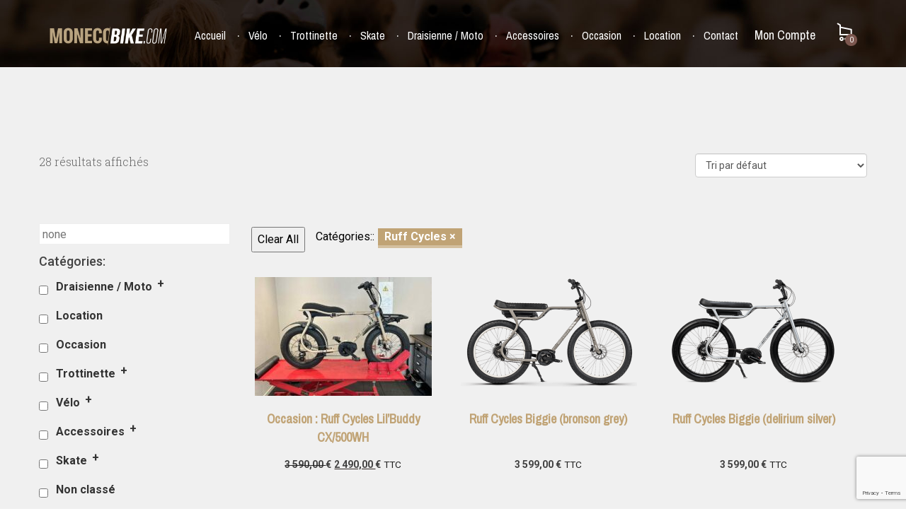

--- FILE ---
content_type: text/html; charset=UTF-8
request_url: https://monecobike.com/boutique/?swoof=1&product_cat=ruff-cycles
body_size: 32327
content:
<!DOCTYPE html>
<!--[if IE 7]>
<html class="ie ie7" lang="fr-FR">
<![endif]-->
<!--[if IE 8]>
<html class="ie ie8" lang="fr-FR">
<![endif]-->
<!--[if !(IE 7) | !(IE 8) ]><!-->
<html lang="fr-FR">
<!--<![endif]-->

<head>
	
	<meta charset="UTF-8">
	<meta name="viewport" content="width=device-width, initial-scale=1, maximum-scale=1">
	<link rel="profile" href="https://gmpg.org/xfn/11">
	<link rel="pingback" href="https://monecobike.com/xmlrpc.php">
	
	<title>Shop &#8211; Monecobike</title>
<meta name='robots' content='max-image-preview:large' />
<link rel='dns-prefetch' href='//fonts.googleapis.com' />
<link rel="alternate" type="application/rss+xml" title="Monecobike &raquo; Flux" href="https://monecobike.com/feed/" />
<link rel="alternate" type="application/rss+xml" title="Monecobike &raquo; Flux des commentaires" href="https://monecobike.com/comments/feed/" />
<link rel="alternate" type="application/rss+xml" title="Monecobike &raquo; Flux pour Produits" href="https://monecobike.com/boutique/feed/" />
<script type="text/javascript">
/* <![CDATA[ */
window._wpemojiSettings = {"baseUrl":"https:\/\/s.w.org\/images\/core\/emoji\/15.0.3\/72x72\/","ext":".png","svgUrl":"https:\/\/s.w.org\/images\/core\/emoji\/15.0.3\/svg\/","svgExt":".svg","source":{"concatemoji":"https:\/\/monecobike.com\/wp-includes\/js\/wp-emoji-release.min.js?ver=9fb93c48a95e12b4049aa4ba13191789"}};
/*! This file is auto-generated */
!function(i,n){var o,s,e;function c(e){try{var t={supportTests:e,timestamp:(new Date).valueOf()};sessionStorage.setItem(o,JSON.stringify(t))}catch(e){}}function p(e,t,n){e.clearRect(0,0,e.canvas.width,e.canvas.height),e.fillText(t,0,0);var t=new Uint32Array(e.getImageData(0,0,e.canvas.width,e.canvas.height).data),r=(e.clearRect(0,0,e.canvas.width,e.canvas.height),e.fillText(n,0,0),new Uint32Array(e.getImageData(0,0,e.canvas.width,e.canvas.height).data));return t.every(function(e,t){return e===r[t]})}function u(e,t,n){switch(t){case"flag":return n(e,"\ud83c\udff3\ufe0f\u200d\u26a7\ufe0f","\ud83c\udff3\ufe0f\u200b\u26a7\ufe0f")?!1:!n(e,"\ud83c\uddfa\ud83c\uddf3","\ud83c\uddfa\u200b\ud83c\uddf3")&&!n(e,"\ud83c\udff4\udb40\udc67\udb40\udc62\udb40\udc65\udb40\udc6e\udb40\udc67\udb40\udc7f","\ud83c\udff4\u200b\udb40\udc67\u200b\udb40\udc62\u200b\udb40\udc65\u200b\udb40\udc6e\u200b\udb40\udc67\u200b\udb40\udc7f");case"emoji":return!n(e,"\ud83d\udc26\u200d\u2b1b","\ud83d\udc26\u200b\u2b1b")}return!1}function f(e,t,n){var r="undefined"!=typeof WorkerGlobalScope&&self instanceof WorkerGlobalScope?new OffscreenCanvas(300,150):i.createElement("canvas"),a=r.getContext("2d",{willReadFrequently:!0}),o=(a.textBaseline="top",a.font="600 32px Arial",{});return e.forEach(function(e){o[e]=t(a,e,n)}),o}function t(e){var t=i.createElement("script");t.src=e,t.defer=!0,i.head.appendChild(t)}"undefined"!=typeof Promise&&(o="wpEmojiSettingsSupports",s=["flag","emoji"],n.supports={everything:!0,everythingExceptFlag:!0},e=new Promise(function(e){i.addEventListener("DOMContentLoaded",e,{once:!0})}),new Promise(function(t){var n=function(){try{var e=JSON.parse(sessionStorage.getItem(o));if("object"==typeof e&&"number"==typeof e.timestamp&&(new Date).valueOf()<e.timestamp+604800&&"object"==typeof e.supportTests)return e.supportTests}catch(e){}return null}();if(!n){if("undefined"!=typeof Worker&&"undefined"!=typeof OffscreenCanvas&&"undefined"!=typeof URL&&URL.createObjectURL&&"undefined"!=typeof Blob)try{var e="postMessage("+f.toString()+"("+[JSON.stringify(s),u.toString(),p.toString()].join(",")+"));",r=new Blob([e],{type:"text/javascript"}),a=new Worker(URL.createObjectURL(r),{name:"wpTestEmojiSupports"});return void(a.onmessage=function(e){c(n=e.data),a.terminate(),t(n)})}catch(e){}c(n=f(s,u,p))}t(n)}).then(function(e){for(var t in e)n.supports[t]=e[t],n.supports.everything=n.supports.everything&&n.supports[t],"flag"!==t&&(n.supports.everythingExceptFlag=n.supports.everythingExceptFlag&&n.supports[t]);n.supports.everythingExceptFlag=n.supports.everythingExceptFlag&&!n.supports.flag,n.DOMReady=!1,n.readyCallback=function(){n.DOMReady=!0}}).then(function(){return e}).then(function(){var e;n.supports.everything||(n.readyCallback(),(e=n.source||{}).concatemoji?t(e.concatemoji):e.wpemoji&&e.twemoji&&(t(e.twemoji),t(e.wpemoji)))}))}((window,document),window._wpemojiSettings);
/* ]]> */
</script>
<style id='wp-emoji-styles-inline-css' type='text/css'>

	img.wp-smiley, img.emoji {
		display: inline !important;
		border: none !important;
		box-shadow: none !important;
		height: 1em !important;
		width: 1em !important;
		margin: 0 0.07em !important;
		vertical-align: -0.1em !important;
		background: none !important;
		padding: 0 !important;
	}
</style>
<link rel='stylesheet' id='wp-block-library-css' href='https://monecobike.com/wp-includes/css/dist/block-library/style.min.css?ver=9fb93c48a95e12b4049aa4ba13191789' type='text/css' media='all' />
<style id='classic-theme-styles-inline-css' type='text/css'>
/*! This file is auto-generated */
.wp-block-button__link{color:#fff;background-color:#32373c;border-radius:9999px;box-shadow:none;text-decoration:none;padding:calc(.667em + 2px) calc(1.333em + 2px);font-size:1.125em}.wp-block-file__button{background:#32373c;color:#fff;text-decoration:none}
</style>
<style id='global-styles-inline-css' type='text/css'>
body{--wp--preset--color--black: #000000;--wp--preset--color--cyan-bluish-gray: #abb8c3;--wp--preset--color--white: #ffffff;--wp--preset--color--pale-pink: #f78da7;--wp--preset--color--vivid-red: #cf2e2e;--wp--preset--color--luminous-vivid-orange: #ff6900;--wp--preset--color--luminous-vivid-amber: #fcb900;--wp--preset--color--light-green-cyan: #7bdcb5;--wp--preset--color--vivid-green-cyan: #00d084;--wp--preset--color--pale-cyan-blue: #8ed1fc;--wp--preset--color--vivid-cyan-blue: #0693e3;--wp--preset--color--vivid-purple: #9b51e0;--wp--preset--gradient--vivid-cyan-blue-to-vivid-purple: linear-gradient(135deg,rgba(6,147,227,1) 0%,rgb(155,81,224) 100%);--wp--preset--gradient--light-green-cyan-to-vivid-green-cyan: linear-gradient(135deg,rgb(122,220,180) 0%,rgb(0,208,130) 100%);--wp--preset--gradient--luminous-vivid-amber-to-luminous-vivid-orange: linear-gradient(135deg,rgba(252,185,0,1) 0%,rgba(255,105,0,1) 100%);--wp--preset--gradient--luminous-vivid-orange-to-vivid-red: linear-gradient(135deg,rgba(255,105,0,1) 0%,rgb(207,46,46) 100%);--wp--preset--gradient--very-light-gray-to-cyan-bluish-gray: linear-gradient(135deg,rgb(238,238,238) 0%,rgb(169,184,195) 100%);--wp--preset--gradient--cool-to-warm-spectrum: linear-gradient(135deg,rgb(74,234,220) 0%,rgb(151,120,209) 20%,rgb(207,42,186) 40%,rgb(238,44,130) 60%,rgb(251,105,98) 80%,rgb(254,248,76) 100%);--wp--preset--gradient--blush-light-purple: linear-gradient(135deg,rgb(255,206,236) 0%,rgb(152,150,240) 100%);--wp--preset--gradient--blush-bordeaux: linear-gradient(135deg,rgb(254,205,165) 0%,rgb(254,45,45) 50%,rgb(107,0,62) 100%);--wp--preset--gradient--luminous-dusk: linear-gradient(135deg,rgb(255,203,112) 0%,rgb(199,81,192) 50%,rgb(65,88,208) 100%);--wp--preset--gradient--pale-ocean: linear-gradient(135deg,rgb(255,245,203) 0%,rgb(182,227,212) 50%,rgb(51,167,181) 100%);--wp--preset--gradient--electric-grass: linear-gradient(135deg,rgb(202,248,128) 0%,rgb(113,206,126) 100%);--wp--preset--gradient--midnight: linear-gradient(135deg,rgb(2,3,129) 0%,rgb(40,116,252) 100%);--wp--preset--font-size--small: 13px;--wp--preset--font-size--medium: 20px;--wp--preset--font-size--large: 36px;--wp--preset--font-size--x-large: 42px;--wp--preset--spacing--20: 0.44rem;--wp--preset--spacing--30: 0.67rem;--wp--preset--spacing--40: 1rem;--wp--preset--spacing--50: 1.5rem;--wp--preset--spacing--60: 2.25rem;--wp--preset--spacing--70: 3.38rem;--wp--preset--spacing--80: 5.06rem;--wp--preset--shadow--natural: 6px 6px 9px rgba(0, 0, 0, 0.2);--wp--preset--shadow--deep: 12px 12px 50px rgba(0, 0, 0, 0.4);--wp--preset--shadow--sharp: 6px 6px 0px rgba(0, 0, 0, 0.2);--wp--preset--shadow--outlined: 6px 6px 0px -3px rgba(255, 255, 255, 1), 6px 6px rgba(0, 0, 0, 1);--wp--preset--shadow--crisp: 6px 6px 0px rgba(0, 0, 0, 1);}:where(.is-layout-flex){gap: 0.5em;}:where(.is-layout-grid){gap: 0.5em;}body .is-layout-flex{display: flex;}body .is-layout-flex{flex-wrap: wrap;align-items: center;}body .is-layout-flex > *{margin: 0;}body .is-layout-grid{display: grid;}body .is-layout-grid > *{margin: 0;}:where(.wp-block-columns.is-layout-flex){gap: 2em;}:where(.wp-block-columns.is-layout-grid){gap: 2em;}:where(.wp-block-post-template.is-layout-flex){gap: 1.25em;}:where(.wp-block-post-template.is-layout-grid){gap: 1.25em;}.has-black-color{color: var(--wp--preset--color--black) !important;}.has-cyan-bluish-gray-color{color: var(--wp--preset--color--cyan-bluish-gray) !important;}.has-white-color{color: var(--wp--preset--color--white) !important;}.has-pale-pink-color{color: var(--wp--preset--color--pale-pink) !important;}.has-vivid-red-color{color: var(--wp--preset--color--vivid-red) !important;}.has-luminous-vivid-orange-color{color: var(--wp--preset--color--luminous-vivid-orange) !important;}.has-luminous-vivid-amber-color{color: var(--wp--preset--color--luminous-vivid-amber) !important;}.has-light-green-cyan-color{color: var(--wp--preset--color--light-green-cyan) !important;}.has-vivid-green-cyan-color{color: var(--wp--preset--color--vivid-green-cyan) !important;}.has-pale-cyan-blue-color{color: var(--wp--preset--color--pale-cyan-blue) !important;}.has-vivid-cyan-blue-color{color: var(--wp--preset--color--vivid-cyan-blue) !important;}.has-vivid-purple-color{color: var(--wp--preset--color--vivid-purple) !important;}.has-black-background-color{background-color: var(--wp--preset--color--black) !important;}.has-cyan-bluish-gray-background-color{background-color: var(--wp--preset--color--cyan-bluish-gray) !important;}.has-white-background-color{background-color: var(--wp--preset--color--white) !important;}.has-pale-pink-background-color{background-color: var(--wp--preset--color--pale-pink) !important;}.has-vivid-red-background-color{background-color: var(--wp--preset--color--vivid-red) !important;}.has-luminous-vivid-orange-background-color{background-color: var(--wp--preset--color--luminous-vivid-orange) !important;}.has-luminous-vivid-amber-background-color{background-color: var(--wp--preset--color--luminous-vivid-amber) !important;}.has-light-green-cyan-background-color{background-color: var(--wp--preset--color--light-green-cyan) !important;}.has-vivid-green-cyan-background-color{background-color: var(--wp--preset--color--vivid-green-cyan) !important;}.has-pale-cyan-blue-background-color{background-color: var(--wp--preset--color--pale-cyan-blue) !important;}.has-vivid-cyan-blue-background-color{background-color: var(--wp--preset--color--vivid-cyan-blue) !important;}.has-vivid-purple-background-color{background-color: var(--wp--preset--color--vivid-purple) !important;}.has-black-border-color{border-color: var(--wp--preset--color--black) !important;}.has-cyan-bluish-gray-border-color{border-color: var(--wp--preset--color--cyan-bluish-gray) !important;}.has-white-border-color{border-color: var(--wp--preset--color--white) !important;}.has-pale-pink-border-color{border-color: var(--wp--preset--color--pale-pink) !important;}.has-vivid-red-border-color{border-color: var(--wp--preset--color--vivid-red) !important;}.has-luminous-vivid-orange-border-color{border-color: var(--wp--preset--color--luminous-vivid-orange) !important;}.has-luminous-vivid-amber-border-color{border-color: var(--wp--preset--color--luminous-vivid-amber) !important;}.has-light-green-cyan-border-color{border-color: var(--wp--preset--color--light-green-cyan) !important;}.has-vivid-green-cyan-border-color{border-color: var(--wp--preset--color--vivid-green-cyan) !important;}.has-pale-cyan-blue-border-color{border-color: var(--wp--preset--color--pale-cyan-blue) !important;}.has-vivid-cyan-blue-border-color{border-color: var(--wp--preset--color--vivid-cyan-blue) !important;}.has-vivid-purple-border-color{border-color: var(--wp--preset--color--vivid-purple) !important;}.has-vivid-cyan-blue-to-vivid-purple-gradient-background{background: var(--wp--preset--gradient--vivid-cyan-blue-to-vivid-purple) !important;}.has-light-green-cyan-to-vivid-green-cyan-gradient-background{background: var(--wp--preset--gradient--light-green-cyan-to-vivid-green-cyan) !important;}.has-luminous-vivid-amber-to-luminous-vivid-orange-gradient-background{background: var(--wp--preset--gradient--luminous-vivid-amber-to-luminous-vivid-orange) !important;}.has-luminous-vivid-orange-to-vivid-red-gradient-background{background: var(--wp--preset--gradient--luminous-vivid-orange-to-vivid-red) !important;}.has-very-light-gray-to-cyan-bluish-gray-gradient-background{background: var(--wp--preset--gradient--very-light-gray-to-cyan-bluish-gray) !important;}.has-cool-to-warm-spectrum-gradient-background{background: var(--wp--preset--gradient--cool-to-warm-spectrum) !important;}.has-blush-light-purple-gradient-background{background: var(--wp--preset--gradient--blush-light-purple) !important;}.has-blush-bordeaux-gradient-background{background: var(--wp--preset--gradient--blush-bordeaux) !important;}.has-luminous-dusk-gradient-background{background: var(--wp--preset--gradient--luminous-dusk) !important;}.has-pale-ocean-gradient-background{background: var(--wp--preset--gradient--pale-ocean) !important;}.has-electric-grass-gradient-background{background: var(--wp--preset--gradient--electric-grass) !important;}.has-midnight-gradient-background{background: var(--wp--preset--gradient--midnight) !important;}.has-small-font-size{font-size: var(--wp--preset--font-size--small) !important;}.has-medium-font-size{font-size: var(--wp--preset--font-size--medium) !important;}.has-large-font-size{font-size: var(--wp--preset--font-size--large) !important;}.has-x-large-font-size{font-size: var(--wp--preset--font-size--x-large) !important;}
.wp-block-navigation a:where(:not(.wp-element-button)){color: inherit;}
:where(.wp-block-post-template.is-layout-flex){gap: 1.25em;}:where(.wp-block-post-template.is-layout-grid){gap: 1.25em;}
:where(.wp-block-columns.is-layout-flex){gap: 2em;}:where(.wp-block-columns.is-layout-grid){gap: 2em;}
.wp-block-pullquote{font-size: 1.5em;line-height: 1.6;}
</style>
<link rel='stylesheet' id='contact-form-7-css' href='https://monecobike.com/wp-content/plugins/contact-form-7/includes/css/styles.css?ver=5.9.5' type='text/css' media='all' />
<link rel='stylesheet' id='woof-css' href='https://monecobike.com/wp-content/plugins/woocommerce-products-filter/css/front.css?ver=1.3.6' type='text/css' media='all' />
<style id='woof-inline-css' type='text/css'>

.woof_products_top_panel li span, .woof_products_top_panel2 li span{background: url(https://monecobike.com/wp-content/plugins/woocommerce-products-filter/img/delete.png);background-size: 14px 14px;background-repeat: no-repeat;background-position: right;}
.woof_edit_view{
                    display: none;
                }

</style>
<link rel='stylesheet' id='plainoverlay-css' href='https://monecobike.com/wp-content/plugins/woocommerce-products-filter/css/plainoverlay.css?ver=1.3.6' type='text/css' media='all' />
<link rel='stylesheet' id='woof_by_author_html_items-css' href='https://monecobike.com/wp-content/plugins/woocommerce-products-filter/ext/by_author/css/by_author.css?ver=1.3.6' type='text/css' media='all' />
<link rel='stylesheet' id='woof_by_instock_html_items-css' href='https://monecobike.com/wp-content/plugins/woocommerce-products-filter/ext/by_instock/css/by_instock.css?ver=1.3.6' type='text/css' media='all' />
<link rel='stylesheet' id='woof_by_onsales_html_items-css' href='https://monecobike.com/wp-content/plugins/woocommerce-products-filter/ext/by_onsales/css/by_onsales.css?ver=1.3.6' type='text/css' media='all' />
<link rel='stylesheet' id='woof_by_text_html_items-css' href='https://monecobike.com/wp-content/plugins/woocommerce-products-filter/ext/by_text/assets/css/front.css?ver=1.3.6' type='text/css' media='all' />
<link rel='stylesheet' id='woof_label_html_items-css' href='https://monecobike.com/wp-content/plugins/woocommerce-products-filter/ext/label/css/html_types/label.css?ver=1.3.6' type='text/css' media='all' />
<link rel='stylesheet' id='woof_products_messenger_html_items-css' href='https://monecobike.com/wp-content/plugins/woocommerce-products-filter/ext/products_messenger/css/products_messenger.css?ver=1.3.6' type='text/css' media='all' />
<link rel='stylesheet' id='woof_select_radio_check_html_items-css' href='https://monecobike.com/wp-content/plugins/woocommerce-products-filter/ext/select_radio_check/css/html_types/select_radio_check.css?ver=1.3.6' type='text/css' media='all' />
<link rel='stylesheet' id='woof_sd_html_items_checkbox-css' href='https://monecobike.com/wp-content/plugins/woocommerce-products-filter/ext/smart_designer/css/elements/checkbox.css?ver=1.3.6' type='text/css' media='all' />
<link rel='stylesheet' id='woof_sd_html_items_radio-css' href='https://monecobike.com/wp-content/plugins/woocommerce-products-filter/ext/smart_designer/css/elements/radio.css?ver=1.3.6' type='text/css' media='all' />
<link rel='stylesheet' id='woof_sd_html_items_switcher-css' href='https://monecobike.com/wp-content/plugins/woocommerce-products-filter/ext/smart_designer/css/elements/switcher.css?ver=1.3.6' type='text/css' media='all' />
<link rel='stylesheet' id='woof_sd_html_items_color-css' href='https://monecobike.com/wp-content/plugins/woocommerce-products-filter/ext/smart_designer/css/elements/color.css?ver=1.3.6' type='text/css' media='all' />
<link rel='stylesheet' id='woof_sd_html_items_tooltip-css' href='https://monecobike.com/wp-content/plugins/woocommerce-products-filter/ext/smart_designer/css/tooltip.css?ver=1.3.6' type='text/css' media='all' />
<link rel='stylesheet' id='woof_sd_html_items_front-css' href='https://monecobike.com/wp-content/plugins/woocommerce-products-filter/ext/smart_designer/css/front.css?ver=1.3.6' type='text/css' media='all' />
<link rel='stylesheet' id='woof-switcher23-css' href='https://monecobike.com/wp-content/plugins/woocommerce-products-filter/css/switcher.css?ver=1.3.6' type='text/css' media='all' />
<link rel='stylesheet' id='select2-css' href='https://monecobike.com/wp-content/plugins/woocommerce/assets/css/select2.css?ver=8.9.1' type='text/css' media='all' />
<link rel='stylesheet' id='woocommerce-smallscreen-css' href='https://monecobike.com/wp-content/plugins/woocommerce/assets/css/woocommerce-smallscreen.css?ver=8.9.1' type='text/css' media='only screen and (max-width: 768px)' />
<style id='woocommerce-inline-inline-css' type='text/css'>
.woocommerce form .form-row .required { visibility: visible; }
</style>
<link rel='stylesheet' id='aws-style-css' href='https://monecobike.com/wp-content/plugins/advanced-woo-search/assets/css/common.min.css?ver=3.07' type='text/css' media='all' />
<link rel='stylesheet' id='rental-global-css' href='https://monecobike.com/wp-content/plugins/woocommerce-rental-and-booking/assets/css/rental-global.css?ver=9fb93c48a95e12b4049aa4ba13191789' type='text/css' media='all' />
<link rel='stylesheet' id='rental-quote-css' href='https://monecobike.com/wp-content/plugins/woocommerce-rental-and-booking/assets/css/quote-front.css?ver=9fb93c48a95e12b4049aa4ba13191789' type='text/css' media='all' />
<link rel='stylesheet' id='rider-wordpress-style-css' href='https://monecobike.com/wp-content/themes/rider-wordpress/style.css?ver=9fb93c48a95e12b4049aa4ba13191789' type='text/css' media='all' />
<link rel='stylesheet' id='default-style-css' href='https://monecobike.com/wp-content/themes/rider-wordpress-child/style.css?ver=9fb93c48a95e12b4049aa4ba13191789' type='text/css' media='all' />
<link rel='stylesheet' id='rider-wordpress-widgets-css' href='https://monecobike.com/wp-content/themes/rider-wordpress/frontend/css/rider_wordpress_widgets.css?ver=9fb93c48a95e12b4049aa4ba13191789' type='text/css' media='all' />
<link rel='stylesheet' id='rider-wordpress-responsive-css' href='https://monecobike.com/wp-content/themes/rider-wordpress/frontend/css/responsive.css?ver=9fb93c48a95e12b4049aa4ba13191789' type='text/css' media='all' />
<link rel='stylesheet' id='rider-wordpress-owl-css' href='https://monecobike.com/wp-content/themes/rider-wordpress/frontend/css/owl.carousel.css?ver=9fb93c48a95e12b4049aa4ba13191789' type='text/css' media='all' />
<link rel='stylesheet' id='rider-wordpress-svg-css' href='https://monecobike.com/wp-content/themes/rider-wordpress/frontend/css/icomoon.css?ver=9fb93c48a95e12b4049aa4ba13191789' type='text/css' media='all' />
<link rel='stylesheet' id='rider-wordpress-bx-slider-css' href='https://monecobike.com/wp-content/themes/rider-wordpress/frontend/css/jquery.bxslider.css?ver=9fb93c48a95e12b4049aa4ba13191789' type='text/css' media='all' />
<link rel='stylesheet' id='jquery-ui-css' href='https://monecobike.com/wp-content/themes/rider-wordpress/framework/stylesheet/jquery-ui.css?ver=9fb93c48a95e12b4049aa4ba13191789' type='text/css' media='all' />
<link rel='stylesheet' id='rider-wordpress-prettyPhoto-css' href='https://monecobike.com/wp-content/themes/rider-wordpress/frontend/css/prettyphoto.css?ver=9fb93c48a95e12b4049aa4ba13191789' type='text/css' media='all' />
<link rel='stylesheet' id='bootstrap-css' href='https://monecobike.com/wp-content/themes/rider-wordpress/frontend/css/bootstrap.css?ver=9fb93c48a95e12b4049aa4ba13191789' type='text/css' media='all' />
<link rel='stylesheet' id='rider-wordpress-colors-css' href='https://monecobike.com/wp-content/themes/rider-wordpress/frontend/css/theme-color.css?ver=9fb93c48a95e12b4049aa4ba13191789' type='text/css' media='all' />
<link rel='stylesheet' id='rider-wordpress-wpcommerce-css' href='https://monecobike.com/wp-content/themes/rider-wordpress/frontend/css/wp-commerce.css?ver=9fb93c48a95e12b4049aa4ba13191789' type='text/css' media='all' />
<link rel='stylesheet' id='font-awesome-css' href='https://monecobike.com/wp-content/plugins/js_composer/assets/lib/bower/font-awesome/css/font-awesome.min.css?ver=5.7' type='text/css' media='all' />
<link rel='stylesheet' id='googleFonts-css' href='https://fonts.googleapis.com/css?family=Roboto%3A&#038;ver=6.5.3' type='text/css' media='all' />
<link rel='stylesheet' id='googleFonts-heading-css' href='https://fonts.googleapis.com/css?family=Archivo+Narrow%3A&#038;ver=6.5.3' type='text/css' media='all' />
<link rel='stylesheet' id='menu-googleFonts-heading-css' href='https://fonts.googleapis.com/css?family=Archivo+Narrow%3A&#038;ver=6.5.3' type='text/css' media='all' />
<link rel='stylesheet' id='jquery-ui-smoothness-css' href='https://monecobike.com/wp-content/plugins/contact-form-7/includes/js/jquery-ui/themes/smoothness/jquery-ui.min.css?ver=1.12.1' type='text/css' media='screen' />
<script type="text/javascript" id="woof-husky-js-extra">
/* <![CDATA[ */
var woof_husky_txt = {"ajax_url":"https:\/\/monecobike.com\/wp-admin\/admin-ajax.php","plugin_uri":"https:\/\/monecobike.com\/wp-content\/plugins\/woocommerce-products-filter\/ext\/by_text\/","loader":"https:\/\/monecobike.com\/wp-content\/plugins\/woocommerce-products-filter\/ext\/by_text\/assets\/img\/ajax-loader.gif","not_found":"Nothing found!","prev":"Prev","next":"Next","site_link":"https:\/\/monecobike.com","default_data":{"placeholder":"none","behavior":"title_or_content","search_by_full_word":"0","autocomplete":0,"how_to_open_links":"0","taxonomy_compatibility":0,"sku_compatibility":"0","custom_fields":"","search_desc_variant":0,"view_text_length":10,"min_symbols":3,"max_posts":10,"image":"","notes_for_customer":"","template":"default","max_open_height":300,"page":0}};
/* ]]> */
</script>
<script type="text/javascript" src="https://monecobike.com/wp-content/plugins/woocommerce-products-filter/ext/by_text/assets/js/husky.js?ver=1.3.6" id="woof-husky-js"></script>
<script type="text/javascript" src="https://monecobike.com/wp-includes/js/jquery/jquery.min.js?ver=3.7.1" id="jquery-core-js"></script>
<script type="text/javascript" src="https://monecobike.com/wp-includes/js/jquery/jquery-migrate.min.js?ver=3.4.1" id="jquery-migrate-js"></script>
<script type="text/javascript" src="https://monecobike.com/wp-content/plugins/woocommerce/assets/js/jquery-blockui/jquery.blockUI.min.js?ver=2.7.0-wc.8.9.1" id="jquery-blockui-js" data-wp-strategy="defer"></script>
<script type="text/javascript" id="wc-add-to-cart-js-extra">
/* <![CDATA[ */
var wc_add_to_cart_params = {"ajax_url":"\/wp-admin\/admin-ajax.php","wc_ajax_url":"\/?wc-ajax=%%endpoint%%","i18n_view_cart":"Voir le panier","cart_url":"https:\/\/monecobike.com\/panier\/","is_cart":"","cart_redirect_after_add":"no"};
/* ]]> */
</script>
<script type="text/javascript" src="https://monecobike.com/wp-content/plugins/woocommerce/assets/js/frontend/add-to-cart.min.js?ver=8.9.1" id="wc-add-to-cart-js" data-wp-strategy="defer"></script>
<script type="text/javascript" src="https://monecobike.com/wp-content/plugins/woocommerce/assets/js/js-cookie/js.cookie.min.js?ver=2.1.4-wc.8.9.1" id="js-cookie-js" defer="defer" data-wp-strategy="defer"></script>
<script type="text/javascript" id="woocommerce-js-extra">
/* <![CDATA[ */
var woocommerce_params = {"ajax_url":"\/wp-admin\/admin-ajax.php","wc_ajax_url":"\/?wc-ajax=%%endpoint%%"};
/* ]]> */
</script>
<script type="text/javascript" src="https://monecobike.com/wp-content/plugins/woocommerce/assets/js/frontend/woocommerce.min.js?ver=8.9.1" id="woocommerce-js" defer="defer" data-wp-strategy="defer"></script>
<script type="text/javascript" src="https://monecobike.com/wp-content/plugins/js_composer/assets/js/vendors/woocommerce-add-to-cart.js?ver=5.7" id="vc_woocommerce-add-to-cart-js-js"></script>
<script type="text/javascript" id="bx_loader-js-extra">
/* <![CDATA[ */
var object_name = {"templateUrl":"https:\/\/monecobike.com\/wp-content\/themes\/rider-wordpress\/frontend\/images"};
/* ]]> */
</script>
<script type="text/javascript" src="https://monecobike.com/wp-content/themes/rider-wordpress/frontend/images?ver=9fb93c48a95e12b4049aa4ba13191789" id="bx_loader-js"></script>
<!--[if lt IE 9]>
<script type="text/javascript" src="https://monecobike.com/wp-content/themes/rider-wordpress/frontend/js/html5shive.js?ver=1.5.1" id="html5shiv-js"></script>
<![endif]-->
<link rel="https://api.w.org/" href="https://monecobike.com/wp-json/" />		<script type="text/javascript">
		var ajaxurl = 'https://monecobike.com/wp-admin/admin-ajax.php';
		</script>
			<script type="text/JavaScript">
		var ajaxurl = 'https://monecobike.com/wp-admin/admin-ajax.php';
		var directory_url = 'https://monecobike.com/wp-content/themes/rider-wordpress';
		</script>
	<style type="text/css">body, .main-content{background:#ffffff;}h1{ font-size:48px !important; }h2{ font-size:80px !important; }h3{ font-size:24px !important; }h4{ font-size:30px !important; }h5{ font-size:18px !important; }h6{ font-size:16px !important; }body{font-size:16px !important;}.classes-page .skill-inner .label, body,.comments-list li .text p, .header-4-address strong.info,.header-4-address a.email,strong.copy,.widget-box-inner p,.blog-post-box .text p,.box-1 p, .box-1 .textwidget,.get-touch-form input,.get-touch-form strong.title,.footer-copyright strong.copy,#inner-banner p,.welcome-text-box p,.about-me-text p,.about-me-text blockquote q,.team-box .text p,.accordition-box .accordion-inner p,.facts-content-box p,.our-detail-box p,.our-detail-box ul li,.widget_em_widget ul li,.sidebar-recent-post ul li p,blockquote p,blockquote q,.author-box .text p,.contact-page address ul li strong.title,.contact-page address ul li strong.ph,.contact-page address ul li strong.mob,.contact-page address ul li a.email,a.comment-reply-link,.timeline-project-box > .text p,.comments .text p,.event-row .text p,.project-detail p,.news-box .text p,.error-page p,.cp-columns p,.cp-list-style ul li,.customization-options ul li,.cp-accordion .accordion-inner strong,.list-box ul li,.list-box2 ul li,.list-box3 ul li,.tab-content p, .tab-content-area p,.blockquote-1 q,.blockquote-2 q,.map h3,.even-box .caption p,.header-4-address strong.info,.header-4-address a.email,strong.copy,.widget-box-inner p, .cp-theme-style-1 p, .cp_job_list strong.salary, .load_more_jobs > strong, #footer .box ul li a, .bottom-row strong.copyrights,.theme-style-1 p, .testimonials-section .holder .text-box em, .price-table .box ul li, .sidebar .box .text-box strong.widget_price_featured, .sidebar .box .text-box a.text, .banner-menu ul li a, .browse-job-section strong.title,.load_more_resumes > strong, .job-detail ul li, #content-area .job-manager-application-wrapper .application .application_button, #content-area .single_job_listing .application .application_button { font-family:"Roboto" !important;} .theme-style-1 h1, .theme-style-1 h2, .theme-style-1 h3, .theme-style-1 h4, .theme-style-1 h5, .theme-style-1 h6, .cp_job_list .rp4wp-related-job_listing > ul li.job_listing a div.position h3, .cp_job_list .rp4wp-related-job_listing > ul li.no_job_listings_found a div.position h3, .cp_job_list ul.job_listings li.job_listing a div.position h3, .cp_job_list ul.job_listings li.no_job_listings_found a div.position h3, .resumes-section ul.resumes li.no_resumes_found a div.candidate-column h3, .resumes-section ul.resumes li.resume a div.candidate-column h3, .cp-home1-welcome p, .cp-clients-inner p, .widget.latest-posts .small-post h3, .widget .recent-post strong



			{ font-family:"Archivo Narrow" !important;}#mega_main_menu.main-menu > .menu_holder > .menu_inner > .nav_logo > .mobile_toggle > .mobile_button, #mega_main_menu.main-menu > .menu_holder > .menu_inner > ul > li > .item_link, #mega_main_menu.main-menu > .menu_holder > .menu_inner > ul > li > .item_link .link_text, #mega_main_menu.main-menu > .menu_holder > .menu_inner > ul > li.nav_search_box *, #mega_main_menu.main-menu > .menu_holder > .menu_inner > ul > li .post_details > .post_title, #mega_main_menu.main-menu > .menu_holder > .menu_inner > ul > li .post_details > .post_title > .item_link, .navigation ul, #nav li a{font-family:"Archivo Narrow" !important;}</style><style id="stylesheet">::selection {

					background: #c0a375; /* Safari */

					color:#fff;

				}



				::-moz-selection {

					background: #c0a375; /* Firefox */

					color:#fff;

				}.cp-nav-holder .navbar-nav li ul li:before,.cp_side-navigation li:hover > a,.cp-mega-menu .dropdown-menu li:before,#home-slider1 .owl-controls .owl-nav .owl-next,.cp-btn-style1,#cp-testimonial-slider .owl-dots .owl-dot span,#cp-blog-slider .owl-controls .owl-nav .owl-next,.cp-pro-meta li.pro-cart,.cp-footer,.widget-search form .btn-submit,.cp-slider-content .cp-readmore-btn,.cp-events-inner .left .date,.cp-our-skills-section,.widget-subscribe form .btn-submit,.cp-tab-box .nav-tabs > li.active > a, .cp-tab-box.nav-tabs > li.active > a:hover, .cp-tab-box .nav-tabs > li.active > a:focus, .cp-tab-box .nav-tabs > li a:hover,#cp-widget-slider .owl-dot.active span,.cp-btn-listing .nav-tabs > li.active > a,.cp-btn-listing .nav-tabs > li.active > a:hover,.cp-btn-listing .nav-tabs > li.active > a:focus,#cp-range-slider .ui-slider-range,.cp-range-slider-holder .cp-filter,.cp-error-section_v2,#cp-inner-error2,.cp-calendar-box .form-group .fa-users,#cp-calendar .fc-event,.cp-popup-holder form .subscribe,.cp-popup-holder #popup-close,.widget-search .wysija-submit,.widget_wcf_widget .slider-range .ui-state-default,.widget_wcf_widget .slider-range .ui-widget-header,.widget_wcf_widget .wcf-form-search .wcf-submit-button,#cp-rider-repair .cp-services-item:hover,.cp-nav-holder #mega_main_menu .menu_holder > .menu_inner .mega_dropdown li .item_link:hover
				 
				{
					background-color:#c0a375; 

					color:#fff;

				}.entry-content-cp .entry-content .job_listing_packages_title .button, .entry-content-cp .entry-content .resume_packages_title .button, .entry-content-cp .job_listing_packages_title .button, .entry-content-cp .resume_packages_title .button, .entry-content-cp .resume-manager-add-row, .entry-content-cp .button, .job_listings .job_filters .showing_jobs a, #content-area .job-manager-application-wrapper .application .application_button, #content-area .single_job_listing .application .application_button, .resume_btn .resume-link- a, .jobinn.single-resume .resume_contact .resume_contact_button, .resumes-section .companies-overview li .company-letter, .resumes-section .companies-overview li:before, .company-letter:before, .cp-pagination .page-numbers.current, .comment-form#commentform input[type="submit"], #searchform button, .resume_btn .resume-link a, .sticky:before, .widget_search #searchform_widget button, .widget_wysija .widget_wysija_cont input[type="submit"], #footer .box ul li a:hover, .btn-participate, .em-booking-buttons input#em-booking-submit, .em-booking-login #em_wp-submit, .page-numbers.current, .cp-nav-logo-bar .navbar-default .navbar-nav > li > a::before, .cp-pagination .pagination .page-numbers.current, .cp-pagination .pagination .page-numbers:hover, .login-submit #wp-submit, .cp-signup-form input[type="submit"], .page .wpcf7 .wpcf7-form-control.wpcf7-submit, .page .wpcf7 .wpcf7-form-control.wpcf7-submit, #consulation_submit .inner-holder.cp-btn-holder > button, .sticky .cp-blog-item:after, .widget .calendar_wrap caption, .woocommerce-pagination .page-numbers > li a.page-numbers:hover {
				
					background:#c0a375; 
				}#cp-rider-boxed .cp-nav-holder .navbar-nav li ul li:before,#cp-rider-boxed .cp_side-navigation li:hover > a,#cp-rider-boxed .cp-mega-menu .dropdown-menu li:before,#cp-rider-boxed #home-slider1 .owl-controls .owl-nav .owl-next,#cp-rider-boxed .cp-btn-style1,#cp-rider-boxed #cp-testimonial-slider2 .owl-dots .owl-dot span ,#cp-rider-boxed #cp-blog-slider .owl-controls .owl-nav .owl-next,#cp-rider-boxed .cp-pro-meta li.pro-cart,#cp-rider-boxed .widget-search form .btn-submit,#cp-rider-boxed .cp-services-section_v3 .cp-services-item:hover,#cp-rider-boxed .cp-instagram-text,#cp-rider-boxed .cp-slider-content .cp-readmore-btn ,#home-slider3 .owl-controls .owl-nav .owl-next,#cp-rider-boxed #cp_header-v3 .cp-nav-holder,#home-slider4 .owl-controls .owl-nav .owl-next,#cp-rider-boxed .cp-cart-holder .cart-item,#cp-rider-boxed .cp-events-inner .left .date,#cp-rider-boxed .cp-our-skills-section,#cp-rider-boxed .widget-subscribe form .btn-submit,#cp-rider-boxed .cp-tab-box .nav-tabs > li.active > a,#cp-rider-boxed .cp-tab-box.nav-tabs > li.active > a:hover,#cp-rider-boxed .cp-tab-box .nav-tabs > li.active > a:focus,#cp-rider-boxed .cp-tab-box .nav-tabs > li a:hover,#cp-rider-boxed #cp-widget-slider .owl-dot.active span,#cp-rider-boxed #cp-range-slider .ui-slider-range,#cp-rider-boxed .cp-range-slider-holder .cp-filter,#cp-rider-boxed .cp-error-section_v2,#cp-rider-boxed #cp-inner-error2,#cp-rider-boxed .cp-calendar-box .form-group .fa-users ,#cp-rider-boxed .cp-popup-holder #popup-close,#cp-rider-boxed .cp-popup-holder form .subscribe,#cp-rider-boxed .widget-search .wysija-submit,#cp-rider-boxed .widget_wcf_widget .slider-range .ui-state-default,#cp-rider-boxed .widget_wcf_widget .slider-range .ui-widget-header,#cp-rider-boxed .widget_wcf_widget .wcf-form-search .wcf-submit-button {
				
					background:#c0a375; 
				}#cp-rider-boxed .cp-nav-holder .navbar-nav li ul,#cp-rider-boxed .cp-cart-holder .cp-cart-inner,#cp-rider-boxed .cp-nav-holder .navbar-nav li .cp-mega-menu .dropdown-menu,#cp-rider-boxed .cp-heading-style1_v1 h2::after,#cp-rider-boxed .cp-heading-style1_v2 h2::after,#cp-rider-boxed .cp-range-slider-holder .ui-slider .ui-slider-handle,.cp-nav-holder #mega_main_menu_ul .mega_dropdown

				{

					border-color:#c0a375; 

				}#cp-rider-boxed .cp-pagination-row .pagination > li:before,#cp-rider-boxed .cp-pagination-row .pagination .active:before

				{

					border-top-color:#c0a375; 

				}.woocommerce-page nav.woocommerce-breadcrumb, .woocommerce-page nav.woocommerce-breadcrumb a, #cp-rider-boxed .cp-mega-item .cp-text h6,#cp-rider-boxed .cp-heading-style1_v1 h2 span,#cp-rider-boxed .cp-heading-style1_v2 h2 span,#cp-rider-boxed .cp-feature-item h3,#cp-rider-boxed .cp-event-item .date,#cp-rider-boxed .cp-event-item .cp-caption h3 a,#cp-rider-boxed .countdown-holder .countdown-period,#cp-rider-boxed .cp-testimonial-inner .cp-signature,#cp-rider-boxed .cp-blog-item .cp-text p a:hover,#cp-rider-boxed .cp-social-links li a,#cp-rider-boxed .cp-pro-item .cp-text h3 a,#cp-rider-boxed .cp-tabs-holder .nav-tabs > li.active > a,#cp-rider-boxed .cp-tabs-holder .nav-tabs > li.active > a:hover,#cp-rider-boxed .cp-tabs-holder .nav-tabs > li.active > a:focus,#cp-rider-boxed .cp-tabs-holder .nav-tabs a:hover,#cp-rider-boxed .cp-about-section_v3 .cp-about-text h3,#cp-rider-boxed .cp-opening-item h3,#cp-rider-boxed .cp-team-item .cp-social-links li a:hover,#cp-rider-boxed .cp-price-item h4,#cp-rider-boxed .cp-blog-item .cp-text h3 a:hover,#cp-rider-boxed .cp-services-item .cp-text h3 a:hover,.cp-discount-item h2,#cp-rider-boxed .cp-discount-item h2,#cp-rider-boxed .cp-events-outer h2 .more-btn,#cp-rider-boxed .cp-test-thumb-listed h3,#cp-rider-boxed .cp-about-section_v4 .cp-about-text h3,#cp-rider-boxed .cp-inner-banner-outer .breadcrumb li,#cp-rider-boxed .cp-inner-banner-outer .breadcrumb li + li:after,#cp-rider-boxed .cp-inner-banner-outer .breadcrumb li a,#cp-rider-boxed .cp-pagination-row .pagination .active a,#cp-rider-boxed .cp-pagination-row .pagination .active span,#cp-rider-boxed .cp-pagination-row .pagination > li > a:hover,#cp-rider-boxed .cp-pagination-row .pagination > li > span:hover,#cp-rider-boxed .cp-pagination-row .pagination > li > a:focus,#cp-rider-boxed .cp-pagination-row .pagination > li > span:focus,#cp-rider-boxed .cp-team-section_v3 .cp-team-item .cp-caption h3 a,#cp-rider-boxed .cp-team-detail .cp-about-text h3,#cp-rider-boxed .cp-team-detail .cp-signature,#cp-rider-boxed .cp-career-listed h3,#cp-rider-boxed .cp-event-item2 .cp-meta-list li .fa,#cp-rider-boxed .cp-event-list-item .cp-thumb .date,#cp-rider-boxed .cp-event-list-item .cp-text .first,#cp-rider-boxed .cp-event-list-item .cp-meta-list li .fa,#cp-rider-boxed .cp-tab-box .nav-tabs > li > a,#cp-rider-boxed .cp-meta-list2 li,#cp-rider-boxed .widget-banner .cp-thumb .cp-caption span,#cp-rider-boxed .cp-pro-detail-info .items-list li .fa,#cp-rider-boxed .cp-pro-detail-info .cp-text .price,#cp-rider-boxed .categories-list > li span,#cp-rider-boxed .categories-list .cp-social-links a,#cp-rider-boxed .cp-btn-listing .nav-tabs > li.active > a,#cp-rider-boxed .cp-btn-listing .nav-tabs > li.active > a:hover,#cp-rider-boxed .cp-btn-listing .nav-tabs > li.active > a:focus,#cp-rider-boxed .cp-cart-bottom h3,#cp-rider-boxed .cp-checkout-form .inner-holder a:hover,#cp-rider-boxed .checkout-table-row .woocommerce .cp-shop_table thead th,#cp-rider-boxed .cp-error-inner h3 a,#cp-rider-boxed .cp-get-box .cp-text h3,#cp-rider-boxed .cp-events-inner .cp-text .cp-meta-list li .fa,.cp-product-filter-holder .cp_galleryFilter a.active

				{

					color:#c0a375; 

				}#cp-rider-repair .overlay, #cp-rider-repair .cp-nav-holder .navbar-nav li ul li:before,#cp-rider-repair .cp_side-navigation li:hover > a,#cp-rider-repair .cp-mega-menu .dropdown-menu li:before,#cp-rider-repair #home-slider1 .owl-controls .owl-nav .owl-next,#cp-rider-repair .cp-btn-style1,#cp-rider-repair #cp-testimonial-slider2 .owl-dots .owl-dot span,#cp-rider-repair #cp-blog-slider .owl-controls .owl-nav .owl-next,#cp-rider-repair .cp-pro-meta li.pro-cart,#cp-rider-repair .cp-footer,#cp-rider-repair .widget-search form .btn-submit,#cp-rider-repair .cp-services-section_v3 .cp-services-item:hover,#cp-rider-repair .cp-instagram-text,#cp-rider-repair .cp-slider-content .cp-readmore-btn,#home-slider3 .owl-controls .owl-nav .owl-next,#cp-rider-repair #cp_header-v3 .cp-nav-holder,#cp-rider-repair .cp-events-inner .left .date,#cp-rider-repair .cp-our-skills-section,#cp-rider-repair .widget-subscribe form .btn-submit,#cp-rider-repair .cp-tab-box .nav-tabs > li.active > a,#cp-rider-repair .cp-tab-box.nav-tabs > li.active > a:hover,#cp-rider-repair .cp-tab-box .nav-tabs > li.active > a:focus,#cp-rider-repair .cp-tab-box .nav-tabs > li a:hover,#cp-rider-repair #cp-widget-slider .owl-dot.active span,#cp-rider-repair #cp-range-slider .ui-slider-range,#cp-rider-repair .cp-range-slider-holder .cp-filter,#cp-rider-repair .cp-error-section_v2,#cp-rider-repair #cp-inner-error2,#cp-rider-repair .cp-calendar-box .form-group .fa-users,#cp-rider-repair .cp-popup-holder #popup-close,#cp-rider-repair .cp-popup-holder form .subscribe,#cp-rider-repair .widget-search .wysija-submit,#cp-rider-repair .widget_wcf_widget .slider-range .ui-state-default,#cp-rider-repair .widget_wcf_widget .slider-range .ui-widget-header,#cp-rider-repair .widget_wcf_widget .wcf-form-search .wcf-submit-button

				{

					background-color:#c0a375; 

				}#cp-rider-store .cp-nav-holder .navbar-nav li ul li:before, #cp-rider-store .cp_side-navigation li:hover > a, #cp-rider-store .cp-mega-menu .dropdown-menu li:before, #cp-rider-store #home-slider1 .owl-controls .owl-nav .owl-next, #cp-rider-store .cp-btn-style1, #cp-rider-store #cp-testimonial-slider2 .owl-dots .owl-dot span, #cp-rider-store #cp-blog-slider .owl-controls .owl-nav .owl-next, #cp-rider-store .cp-pro-meta li.pro-cart, #cp-rider-store .cp-footer, #cp-rider-store .widget-search form .btn-submit, #cp-rider-store .cp-services-section_v2 .cp-services-item:hover, #cp-rider-store .cp-instagram-text, #cp-rider-store .cp-slider-content .cp-readmore-btn, #cp-rider-store .cp-cart-holder .cart-item, #cp-rider-store .cp-events-inner .left .date, .cp-calendar-box .form-group .fa-users, #cp-rider-store .cp-our-skills-section, #cp-rider-store .widget-subscribe form .btn-submit, #cp-rider-store .cp-tab-box .nav-tabs > li.active > a, #cp-rider-store .cp-tab-box.nav-tabs > li.active > a:hover, #cp-rider-store .cp-tab-box .nav-tabs > li.active > a:focus, #cp-rider-store .cp-tab-box .nav-tabs > li a:hover, #cp-rider-store #cp-widget-slider .owl-dot.active span, #cp-rider-store #cp-range-slider .ui-slider-range, #cp-rider-store .cp-range-slider-holder .cp-filter, #cp-rider-store .cp-error-section_v2, #cp-rider-store #cp-inner-error2, #cp-rider-store .cp-calendar-box .form-group .fa-users, #cp-rider-store .cp-popup-holder #popup-close, #cp-rider-store .cp-popup-holder form .subscribe,#cp-rider-store .widget-search .wysija-submit,#cp-rider-store .widget_wcf_widget .slider-range .ui-state-default,#cp-rider-store .widget_wcf_widget .slider-range .ui-widget-header,#cp-rider-store .widget_wcf_widget .wcf-form-search .wcf-submit-button
				
				{
					background-color:#c0a375; 
				}.product.tagged_as a, .product.posted_in a, #cp-rider-repair .cp-mega-item .cp-text h6,#cp-rider-repair .cp-heading-style1_v1 h2 span,#cp-rider-repair .cp-heading-style1_v2 h2 span,#cp-rider-repair .cp-feature-item h3,#cp-rider-repair .cp-event-item .date,#cp-rider-repair .cp-event-item .cp-caption h3 a,#cp-rider-repair .countdown-holder .countdown-period,#cp-rider-repair .cp-testimonial-inner .cp-signature,#cp-rider-repair .cp-blog-item .cp-text p a:hover,#cp-rider-repair .cp-social-links li a,#cp-rider-repair .cp-pro-item .cp-text h3 a,#cp-rider-repair .cp-tabs-holder .nav-tabs > li.active > a,#cp-rider-repair .cp-tabs-holder .nav-tabs > li.active > a:hover,#cp-rider-repair .cp-tabs-holder .nav-tabs > li.active > a:focus,#cp-rider-repair .cp-tabs-holder .nav-tabs a:hover,#cp-rider-repair .cp-about-section_v3 .cp-about-text h3,#cp-rider-repair .cp-opening-item h3,#cp-rider-repair .cp-team-item .cp-social-links li a:hover,#cp-rider-repair .cp-price-item h4,#cp-rider-repair .cp-blog-item .cp-text h3 a:hover,#cp-rider-repair .cp-services-item .cp-text h3 a:hover,#cp-rider-repair .cp-discount-item h2,#cp-rider-repair .cp-events-outer h2 .more-btn,#cp-rider-repair .cp-test-thumb-listed h3,#cp-rider-repair .cp-about-section_v4 .cp-about-text h3,#cp-rider-repair .cp-inner-banner-outer .breadcrumb li,#cp-rider-repair .cp-inner-banner-outer .breadcrumb li + li:after,#cp-rider-repair .cp-inner-banner-outer .breadcrumb li a,#cp-rider-repair .cp-pagination-row .pagination .active a,#cp-rider-repair .cp-pagination-row .pagination .active span,#cp-rider-repair .cp-pagination-row .pagination > li > a:hover,#cp-rider-repair .cp-pagination-row .pagination > li > span:hover,#cp-rider-repair .cp-pagination-row .pagination > li > a:focus,#cp-rider-repair .cp-pagination-row .pagination > li > span:focus,#cp-rider-repair .cp-team-section_v3 .cp-team-item .cp-caption h3 a,#cp-rider-repair .cp-team-detail .cp-about-text h3,#cp-rider-repair .cp-team-detail .cp-signature,#cp-rider-repair .cp-career-listed h3,#cp-rider-repair .cp-event-item2 .cp-meta-list li .fa,#cp-rider-repair .cp-event-list-item .cp-thumb .date,#cp-rider-repair .cp-event-list-item .cp-text .first,#cp-rider-repair .cp-event-list-item .cp-meta-list li .fa,#cp-rider-repair .cp-tab-box .nav-tabs > li > a,#cp-rider-repair .cp-meta-list2 li,#cp-rider-repair .widget-banner .cp-thumb .cp-caption span,#cp-rider-repair .cp-pro-detail-info .items-list li .fa,#cp-rider-repair .cp-pro-detail-info .cp-text .price,#cp-rider-repair .categories-list > li span,#cp-rider-repair .categories-list .cp-social-links a,#cp-rider-repair .cp-btn-listing .nav-tabs > li.active > a,#cp-rider-repair .cp-btn-listing .nav-tabs > li.active > a:hover,#cp-rider-repair .cp-btn-listing .nav-tabs > li.active > a:focus,#cp-rider-repair .cp-cart-bottom h3,#cp-rider-repair .cp-checkout-form .inner-holder a:hover,#cp-rider-repair .checkout-table-row .woocommerce .cp-shop_table thead th,#cp-rider-repair .cp-error-inner h3 a,#cp-rider-repair .cp-get-box .cp-text h3

				{

					color:#c0a375; 

				}#cp-rider-store .cp-nav-holder .navbar-default .navbar-nav > li:hover > a, #cp-rider-store .cp-sidemenu-btn a:hover, #cp-rider-store .cp-sidemenu-btn a:focus, #cp-rider-store .cp-sidemenu-btn a:active, #cp-rider-store .cp-mega-item .cp-text h6, #cp-rider-store .cp-heading-style1_v1 h2 span, #cp-rider-store .cp-heading-style1_v2 h2 span, #cp-rider-store .cp-feature-item h3, #cp-rider-store .cp-event-item .date, #cp-rider-store .cp-event-item .cp-caption h3 a, #cp-rider-store .countdown-holder .countdown-period, #cp-rider-store .cp-testimonial-inner .cp-signature, #cp-rider-store .cp-blog-item .cp-text p a:hover, #cp-rider-store .cp-social-links li a, #cp-rider-store .cp-pro-item .cp-text h3 a, #cp-rider-store .cp-tabs-holder .nav-tabs > li.active > a, #cp-rider-store .cp-tabs-holder .nav-tabs > li.active > a:hover, #cp-rider-store .cp-tabs-holder .nav-tabs > li.active > a:focus, #cp-rider-store .cp-tabs-holder .nav-tabs a:hover, #cp-rider-store .cp-price-item h4, #cp-rider-store .cp-blog-item .cp-text h3 a:hover, #cp-rider-store .cp-services-item .cp-text h3 a:hover, #cp-rider-store .cp-discount-item h2, #cp-rider-store .cp-events-outer h2 .more-btn, #cp-rider-store .cp-test-thumb-listed h3, #cp-rider-store .cp-about-section_v4 .cp-about-text h3, #cp-rider-store .cp-inner-banner-outer .breadcrumb li, #cp-rider-store .cp-inner-banner-outer .breadcrumb li + li:after, #cp-rider-store .cp-inner-banner-outer .breadcrumb li a, #cp-rider-store .cp-pagination-row .pagination .active a, #cp-rider-store .cp-pagination-row .pagination .active span, #cp-rider-store .cp-pagination-row .pagination > li > a:hover, #cp-rider-store .cp-pagination-row .pagination > li > span:hover, #cp-rider-store .cp-pagination-row .pagination > li > a:focus, #cp-rider-store .cp-pagination-row .pagination > li > span:focus, #cp-rider-store .cp-team-section_v3 .cp-team-item .cp-caption h3 a, #cp-rider-store .cp-team-detail .cp-about-text h3, #cp-rider-store .cp-team-detail .cp-signature, #cp-rider-store .cp-career-listed h3, #cp-rider-store .cp-event-item2 .cp-meta-list li .fa, #cp-rider-store .cp-event-list-item .cp-thumb .date, #cp-rider-store .cp-event-list-item .cp-text .first, #cp-rider-store .cp-event-list-item .cp-meta-list li .fa, #cp-rider-store .cp-tab-box .nav-tabs > li > a, #cp-rider-store .cp-meta-list2 li, #cp-rider-store .widget-banner .cp-thumb .cp-caption span, #cp-rider-store .cp-pro-detail-info .items-list li .fa, #cp-rider-store .cp-pro-detail-info .cp-text .price, #cp-rider-store .categories-list > li span, #cp-rider-store .categories-list .cp-social-links a, #cp-rider-store .cp-btn-listing .nav-tabs > li.active > a, #cp-rider-store .cp-btn-listing .nav-tabs > li.active > a:hover, #cp-rider-store .cp-btn-listing .nav-tabs > li.active > a:focus, #cp-rider-store .cp-cart-bottom h3, #cp-rider-store .cp-checkout-form .inner-holder a:hover, #cp-rider-store .checkout-table-row .woocommerce .cp-shop_table thead th, #cp-rider-store .cp-error-inner h3 a, #cp-rider-store .cp-get-box .cp-text h3
				
				{

					color:#c0a375; 

				}#cp-rider-repair .cp-nav-holder .navbar-nav li ul,#cp-rider-repair .cp-cart-holder .cp-cart-inner,#cp-rider-repair .cp-nav-holder .navbar-nav li .cp-mega-menu .dropdown-menu,#cp-rider-repair .cp-range-slider-holder .ui-slider .ui-slider-handle

				{

					border-color:#c0a375; 

				}#cp-rider-repair .cp-pagination-row .pagination > li:before,#cp-rider-repair .cp-pagination-row .pagination .active:before

				{

					border-top-color:#c0a375; 

				}.cart-table-row table tr th, .cp-nav-holder .navbar-default .navbar-nav > li:hover > a,.cp-sidemenu-btn a:hover,.cp-sidemenu-btn a:focus,.cp-sidemenu-btn a:active,.cp-mega-item .cp-text h6,.cp-heading-style1_v1 h2 span,.cp-heading-style1_v2 h2 span,.cp-feature-item h3,.cp-event-item .date,.cp-event-item .cp-caption h3 a,.countdown-holder .countdown-period,.cp-testimonial-inner .cp-signature,.cp-blog-item .cp-text p a:hover,.cp-social-links li a,.cp-pro-item .cp-text h3 a,.cp-tabs-holder .nav-tabs > li.active > a,.cp-tabs-holder .nav-tabs > li.active > a:hover,.cp-tabs-holder .nav-tabs > li.active > a:focus,.cp-tabs-holder .nav-tabs a:hover,.cp-price-item h4,.cp-blog-item .cp-text h3 a:hover,.cp-services-item .cp-text h3 a:hover,.cp-discount-item h2,.cp-events-outer h2 .more-btn,.cp-test-thumb-listed h3,.cp-about-section_v4 .cp-about-text h3,.cp-inner-banner-outer .breadcrumb li,.cp-inner-banner-outer .breadcrumb li a,.cp-pagination-row .pagination > li > a:hover, .cp-pagination-row .pagination > li > span:hover, .cp-pagination-row .pagination > li > a:focus, .cp-pagination-row .pagination > li > span:focus,.cp-pagination-row .pagination .active a,.cp-pagination-row .pagination .active span,.cp-team-section_v3 .cp-team-item .cp-caption h3 a,.cp-team-detail .cp-about-text h3,.cp-team-detail .cp-signature,.cp-career-listed h3,.cp-event-item2 .cp-meta-list li .fa,.cp-event-list-item .cp-thumb .date,.cp-event-list-item .cp-text .first,.cp-event-list-item .cp-meta-list li .fa,.cp-tab-box .nav-tabs > li > a,.cp-meta-list2 li,.widget-banner .cp-thumb .cp-caption span,.cp-pro-detail-info .items-list li .fa,.cp-pro-detail-info .cp-text .price,.categories-list > li span,.categories-list .cp-social-links a,.cp-cart-bottom h3,.cp-checkout-form .inner-holder a:hover,.checkout-table-row .woocommerce .cp-shop_table thead th,.cp-error-inner h3 a,.cp-get-box .cp-text h3,.cp_galleryFilter a:hover,.cp_galleryFilter a.current,.view-more,.view-more:hover,.color,.cp-services-item h3,.cp-meta-list.cp-meta-list2 .fa,.cp-meta-list.cp-meta-list2 a

				{

					color:#c0a375; 

				}.cp-nav-holder .navbar-nav li ul,.cp-cart-holder .cp-cart-inner,.cp-nav-holder .navbar-nav li .cp-mega-menu .dropdown-menu,.cp-range-slider-holder .ui-slider .ui-slider-handle,#cp-calendar .fc-event,.widget_wcf_widget .ui-slider-horizontal .ui-slider-handle

				{

					border-color:#c0a375; 

				}.signup-section .holder span:before{
					border-color: transparent transparent transparent #c0a375;
				}.progress-box .progress-bar span:before{
					border-color: transparent transparent transparent #c0a375;
				}.cp-pagination-row .pagination > li:before,.cp-pagination-row .pagination li.active:before{
					border-top-color:#c0a375;
				}.cp-tab-box .nav-tabs > li.active > a, .cp-tab-box.nav-tabs > li.active > a:hover, .cp-tab-box .nav-tabs > li.active > a:focus, .cp-tab-box .nav-tabs > li a:hover,.cp-tab-box .nav-tabs > li.active > a,.cp-tab-box .nav-tabs > li.active > a:hover,.cp-tab-box .nav-tabs > li.active > a:focus, .woocommerce-tabs ul.tabs li a:hover, .woocommerce-tabs ul.tabs li.active a, .cp-header .widget_shopping_cart_content{
					border-bottom-color:#c0a375;
				}.blue, .cp-news-grid-style-1 .cp-news-post-excerpt h3 a:hover, .cp-mega-menu ul .random a, .cp-mega-menu ul .search-bar, .cp-news-grid-style-2 a:hover,
				.cp-news-grid-style-3 h3 a:hover, .cp-news-grid-style-5 .cp-news-list h3 a:hover, .cp-post-tools a, .cp-rating a, .tags-widget a, .cp-post-rating a,.cp-news-grid-style-6 .cp-post-content h3 a:hover, .cp-pro-rating a, .cp-product-grid .price ins, .cp-product-grid ul.grid h3 a:hover, .cp-single-post .cp-post-content h3 a:hover,.cp-post-share span, .cp-post-tags span, .cp-post-content h3 a:hover, .cp-comments h4 a:hover, .cp-masonry-posts .cp-post-content blockquote:before, .cp-masonry-posts .cp-post-content strong.link-post:before,.cp-masonry-posts-50 .cp-post-content blockquote:before, .cp-masonry-posts-50 .cp-post-content strong.link-post:before, .cp-product-details .cp-pro-content h3 a:hover,  .cp-product-details .price ins,.cp-pro-details-tabs .nav-tabs > li > a:hover, .cp-pro-details-tabs .nav-tabs > li.active > a, .cp-pro-details-tabs .nav-tabs > li.active > a:hover,  .cp-pro-details-tabs .nav-tabs > li.active > a:focus,.cp-login-form .forgot a, .cp-login-form .signup a, .sidebar .popular-post .small-grid h3 a:hover, .sidebar .latest-posts .small-grid h3 a:hover, .sidebar .most-commented ul li a:hover,.cp-featured-news-slider .cp-post-content h1 a:hover, .sidebar .reviews li h4 a:hover, .sidebar .cat-holder a:hover, .cp-news-grid-style-4 .cp-fullwidth-news-post-excerpt .cp-post-content h3 a:hover, .cp-news-grid-style-4 .cp-post .cp-post-content h3 a:hover, #wrapper .cp-featured-news-slider a:hover, #wrapper .cp-featured-news-slider .cp-post-content .cp-post-tools a:hover, #main-woo .price ins	

				{

					color: #2f2725;

				}.cp-event-item .date, .countdown-holder .countdown-section, .widget-about .cp-social-links li a, .cp-footer .widget-search, .cp-event-list-item .cp-thumb .date

				 {

					background-color: #2f2725;

				}.blog-post-text blockquote, .news-post-text blockquote {

					border-bottom-color: #2f2725;

				}.side-banner .bx-wrapper .bx-pager.bx-default-pager a:hover, .side-banner .bx-wrapper .bx-pager.bx-default-pager a.active, .blog-post-text blockquote, .news-post-text blockquote, .blog-details > p:nth-last-child(1), .testimonial img, .team-box:hover, .about-text .quote, .rider_wordpress_wrapper2 .social-links li a:hover {

					border-color: #2f2725;

				}.addtocart:before, .home .pro-box .add_to_cart_button:before, .addtocart:before, .normal-grid .pro-box .add_to_cart_button:before, .pro-box .thumb .sale,

				.classes-time .nav-tabs > li.active > a:after

				 {

					border-top-color:#c0a375;

				}.copyright-row:before{

					border-bottom:12px solid #c0a375;

				}.home-menu .navbar-nav > li > .sub-menu, .home-menu .menu ul > li .children, #header .nav > li > a:hover, #header .nav > li > a:focus, #header .navbar-nav > li > .sub-menu, #header .menu ul > li .children,

				.home-menu .navbar-nav > li ul.sub-menu li ul.sub-menu, .home-menu .menu > li ul.children li ul.children,

				.pricing-table-curve  .price-table:hover .pricing-footer

				

				{

					border-bottom-color:#c0a375;

				}.ftop {

					background:#C0617D

				}#rider_wordpress_header6 .navigation-row, #rider_wordpress_header6 .search-box .search, #rider_wordpress_header1 .navigation-row, #rider_wordpress_header4 .navigation-row, .rider_wordpress_search_box, #rider_wordpress_header2 .navbar-nav li a:hover,#rider_wordpress_header2 .navbar-nav li a:focus,#rider_wordpress_header2 .navbar-nav li a.active,#rider_wordpress_header2 .search,#rider_wordpress_header3 .logo-row,#rider_wordpress_header3 .navbar-nav li a:hover,#rider_wordpress_header3 .navbar-nav li a:focus,#rider_wordpress_header3 .navbar-nav li a.active, .pro-box button.add_to_cart_button, .pro-box .added_to_cart, .add_to_cart_button, .product-box .bottom strong.price, .added_to_cart, .onsale, .widget_search #searchsubmit, .sidebar #searchform input[type="submit"], .sidebar .widget_product_search #searchform input[type="submit"], .sidebar .newsletter-box button,

				.about .nav-tabs > li.active > a, .nav-tabs > li.active > a:hover, .nav-tabs > li.active > a:focus, #header-login, .about .nav-tabs > li a, .percentage, .progress span,

				.p404 .buttons, .service-grid span:hover , .woocommerce a.button, .woocommerce-page a.button, .woocommerce button.button, .woocommerce-page button.button, .woocommerce input.button, .woocommerce-page input.button, .woocommerce #respond input#submit, .woocommerce-page #respond input#submit, .woocommerce #content input.button, .woocommerce-page #content input.button, .signup input[type="submit"], .category_list_filterable .active, input[type="submit"]:hover,

				.block-image li.white-rounded:hover, .ghover .pluss:hover, .home .pro-box .add_to_cart_button:after, .addtocart:after, .addtocart, .home .pro-box .add_to_cart_button ,

				.progress .percentage, .pagination #pagination a:hover, .pagination #pagination .active a{

					background:#c0a375; 

				}.pattren_rider_wordpress_footer {

					background-color:#fff;

					background-image: 

					radial-gradient(circle at 100% 150%,#c0a375 24%,#c0a375 25%,#c0a375 28%,#c0a375 29%,#c0a375 36%,#c0a375 36%,#c0a375 40%, transparent 40%, transparent),

					radial-gradient(circle at 0    150%,#c0a375 24%,#c0a375 25%,#c0a375 28%,#c0a375 29%,#c0a375 36%,#c0a375 36%,#c0a375 40%, transparent 40%, transparent),

					radial-gradient(circle at 50%  100%,#c0a375 10%,#c0a375 11%,#c0a375 23%,#c0a375 24%,#c0a375 30%,#c0a375 31%,#c0a375 43%,#c0a375 44%,#c0a375 50%,#c0a375 51%,#c0a375 63%,#c0a375 64%,#c0a375 71%, transparent 71%, transparent),

					radial-gradient(circle at 100% 50%,#c0a375 5%,#c0a375 6%,#c0a375 15%,#c0a375 16%,#c0a375 20%,#c0a375 21%,#c0a375 30%,#c0a375 31%,#c0a375 35%,#c0a375 36%,#c0a375 45%,#c0a375 46%,#c0a375 49%, transparent 50%, transparent),

					radial-gradient(circle at 0    50%,#c0a375 5%,#c0a375 6%,#c0a375 15%,#c0a375 16%,#c0a375 20%,#c0a375 21%,#c0a375 30%,#c0a375 31%,#c0a375 35%,#c0a375 36%,#c0a375 45%,#c0a375 46%,#c0a375 49%, transparent 50%, transparent);

					background-size:30px 60px;

					height:25px;

				}.footer-copy {

					background:rgba(0,0,0,0.5);

				}.cp-footer-content {background-image: url(https://monecobike.com/wp-content/themes/rider-wordpress/images/footer-bg.jpg) }.cp-inner-banner {background-image: url(https://monecobike.com/wp-content/themes/rider-wordpress/images/inner-bg-img.jpg) }.home-layout2-featured-news {background: url(https://monecobike.com/wp-content/themes/rider-wordpress/images/headerbg-blue.jpg)  no-repeat top center }</style>
		  <!--Customizer CSS--> 
		  <style type="text/css">
			    
			    
			   		  </style> 
		  <!--/Customizer CSS-->
			<noscript><style>.woocommerce-product-gallery{ opacity: 1 !important; }</style></noscript>
	<meta name="generator" content="Powered by WPBakery Page Builder - drag and drop page builder for WordPress."/>
<!--[if lte IE 9]><link rel="stylesheet" type="text/css" href="https://monecobike.com/wp-content/plugins/js_composer/assets/css/vc_lte_ie9.min.css" media="screen"><![endif]--><link rel="icon" href="https://monecobike.com/wp-content/uploads/2022/12/cropped-Capture-decran-2022-10-14-a-16.45.35-32x32.png" sizes="32x32" />
<link rel="icon" href="https://monecobike.com/wp-content/uploads/2022/12/cropped-Capture-decran-2022-10-14-a-16.45.35-192x192.png" sizes="192x192" />
<link rel="apple-touch-icon" href="https://monecobike.com/wp-content/uploads/2022/12/cropped-Capture-decran-2022-10-14-a-16.45.35-180x180.png" />
<meta name="msapplication-TileImage" content="https://monecobike.com/wp-content/uploads/2022/12/cropped-Capture-decran-2022-10-14-a-16.45.35-270x270.png" />
<noscript><style type="text/css"> .wpb_animate_when_almost_visible { opacity: 1; }</style></noscript>	
</head>

<body data-rsssl=1 class="archive post-type-archive post-type-archive-product theme-rider-wordpress woocommerce-shop woocommerce woocommerce-page woocommerce-no-js rider_wordpress_full_width inner_page_cp  wpb-js-composer js-comp-ver-5.7 vc_responsive woof_search_is_going">
	
	
		<!--Wrapper Start-->
	<div id="cp-rider" class="cp-wrapper">
	
	
			
		<header class="cp-header cp-header-inner" id="cp_header-v1"> 
			<div id="cp-slide-menu" class="cp_side-navigation">
				<ul class = "closeit_bar">
					<li id="close"><a href="#"><i class="fa fa-close"></i></a></li>
				</ul>
				<div id="bs-example-navbar-collapse-3" class="collapse navbar-collapse bar-menu-class"><ul id="nav" class="nav navbar-nav"><li id="menu-item-1226" class="menu-item menu-item-type-post_type menu-item-object-page menu-item-home menu-item-1226"><a href="https://monecobike.com/">Accueil</a></li>
<li id="menu-item-1275" class="menu-item menu-item-type-taxonomy menu-item-object-product_cat menu-item-has-children menu-item-1275"><a href="https://monecobike.com/categorie-produit/velo/">Vélo</a>
<ul class="sub-menu">
	<li id="menu-item-10792" class="menu-item menu-item-type-taxonomy menu-item-object-product_cat menu-item-10792"><a href="https://monecobike.com/categorie-produit/velo/bikle/">Bikle</a></li>
	<li id="menu-item-1276" class="menu-item menu-item-type-taxonomy menu-item-object-product_cat menu-item-1276"><a href="https://monecobike.com/categorie-produit/velo/eovolt/">Eovolt</a></li>
	<li id="menu-item-14633" class="menu-item menu-item-type-taxonomy menu-item-object-product_cat menu-item-14633"><a href="https://monecobike.com/categorie-produit/velo/elwing-yuvy/">Elwing</a></li>
	<li id="menu-item-11899" class="menu-item menu-item-type-taxonomy menu-item-object-product_cat menu-item-11899"><a href="https://monecobike.com/categorie-produit/velo/super73/">Super73</a></li>
	<li id="menu-item-11804" class="menu-item menu-item-type-taxonomy menu-item-object-product_cat menu-item-11804"><a href="https://monecobike.com/categorie-produit/velo/granville/">Granville</a></li>
	<li id="menu-item-1308" class="menu-item menu-item-type-taxonomy menu-item-object-product_cat menu-item-1308"><a href="https://monecobike.com/categorie-produit/velo/fitch-bike/">Fitch Bike</a></li>
	<li id="menu-item-8432" class="menu-item menu-item-type-taxonomy menu-item-object-product_cat menu-item-8432"><a href="https://monecobike.com/categorie-produit/velo/ruff-cycles/">Ruff Cycles</a></li>
	<li id="menu-item-14392" class="menu-item menu-item-type-taxonomy menu-item-object-product_cat menu-item-14392"><a href="https://monecobike.com/categorie-produit/velo/urbanjungle/">Urban Jungle</a></li>
	<li id="menu-item-9872" class="menu-item menu-item-type-taxonomy menu-item-object-product_cat menu-item-9872"><a href="https://monecobike.com/categorie-produit/velo/autres-marques/">Autres marques</a></li>
</ul>
</li>
<li id="menu-item-4258" class="menu-item menu-item-type-taxonomy menu-item-object-product_cat menu-item-has-children menu-item-4258"><a href="https://monecobike.com/categorie-produit/trottinette/">Trottinette</a>
<ul class="sub-menu">
	<li id="menu-item-8026" class="menu-item menu-item-type-taxonomy menu-item-object-product_cat menu-item-8026"><a href="https://monecobike.com/categorie-produit/trottinette/hikerboy/">Hikerboy</a></li>
	<li id="menu-item-8027" class="menu-item menu-item-type-taxonomy menu-item-object-product_cat menu-item-8027"><a href="https://monecobike.com/categorie-produit/trottinette/dualtron/">Dualtron</a></li>
	<li id="menu-item-9903" class="menu-item menu-item-type-taxonomy menu-item-object-product_cat menu-item-9903"><a href="https://monecobike.com/categorie-produit/trottinette/inmotion/">Inmotion / Kuickwheel</a></li>
	<li id="menu-item-11453" class="menu-item menu-item-type-taxonomy menu-item-object-product_cat menu-item-11453"><a href="https://monecobike.com/categorie-produit/trottinette/urbannative/">Urban Native</a></li>
</ul>
</li>
<li id="menu-item-1300" class="menu-item menu-item-type-taxonomy menu-item-object-product_cat menu-item-has-children menu-item-1300"><a href="https://monecobike.com/categorie-produit/skate/">Skate</a>
<ul class="sub-menu">
	<li id="menu-item-1303" class="menu-item menu-item-type-taxonomy menu-item-object-product_cat menu-item-1303"><a href="https://monecobike.com/categorie-produit/elwing/">Elwing</a></li>
	<li id="menu-item-9906" class="menu-item menu-item-type-taxonomy menu-item-object-product_cat menu-item-9906"><a href="https://monecobike.com/categorie-produit/skate/evo-spirit/">Evo Spirit</a></li>
</ul>
</li>
<li id="menu-item-11845" class="menu-item menu-item-type-taxonomy menu-item-object-product_cat menu-item-has-children menu-item-11845"><a href="https://monecobike.com/categorie-produit/draisienne-moto/">Draisienne / Moto</a>
<ul class="sub-menu">
	<li id="menu-item-14846" class="menu-item menu-item-type-taxonomy menu-item-object-product_cat menu-item-14846"><a href="https://monecobike.com/categorie-produit/draisienne-moto/sedna/">Sedna</a></li>
	<li id="menu-item-11847" class="menu-item menu-item-type-taxonomy menu-item-object-product_cat menu-item-11847"><a href="https://monecobike.com/categorie-produit/draisienne-moto/torrot/">Torrot</a></li>
	<li id="menu-item-11848" class="menu-item menu-item-type-taxonomy menu-item-object-product_cat menu-item-11848"><a href="https://monecobike.com/categorie-produit/draisienne-moto/electric-motion/">Electric Motion</a></li>
</ul>
</li>
<li id="menu-item-1278" class="menu-item menu-item-type-taxonomy menu-item-object-product_cat menu-item-has-children menu-item-1278"><a href="https://monecobike.com/categorie-produit/accessoires/">Accessoires</a>
<ul class="sub-menu">
	<li id="menu-item-1291" class="menu-item menu-item-type-taxonomy menu-item-object-product_cat menu-item-has-children menu-item-1291"><a href="https://monecobike.com/categorie-produit/accessoires/accessoires-casque/">Casque</a>
	<ul class="sub-menu">
		<li id="menu-item-13668" class="menu-item menu-item-type-taxonomy menu-item-object-product_cat menu-item-13668"><a href="https://monecobike.com/categorie-produit/accessoires/accessoires-casque/kask/">KASK</a></li>
		<li id="menu-item-9158" class="menu-item menu-item-type-taxonomy menu-item-object-product_cat menu-item-9158"><a href="https://monecobike.com/categorie-produit/accessoires/accessoires-casque/abus/">ABUS</a></li>
	</ul>
</li>
	<li id="menu-item-11380" class="menu-item menu-item-type-taxonomy menu-item-object-product_cat menu-item-11380"><a href="https://monecobike.com/categorie-produit/accessoires/antivol/">Antivol</a></li>
	<li id="menu-item-10986" class="menu-item menu-item-type-taxonomy menu-item-object-product_cat menu-item-10986"><a href="https://monecobike.com/categorie-produit/accessoires/panier/">Panier et Fixation</a></li>
	<li id="menu-item-11049" class="menu-item menu-item-type-taxonomy menu-item-object-product_cat menu-item-11049"><a href="https://monecobike.com/categorie-produit/accessoires/sac-et-sacoche/">Sac et Sacoche</a></li>
	<li id="menu-item-1293" class="menu-item menu-item-type-taxonomy menu-item-object-product_cat menu-item-1293"><a href="https://monecobike.com/categorie-produit/accessoires/customisation/">Pièces/Accessoires FatBike</a></li>
</ul>
</li>
<li id="menu-item-11983" class="menu-item menu-item-type-taxonomy menu-item-object-product_cat menu-item-11983"><a href="https://monecobike.com/categorie-produit/occasion/">Occasion</a></li>
<li id="menu-item-5040" class="menu-item menu-item-type-custom menu-item-object-custom menu-item-5040"><a href="https://monecobike.com/produit/location-velo-electrique/">Location</a></li>
<li id="menu-item-11645" class="menu-item menu-item-type-post_type menu-item-object-page menu-item-11645"><a href="https://monecobike.com/contact/">Contact</a></li>
</ul></div>	
			</div>
			<!-- Navigation Row Start -->
			<div class="cp-navigation-row">
			  <div class="container">
				<div class="cp-sidemenu-btn hidden-lg hidden-md">
				   <div id="push" class="cp-sidemenu"><a href="#"><i class="fa fa-align-justify"></i></a></div>
				</div>
				<div class="cp-nav-holder">
				  <strong class="cp-sm-logo">
					                            <img src="https://monecobike.com/wp-content/uploads/2018/04/Logo_MonecoBike.com_BeigeBlanc-568x96.png"/>
					  				  </strong>
				  <nav class="navbar navbar-default"> 
					<!-- Brand and toggle get grouped for better mobile display -->
					<div class="navbar-header">
					  <button type="button" class="navbar-toggle collapsed" data-toggle="collapse" data-target="#bs-example-navbar-collapse-1" aria-expanded="false"> <span class="sr-only">Menu</span> <span class="icon-bar"></span> <span class="icon-bar"></span> <span class="icon-bar"></span> </button>
					</div>
					
					<!-- Collect the nav links, forms, and other content for toggling -->
					<div class="collapse navbar-collapse" id="bs-example-navbar-collapse-1">
					   <div id="bs-example-navbar-collapse-2" class="collapse navbar-collapse header-menu-class"><ul id="nav-1" class="nav navbar-nav"><li class="menu-item menu-item-type-post_type menu-item-object-page menu-item-home menu-item-1226"><a href="https://monecobike.com/">Accueil</a></li>
<li class="menu-item menu-item-type-taxonomy menu-item-object-product_cat menu-item-has-children menu-item-1275"><a href="https://monecobike.com/categorie-produit/velo/">Vélo</a>
<ul class="sub-menu">
	<li class="menu-item menu-item-type-taxonomy menu-item-object-product_cat menu-item-10792"><a href="https://monecobike.com/categorie-produit/velo/bikle/">Bikle</a></li>
	<li class="menu-item menu-item-type-taxonomy menu-item-object-product_cat menu-item-1276"><a href="https://monecobike.com/categorie-produit/velo/eovolt/">Eovolt</a></li>
	<li class="menu-item menu-item-type-taxonomy menu-item-object-product_cat menu-item-14633"><a href="https://monecobike.com/categorie-produit/velo/elwing-yuvy/">Elwing</a></li>
	<li class="menu-item menu-item-type-taxonomy menu-item-object-product_cat menu-item-11899"><a href="https://monecobike.com/categorie-produit/velo/super73/">Super73</a></li>
	<li class="menu-item menu-item-type-taxonomy menu-item-object-product_cat menu-item-11804"><a href="https://monecobike.com/categorie-produit/velo/granville/">Granville</a></li>
	<li class="menu-item menu-item-type-taxonomy menu-item-object-product_cat menu-item-1308"><a href="https://monecobike.com/categorie-produit/velo/fitch-bike/">Fitch Bike</a></li>
	<li class="menu-item menu-item-type-taxonomy menu-item-object-product_cat menu-item-8432"><a href="https://monecobike.com/categorie-produit/velo/ruff-cycles/">Ruff Cycles</a></li>
	<li class="menu-item menu-item-type-taxonomy menu-item-object-product_cat menu-item-14392"><a href="https://monecobike.com/categorie-produit/velo/urbanjungle/">Urban Jungle</a></li>
	<li class="menu-item menu-item-type-taxonomy menu-item-object-product_cat menu-item-9872"><a href="https://monecobike.com/categorie-produit/velo/autres-marques/">Autres marques</a></li>
</ul>
</li>
<li class="menu-item menu-item-type-taxonomy menu-item-object-product_cat menu-item-has-children menu-item-4258"><a href="https://monecobike.com/categorie-produit/trottinette/">Trottinette</a>
<ul class="sub-menu">
	<li class="menu-item menu-item-type-taxonomy menu-item-object-product_cat menu-item-8026"><a href="https://monecobike.com/categorie-produit/trottinette/hikerboy/">Hikerboy</a></li>
	<li class="menu-item menu-item-type-taxonomy menu-item-object-product_cat menu-item-8027"><a href="https://monecobike.com/categorie-produit/trottinette/dualtron/">Dualtron</a></li>
	<li class="menu-item menu-item-type-taxonomy menu-item-object-product_cat menu-item-9903"><a href="https://monecobike.com/categorie-produit/trottinette/inmotion/">Inmotion / Kuickwheel</a></li>
	<li class="menu-item menu-item-type-taxonomy menu-item-object-product_cat menu-item-11453"><a href="https://monecobike.com/categorie-produit/trottinette/urbannative/">Urban Native</a></li>
</ul>
</li>
<li class="menu-item menu-item-type-taxonomy menu-item-object-product_cat menu-item-has-children menu-item-1300"><a href="https://monecobike.com/categorie-produit/skate/">Skate</a>
<ul class="sub-menu">
	<li class="menu-item menu-item-type-taxonomy menu-item-object-product_cat menu-item-1303"><a href="https://monecobike.com/categorie-produit/elwing/">Elwing</a></li>
	<li class="menu-item menu-item-type-taxonomy menu-item-object-product_cat menu-item-9906"><a href="https://monecobike.com/categorie-produit/skate/evo-spirit/">Evo Spirit</a></li>
</ul>
</li>
<li class="menu-item menu-item-type-taxonomy menu-item-object-product_cat menu-item-has-children menu-item-11845"><a href="https://monecobike.com/categorie-produit/draisienne-moto/">Draisienne / Moto</a>
<ul class="sub-menu">
	<li class="menu-item menu-item-type-taxonomy menu-item-object-product_cat menu-item-14846"><a href="https://monecobike.com/categorie-produit/draisienne-moto/sedna/">Sedna</a></li>
	<li class="menu-item menu-item-type-taxonomy menu-item-object-product_cat menu-item-11847"><a href="https://monecobike.com/categorie-produit/draisienne-moto/torrot/">Torrot</a></li>
	<li class="menu-item menu-item-type-taxonomy menu-item-object-product_cat menu-item-11848"><a href="https://monecobike.com/categorie-produit/draisienne-moto/electric-motion/">Electric Motion</a></li>
</ul>
</li>
<li class="menu-item menu-item-type-taxonomy menu-item-object-product_cat menu-item-has-children menu-item-1278"><a href="https://monecobike.com/categorie-produit/accessoires/">Accessoires</a>
<ul class="sub-menu">
	<li class="menu-item menu-item-type-taxonomy menu-item-object-product_cat menu-item-has-children menu-item-1291"><a href="https://monecobike.com/categorie-produit/accessoires/accessoires-casque/">Casque</a>
	<ul class="sub-menu">
		<li class="menu-item menu-item-type-taxonomy menu-item-object-product_cat menu-item-13668"><a href="https://monecobike.com/categorie-produit/accessoires/accessoires-casque/kask/">KASK</a></li>
		<li class="menu-item menu-item-type-taxonomy menu-item-object-product_cat menu-item-9158"><a href="https://monecobike.com/categorie-produit/accessoires/accessoires-casque/abus/">ABUS</a></li>
	</ul>
</li>
	<li class="menu-item menu-item-type-taxonomy menu-item-object-product_cat menu-item-11380"><a href="https://monecobike.com/categorie-produit/accessoires/antivol/">Antivol</a></li>
	<li class="menu-item menu-item-type-taxonomy menu-item-object-product_cat menu-item-10986"><a href="https://monecobike.com/categorie-produit/accessoires/panier/">Panier et Fixation</a></li>
	<li class="menu-item menu-item-type-taxonomy menu-item-object-product_cat menu-item-11049"><a href="https://monecobike.com/categorie-produit/accessoires/sac-et-sacoche/">Sac et Sacoche</a></li>
	<li class="menu-item menu-item-type-taxonomy menu-item-object-product_cat menu-item-1293"><a href="https://monecobike.com/categorie-produit/accessoires/customisation/">Pièces/Accessoires FatBike</a></li>
</ul>
</li>
<li class="menu-item menu-item-type-taxonomy menu-item-object-product_cat menu-item-11983"><a href="https://monecobike.com/categorie-produit/occasion/">Occasion</a></li>
<li class="menu-item menu-item-type-custom menu-item-object-custom menu-item-5040"><a href="https://monecobike.com/produit/location-velo-electrique/">Location</a></li>
<li class="menu-item menu-item-type-post_type menu-item-object-page menu-item-11645"><a href="https://monecobike.com/contact/">Contact</a></li>
</ul></div>	
					</div>
					<!-- /.navbar-collapse --> 
				  </nav>
				  <!--Nav Right Holder Start-->
				  <div class="cp-nav-right">
					<ul>
                        <li class="my-account-menu-item">
                            <div class="dropdown">
                                <a href="https://monecobike.com/mon-compte/">
                                    Mon Compte
                                </a>
                                <ul class="dropdown-content">
	                                                                        <li>
                                            <a href="https://monecobike.com/mon-compte/">Tableau de bord</a>
                                        </li>
	                                                                        <li>
                                            <a href="https://monecobike.com/mon-compte/orders/">La commande</a>
                                        </li>
	                                                                        <li>
                                            <a href="https://monecobike.com/mon-compte/downloads/">Téléchargements</a>
                                        </li>
	                                                                        <li>
                                            <a href="https://monecobike.com/mon-compte/edit-address/">Adresses</a>
                                        </li>
	                                                                        <li>
                                            <a href="https://monecobike.com/mon-compte/payment-methods/">Modes de paiement</a>
                                        </li>
	                                                                        <li>
                                            <a href="https://monecobike.com/mon-compte/edit-account/">Détails du compte</a>
                                        </li>
	                                                                        <li>
                                            <a href="https://monecobike.com/mon-compte/request-quote/">Demande d’informations</a>
                                        </li>
	                                                                        <li>
                                            <a href="https://monecobike.com/mon-compte/ly_saved_cards/">Mes moyens de paiement</a>
                                        </li>
	                                                                        <li>
                                            <a href="https://monecobike.com/mon-compte/customer-logout/?_wpnonce=b42e92d2a0">Se déconnecter</a>
                                        </li>
	                                                                </ul>
                            </div>
                        </li>
													<li class="cp-cart-holder">
									<span class="icon-shopping-cart icomoon"></span>
																				<span class="cart-item">
											0											</span>
																				
									<div class="cp-cart-inner">
									  <div class="cart-listed">
									   

	<p class="woocommerce-mini-cart__empty-message">Votre panier est vide.</p>



<script>
    jQuery(".woocommerce-mini-cart .remove_from_cart_button").click(function () {
        jQuery(this).parents('.mini_cart_item').remove();
    });
</script>									  </div>
									</div>
								</li>
					  						<li class="cp-search-holder" id="trigger-overlay"></li>
					 					</ul>
				  </div><!--Nav Right Holder End-->
				</div>
			  </div>
			</div><!--Navigation Row End-->

			<!-- Logo Row Start -->
			<div class="cp-logo-row">
			  <div class="container">
				<strong class="cp-logo">
				  				</strong>
			  </div>
			</div><!-- Logo Row End -->

			<!--Search Bar Holder Start-->
			<div class="overlay overlay-contentscale">
			  <button type="button" class="overlay-close">Close</button>
			  <!--Search Bar Inner Start-->
			  <div class="cp-search-inner">
				<form method="get" action="https://monecobike.com/">
				  <input type="text" name="s" value="" placeholder="Enter your search" required>
				  <button class="submit"><i class="fa fa-search"></i></button>
				</form>
			  </div><!--Search Bar Inner End-->
			</div>
			<!--Search Bar Holder End-->
		</header>
		<!-- Header End --> 

	
	<div id="primary" class="content-area"><main id="main" class="site-main" role="main">			<div class="cp-inner-banner hidden-xs" id="cp-inner-product">
				<div class="container">
					<div class="cp-inner-banner-outer">
<!--						<h2 style="font-size: 34px !important;">-->
						<!--						</h2>-->
<!--						<div class="breadcrumb">-->
							<!--						</div>-->
					</div>
				</div>
			</div>
		
			<section class="container" id="main-woo">	
		
		
			<h1 class="page-title">Boutique</h1>

		
		<div class="page-description"><p>&nbsp;</p>
</div>
		
        <div class="row">
            <div class="col-md-12">
			<div class="woocommerce-notices-wrapper"></div><p class="woocommerce-result-count">
	28 résultats affichés</p>
<form class="woocommerce-ordering" method="get">
    <div class="form-group">
        <select name="orderby" class="orderby form-control">
			                <option value="menu_order"  selected='selected'>Tri par défaut</option>
			                <option value="popularity" >Tri par popularité</option>
			                <option value="date" >Tri du plus récent au plus ancien</option>
			                <option value="price" >Tri par tarif croissant</option>
			                <option value="price-desc" >Tri par tarif décroissant</option>
			        </select>
    </div>
    <input type="hidden" name="paged" value="1" />
	<input type="hidden" name="swoof" value="1" /><input type="hidden" name="product_cat" value="ruff-cycles" /></form>
            </div>
        </div>
        <div class="row">
            <div class="col-md-3">
                <div class="widget sidebar_section sidebar-recent-post WOOF_Widget">        <div class="widget widget-woof">
            

            
            



            <div data-slug="" 
                 class="woof woof_sid woof_sid_widget " 
                                      data-sid="widget"
                  
                 data-shortcode="woof sid=&#039;widget&#039; mobile_mode=&#039;0&#039; autosubmit=&#039;-1&#039; start_filtering_btn=&#039;0&#039; price_filter=&#039;4&#039; redirect=&#039;/boutique&#039; ajax_redraw=&#039;0&#039; btn_position=&#039;b&#039; dynamic_recount=&#039;-1&#039; " 
                 data-redirect="/boutique" 
                 data-autosubmit="0" 
                 data-ajax-redraw="0"
                 >
                                     
                	
                <!--- here is possible to drop html code which is never redraws by AJAX ---->
                
                <div class="woof_redraw_zone" data-woof-ver="1.3.6" data-icheck-skin="none">
                                        
                                            <div data-css-class="woof_text_search_container" class="woof_text_search_container woof_container woof_container_woof_text  woof_fs_by_text ">
    <div class="woof_container_overlay_item"></div>
    <div class="woof_container_inner">
        <a href="javascript:void(0);"  class="woof_text_search_go" rel=nofollow ></a>
        <label class="woof_wcga_label_hide" for="woof_txt_search696fad797cf94">Text search</label>
                <input type="search" class="woof_husky_txt-input" id="woof_txt_search696fad797cf94"
         placeholder =" none"
                        data-behavior="title_or_content" data-search_by_full_word="0" data-autocomplete="0" data-how_to_open_links="0" data-taxonomy_compatibility="0" data-sku_compatibility="0" data-custom_fields="" data-search_desc_variant="0" data-view_text_length="10" data-min_symbols="3" data-max_posts="10" data-image="" data-template="default" data-max_open_height="300" data-page="0"			   
               value="" autocomplete="off" />

           		
		<input type="hidden" class="woof_text_search_nonce" value="9bb80a21fb">
	</div>
</div>        <div data-css-class="woof_container_product_cat" class="woof_container woof_container_checkbox woof_container_product_cat woof_container_1 woof_container_catgories  woof_fs_product_cat ">
            <div class="woof_container_overlay_item"></div>
            <div class="woof_container_inner woof_container_inner_catgories">
                                                <h4>
                                Catégories:                                                                                                </h4>
                                                            <div class="woof_block_html_items woof_section_scrolled" style="max-height:400px; overflow-y: auto;">
                                <ul class="woof_list woof_list_checkbox">
                                


            <li class="woof_term_331 " >
                <input type="checkbox"  
					   id="woof_331_696fad797d101" 
					   class="woof_checkbox_term woof_checkbox_term_331" 
					   data-tax="product_cat" 
					   name="draisienne-moto" 
					   data-term-id="331" 
					   value="331"  />
                <label   class="woof_checkbox_label " for="woof_331_696fad797d101">Draisienne / Moto</label>
                                <ul class="woof_childs_list woof_childs_list_331" style="display: none;">
                                                <li >
                        <input type="checkbox"  id="woof_333_696fad797d173" 
							   class="woof_checkbox_term woof_checkbox_term_333" 
							   data-tax="product_cat" 
							   name="electric-motion" 
							   data-term-id="333" 
							   value="333"  
							   />
						<label    class="woof_checkbox_label " for="woof_333_696fad797d173">Electric Motion</label>
                                            <input type="hidden" value="Electric Motion" data-anchor="woof_n_product_cat_electric-motion" />

                    </li>
                                                    <li >
                        <input type="checkbox"  id="woof_394_696fad797d1a2" 
							   class="woof_checkbox_term woof_checkbox_term_394" 
							   data-tax="product_cat" 
							   name="sedna" 
							   data-term-id="394" 
							   value="394"  
							   />
						<label    class="woof_checkbox_label " for="woof_394_696fad797d1a2">Sedna</label>
                                            <input type="hidden" value="Sedna" data-anchor="woof_n_product_cat_sedna" />

                    </li>
                                                    <li >
                        <input type="checkbox"  id="woof_332_696fad797d1bf" 
							   class="woof_checkbox_term woof_checkbox_term_332" 
							   data-tax="product_cat" 
							   name="torrot" 
							   data-term-id="332" 
							   value="332"  
							   />
						<label    class="woof_checkbox_label " for="woof_332_696fad797d1bf">Torrot</label>
                                            <input type="hidden" value="Torrot" data-anchor="woof_n_product_cat_torrot" />

                    </li>
                            </ul>
                                                        <input type="hidden" value="Draisienne / Moto" data-anchor="woof_n_product_cat_draisienne-moto" />

            </li>


                        


            <li class="woof_term_338 " >
                <input type="checkbox"  
					   id="woof_338_696fad797d1dd" 
					   class="woof_checkbox_term woof_checkbox_term_338" 
					   data-tax="product_cat" 
					   name="location" 
					   data-term-id="338" 
					   value="338"  />
                <label   class="woof_checkbox_label " for="woof_338_696fad797d1dd">Location</label>
                            <input type="hidden" value="Location" data-anchor="woof_n_product_cat_location" />

            </li>


                        


            <li class="woof_term_334 " >
                <input type="checkbox"  
					   id="woof_334_696fad797d1fa" 
					   class="woof_checkbox_term woof_checkbox_term_334" 
					   data-tax="product_cat" 
					   name="occasion" 
					   data-term-id="334" 
					   value="334"  />
                <label   class="woof_checkbox_label " for="woof_334_696fad797d1fa">Occasion</label>
                            <input type="hidden" value="Occasion" data-anchor="woof_n_product_cat_occasion" />

            </li>


                        


            <li class="woof_term_119 " >
                <input type="checkbox"  
					   id="woof_119_696fad797d213" 
					   class="woof_checkbox_term woof_checkbox_term_119" 
					   data-tax="product_cat" 
					   name="trottinette" 
					   data-term-id="119" 
					   value="119"  />
                <label   class="woof_checkbox_label " for="woof_119_696fad797d213">Trottinette</label>
                                <ul class="woof_childs_list woof_childs_list_119" style="display: none;">
                                                <li >
                        <input type="checkbox"  id="woof_273_696fad797d271" 
							   class="woof_checkbox_term woof_checkbox_term_273" 
							   data-tax="product_cat" 
							   name="inmotion" 
							   data-term-id="273" 
							   value="273"  
							   />
						<label    class="woof_checkbox_label " for="woof_273_696fad797d271">Inmotion / Kuickwheel</label>
                                            <input type="hidden" value="Inmotion / Kuickwheel" data-anchor="woof_n_product_cat_inmotion" />

                    </li>
                                                    <li >
                        <input type="checkbox"  id="woof_314_696fad797d290" 
							   class="woof_checkbox_term woof_checkbox_term_314" 
							   data-tax="product_cat" 
							   name="urbannative" 
							   data-term-id="314" 
							   value="314"  
							   />
						<label    class="woof_checkbox_label " for="woof_314_696fad797d290">Urban Native</label>
                                            <input type="hidden" value="Urban Native" data-anchor="woof_n_product_cat_urbannative" />

                    </li>
                                                    <li >
                        <input type="checkbox"  id="woof_121_696fad797d2a7" 
							   class="woof_checkbox_term woof_checkbox_term_121" 
							   data-tax="product_cat" 
							   name="hikerboy" 
							   data-term-id="121" 
							   value="121"  
							   />
						<label    class="woof_checkbox_label " for="woof_121_696fad797d2a7">Hikerboy</label>
                                            <input type="hidden" value="Hikerboy" data-anchor="woof_n_product_cat_hikerboy" />

                    </li>
                                                    <li >
                        <input type="checkbox"  id="woof_120_696fad797d2d0" 
							   class="woof_checkbox_term woof_checkbox_term_120" 
							   data-tax="product_cat" 
							   name="dualtron" 
							   data-term-id="120" 
							   value="120"  
							   />
						<label    class="woof_checkbox_label " for="woof_120_696fad797d2d0">Dualtron</label>
                                            <input type="hidden" value="Dualtron" data-anchor="woof_n_product_cat_dualtron" />

                    </li>
                            </ul>
                                                        <input type="hidden" value="Trottinette" data-anchor="woof_n_product_cat_trottinette" />

            </li>


                        


            <li class="woof_term_58 " >
                <input type="checkbox"  
					   id="woof_58_696fad797d2eb" 
					   class="woof_checkbox_term woof_checkbox_term_58" 
					   data-tax="product_cat" 
					   name="velo" 
					   data-term-id="58" 
					   value="58"  />
                <label   class="woof_checkbox_label " for="woof_58_696fad797d2eb">Vélo</label>
                                <ul class="woof_childs_list woof_childs_list_58" style="display: none;">
                                                <li >
                        <input type="checkbox"  id="woof_272_696fad797d324" 
							   class="woof_checkbox_term woof_checkbox_term_272" 
							   data-tax="product_cat" 
							   name="autres-marques" 
							   data-term-id="272" 
							   value="272"  
							   />
						<label    class="woof_checkbox_label " for="woof_272_696fad797d324">Autres marques</label>
                                            <input type="hidden" value="Autres marques" data-anchor="woof_n_product_cat_autres-marques" />

                    </li>
                                                    <li >
                        <input type="checkbox"  id="woof_299_696fad797d33a" 
							   class="woof_checkbox_term woof_checkbox_term_299" 
							   data-tax="product_cat" 
							   name="bikle" 
							   data-term-id="299" 
							   value="299"  
							   />
						<label    class="woof_checkbox_label " for="woof_299_696fad797d33a">Bikle</label>
                                            <input type="hidden" value="Bikle" data-anchor="woof_n_product_cat_bikle" />

                    </li>
                                                    <li >
                        <input type="checkbox"  id="woof_385_696fad797d34d" 
							   class="woof_checkbox_term woof_checkbox_term_385" 
							   data-tax="product_cat" 
							   name="elwing-yuvy" 
							   data-term-id="385" 
							   value="385"  
							   />
						<label    class="woof_checkbox_label " for="woof_385_696fad797d34d">Elwing Yuvy</label>
                                            <input type="hidden" value="Elwing Yuvy" data-anchor="woof_n_product_cat_elwing-yuvy" />

                    </li>
                                                    <li >
                        <input type="checkbox"  id="woof_316_696fad797d36c" 
							   class="woof_checkbox_term woof_checkbox_term_316" 
							   data-tax="product_cat" 
							   name="granville" 
							   data-term-id="316" 
							   value="316"  
							   />
						<label    class="woof_checkbox_label " for="woof_316_696fad797d36c">Granville</label>
                                            <input type="hidden" value="Granville" data-anchor="woof_n_product_cat_granville" />

                    </li>
                                                    <li >
                        <input type="checkbox"  id="woof_293_696fad797d37f" 
							   class="woof_checkbox_term woof_checkbox_term_293" 
							   data-tax="product_cat" 
							   name="levelomad" 
							   data-term-id="293" 
							   value="293"  
							   />
						<label    class="woof_checkbox_label " for="woof_293_696fad797d37f">Le Vélo Mad</label>
                                            <input type="hidden" value="Le Vélo Mad" data-anchor="woof_n_product_cat_levelomad" />

                    </li>
                                                    <li >
                        <input type="checkbox"  id="woof_373_696fad797d391" 
							   class="woof_checkbox_term woof_checkbox_term_373" 
							   data-tax="product_cat" 
							   name="urbanjungle" 
							   data-term-id="373" 
							   value="373"  
							   />
						<label    class="woof_checkbox_label " for="woof_373_696fad797d391">Urban Jungle</label>
                                            <input type="hidden" value="Urban Jungle" data-anchor="woof_n_product_cat_urbanjungle" />

                    </li>
                                                    <li >
                        <input type="checkbox"  id="woof_228_696fad797d3a7" 
							   class="woof_checkbox_term woof_checkbox_term_228" 
							   data-tax="product_cat" 
							   name="ruff-cycles" 
							   data-term-id="228" 
							   value="228"  checked='checked' 
							   />
						<label    class="woof_checkbox_label woof_checkbox_label_selected" for="woof_228_696fad797d3a7">Ruff Cycles</label>
                                            <input type="hidden" value="Ruff Cycles" data-anchor="woof_n_product_cat_ruff-cycles" />

                    </li>
                                                    <li >
                        <input type="checkbox"  id="woof_61_696fad797d3ba" 
							   class="woof_checkbox_term woof_checkbox_term_61" 
							   data-tax="product_cat" 
							   name="fitch-bike" 
							   data-term-id="61" 
							   value="61"  
							   />
						<label    class="woof_checkbox_label " for="woof_61_696fad797d3ba">Fitch Bike</label>
                                            <input type="hidden" value="Fitch Bike" data-anchor="woof_n_product_cat_fitch-bike" />

                    </li>
                                                    <li >
                        <input type="checkbox"  id="woof_62_696fad797d3d0" 
							   class="woof_checkbox_term woof_checkbox_term_62" 
							   data-tax="product_cat" 
							   name="super73" 
							   data-term-id="62" 
							   value="62"  
							   />
						<label    class="woof_checkbox_label " for="woof_62_696fad797d3d0">Super73</label>
                                            <input type="hidden" value="Super73" data-anchor="woof_n_product_cat_super73" />

                    </li>
                                                    <li >
                        <input type="checkbox"  id="woof_60_696fad797d3e2" 
							   class="woof_checkbox_term woof_checkbox_term_60" 
							   data-tax="product_cat" 
							   name="eovolt" 
							   data-term-id="60" 
							   value="60"  
							   />
						<label    class="woof_checkbox_label " for="woof_60_696fad797d3e2">Eovolt</label>
                                            <input type="hidden" value="Eovolt" data-anchor="woof_n_product_cat_eovolt" />

                    </li>
                            </ul>
                                                        <input type="hidden" value="Vélo" data-anchor="woof_n_product_cat_velo" />

            </li>


                        


            <li class="woof_term_73 " >
                <input type="checkbox"  
					   id="woof_73_696fad797d3fc" 
					   class="woof_checkbox_term woof_checkbox_term_73" 
					   data-tax="product_cat" 
					   name="accessoires" 
					   data-term-id="73" 
					   value="73"  />
                <label   class="woof_checkbox_label " for="woof_73_696fad797d3fc">Accessoires</label>
                                <ul class="woof_childs_list woof_childs_list_73" style="display: none;">
                                                <li >
                        <input type="checkbox"  id="woof_313_696fad797d439" 
							   class="woof_checkbox_term woof_checkbox_term_313" 
							   data-tax="product_cat" 
							   name="antivol" 
							   data-term-id="313" 
							   value="313"  
							   />
						<label    class="woof_checkbox_label " for="woof_313_696fad797d439">Antivol</label>
                                            <input type="hidden" value="Antivol" data-anchor="woof_n_product_cat_antivol" />

                    </li>
                                                    <li >
                        <input type="checkbox"  id="woof_302_696fad797d44e" 
							   class="woof_checkbox_term woof_checkbox_term_302" 
							   data-tax="product_cat" 
							   name="panier" 
							   data-term-id="302" 
							   value="302"  
							   />
						<label    class="woof_checkbox_label " for="woof_302_696fad797d44e">Panier et Fixation</label>
                                            <input type="hidden" value="Panier et Fixation" data-anchor="woof_n_product_cat_panier" />

                    </li>
                                                    <li >
                        <input type="checkbox"  id="woof_303_696fad797d461" 
							   class="woof_checkbox_term woof_checkbox_term_303" 
							   data-tax="product_cat" 
							   name="sac-et-sacoche" 
							   data-term-id="303" 
							   value="303"  
							   />
						<label    class="woof_checkbox_label " for="woof_303_696fad797d461">Sac et Sacoche</label>
                                            <input type="hidden" value="Sac et Sacoche" data-anchor="woof_n_product_cat_sac-et-sacoche" />

                    </li>
                                                    <li >
                        <input type="checkbox"  id="woof_82_696fad797d474" 
							   class="woof_checkbox_term woof_checkbox_term_82" 
							   data-tax="product_cat" 
							   name="accessoires-casque" 
							   data-term-id="82" 
							   value="82"  
							   />
						<label    class="woof_checkbox_label " for="woof_82_696fad797d474">Casque</label>
                                        <ul class="woof_childs_list woof_childs_list_82" style="display: none;">
                                                <li >
                        <input type="checkbox"  id="woof_351_696fad797d4c2" 
							   class="woof_checkbox_term woof_checkbox_term_351" 
							   data-tax="product_cat" 
							   name="kask" 
							   data-term-id="351" 
							   value="351"  
							   />
						<label    class="woof_checkbox_label " for="woof_351_696fad797d4c2">KASK</label>
                                            <input type="hidden" value="KASK" data-anchor="woof_n_product_cat_kask" />

                    </li>
                                                    <li >
                        <input type="checkbox"  id="woof_301_696fad797d4db" 
							   class="woof_checkbox_term woof_checkbox_term_301" 
							   data-tax="product_cat" 
							   name="naca" 
							   data-term-id="301" 
							   value="301"  
							   />
						<label    class="woof_checkbox_label " for="woof_301_696fad797d4db">NACA</label>
                                            <input type="hidden" value="NACA" data-anchor="woof_n_product_cat_naca" />

                    </li>
                                                    <li >
                        <input type="checkbox"  id="woof_263_696fad797d4ef" 
							   class="woof_checkbox_term woof_checkbox_term_263" 
							   data-tax="product_cat" 
							   name="egide" 
							   data-term-id="263" 
							   value="263"  
							   />
						<label    class="woof_checkbox_label " for="woof_263_696fad797d4ef">EGIDE</label>
                                            <input type="hidden" value="EGIDE" data-anchor="woof_n_product_cat_egide" />

                    </li>
                                                    <li >
                        <input type="checkbox"  id="woof_264_696fad797d502" 
							   class="woof_checkbox_term woof_checkbox_term_264" 
							   data-tax="product_cat" 
							   name="abus" 
							   data-term-id="264" 
							   value="264"  
							   />
						<label    class="woof_checkbox_label " for="woof_264_696fad797d502">ABUS</label>
                                            <input type="hidden" value="ABUS" data-anchor="woof_n_product_cat_abus" />

                    </li>
                            </ul>
                                                                <input type="hidden" value="Casque" data-anchor="woof_n_product_cat_accessoires-casque" />

                    </li>
                                                    <li >
                        <input type="checkbox"  id="woof_77_696fad797d516" 
							   class="woof_checkbox_term woof_checkbox_term_77" 
							   data-tax="product_cat" 
							   name="customisation" 
							   data-term-id="77" 
							   value="77"  
							   />
						<label    class="woof_checkbox_label " for="woof_77_696fad797d516">Pièces/Accessoires FatBike</label>
                                            <input type="hidden" value="Pièces/Accessoires FatBike" data-anchor="woof_n_product_cat_customisation" />

                    </li>
                            </ul>
                                                        <input type="hidden" value="Accessoires" data-anchor="woof_n_product_cat_accessoires" />

            </li>


                        


            <li class="woof_term_66 " >
                <input type="checkbox"  
					   id="woof_66_696fad797d52c" 
					   class="woof_checkbox_term woof_checkbox_term_66" 
					   data-tax="product_cat" 
					   name="skate" 
					   data-term-id="66" 
					   value="66"  />
                <label   class="woof_checkbox_label " for="woof_66_696fad797d52c">Skate</label>
                                <ul class="woof_childs_list woof_childs_list_66" style="display: none;">
                                                <li >
                        <input type="checkbox"  id="woof_68_696fad797d561" 
							   class="woof_checkbox_term woof_checkbox_term_68" 
							   data-tax="product_cat" 
							   name="evo-spirit" 
							   data-term-id="68" 
							   value="68"  
							   />
						<label    class="woof_checkbox_label " for="woof_68_696fad797d561">Evo Spirit</label>
                                            <input type="hidden" value="Evo Spirit" data-anchor="woof_n_product_cat_evo-spirit" />

                    </li>
                            </ul>
                                                        <input type="hidden" value="Skate" data-anchor="woof_n_product_cat_skate" />

            </li>


                        


            <li class="woof_term_57 " >
                <input type="checkbox"  
					   id="woof_57_696fad797d578" 
					   class="woof_checkbox_term woof_checkbox_term_57" 
					   data-tax="product_cat" 
					   name="non-classe" 
					   data-term-id="57" 
					   value="57"  />
                <label   class="woof_checkbox_label " for="woof_57_696fad797d578">Non classé</label>
                            <input type="hidden" value="Non classé" data-anchor="woof_n_product_cat_non-classe" />

            </li>


                        


            <li class="woof_term_69 " >
                <input type="checkbox"  
					   id="woof_69_696fad797d58c" 
					   class="woof_checkbox_term woof_checkbox_term_69" 
					   data-tax="product_cat" 
					   name="elwing" 
					   data-term-id="69" 
					   value="69"  />
                <label   class="woof_checkbox_label " for="woof_69_696fad797d58c">Elwing</label>
                            <input type="hidden" value="Elwing" data-anchor="woof_n_product_cat_elwing" />

            </li>


            
        </ul>
                            </div>
                            
                                    <input type="hidden" name="woof_t_product_cat" value="Catégories de produits" /><!-- for red button search nav panel -->
                            </div>
        </div>
        
                

                

                                    <div data-css-class="woof_price4_search_container" class="woof_price4_search_container woof_container woof_price_filter  woof_fs_by_price ">
                        <div class="woof_container_overlay_item"></div>
                        <div class="woof_container_inner">
                                                            <h4>
                                Prix:                                                                </h4>
                            
                            

<div class="woof_price_filter_txt_container">
    <label class="woof_wcga_label_hide"  for="woof_txt_price696fad797f85c_from">min price</label>
    <input id="woof_txt_price696fad797f85c_from" type="text" class="woof_price_filter_txt woof_price_filter_txt_from" placeholder="min price" data-value="0" value="0" />
    <label class="woof_wcga_label_hide"  for="woof_txt_price696fad797f85c_to">max price</label>
    <input id="woof_txt_price696fad797f85c_to" type="text" class="woof_price_filter_txt woof_price_filter_txt_to" placeholder="max price" name="max_price" data-value="6199" value="6199" />
    
</div>



                        </div>
                    </div>
                                
                        <div data-css-class="woof_container_pa_taille" class="woof_container woof_container_checkbox woof_container_pa_taille woof_container_3 woof_container_taille  woof_fs_pa_taille ">
            <div class="woof_container_overlay_item"></div>
            <div class="woof_container_inner woof_container_inner_taille">
                                                <h4>
                                Taille:                                                                                                </h4>
                                                            <div class="woof_block_html_items" >
                                <ul class="woof_list woof_list_checkbox">
                                


            <li class="woof_term_295 " style="display: inline-block;">
                <input type="checkbox"  
					   id="woof_295_696fad797f930" 
					   class="woof_checkbox_term woof_checkbox_term_295" 
					   data-tax="pa_taille" 
					   name="45-pouces" 
					   data-term-id="295" 
					   value="295"  />
                <label   class="woof_checkbox_label " for="woof_295_696fad797f930">4,5 pouces</label>
                            <input type="hidden" value="4,5 pouces" data-anchor="woof_n_pa_taille_45-pouces" />

            </li>


                        


            <li class="woof_term_183 " style="display: inline-block;">
                <input type="checkbox"  
					   id="woof_183_696fad797f99a" 
					   class="woof_checkbox_term woof_checkbox_term_183" 
					   data-tax="pa_taille" 
					   name="44" 
					   data-term-id="183" 
					   value="183"  />
                <label   class="woof_checkbox_label " for="woof_183_696fad797f99a">44</label>
                            <input type="hidden" value="44" data-anchor="woof_n_pa_taille_44" />

            </li>


                        


            <li class="woof_term_184 " style="display: inline-block;">
                <input type="checkbox"  
					   id="woof_184_696fad797f9c7" 
					   class="woof_checkbox_term woof_checkbox_term_184" 
					   data-tax="pa_taille" 
					   name="48" 
					   data-term-id="184" 
					   value="184"  />
                <label   class="woof_checkbox_label " for="woof_184_696fad797f9c7">48</label>
                            <input type="hidden" value="48" data-anchor="woof_n_pa_taille_48" />

            </li>


                        


            <li class="woof_term_296 " style="display: inline-block;">
                <input type="checkbox"  
					   id="woof_296_696fad797f9dc" 
					   class="woof_checkbox_term woof_checkbox_term_296" 
					   data-tax="pa_taille" 
					   name="50-pouces" 
					   data-term-id="296" 
					   value="296"  />
                <label   class="woof_checkbox_label " for="woof_296_696fad797f9dc">5,0 pouces</label>
                            <input type="hidden" value="5,0 pouces" data-anchor="woof_n_pa_taille_50-pouces" />

            </li>


                        


            <li class="woof_term_246 " style="display: inline-block;">
                <input type="checkbox"  
					   id="woof_246_696fad797f9ef" 
					   class="woof_checkbox_term woof_checkbox_term_246" 
					   data-tax="pa_taille" 
					   name="l-56-62-cm" 
					   data-term-id="246" 
					   value="246"  />
                <label   class="woof_checkbox_label " for="woof_246_696fad797f9ef">L (56-62 cm)</label>
                            <input type="hidden" value="L (56-62 cm)" data-anchor="woof_n_pa_taille_l-56-62-cm" />

            </li>


                        


            <li class="woof_term_309 " style="display: inline-block;">
                <input type="checkbox"  
					   id="woof_309_696fad797fa02" 
					   class="woof_checkbox_term woof_checkbox_term_309" 
					   data-tax="pa_taille" 
					   name="l-57-61" 
					   data-term-id="309" 
					   value="309"  />
                <label   class="woof_checkbox_label " for="woof_309_696fad797fa02">L (57-61)</label>
                            <input type="hidden" value="L (57-61)" data-anchor="woof_n_pa_taille_l-57-61" />

            </li>


                        


            <li class="woof_term_245 " style="display: inline-block;">
                <input type="checkbox"  
					   id="woof_245_696fad797fa15" 
					   class="woof_checkbox_term woof_checkbox_term_245" 
					   data-tax="pa_taille" 
					   name="m-52-57-cm" 
					   data-term-id="245" 
					   value="245"  />
                <label   class="woof_checkbox_label " for="woof_245_696fad797fa15">M (52-57 cm)</label>
                            <input type="hidden" value="M (52-57 cm)" data-anchor="woof_n_pa_taille_m-52-57-cm" />

            </li>


                        


            <li class="woof_term_308 " style="display: inline-block;">
                <input type="checkbox"  
					   id="woof_308_696fad797fa27" 
					   class="woof_checkbox_term woof_checkbox_term_308" 
					   data-tax="pa_taille" 
					   name="m-54-58" 
					   data-term-id="308" 
					   value="308"  />
                <label   class="woof_checkbox_label " for="woof_308_696fad797fa27">M (54-58)</label>
                            <input type="hidden" value="M (54-58)" data-anchor="woof_n_pa_taille_m-54-58" />

            </li>


                        


            <li class="woof_term_305 " style="display: inline-block;">
                <input type="checkbox"  
					   id="woof_305_696fad797fa3a" 
					   class="woof_checkbox_term woof_checkbox_term_305" 
					   data-tax="pa_taille" 
					   name="m-l" 
					   data-term-id="305" 
					   value="305"  />
                <label   class="woof_checkbox_label " for="woof_305_696fad797fa3a">M/L</label>
                            <input type="hidden" value="M/L" data-anchor="woof_n_pa_taille_m-l" />

            </li>


                        


            <li class="woof_term_304 " style="display: inline-block;">
                <input type="checkbox"  
					   id="woof_304_696fad797fa4d" 
					   class="woof_checkbox_term woof_checkbox_term_304" 
					   data-tax="pa_taille" 
					   name="s-m" 
					   data-term-id="304" 
					   value="304"  />
                <label   class="woof_checkbox_label " for="woof_304_696fad797fa4d">S/M</label>
                            <input type="hidden" value="S/M" data-anchor="woof_n_pa_taille_s-m" />

            </li>


                        


            <li class="woof_term_185 " style="display: inline-block;">
                <input type="checkbox"  
					   id="woof_185_696fad797fa66" 
					   class="woof_checkbox_term woof_checkbox_term_185" 
					   data-tax="pa_taille" 
					   name="t40" 
					   data-term-id="185" 
					   value="185"  />
                <label   class="woof_checkbox_label " for="woof_185_696fad797fa66">T40</label>
                            <input type="hidden" value="T40" data-anchor="woof_n_pa_taille_t40" />

            </li>


                        


            <li class="woof_term_209 " style="display: inline-block;">
                <input type="checkbox"  
					   id="woof_209_696fad797fa84" 
					   class="woof_checkbox_term woof_checkbox_term_209" 
					   data-tax="pa_taille" 
					   name="t45" 
					   data-term-id="209" 
					   value="209"  />
                <label   class="woof_checkbox_label " for="woof_209_696fad797fa84">T45</label>
                            <input type="hidden" value="T45" data-anchor="woof_n_pa_taille_t45" />

            </li>


                        


            <li class="woof_term_186 " style="display: inline-block;">
                <input type="checkbox"  
					   id="woof_186_696fad797fa9c" 
					   class="woof_checkbox_term woof_checkbox_term_186" 
					   data-tax="pa_taille" 
					   name="t46" 
					   data-term-id="186" 
					   value="186"  />
                <label   class="woof_checkbox_label " for="woof_186_696fad797fa9c">T46</label>
                            <input type="hidden" value="T46" data-anchor="woof_n_pa_taille_t46" />

            </li>


                        


            <li class="woof_term_207 " style="display: inline-block;">
                <input type="checkbox"  
					   id="woof_207_696fad797fab4" 
					   class="woof_checkbox_term woof_checkbox_term_207" 
					   data-tax="pa_taille" 
					   name="t50" 
					   data-term-id="207" 
					   value="207"  />
                <label   class="woof_checkbox_label " for="woof_207_696fad797fab4">T50</label>
                            <input type="hidden" value="T50" data-anchor="woof_n_pa_taille_t50" />

            </li>


                        


            <li class="woof_term_187 " style="display: inline-block;">
                <input type="checkbox"  
					   id="woof_187_696fad797facd" 
					   class="woof_checkbox_term woof_checkbox_term_187" 
					   data-tax="pa_taille" 
					   name="t52" 
					   data-term-id="187" 
					   value="187"  />
                <label   class="woof_checkbox_label " for="woof_187_696fad797facd">T52</label>
                            <input type="hidden" value="T52" data-anchor="woof_n_pa_taille_t52" />

            </li>


                        


            <li class="woof_term_208 " style="display: inline-block;">
                <input type="checkbox"  
					   id="woof_208_696fad797fae5" 
					   class="woof_checkbox_term woof_checkbox_term_208" 
					   data-tax="pa_taille" 
					   name="t54" 
					   data-term-id="208" 
					   value="208"  />
                <label   class="woof_checkbox_label " for="woof_208_696fad797fae5">T54</label>
                            <input type="hidden" value="T54" data-anchor="woof_n_pa_taille_t54" />

            </li>


                        


            <li class="woof_term_292 " style="display: inline-block;">
                <input type="checkbox"  
					   id="woof_292_696fad797fafd" 
					   class="woof_checkbox_term woof_checkbox_term_292" 
					   data-tax="pa_taille" 
					   name="t55" 
					   data-term-id="292" 
					   value="292"  />
                <label   class="woof_checkbox_label " for="woof_292_696fad797fafd">T55</label>
                            <input type="hidden" value="T55" data-anchor="woof_n_pa_taille_t55" />

            </li>


                        


            <li class="woof_term_265 " style="display: inline-block;">
                <input type="checkbox"  
					   id="woof_265_696fad797fb16" 
					   class="woof_checkbox_term woof_checkbox_term_265" 
					   data-tax="pa_taille" 
					   name="xl-62-cm" 
					   data-term-id="265" 
					   value="265"  />
                <label   class="woof_checkbox_label " for="woof_265_696fad797fb16">XL (62+ cm)</label>
                            <input type="hidden" value="XL (62+ cm)" data-anchor="woof_n_pa_taille_xl-62-cm" />

            </li>


                        


            <li class="woof_term_306 " style="display: inline-block;">
                <input type="checkbox"  
					   id="woof_306_696fad797fb2f" 
					   class="woof_checkbox_term woof_checkbox_term_306" 
					   data-tax="pa_taille" 
					   name="xl-xxl" 
					   data-term-id="306" 
					   value="306"  />
                <label   class="woof_checkbox_label " for="woof_306_696fad797fb2f">XL/XXL</label>
                            <input type="hidden" value="XL/XXL" data-anchor="woof_n_pa_taille_xl-xxl" />

            </li>


                        


            <li class="woof_term_307 " style="display: inline-block;">
                <input type="checkbox"  
					   id="woof_307_696fad797fb4a" 
					   class="woof_checkbox_term woof_checkbox_term_307" 
					   data-tax="pa_taille" 
					   name="xxl" 
					   data-term-id="307" 
					   value="307"  />
                <label   class="woof_checkbox_label " for="woof_307_696fad797fb4a">XXL</label>
                            <input type="hidden" value="XXL" data-anchor="woof_n_pa_taille_xxl" />

            </li>


                        


            <li class="woof_term_53 " style="display: inline-block;">
                <input type="checkbox"  
					   id="woof_53_696fad797fb64" 
					   class="woof_checkbox_term woof_checkbox_term_53" 
					   data-tax="pa_taille" 
					   name="large" 
					   data-term-id="53" 
					   value="53"  />
                <label   class="woof_checkbox_label " for="woof_53_696fad797fb64">L</label>
                            <input type="hidden" value="L" data-anchor="woof_n_pa_taille_large" />

            </li>


                        


            <li class="woof_term_390 " style="display: inline-block;">
                <input type="checkbox"  
					   id="woof_390_696fad797fb7d" 
					   class="woof_checkbox_term woof_checkbox_term_390" 
					   data-tax="pa_taille" 
					   name="l-48" 
					   data-term-id="390" 
					   value="390"  />
                <label   class="woof_checkbox_label " for="woof_390_696fad797fb7d">L/48</label>
                            <input type="hidden" value="L/48" data-anchor="woof_n_pa_taille_l-48" />

            </li>


                        


            <li class="woof_term_391 " style="display: inline-block;">
                <input type="checkbox"  
					   id="woof_391_696fad797fb98" 
					   class="woof_checkbox_term woof_checkbox_term_391" 
					   data-tax="pa_taille" 
					   name="l-49" 
					   data-term-id="391" 
					   value="391"  />
                <label   class="woof_checkbox_label " for="woof_391_696fad797fb98">L/49</label>
                            <input type="hidden" value="L/49" data-anchor="woof_n_pa_taille_l-49" />

            </li>


                        


            <li class="woof_term_377 " style="display: inline-block;">
                <input type="checkbox"  
					   id="woof_377_696fad797fbb2" 
					   class="woof_checkbox_term woof_checkbox_term_377" 
					   data-tax="pa_taille" 
					   name="lady-l-49" 
					   data-term-id="377" 
					   value="377"  />
                <label   class="woof_checkbox_label " for="woof_377_696fad797fbb2">Lady L-49</label>
                            <input type="hidden" value="Lady L-49" data-anchor="woof_n_pa_taille_lady-l-49" />

            </li>


                        


            <li class="woof_term_376 " style="display: inline-block;">
                <input type="checkbox"  
					   id="woof_376_696fad797fbce" 
					   class="woof_checkbox_term woof_checkbox_term_376" 
					   data-tax="pa_taille" 
					   name="lady-m44" 
					   data-term-id="376" 
					   value="376"  />
                <label   class="woof_checkbox_label " for="woof_376_696fad797fbce">Lady-M44</label>
                            <input type="hidden" value="Lady-M44" data-anchor="woof_n_pa_taille_lady-m44" />

            </li>


                        


            <li class="woof_term_51 " style="display: inline-block;">
                <input type="checkbox"  
					   id="woof_51_696fad797fbea" 
					   class="woof_checkbox_term woof_checkbox_term_51" 
					   data-tax="pa_taille" 
					   name="medium" 
					   data-term-id="51" 
					   value="51"  />
                <label   class="woof_checkbox_label " for="woof_51_696fad797fbea">M</label>
                            <input type="hidden" value="M" data-anchor="woof_n_pa_taille_medium" />

            </li>


                        


            <li class="woof_term_389 " style="display: inline-block;">
                <input type="checkbox"  
					   id="woof_389_696fad797fc02" 
					   class="woof_checkbox_term woof_checkbox_term_389" 
					   data-tax="pa_taille" 
					   name="m-44" 
					   data-term-id="389" 
					   value="389"  />
                <label   class="woof_checkbox_label " for="woof_389_696fad797fc02">M/44</label>
                            <input type="hidden" value="M/44" data-anchor="woof_n_pa_taille_m-44" />

            </li>


                        


            <li class="woof_term_379 " style="display: inline-block;">
                <input type="checkbox"  
					   id="woof_379_696fad797fc16" 
					   class="woof_checkbox_term woof_checkbox_term_379" 
					   data-tax="pa_taille" 
					   name="man-l49" 
					   data-term-id="379" 
					   value="379"  />
                <label   class="woof_checkbox_label " for="woof_379_696fad797fc16">Man-L49</label>
                            <input type="hidden" value="Man-L49" data-anchor="woof_n_pa_taille_man-l49" />

            </li>


                        


            <li class="woof_term_378 " style="display: inline-block;">
                <input type="checkbox"  
					   id="woof_378_696fad797fc29" 
					   class="woof_checkbox_term woof_checkbox_term_378" 
					   data-tax="pa_taille" 
					   name="man-m44" 
					   data-term-id="378" 
					   value="378"  />
                <label   class="woof_checkbox_label " for="woof_378_696fad797fc29">Man-M44</label>
                            <input type="hidden" value="Man-M44" data-anchor="woof_n_pa_taille_man-m44" />

            </li>


                        


            <li class="woof_term_52 " style="display: inline-block;">
                <input type="checkbox"  
					   id="woof_52_696fad797fc3b" 
					   class="woof_checkbox_term woof_checkbox_term_52" 
					   data-tax="pa_taille" 
					   name="small" 
					   data-term-id="52" 
					   value="52"  />
                <label   class="woof_checkbox_label " for="woof_52_696fad797fc3b">S</label>
                            <input type="hidden" value="S" data-anchor="woof_n_pa_taille_small" />

            </li>


                        


            <li class="woof_term_108 " style="display: inline-block;">
                <input type="checkbox"  
					   id="woof_108_696fad797fc4e" 
					   class="woof_checkbox_term woof_checkbox_term_108" 
					   data-tax="pa_taille" 
					   name="extra-large" 
					   data-term-id="108" 
					   value="108"  />
                <label   class="woof_checkbox_label " for="woof_108_696fad797fc4e">XL</label>
                            <input type="hidden" value="XL" data-anchor="woof_n_pa_taille_extra-large" />

            </li>


                        


            <li class="woof_term_392 " style="display: inline-block;">
                <input type="checkbox"  
					   id="woof_392_696fad797fc60" 
					   class="woof_checkbox_term woof_checkbox_term_392" 
					   data-tax="pa_taille" 
					   name="xl-54" 
					   data-term-id="392" 
					   value="392"  />
                <label   class="woof_checkbox_label " for="woof_392_696fad797fc60">XL/54</label>
                            <input type="hidden" value="XL/54" data-anchor="woof_n_pa_taille_xl-54" />

            </li>


            
        </ul>
                            </div>
                            
                                    <input type="hidden" name="woof_t_pa_taille" value="Produit Taille" /><!-- for red button search nav panel -->
                            </div>
        </div>
                <div data-css-class="woof_container_pa_couleur" class="woof_container woof_container_checkbox woof_container_pa_couleur woof_container_5 woof_container_couleur  woof_fs_pa_couleur ">
            <div class="woof_container_overlay_item"></div>
            <div class="woof_container_inner woof_container_inner_couleur">
                                                <h4>
                                Couleur :                                                                                                </h4>
                                                            <div class="woof_block_html_items" >
                                <ul class="woof_list woof_list_checkbox">
                                


            <li class="woof_term_182 " style="display: inline-block;">
                <input type="checkbox"  
					   id="woof_182_696fad797fdb7" 
					   class="woof_checkbox_term woof_checkbox_term_182" 
					   data-tax="pa_couleur" 
					   name="abergine" 
					   data-term-id="182" 
					   value="182"  />
                <label   class="woof_checkbox_label " for="woof_182_696fad797fdb7">Abergine</label>
                            <input type="hidden" value="Abergine" data-anchor="woof_n_pa_couleur_abergine" />

            </li>


                        


            <li class="woof_term_180 " style="display: inline-block;">
                <input type="checkbox"  
					   id="woof_180_696fad797fdda" 
					   class="woof_checkbox_term woof_checkbox_term_180" 
					   data-tax="pa_couleur" 
					   name="acier" 
					   data-term-id="180" 
					   value="180"  />
                <label   class="woof_checkbox_label " for="woof_180_696fad797fdda">Acier</label>
                            <input type="hidden" value="Acier" data-anchor="woof_n_pa_couleur_acier" />

            </li>


                        


            <li class="woof_term_232 " style="display: inline-block;">
                <input type="checkbox"  
					   id="woof_232_696fad797fdf1" 
					   class="woof_checkbox_term woof_checkbox_term_232" 
					   data-tax="pa_couleur" 
					   name="anthracite" 
					   data-term-id="232" 
					   value="232"  />
                <label   class="woof_checkbox_label " for="woof_232_696fad797fdf1">Anthracite</label>
                            <input type="hidden" value="Anthracite" data-anchor="woof_n_pa_couleur_anthracite" />

            </li>


                        


            <li class="woof_term_365 " style="display: inline-block;">
                <input type="checkbox"  
					   id="woof_365_696fad797fe05" 
					   class="woof_checkbox_term woof_checkbox_term_365" 
					   data-tax="pa_couleur" 
					   name="anthracite-matt" 
					   data-term-id="365" 
					   value="365"  />
                <label   class="woof_checkbox_label " for="woof_365_696fad797fe05">Anthracite Matt</label>
                            <input type="hidden" value="Anthracite Matt" data-anchor="woof_n_pa_couleur_anthracite-matt" />

            </li>


                        


            <li class="woof_term_352 " style="display: inline-block;">
                <input type="checkbox"  
					   id="woof_352_696fad797fe19" 
					   class="woof_checkbox_term woof_checkbox_term_352" 
					   data-tax="pa_couleur" 
					   name="aqua" 
					   data-term-id="352" 
					   value="352"  />
                <label   class="woof_checkbox_label " for="woof_352_696fad797fe19">Aqua</label>
                            <input type="hidden" value="Aqua" data-anchor="woof_n_pa_couleur_aqua" />

            </li>


                        


            <li class="woof_term_353 " style="display: inline-block;">
                <input type="checkbox"  
					   id="woof_353_696fad797fe2f" 
					   class="woof_checkbox_term woof_checkbox_term_353" 
					   data-tax="pa_couleur" 
					   name="ardesia" 
					   data-term-id="353" 
					   value="353"  />
                <label   class="woof_checkbox_label " for="woof_353_696fad797fe2f">Ardesia</label>
                            <input type="hidden" value="Ardesia" data-anchor="woof_n_pa_couleur_ardesia" />

            </li>


                        


            <li class="woof_term_252 " style="display: inline-block;">
                <input type="checkbox"  
					   id="woof_252_696fad797fe44" 
					   class="woof_checkbox_term woof_checkbox_term_252" 
					   data-tax="pa_couleur" 
					   name="ardoise" 
					   data-term-id="252" 
					   value="252"  />
                <label   class="woof_checkbox_label " for="woof_252_696fad797fe44">ardoise</label>
                            <input type="hidden" value="ardoise" data-anchor="woof_n_pa_couleur_ardoise" />

            </li>


                        


            <li class="woof_term_281 " style="display: inline-block;">
                <input type="checkbox"  
					   id="woof_281_696fad797fe57" 
					   class="woof_checkbox_term woof_checkbox_term_281" 
					   data-tax="pa_couleur" 
					   name="argent" 
					   data-term-id="281" 
					   value="281"  />
                <label   class="woof_checkbox_label " for="woof_281_696fad797fe57">Argent</label>
                            <input type="hidden" value="Argent" data-anchor="woof_n_pa_couleur_argent" />

            </li>


                        


            <li class="woof_term_354 " style="display: inline-block;">
                <input type="checkbox"  
					   id="woof_354_696fad797fe6a" 
					   class="woof_checkbox_term woof_checkbox_term_354" 
					   data-tax="pa_couleur" 
					   name="argento" 
					   data-term-id="354" 
					   value="354"  />
                <label   class="woof_checkbox_label " for="woof_354_696fad797fe6a">Argento</label>
                            <input type="hidden" value="Argento" data-anchor="woof_n_pa_couleur_argento" />

            </li>


                        


            <li class="woof_term_366 " style="display: inline-block;">
                <input type="checkbox"  
					   id="woof_366_696fad797fe8e" 
					   class="woof_checkbox_term woof_checkbox_term_366" 
					   data-tax="pa_couleur" 
					   name="argento-matt" 
					   data-term-id="366" 
					   value="366"  />
                <label   class="woof_checkbox_label " for="woof_366_696fad797fe8e">Argento Matt</label>
                            <input type="hidden" value="Argento Matt" data-anchor="woof_n_pa_couleur_argento-matt" />

            </li>


                        


            <li class="woof_term_330 " style="display: inline-block;">
                <input type="checkbox"  
					   id="woof_330_696fad797feb0" 
					   class="woof_checkbox_term woof_checkbox_term_330" 
					   data-tax="pa_couleur" 
					   name="army-green" 
					   data-term-id="330" 
					   value="330"  />
                <label   class="woof_checkbox_label " for="woof_330_696fad797feb0">Army Green</label>
                            <input type="hidden" value="Army Green" data-anchor="woof_n_pa_couleur_army-green" />

            </li>


                        


            <li class="woof_term_321 " style="display: inline-block;">
                <input type="checkbox"  
					   id="woof_321_696fad797feca" 
					   class="woof_checkbox_term woof_checkbox_term_321" 
					   data-tax="pa_couleur" 
					   name="army-green-mat" 
					   data-term-id="321" 
					   value="321"  />
                <label   class="woof_checkbox_label " for="woof_321_696fad797feca">Army Green MAT</label>
                            <input type="hidden" value="Army Green MAT" data-anchor="woof_n_pa_couleur_army-green-mat" />

            </li>


                        


            <li class="woof_term_268 " style="display: inline-block;">
                <input type="checkbox"  
					   id="woof_268_696fad797ff08" 
					   class="woof_checkbox_term woof_checkbox_term_268" 
					   data-tax="pa_couleur" 
					   name="astro-orange" 
					   data-term-id="268" 
					   value="268"  />
                <label   class="woof_checkbox_label " for="woof_268_696fad797ff08">astro orange</label>
                            <input type="hidden" value="astro orange" data-anchor="woof_n_pa_couleur_astro-orange" />

            </li>


                        


            <li class="woof_term_355 " style="display: inline-block;">
                <input type="checkbox"  
					   id="woof_355_696fad797ff21" 
					   class="woof_checkbox_term woof_checkbox_term_355" 
					   data-tax="pa_couleur" 
					   name="avorio" 
					   data-term-id="355" 
					   value="355"  />
                <label   class="woof_checkbox_label " for="woof_355_696fad797ff21">Avorio</label>
                            <input type="hidden" value="Avorio" data-anchor="woof_n_pa_couleur_avorio" />

            </li>


                        


            <li class="woof_term_323 " style="display: inline-block;">
                <input type="checkbox"  
					   id="woof_323_696fad797ff34" 
					   class="woof_checkbox_term woof_checkbox_term_323" 
					   data-tax="pa_couleur" 
					   name="blue-green-mat" 
					   data-term-id="323" 
					   value="323"  />
                <label   class="woof_checkbox_label " for="woof_323_696fad797ff34">Blue Green MAT</label>
                            <input type="hidden" value="Blue Green MAT" data-anchor="woof_n_pa_couleur_blue-green-mat" />

            </li>


                        


            <li class="woof_term_320 " style="display: inline-block;">
                <input type="checkbox"  
					   id="woof_320_696fad797ff5e" 
					   class="woof_checkbox_term woof_checkbox_term_320" 
					   data-tax="pa_couleur" 
					   name="bordeaux" 
					   data-term-id="320" 
					   value="320"  />
                <label   class="woof_checkbox_label " for="woof_320_696fad797ff5e">Bordeaux</label>
                            <input type="hidden" value="Bordeaux" data-anchor="woof_n_pa_couleur_bordeaux" />

            </li>


                        


            <li class="woof_term_221 " style="display: inline-block;">
                <input type="checkbox"  
					   id="woof_221_696fad797ff82" 
					   class="woof_checkbox_term woof_checkbox_term_221" 
					   data-tax="pa_couleur" 
					   name="cadre-argent-reservoir-noir" 
					   data-term-id="221" 
					   value="221"  />
                <label   class="woof_checkbox_label " for="woof_221_696fad797ff82">CADRE ARGENT RÉSERVOIR NOIR</label>
                            <input type="hidden" value="CADRE ARGENT RÉSERVOIR NOIR" data-anchor="woof_n_pa_couleur_cadre-argent-reservoir-noir" />

            </li>


                        


            <li class="woof_term_222 " style="display: inline-block;">
                <input type="checkbox"  
					   id="woof_222_696fad797ff9c" 
					   class="woof_checkbox_term woof_checkbox_term_222" 
					   data-tax="pa_couleur" 
					   name="cadre-bronze-reservoir-noir" 
					   data-term-id="222" 
					   value="222"  />
                <label   class="woof_checkbox_label " for="woof_222_696fad797ff9c">CADRE BRONZE RÉSERVOIR NOIR</label>
                            <input type="hidden" value="CADRE BRONZE RÉSERVOIR NOIR" data-anchor="woof_n_pa_couleur_cadre-bronze-reservoir-noir" />

            </li>


                        


            <li class="woof_term_225 " style="display: inline-block;">
                <input type="checkbox"  
					   id="woof_225_696fad797ffb6" 
					   class="woof_checkbox_term woof_checkbox_term_225" 
					   data-tax="pa_couleur" 
					   name="cadre-bronze-jantes-chocolat" 
					   data-term-id="225" 
					   value="225"  />
                <label   class="woof_checkbox_label " for="woof_225_696fad797ffb6">CADRE BRONZE/ JANTES CHOCOLAT</label>
                            <input type="hidden" value="CADRE BRONZE/ JANTES CHOCOLAT" data-anchor="woof_n_pa_couleur_cadre-bronze-jantes-chocolat" />

            </li>


                        


            <li class="woof_term_218 " style="display: inline-block;">
                <input type="checkbox"  
					   id="woof_218_696fad797ffd0" 
					   class="woof_checkbox_term woof_checkbox_term_218" 
					   data-tax="pa_couleur" 
					   name="cadre-gris-reservoir-beige" 
					   data-term-id="218" 
					   value="218"  />
                <label   class="woof_checkbox_label " for="woof_218_696fad797ffd0">CADRE GRIS RÉSERVOIR BEIGE</label>
                            <input type="hidden" value="CADRE GRIS RÉSERVOIR BEIGE" data-anchor="woof_n_pa_couleur_cadre-gris-reservoir-beige" />

            </li>


                        


            <li class="woof_term_217 " style="display: inline-block;">
                <input type="checkbox"  
					   id="woof_217_696fad797ffe9" 
					   class="woof_checkbox_term woof_checkbox_term_217" 
					   data-tax="pa_couleur" 
					   name="cadre-gris-reservoir-noir" 
					   data-term-id="217" 
					   value="217"  />
                <label   class="woof_checkbox_label " for="woof_217_696fad797ffe9">CADRE GRIS RÉSERVOIR NOIR</label>
                            <input type="hidden" value="CADRE GRIS RÉSERVOIR NOIR" data-anchor="woof_n_pa_couleur_cadre-gris-reservoir-noir" />

            </li>


                        


            <li class="woof_term_226 " style="display: inline-block;">
                <input type="checkbox"  
					   id="woof_226_696fad797fffe" 
					   class="woof_checkbox_term woof_checkbox_term_226" 
					   data-tax="pa_couleur" 
					   name="cadre-gris-jantes-gris" 
					   data-term-id="226" 
					   value="226"  />
                <label   class="woof_checkbox_label " for="woof_226_696fad797fffe">CADRE GRIS/ JANTES GRIS</label>
                            <input type="hidden" value="CADRE GRIS/ JANTES GRIS" data-anchor="woof_n_pa_couleur_cadre-gris-jantes-gris" />

            </li>


                        


            <li class="woof_term_224 " style="display: inline-block;">
                <input type="checkbox"  
					   id="woof_224_696fad7980011" 
					   class="woof_checkbox_term woof_checkbox_term_224" 
					   data-tax="pa_couleur" 
					   name="cadre-noir-jantes-vert" 
					   data-term-id="224" 
					   value="224"  />
                <label   class="woof_checkbox_label " for="woof_224_696fad7980011">CADRE NOIR / JANTES VERT</label>
                            <input type="hidden" value="CADRE NOIR / JANTES VERT" data-anchor="woof_n_pa_couleur_cadre-noir-jantes-vert" />

            </li>


                        


            <li class="woof_term_223 " style="display: inline-block;">
                <input type="checkbox"  
					   id="woof_223_696fad7980023" 
					   class="woof_checkbox_term woof_checkbox_term_223" 
					   data-tax="pa_couleur" 
					   name="cadre-noir-jantes-orange" 
					   data-term-id="223" 
					   value="223"  />
                <label   class="woof_checkbox_label " for="woof_223_696fad7980023">CADRE NOIR JANTES ORANGE</label>
                            <input type="hidden" value="CADRE NOIR JANTES ORANGE" data-anchor="woof_n_pa_couleur_cadre-noir-jantes-orange" />

            </li>


                        


            <li class="woof_term_211 " style="display: inline-block;">
                <input type="checkbox"  
					   id="woof_211_696fad798003c" 
					   class="woof_checkbox_term woof_checkbox_term_211" 
					   data-tax="pa_couleur" 
					   name="cadre-noir-reservoir-beige" 
					   data-term-id="211" 
					   value="211"  />
                <label   class="woof_checkbox_label " for="woof_211_696fad798003c">CADRE NOIR RÉSERVOIR BEIGE</label>
                            <input type="hidden" value="CADRE NOIR RÉSERVOIR BEIGE" data-anchor="woof_n_pa_couleur_cadre-noir-reservoir-beige" />

            </li>


                        


            <li class="woof_term_231 " style="display: inline-block;">
                <input type="checkbox"  
					   id="woof_231_696fad7980057" 
					   class="woof_checkbox_term woof_checkbox_term_231" 
					   data-tax="pa_couleur" 
					   name="cadre-noir-reservoir-jaune" 
					   data-term-id="231" 
					   value="231"  />
                <label   class="woof_checkbox_label " for="woof_231_696fad7980057">CADRE NOIR RÉSERVOIR JAUNE</label>
                            <input type="hidden" value="CADRE NOIR RÉSERVOIR JAUNE" data-anchor="woof_n_pa_couleur_cadre-noir-reservoir-jaune" />

            </li>


                        


            <li class="woof_term_210 " style="display: inline-block;">
                <input type="checkbox"  
					   id="woof_210_696fad798006f" 
					   class="woof_checkbox_term woof_checkbox_term_210" 
					   data-tax="pa_couleur" 
					   name="cadre-noir-reservoir-noir" 
					   data-term-id="210" 
					   value="210"  />
                <label   class="woof_checkbox_label " for="woof_210_696fad798006f">CADRE NOIR RÉSERVOIR NOIR</label>
                            <input type="hidden" value="CADRE NOIR RÉSERVOIR NOIR" data-anchor="woof_n_pa_couleur_cadre-noir-reservoir-noir" />

            </li>


                        


            <li class="woof_term_212 " style="display: inline-block;">
                <input type="checkbox"  
					   id="woof_212_696fad7980087" 
					   class="woof_checkbox_term woof_checkbox_term_212" 
					   data-tax="pa_couleur" 
					   name="cadre-noir-reservoir-orange" 
					   data-term-id="212" 
					   value="212"  />
                <label   class="woof_checkbox_label " for="woof_212_696fad7980087">CADRE NOIR RÉSERVOIR ORANGE</label>
                            <input type="hidden" value="CADRE NOIR RÉSERVOIR ORANGE" data-anchor="woof_n_pa_couleur_cadre-noir-reservoir-orange" />

            </li>


                        


            <li class="woof_term_220 " style="display: inline-block;">
                <input type="checkbox"  
					   id="woof_220_696fad798009a" 
					   class="woof_checkbox_term woof_checkbox_term_220" 
					   data-tax="pa_couleur" 
					   name="cadre-rouge-reservoir-beige" 
					   data-term-id="220" 
					   value="220"  />
                <label   class="woof_checkbox_label " for="woof_220_696fad798009a">CADRE ROUGE RÉSERVOIR BEIGE</label>
                            <input type="hidden" value="CADRE ROUGE RÉSERVOIR BEIGE" data-anchor="woof_n_pa_couleur_cadre-rouge-reservoir-beige" />

            </li>


                        


            <li class="woof_term_219 " style="display: inline-block;">
                <input type="checkbox"  
					   id="woof_219_696fad79800ad" 
					   class="woof_checkbox_term woof_checkbox_term_219" 
					   data-tax="pa_couleur" 
					   name="cadre-rouge-reservoir-noir" 
					   data-term-id="219" 
					   value="219"  />
                <label   class="woof_checkbox_label " for="woof_219_696fad79800ad">CADRE ROUGE RÉSERVOIR NOIR</label>
                            <input type="hidden" value="CADRE ROUGE RÉSERVOIR NOIR" data-anchor="woof_n_pa_couleur_cadre-rouge-reservoir-noir" />

            </li>


                        


            <li class="woof_term_216 " style="display: inline-block;">
                <input type="checkbox"  
					   id="woof_216_696fad79800c1" 
					   class="woof_checkbox_term woof_checkbox_term_216" 
					   data-tax="pa_couleur" 
					   name="cadre-sable-reservoir-beige" 
					   data-term-id="216" 
					   value="216"  />
                <label   class="woof_checkbox_label " for="woof_216_696fad79800c1">CADRE SABLE RÉSERVOIR BEIGE</label>
                            <input type="hidden" value="CADRE SABLE RÉSERVOIR BEIGE" data-anchor="woof_n_pa_couleur_cadre-sable-reservoir-beige" />

            </li>


                        


            <li class="woof_term_215 " style="display: inline-block;">
                <input type="checkbox"  
					   id="woof_215_696fad79800ec" 
					   class="woof_checkbox_term woof_checkbox_term_215" 
					   data-tax="pa_couleur" 
					   name="cadre-sable-reservoir-noir" 
					   data-term-id="215" 
					   value="215"  />
                <label   class="woof_checkbox_label " for="woof_215_696fad79800ec">CADRE SABLE RÉSERVOIR NOIR</label>
                            <input type="hidden" value="CADRE SABLE RÉSERVOIR NOIR" data-anchor="woof_n_pa_couleur_cadre-sable-reservoir-noir" />

            </li>


                        


            <li class="woof_term_214 " style="display: inline-block;">
                <input type="checkbox"  
					   id="woof_214_696fad798010e" 
					   class="woof_checkbox_term woof_checkbox_term_214" 
					   data-tax="pa_couleur" 
					   name="cadre-vert-reservoir-beige" 
					   data-term-id="214" 
					   value="214"  />
                <label   class="woof_checkbox_label " for="woof_214_696fad798010e">CADRE VERT RÉSERVOIR BEIGE</label>
                            <input type="hidden" value="CADRE VERT RÉSERVOIR BEIGE" data-anchor="woof_n_pa_couleur_cadre-vert-reservoir-beige" />

            </li>


                        


            <li class="woof_term_213 " style="display: inline-block;">
                <input type="checkbox"  
					   id="woof_213_696fad798013f" 
					   class="woof_checkbox_term woof_checkbox_term_213" 
					   data-tax="pa_couleur" 
					   name="cadre-vert-reservoir-noir" 
					   data-term-id="213" 
					   value="213"  />
                <label   class="woof_checkbox_label " for="woof_213_696fad798013f">CADRE VERT RÉSERVOIR NOIR</label>
                            <input type="hidden" value="CADRE VERT RÉSERVOIR NOIR" data-anchor="woof_n_pa_couleur_cadre-vert-reservoir-noir" />

            </li>


                        


            <li class="woof_term_251 " style="display: inline-block;">
                <input type="checkbox"  
					   id="woof_251_696fad798015f" 
					   class="woof_checkbox_term woof_checkbox_term_251" 
					   data-tax="pa_couleur" 
					   name="camel" 
					   data-term-id="251" 
					   value="251"  />
                <label   class="woof_checkbox_label " for="woof_251_696fad798015f">camel</label>
                            <input type="hidden" value="camel" data-anchor="woof_n_pa_couleur_camel" />

            </li>


                        


            <li class="woof_term_257 " style="display: inline-block;">
                <input type="checkbox"  
					   id="woof_257_696fad7980179" 
					   class="woof_checkbox_term woof_checkbox_term_257" 
					   data-tax="pa_couleur" 
					   name="carbon" 
					   data-term-id="257" 
					   value="257"  />
                <label   class="woof_checkbox_label " for="woof_257_696fad7980179">carbon</label>
                            <input type="hidden" value="carbon" data-anchor="woof_n_pa_couleur_carbon" />

            </li>


                        


            <li class="woof_term_328 " style="display: inline-block;">
                <input type="checkbox"  
					   id="woof_328_696fad7980192" 
					   class="woof_checkbox_term woof_checkbox_term_328" 
					   data-tax="pa_couleur" 
					   name="chameleon-blue-mat" 
					   data-term-id="328" 
					   value="328"  />
                <label   class="woof_checkbox_label " for="woof_328_696fad7980192">Chameleon Blue MAT</label>
                            <input type="hidden" value="Chameleon Blue MAT" data-anchor="woof_n_pa_couleur_chameleon-blue-mat" />

            </li>


                        


            <li class="woof_term_325 " style="display: inline-block;">
                <input type="checkbox"  
					   id="woof_325_696fad79801ae" 
					   class="woof_checkbox_term woof_checkbox_term_325" 
					   data-tax="pa_couleur" 
					   name="chameleon-green-mat" 
					   data-term-id="325" 
					   value="325"  />
                <label   class="woof_checkbox_label " for="woof_325_696fad79801ae">Chameleon Green MAT</label>
                            <input type="hidden" value="Chameleon Green MAT" data-anchor="woof_n_pa_couleur_chameleon-green-mat" />

            </li>


                        


            <li class="woof_term_327 " style="display: inline-block;">
                <input type="checkbox"  
					   id="woof_327_696fad79801ca" 
					   class="woof_checkbox_term woof_checkbox_term_327" 
					   data-tax="pa_couleur" 
					   name="chameleon-silver-mat" 
					   data-term-id="327" 
					   value="327"  />
                <label   class="woof_checkbox_label " for="woof_327_696fad79801ca">Chameleon Silver MAT</label>
                            <input type="hidden" value="Chameleon Silver MAT" data-anchor="woof_n_pa_couleur_chameleon-silver-mat" />

            </li>


                        


            <li class="woof_term_356 " style="display: inline-block;">
                <input type="checkbox"  
					   id="woof_356_696fad79801e5" 
					   class="woof_checkbox_term woof_checkbox_term_356" 
					   data-tax="pa_couleur" 
					   name="champagne" 
					   data-term-id="356" 
					   value="356"  />
                <label   class="woof_checkbox_label " for="woof_356_696fad79801e5">Champagne</label>
                            <input type="hidden" value="Champagne" data-anchor="woof_n_pa_couleur_champagne" />

            </li>


                        


            <li class="woof_term_310 " style="display: inline-block;">
                <input type="checkbox"  
					   id="woof_310_696fad7980202" 
					   class="woof_checkbox_term woof_checkbox_term_310" 
					   data-tax="pa_couleur" 
					   name="champagne-gold" 
					   data-term-id="310" 
					   value="310"  />
                <label   class="woof_checkbox_label " for="woof_310_696fad7980202">champagne gold</label>
                            <input type="hidden" value="champagne gold" data-anchor="woof_n_pa_couleur_champagne-gold" />

            </li>


                        


            <li class="woof_term_174 " style="display: inline-block;">
                <input type="checkbox"  
					   id="woof_174_696fad7980222" 
					   class="woof_checkbox_term woof_checkbox_term_174" 
					   data-tax="pa_couleur" 
					   name="coffee" 
					   data-term-id="174" 
					   value="174"  />
                <label   class="woof_checkbox_label " for="woof_174_696fad7980222">Coffee</label>
                            <input type="hidden" value="Coffee" data-anchor="woof_n_pa_couleur_coffee" />

            </li>


                        


            <li class="woof_term_233 " style="display: inline-block;">
                <input type="checkbox"  
					   id="woof_233_696fad798023f" 
					   class="woof_checkbox_term woof_checkbox_term_233" 
					   data-tax="pa_couleur" 
					   name="core-blue" 
					   data-term-id="233" 
					   value="233"  />
                <label   class="woof_checkbox_label " for="woof_233_696fad798023f">core blue</label>
                            <input type="hidden" value="core blue" data-anchor="woof_n_pa_couleur_core-blue" />

            </li>


                        


            <li class="woof_term_234 " style="display: inline-block;">
                <input type="checkbox"  
					   id="woof_234_696fad7980258" 
					   class="woof_checkbox_term woof_checkbox_term_234" 
					   data-tax="pa_couleur" 
					   name="core-green" 
					   data-term-id="234" 
					   value="234"  />
                <label   class="woof_checkbox_label " for="woof_234_696fad7980258">core green</label>
                            <input type="hidden" value="core green" data-anchor="woof_n_pa_couleur_core-green" />

            </li>


                        


            <li class="woof_term_235 " style="display: inline-block;">
                <input type="checkbox"  
					   id="woof_235_696fad7980272" 
					   class="woof_checkbox_term woof_checkbox_term_235" 
					   data-tax="pa_couleur" 
					   name="core-purple" 
					   data-term-id="235" 
					   value="235"  />
                <label   class="woof_checkbox_label " for="woof_235_696fad7980272">core purple</label>
                            <input type="hidden" value="core purple" data-anchor="woof_n_pa_couleur_core-purple" />

            </li>


                        


            <li class="woof_term_350 " style="display: inline-block;">
                <input type="checkbox"  
					   id="woof_350_696fad798028d" 
					   class="woof_checkbox_term woof_checkbox_term_350" 
					   data-tax="pa_couleur" 
					   name="creme" 
					   data-term-id="350" 
					   value="350"  />
                <label   class="woof_checkbox_label " for="woof_350_696fad798028d">Crème</label>
                            <input type="hidden" value="Crème" data-anchor="woof_n_pa_couleur_creme" />

            </li>


                        


            <li class="woof_term_261 " style="display: inline-block;">
                <input type="checkbox"  
					   id="woof_261_696fad79802a9" 
					   class="woof_checkbox_term woof_checkbox_term_261" 
					   data-tax="pa_couleur" 
					   name="cristal" 
					   data-term-id="261" 
					   value="261"  />
                <label   class="woof_checkbox_label " for="woof_261_696fad79802a9">cristal</label>
                            <input type="hidden" value="cristal" data-anchor="woof_n_pa_couleur_cristal" />

            </li>


                        


            <li class="woof_term_342 " style="display: inline-block;">
                <input type="checkbox"  
					   id="woof_342_696fad79802c2" 
					   class="woof_checkbox_term woof_checkbox_term_342" 
					   data-tax="pa_couleur" 
					   name="cuivre" 
					   data-term-id="342" 
					   value="342"  />
                <label   class="woof_checkbox_label " for="woof_342_696fad79802c2">Cuivre</label>
                            <input type="hidden" value="Cuivre" data-anchor="woof_n_pa_couleur_cuivre" />

            </li>


                        


            <li class="woof_term_227 " style="display: inline-block;">
                <input type="checkbox"  
					   id="woof_227_696fad79802dc" 
					   class="woof_checkbox_term woof_checkbox_term_227" 
					   data-tax="pa_couleur" 
					   name="desert" 
					   data-term-id="227" 
					   value="227"  />
                <label   class="woof_checkbox_label " for="woof_227_696fad79802dc">Désert</label>
                            <input type="hidden" value="Désert" data-anchor="woof_n_pa_couleur_desert" />

            </li>


                        


            <li class="woof_term_254 " style="display: inline-block;">
                <input type="checkbox"  
					   id="woof_254_696fad79802f8" 
					   class="woof_checkbox_term woof_checkbox_term_254" 
					   data-tax="pa_couleur" 
					   name="ebene" 
					   data-term-id="254" 
					   value="254"  />
                <label   class="woof_checkbox_label " for="woof_254_696fad79802f8">ebène</label>
                            <input type="hidden" value="ebène" data-anchor="woof_n_pa_couleur_ebene" />

            </li>


                        


            <li class="woof_term_357 " style="display: inline-block;">
                <input type="checkbox"  
					   id="woof_357_696fad7980312" 
					   class="woof_checkbox_term woof_checkbox_term_357" 
					   data-tax="pa_couleur" 
					   name="english-green" 
					   data-term-id="357" 
					   value="357"  />
                <label   class="woof_checkbox_label " for="woof_357_696fad7980312">English Green</label>
                            <input type="hidden" value="English Green" data-anchor="woof_n_pa_couleur_english-green" />

            </li>


                        


            <li class="woof_term_311 " style="display: inline-block;">
                <input type="checkbox"  
					   id="woof_311_696fad798032e" 
					   class="woof_checkbox_term woof_checkbox_term_311" 
					   data-tax="pa_couleur" 
					   name="flower-white" 
					   data-term-id="311" 
					   value="311"  />
                <label   class="woof_checkbox_label " for="woof_311_696fad798032e">flower white</label>
                            <input type="hidden" value="flower white" data-anchor="woof_n_pa_couleur_flower-white" />

            </li>


                        


            <li class="woof_term_262 " style="display: inline-block;">
                <input type="checkbox"  
					   id="woof_262_696fad7980348" 
					   class="woof_checkbox_term woof_checkbox_term_262" 
					   data-tax="pa_couleur" 
					   name="fumee" 
					   data-term-id="262" 
					   value="262"  />
                <label   class="woof_checkbox_label " for="woof_262_696fad7980348">fumée</label>
                            <input type="hidden" value="fumée" data-anchor="woof_n_pa_couleur_fumee" />

            </li>


                        


            <li class="woof_term_236 " style="display: inline-block;">
                <input type="checkbox"  
					   id="woof_236_696fad7980363" 
					   class="woof_checkbox_term woof_checkbox_term_236" 
					   data-tax="pa_couleur" 
					   name="glacier-blue" 
					   data-term-id="236" 
					   value="236"  />
                <label   class="woof_checkbox_label " for="woof_236_696fad7980363">glacier blue</label>
                            <input type="hidden" value="glacier blue" data-anchor="woof_n_pa_couleur_glacier-blue" />

            </li>


                        


            <li class="woof_term_286 " style="display: inline-block;">
                <input type="checkbox"  
					   id="woof_286_696fad798037e" 
					   class="woof_checkbox_term woof_checkbox_term_286" 
					   data-tax="pa_couleur" 
					   name="gris-mat" 
					   data-term-id="286" 
					   value="286"  />
                <label   class="woof_checkbox_label " for="woof_286_696fad798037e">Gris Mat</label>
                            <input type="hidden" value="Gris Mat" data-anchor="woof_n_pa_couleur_gris-mat" />

            </li>


                        


            <li class="woof_term_237 " style="display: inline-block;">
                <input type="checkbox"  
					   id="woof_237_696fad7980397" 
					   class="woof_checkbox_term woof_checkbox_term_237" 
					   data-tax="pa_couleur" 
					   name="icon-yellow" 
					   data-term-id="237" 
					   value="237"  />
                <label   class="woof_checkbox_label " for="woof_237_696fad7980397">icon yellow</label>
                            <input type="hidden" value="icon yellow" data-anchor="woof_n_pa_couleur_icon-yellow" />

            </li>


                        


            <li class="woof_term_253 " style="display: inline-block;">
                <input type="checkbox"  
					   id="woof_253_696fad79803b1" 
					   class="woof_checkbox_term woof_checkbox_term_253" 
					   data-tax="pa_couleur" 
					   name="indigo" 
					   data-term-id="253" 
					   value="253"  />
                <label   class="woof_checkbox_label " for="woof_253_696fad79803b1">indigo</label>
                            <input type="hidden" value="indigo" data-anchor="woof_n_pa_couleur_indigo" />

            </li>


                        


            <li class="woof_term_369 " style="display: inline-block;">
                <input type="checkbox"  
					   id="woof_369_696fad79803cb" 
					   class="woof_checkbox_term woof_checkbox_term_369" 
					   data-tax="pa_couleur" 
					   name="ivory-pink-gold" 
					   data-term-id="369" 
					   value="369"  />
                <label   class="woof_checkbox_label " for="woof_369_696fad79803cb">Ivory/Pink Gold</label>
                            <input type="hidden" value="Ivory/Pink Gold" data-anchor="woof_n_pa_couleur_ivory-pink-gold" />

            </li>


                        


            <li class="woof_term_238 " style="display: inline-block;">
                <input type="checkbox"  
					   id="woof_238_696fad79803e4" 
					   class="woof_checkbox_term woof_checkbox_term_238" 
					   data-tax="pa_couleur" 
					   name="jade-green" 
					   data-term-id="238" 
					   value="238"  />
                <label   class="woof_checkbox_label " for="woof_238_696fad79803e4">jade green</label>
                            <input type="hidden" value="jade green" data-anchor="woof_n_pa_couleur_jade-green" />

            </li>


                        


            <li class="woof_term_267 " style="display: inline-block;">
                <input type="checkbox"  
					   id="woof_267_696fad79803fc" 
					   class="woof_checkbox_term woof_checkbox_term_267" 
					   data-tax="pa_couleur" 
					   name="jet-black" 
					   data-term-id="267" 
					   value="267"  />
                <label   class="woof_checkbox_label " for="woof_267_696fad79803fc">jet black</label>
                            <input type="hidden" value="jet black" data-anchor="woof_n_pa_couleur_jet-black" />

            </li>


                        


            <li class="woof_term_258 " style="display: inline-block;">
                <input type="checkbox"  
					   id="woof_258_696fad7980417" 
					   class="woof_checkbox_term woof_checkbox_term_258" 
					   data-tax="pa_couleur" 
					   name="kevlar" 
					   data-term-id="258" 
					   value="258"  />
                <label   class="woof_checkbox_label " for="woof_258_696fad7980417">kevlar</label>
                            <input type="hidden" value="kevlar" data-anchor="woof_n_pa_couleur_kevlar" />

            </li>


                        


            <li class="woof_term_175 " style="display: inline-block;">
                <input type="checkbox"  
					   id="woof_175_696fad79804ae" 
					   class="woof_checkbox_term woof_checkbox_term_175" 
					   data-tax="pa_couleur" 
					   name="lemon" 
					   data-term-id="175" 
					   value="175"  />
                <label   class="woof_checkbox_label " for="woof_175_696fad79804ae">Lemon</label>
                            <input type="hidden" value="Lemon" data-anchor="woof_n_pa_couleur_lemon" />

            </li>


                        


            <li class="woof_term_259 " style="display: inline-block;">
                <input type="checkbox"  
					   id="woof_259_696fad79804cc" 
					   class="woof_checkbox_term woof_checkbox_term_259" 
					   data-tax="pa_couleur" 
					   name="lin" 
					   data-term-id="259" 
					   value="259"  />
                <label   class="woof_checkbox_label " for="woof_259_696fad79804cc">lin</label>
                            <input type="hidden" value="lin" data-anchor="woof_n_pa_couleur_lin" />

            </li>


                        


            <li class="woof_term_239 " style="display: inline-block;">
                <input type="checkbox"  
					   id="woof_239_696fad79804e5" 
					   class="woof_checkbox_term woof_checkbox_term_239" 
					   data-tax="pa_couleur" 
					   name="living-coral" 
					   data-term-id="239" 
					   value="239"  />
                <label   class="woof_checkbox_label " for="woof_239_696fad79804e5">living coral</label>
                            <input type="hidden" value="living coral" data-anchor="woof_n_pa_couleur_living-coral" />

            </li>


                        


            <li class="woof_term_260 " style="display: inline-block;">
                <input type="checkbox"  
					   id="woof_260_696fad79804fe" 
					   class="woof_checkbox_term woof_checkbox_term_260" 
					   data-tax="pa_couleur" 
					   name="marine" 
					   data-term-id="260" 
					   value="260"  />
                <label   class="woof_checkbox_label " for="woof_260_696fad79804fe">marine</label>
                            <input type="hidden" value="marine" data-anchor="woof_n_pa_couleur_marine" />

            </li>


                        


            <li class="woof_term_358 " style="display: inline-block;">
                <input type="checkbox"  
					   id="woof_358_696fad7980529" 
					   class="woof_checkbox_term woof_checkbox_term_358" 
					   data-tax="pa_couleur" 
					   name="metal-brown" 
					   data-term-id="358" 
					   value="358"  />
                <label   class="woof_checkbox_label " for="woof_358_696fad7980529">Metal Brown</label>
                            <input type="hidden" value="Metal Brown" data-anchor="woof_n_pa_couleur_metal-brown" />

            </li>


                        


            <li class="woof_term_367 " style="display: inline-block;">
                <input type="checkbox"  
					   id="woof_367_696fad7980543" 
					   class="woof_checkbox_term woof_checkbox_term_367" 
					   data-tax="pa_couleur" 
					   name="metal-brown-mat" 
					   data-term-id="367" 
					   value="367"  />
                <label   class="woof_checkbox_label " for="woof_367_696fad7980543">Metal Brown Mat</label>
                            <input type="hidden" value="Metal Brown Mat" data-anchor="woof_n_pa_couleur_metal-brown-mat" />

            </li>


                        


            <li class="woof_term_359 " style="display: inline-block;">
                <input type="checkbox"  
					   id="woof_359_696fad798055d" 
					   class="woof_checkbox_term woof_checkbox_term_359" 
					   data-tax="pa_couleur" 
					   name="metal-purple" 
					   data-term-id="359" 
					   value="359"  />
                <label   class="woof_checkbox_label " for="woof_359_696fad798055d">Metal Purple</label>
                            <input type="hidden" value="Metal Purple" data-anchor="woof_n_pa_couleur_metal-purple" />

            </li>


                        


            <li class="woof_term_360 " style="display: inline-block;">
                <input type="checkbox"  
					   id="woof_360_696fad798057b" 
					   class="woof_checkbox_term woof_checkbox_term_360" 
					   data-tax="pa_couleur" 
					   name="metal-rose" 
					   data-term-id="360" 
					   value="360"  />
                <label   class="woof_checkbox_label " for="woof_360_696fad798057b">Métal Rose</label>
                            <input type="hidden" value="Métal Rose" data-anchor="woof_n_pa_couleur_metal-rose" />

            </li>


                        


            <li class="woof_term_247 " style="display: inline-block;">
                <input type="checkbox"  
					   id="woof_247_696fad7980594" 
					   class="woof_checkbox_term woof_checkbox_term_247" 
					   data-tax="pa_couleur" 
					   name="midnight-blue" 
					   data-term-id="247" 
					   value="247"  />
                <label   class="woof_checkbox_label " for="woof_247_696fad7980594">midnight blue</label>
                            <input type="hidden" value="midnight blue" data-anchor="woof_n_pa_couleur_midnight-blue" />

            </li>


                        


            <li class="woof_term_269 " style="display: inline-block;">
                <input type="checkbox"  
					   id="woof_269_696fad79805ac" 
					   class="woof_checkbox_term woof_checkbox_term_269" 
					   data-tax="pa_couleur" 
					   name="millennial-pink" 
					   data-term-id="269" 
					   value="269"  />
                <label   class="woof_checkbox_label " for="woof_269_696fad79805ac">millennial pink</label>
                            <input type="hidden" value="millennial pink" data-anchor="woof_n_pa_couleur_millennial-pink" />

            </li>


                        


            <li class="woof_term_255 " style="display: inline-block;">
                <input type="checkbox"  
					   id="woof_255_696fad79805c8" 
					   class="woof_checkbox_term woof_checkbox_term_255" 
					   data-tax="pa_couleur" 
					   name="moka" 
					   data-term-id="255" 
					   value="255"  />
                <label   class="woof_checkbox_label " for="woof_255_696fad79805c8">moka</label>
                            <input type="hidden" value="moka" data-anchor="woof_n_pa_couleur_moka" />

            </li>


                        


            <li class="woof_term_248 " style="display: inline-block;">
                <input type="checkbox"  
					   id="woof_248_696fad79805e0" 
					   class="woof_checkbox_term woof_checkbox_term_248" 
					   data-tax="pa_couleur" 
					   name="motion-black" 
					   data-term-id="248" 
					   value="248"  />
                <label   class="woof_checkbox_label " for="woof_248_696fad79805e0">motion black</label>
                            <input type="hidden" value="motion black" data-anchor="woof_n_pa_couleur_motion-black" />

            </li>


                        


            <li class="woof_term_249 " style="display: inline-block;">
                <input type="checkbox"  
					   id="woof_249_696fad79805f9" 
					   class="woof_checkbox_term woof_checkbox_term_249" 
					   data-tax="pa_couleur" 
					   name="motion-white" 
					   data-term-id="249" 
					   value="249"  />
                <label   class="woof_checkbox_label " for="woof_249_696fad79805f9">motion white</label>
                            <input type="hidden" value="motion white" data-anchor="woof_n_pa_couleur_motion-white" />

            </li>


                        


            <li class="woof_term_329 " style="display: inline-block;">
                <input type="checkbox"  
					   id="woof_329_696fad7980613" 
					   class="woof_checkbox_term woof_checkbox_term_329" 
					   data-tax="pa_couleur" 
					   name="night-blue" 
					   data-term-id="329" 
					   value="329"  />
                <label   class="woof_checkbox_label " for="woof_329_696fad7980613">Night Blue</label>
                            <input type="hidden" value="Night Blue" data-anchor="woof_n_pa_couleur_night-blue" />

            </li>


                        


            <li class="woof_term_287 " style="display: inline-block;">
                <input type="checkbox"  
					   id="woof_287_696fad7980631" 
					   class="woof_checkbox_term woof_checkbox_term_287" 
					   data-tax="pa_couleur" 
					   name="noir-mat" 
					   data-term-id="287" 
					   value="287"  />
                <label   class="woof_checkbox_label " for="woof_287_696fad7980631">Noir Mat</label>
                            <input type="hidden" value="Noir Mat" data-anchor="woof_n_pa_couleur_noir-mat" />

            </li>


                        


            <li class="woof_term_345 " style="display: inline-block;">
                <input type="checkbox"  
					   id="woof_345_696fad798064c" 
					   class="woof_checkbox_term woof_checkbox_term_345" 
					   data-tax="pa_couleur" 
					   name="noir-blanc" 
					   data-term-id="345" 
					   value="345"  />
                <label   class="woof_checkbox_label " for="woof_345_696fad798064c">Noir/Blanc</label>
                            <input type="hidden" value="Noir/Blanc" data-anchor="woof_n_pa_couleur_noir-blanc" />

            </li>


                        


            <li class="woof_term_176 " style="display: inline-block;">
                <input type="checkbox"  
					   id="woof_176_696fad7980666" 
					   class="woof_checkbox_term woof_checkbox_term_176" 
					   data-tax="pa_couleur" 
					   name="ocean" 
					   data-term-id="176" 
					   value="176"  />
                <label   class="woof_checkbox_label " for="woof_176_696fad7980666">Ocean</label>
                            <input type="hidden" value="Ocean" data-anchor="woof_n_pa_couleur_ocean" />

            </li>


                        


            <li class="woof_term_173 " style="display: inline-block;">
                <input type="checkbox"  
					   id="woof_173_696fad7980680" 
					   class="woof_checkbox_term woof_checkbox_term_173" 
					   data-tax="pa_couleur" 
					   name="olive" 
					   data-term-id="173" 
					   value="173"  />
                <label   class="woof_checkbox_label " for="woof_173_696fad7980680">Olive</label>
                            <input type="hidden" value="Olive" data-anchor="woof_n_pa_couleur_olive" />

            </li>


                        


            <li class="woof_term_368 " style="display: inline-block;">
                <input type="checkbox"  
					   id="woof_368_696fad7980698" 
					   class="woof_checkbox_term woof_checkbox_term_368" 
					   data-tax="pa_couleur" 
					   name="olive-green-mat" 
					   data-term-id="368" 
					   value="368"  />
                <label   class="woof_checkbox_label " for="woof_368_696fad7980698">Olive Green Mat</label>
                            <input type="hidden" value="Olive Green Mat" data-anchor="woof_n_pa_couleur_olive-green-mat" />

            </li>


                        


            <li class="woof_term_324 " style="display: inline-block;">
                <input type="checkbox"  
					   id="woof_324_696fad79806b0" 
					   class="woof_checkbox_term woof_checkbox_term_324" 
					   data-tax="pa_couleur" 
					   name="olive-mat" 
					   data-term-id="324" 
					   value="324"  />
                <label   class="woof_checkbox_label " for="woof_324_696fad79806b0">Olive MAT</label>
                            <input type="hidden" value="Olive MAT" data-anchor="woof_n_pa_couleur_olive-mat" />

            </li>


                        


            <li class="woof_term_361 " style="display: inline-block;">
                <input type="checkbox"  
					   id="woof_361_696fad79806cb" 
					   class="woof_checkbox_term woof_checkbox_term_361" 
					   data-tax="pa_couleur" 
					   name="onice" 
					   data-term-id="361" 
					   value="361"  />
                <label   class="woof_checkbox_label " for="woof_361_696fad79806cb">Onice</label>
                            <input type="hidden" value="Onice" data-anchor="woof_n_pa_couleur_onice" />

            </li>


                        


            <li class="woof_term_370 " style="display: inline-block;">
                <input type="checkbox"  
					   id="woof_370_696fad79806f5" 
					   class="woof_checkbox_term woof_checkbox_term_370" 
					   data-tax="pa_couleur" 
					   name="onice-pink-gold" 
					   data-term-id="370" 
					   value="370"  />
                <label   class="woof_checkbox_label " for="woof_370_696fad79806f5">Onice/Pink Gold</label>
                            <input type="hidden" value="Onice/Pink Gold" data-anchor="woof_n_pa_couleur_onice-pink-gold" />

            </li>


                        


            <li class="woof_term_371 " style="display: inline-block;">
                <input type="checkbox"  
					   id="woof_371_696fad7980718" 
					   class="woof_checkbox_term woof_checkbox_term_371" 
					   data-tax="pa_couleur" 
					   name="onice-silver" 
					   data-term-id="371" 
					   value="371"  />
                <label   class="woof_checkbox_label " for="woof_371_696fad7980718">Onice/Silver</label>
                            <input type="hidden" value="Onice/Silver" data-anchor="woof_n_pa_couleur_onice-silver" />

            </li>


                        


            <li class="woof_term_291 " style="display: inline-block;">
                <input type="checkbox"  
					   id="woof_291_696fad7980733" 
					   class="woof_checkbox_term woof_checkbox_term_291" 
					   data-tax="pa_couleur" 
					   name="or" 
					   data-term-id="291" 
					   value="291"  />
                <label   class="woof_checkbox_label " for="woof_291_696fad7980733">Or</label>
                            <input type="hidden" value="Or" data-anchor="woof_n_pa_couleur_or" />

            </li>


                        


            <li class="woof_term_319 " style="display: inline-block;">
                <input type="checkbox"  
					   id="woof_319_696fad798074d" 
					   class="woof_checkbox_term woof_checkbox_term_319" 
					   data-tax="pa_couleur" 
					   name="pearl-ivory" 
					   data-term-id="319" 
					   value="319"  />
                <label   class="woof_checkbox_label " for="woof_319_696fad798074d">Pearl Ivory</label>
                            <input type="hidden" value="Pearl Ivory" data-anchor="woof_n_pa_couleur_pearl-ivory" />

            </li>


                        


            <li class="woof_term_322 " style="display: inline-block;">
                <input type="checkbox"  
					   id="woof_322_696fad7980765" 
					   class="woof_checkbox_term woof_checkbox_term_322" 
					   data-tax="pa_couleur" 
					   name="petrol-blue" 
					   data-term-id="322" 
					   value="322"  />
                <label   class="woof_checkbox_label " for="woof_322_696fad7980765">Petrol Blue</label>
                            <input type="hidden" value="Petrol Blue" data-anchor="woof_n_pa_couleur_petrol-blue" />

            </li>


                        


            <li class="woof_term_318 " style="display: inline-block;">
                <input type="checkbox"  
					   id="woof_318_696fad798077d" 
					   class="woof_checkbox_term woof_checkbox_term_318" 
					   data-tax="pa_couleur" 
					   name="petrol-blue-mat" 
					   data-term-id="318" 
					   value="318"  />
                <label   class="woof_checkbox_label " for="woof_318_696fad798077d">Petrol-Blue MAT</label>
                            <input type="hidden" value="Petrol-Blue MAT" data-anchor="woof_n_pa_couleur_petrol-blue-mat" />

            </li>


                        


            <li class="woof_term_256 " style="display: inline-block;">
                <input type="checkbox"  
					   id="woof_256_696fad7980795" 
					   class="woof_checkbox_term woof_checkbox_term_256" 
					   data-tax="pa_couleur" 
					   name="pistache" 
					   data-term-id="256" 
					   value="256"  />
                <label   class="woof_checkbox_label " for="woof_256_696fad7980795">pistache</label>
                            <input type="hidden" value="pistache" data-anchor="woof_n_pa_couleur_pistache" />

            </li>


                        


            <li class="woof_term_372 " style="display: inline-block;">
                <input type="checkbox"  
					   id="woof_372_696fad79807b0" 
					   class="woof_checkbox_term woof_checkbox_term_372" 
					   data-tax="pa_couleur" 
					   name="platinium-silver" 
					   data-term-id="372" 
					   value="372"  />
                <label   class="woof_checkbox_label " for="woof_372_696fad79807b0">Platinium/Silver</label>
                            <input type="hidden" value="Platinium/Silver" data-anchor="woof_n_pa_couleur_platinium-silver" />

            </li>


                        


            <li class="woof_term_243 " style="display: inline-block;">
                <input type="checkbox"  
					   id="woof_243_696fad79807cd" 
					   class="woof_checkbox_term woof_checkbox_term_243" 
					   data-tax="pa_couleur" 
					   name="polar-white" 
					   data-term-id="243" 
					   value="243"  />
                <label   class="woof_checkbox_label " for="woof_243_696fad79807cd">polar white</label>
                            <input type="hidden" value="polar white" data-anchor="woof_n_pa_couleur_polar-white" />

            </li>


                        


            <li class="woof_term_312 " style="display: inline-block;">
                <input type="checkbox"  
					   id="woof_312_696fad79807fb" 
					   class="woof_checkbox_term woof_checkbox_term_312" 
					   data-tax="pa_couleur" 
					   name="race-grey" 
					   data-term-id="312" 
					   value="312"  />
                <label   class="woof_checkbox_label " for="woof_312_696fad79807fb">race grey</label>
                            <input type="hidden" value="race grey" data-anchor="woof_n_pa_couleur_race-grey" />

            </li>


                        


            <li class="woof_term_362 " style="display: inline-block;">
                <input type="checkbox"  
					   id="woof_362_696fad7980819" 
					   class="woof_checkbox_term woof_checkbox_term_362" 
					   data-tax="pa_couleur" 
					   name="red" 
					   data-term-id="362" 
					   value="362"  />
                <label   class="woof_checkbox_label " for="woof_362_696fad7980819">Red</label>
                            <input type="hidden" value="Red" data-anchor="woof_n_pa_couleur_red" />

            </li>


                        


            <li class="woof_term_363 " style="display: inline-block;">
                <input type="checkbox"  
					   id="woof_363_696fad7980835" 
					   class="woof_checkbox_term woof_checkbox_term_363" 
					   data-tax="pa_couleur" 
					   name="salvia" 
					   data-term-id="363" 
					   value="363"  />
                <label   class="woof_checkbox_label " for="woof_363_696fad7980835">Salvia</label>
                            <input type="hidden" value="Salvia" data-anchor="woof_n_pa_couleur_salvia" />

            </li>


                        


            <li class="woof_term_244 " style="display: inline-block;">
                <input type="checkbox"  
					   id="woof_244_696fad7980851" 
					   class="woof_checkbox_term woof_checkbox_term_244" 
					   data-tax="pa_couleur" 
					   name="signal-yellow" 
					   data-term-id="244" 
					   value="244"  />
                <label   class="woof_checkbox_label " for="woof_244_696fad7980851">signal yellow</label>
                            <input type="hidden" value="signal yellow" data-anchor="woof_n_pa_couleur_signal-yellow" />

            </li>


                        


            <li class="woof_term_181 " style="display: inline-block;">
                <input type="checkbox"  
					   id="woof_181_696fad798086e" 
					   class="woof_checkbox_term woof_checkbox_term_181" 
					   data-tax="pa_couleur" 
					   name="silver" 
					   data-term-id="181" 
					   value="181"  />
                <label   class="woof_checkbox_label " for="woof_181_696fad798086e">Silver</label>
                            <input type="hidden" value="Silver" data-anchor="woof_n_pa_couleur_silver" />

            </li>


                        


            <li class="woof_term_250 " style="display: inline-block;">
                <input type="checkbox"  
					   id="woof_250_696fad798088f" 
					   class="woof_checkbox_term woof_checkbox_term_250" 
					   data-tax="pa_couleur" 
					   name="silver-edition" 
					   data-term-id="250" 
					   value="250"  />
                <label   class="woof_checkbox_label " for="woof_250_696fad798088f">silver edition</label>
                            <input type="hidden" value="silver edition" data-anchor="woof_n_pa_couleur_silver-edition" />

            </li>


                        


            <li class="woof_term_270 " style="display: inline-block;">
                <input type="checkbox"  
					   id="woof_270_696fad79808ab" 
					   class="woof_checkbox_term woof_checkbox_term_270" 
					   data-tax="pa_couleur" 
					   name="steel-blue" 
					   data-term-id="270" 
					   value="270"  />
                <label   class="woof_checkbox_label " for="woof_270_696fad79808ab">steel blue</label>
                            <input type="hidden" value="steel blue" data-anchor="woof_n_pa_couleur_steel-blue" />

            </li>


                        


            <li class="woof_term_179 " style="display: inline-block;">
                <input type="checkbox"  
					   id="woof_179_696fad79808c6" 
					   class="woof_checkbox_term woof_checkbox_term_179" 
					   data-tax="pa_couleur" 
					   name="taupe" 
					   data-term-id="179" 
					   value="179"  />
                <label   class="woof_checkbox_label " for="woof_179_696fad79808c6">Taupe</label>
                            <input type="hidden" value="Taupe" data-anchor="woof_n_pa_couleur_taupe" />

            </li>


                        


            <li class="woof_term_241 " style="display: inline-block;">
                <input type="checkbox"  
					   id="woof_241_696fad79808df" 
					   class="woof_checkbox_term woof_checkbox_term_241" 
					   data-tax="pa_couleur" 
					   name="titan" 
					   data-term-id="241" 
					   value="241"  />
                <label   class="woof_checkbox_label " for="woof_241_696fad79808df">titan</label>
                            <input type="hidden" value="titan" data-anchor="woof_n_pa_couleur_titan" />

            </li>


                        


            <li class="woof_term_288 " style="display: inline-block;">
                <input type="checkbox"  
					   id="woof_288_696fad7980909" 
					   class="woof_checkbox_term woof_checkbox_term_288" 
					   data-tax="pa_couleur" 
					   name="turquoise" 
					   data-term-id="288" 
					   value="288"  />
                <label   class="woof_checkbox_label " for="woof_288_696fad7980909">Turquoise</label>
                            <input type="hidden" value="Turquoise" data-anchor="woof_n_pa_couleur_turquoise" />

            </li>


                        


            <li class="woof_term_242 " style="display: inline-block;">
                <input type="checkbox"  
					   id="woof_242_696fad7980923" 
					   class="woof_checkbox_term woof_checkbox_term_242" 
					   data-tax="pa_couleur" 
					   name="velvet-black" 
					   data-term-id="242" 
					   value="242"  />
                <label   class="woof_checkbox_label " for="woof_242_696fad7980923">velvet black</label>
                            <input type="hidden" value="velvet black" data-anchor="woof_n_pa_couleur_velvet-black" />

            </li>


                        


            <li class="woof_term_326 " style="display: inline-block;">
                <input type="checkbox"  
					   id="woof_326_696fad798093e" 
					   class="woof_checkbox_term woof_checkbox_term_326" 
					   data-tax="pa_couleur" 
					   name="vert-deau-mat" 
					   data-term-id="326" 
					   value="326"  />
                <label   class="woof_checkbox_label " for="woof_326_696fad798093e">Vert d&#039;eau MAT</label>
                            <input type="hidden" value="Vert d&#039;eau MAT" data-anchor="woof_n_pa_couleur_vert-deau-mat" />

            </li>


                        


            <li class="woof_term_240 " style="display: inline-block;">
                <input type="checkbox"  
					   id="woof_240_696fad7980968" 
					   class="woof_checkbox_term woof_checkbox_term_240" 
					   data-tax="pa_couleur" 
					   name="white" 
					   data-term-id="240" 
					   value="240"  />
                <label   class="woof_checkbox_label " for="woof_240_696fad7980968">white</label>
                            <input type="hidden" value="white" data-anchor="woof_n_pa_couleur_white" />

            </li>


                        


            <li class="woof_term_364 " style="display: inline-block;">
                <input type="checkbox"  
					   id="woof_364_696fad798098a" 
					   class="woof_checkbox_term woof_checkbox_term_364" 
					   data-tax="pa_couleur" 
					   name="zucchero" 
					   data-term-id="364" 
					   value="364"  />
                <label   class="woof_checkbox_label " for="woof_364_696fad798098a">Zucchero</label>
                            <input type="hidden" value="Zucchero" data-anchor="woof_n_pa_couleur_zucchero" />

            </li>


                        


            <li class="woof_term_112 " style="display: inline-block;">
                <input type="checkbox"  
					   id="woof_112_696fad79809a3" 
					   class="woof_checkbox_term woof_checkbox_term_112" 
					   data-tax="pa_couleur" 
					   name="beige" 
					   data-term-id="112" 
					   value="112"  />
                <label   class="woof_checkbox_label " for="woof_112_696fad79809a3">Beige</label>
                            <input type="hidden" value="Beige" data-anchor="woof_n_pa_couleur_beige" />

            </li>


                        


            <li class="woof_term_386 " style="display: inline-block;">
                <input type="checkbox"  
					   id="woof_386_696fad79809bd" 
					   class="woof_checkbox_term woof_checkbox_term_386" 
					   data-tax="pa_couleur" 
					   name="black" 
					   data-term-id="386" 
					   value="386"  />
                <label   class="woof_checkbox_label " for="woof_386_696fad79809bd">Black</label>
                            <input type="hidden" value="Black" data-anchor="woof_n_pa_couleur_black" />

            </li>


                        


            <li class="woof_term_94 " style="display: inline-block;">
                <input type="checkbox"  
					   id="woof_94_696fad79809d5" 
					   class="woof_checkbox_term woof_checkbox_term_94" 
					   data-tax="pa_couleur" 
					   name="blanc" 
					   data-term-id="94" 
					   value="94"  />
                <label   class="woof_checkbox_label " for="woof_94_696fad79809d5">Blanc</label>
                            <input type="hidden" value="Blanc" data-anchor="woof_n_pa_couleur_blanc" />

            </li>


                        


            <li class="woof_term_396 " style="display: inline-block;">
                <input type="checkbox"  
					   id="woof_396_696fad79809f0" 
					   class="woof_checkbox_term woof_checkbox_term_396" 
					   data-tax="pa_couleur" 
					   name="blanc-perle" 
					   data-term-id="396" 
					   value="396"  />
                <label   class="woof_checkbox_label " for="woof_396_696fad79809f0">Blanc perlé</label>
                            <input type="hidden" value="Blanc perlé" data-anchor="woof_n_pa_couleur_blanc-perle" />

            </li>


                        


            <li class="woof_term_99 " style="display: inline-block;">
                <input type="checkbox"  
					   id="woof_99_696fad7980a0e" 
					   class="woof_checkbox_term woof_checkbox_term_99" 
					   data-tax="pa_couleur" 
					   name="bleu" 
					   data-term-id="99" 
					   value="99"  />
                <label   class="woof_checkbox_label " for="woof_99_696fad7980a0e">Bleu</label>
                            <input type="hidden" value="Bleu" data-anchor="woof_n_pa_couleur_bleu" />

            </li>


                        


            <li class="woof_term_113 " style="display: inline-block;">
                <input type="checkbox"  
					   id="woof_113_696fad7980a2a" 
					   class="woof_checkbox_term woof_checkbox_term_113" 
					   data-tax="pa_couleur" 
					   name="bleu-clair" 
					   data-term-id="113" 
					   value="113"  />
                <label   class="woof_checkbox_label " for="woof_113_696fad7980a2a">Bleu Clair</label>
                            <input type="hidden" value="Bleu Clair" data-anchor="woof_n_pa_couleur_bleu-clair" />

            </li>


                        


            <li class="woof_term_160 " style="display: inline-block;">
                <input type="checkbox"  
					   id="woof_160_696fad7980a48" 
					   class="woof_checkbox_term woof_checkbox_term_160" 
					   data-tax="pa_couleur" 
					   name="blueberry" 
					   data-term-id="160" 
					   value="160"  />
                <label   class="woof_checkbox_label " for="woof_160_696fad7980a48">Blueberry</label>
                            <input type="hidden" value="Blueberry" data-anchor="woof_n_pa_couleur_blueberry" />

            </li>


                        


            <li class="woof_term_110 " style="display: inline-block;">
                <input type="checkbox"  
					   id="woof_110_696fad7980a61" 
					   class="woof_checkbox_term woof_checkbox_term_110" 
					   data-tax="pa_couleur" 
					   name="couleur" 
					   data-term-id="110" 
					   value="110"  />
                <label   class="woof_checkbox_label " for="woof_110_696fad7980a61">Couleur</label>
                            <input type="hidden" value="Couleur" data-anchor="woof_n_pa_couleur_couleur" />

            </li>


                        


            <li class="woof_term_393 " style="display: inline-block;">
                <input type="checkbox"  
					   id="woof_393_696fad7980a79" 
					   class="woof_checkbox_term woof_checkbox_term_393" 
					   data-tax="pa_couleur" 
					   name="dark-grey-green" 
					   data-term-id="393" 
					   value="393"  />
                <label   class="woof_checkbox_label " for="woof_393_696fad7980a79">Dark Grey Green</label>
                            <input type="hidden" value="Dark Grey Green" data-anchor="woof_n_pa_couleur_dark-grey-green" />

            </li>


                        


            <li class="woof_term_387 " style="display: inline-block;">
                <input type="checkbox"  
					   id="woof_387_696fad7980a91" 
					   class="woof_checkbox_term woof_checkbox_term_387" 
					   data-tax="pa_couleur" 
					   name="green-crayon" 
					   data-term-id="387" 
					   value="387"  />
                <label   class="woof_checkbox_label " for="woof_387_696fad7980a91">Green Crayon</label>
                            <input type="hidden" value="Green Crayon" data-anchor="woof_n_pa_couleur_green-crayon" />

            </li>


                        


            <li class="woof_term_375 " style="display: inline-block;">
                <input type="checkbox"  
					   id="woof_375_696fad7980aaa" 
					   class="woof_checkbox_term woof_checkbox_term_375" 
					   data-tax="pa_couleur" 
					   name="grey" 
					   data-term-id="375" 
					   value="375"  />
                <label   class="woof_checkbox_label " for="woof_375_696fad7980aaa">Grey</label>
                            <input type="hidden" value="Grey" data-anchor="woof_n_pa_couleur_grey" />

            </li>


                        


            <li class="woof_term_96 " style="display: inline-block;">
                <input type="checkbox"  
					   id="woof_96_696fad7980ac2" 
					   class="woof_checkbox_term woof_checkbox_term_96" 
					   data-tax="pa_couleur" 
					   name="gris" 
					   data-term-id="96" 
					   value="96"  />
                <label   class="woof_checkbox_label " for="woof_96_696fad7980ac2">Gris</label>
                            <input type="hidden" value="Gris" data-anchor="woof_n_pa_couleur_gris" />

            </li>


                        


            <li class="woof_term_395 " style="display: inline-block;">
                <input type="checkbox"  
					   id="woof_395_696fad7980adc" 
					   class="woof_checkbox_term woof_checkbox_term_395" 
					   data-tax="pa_couleur" 
					   name="gris-charbon" 
					   data-term-id="395" 
					   value="395"  />
                <label   class="woof_checkbox_label " for="woof_395_696fad7980adc">Gris charbon</label>
                            <input type="hidden" value="Gris charbon" data-anchor="woof_n_pa_couleur_gris-charbon" />

            </li>


                        


            <li class="woof_term_146 " style="display: inline-block;">
                <input type="checkbox"  
					   id="woof_146_696fad7980afc" 
					   class="woof_checkbox_term woof_checkbox_term_146" 
					   data-tax="pa_couleur" 
					   name="gris-matt" 
					   data-term-id="146" 
					   value="146"  />
                <label   class="woof_checkbox_label " for="woof_146_696fad7980afc">Gris Matt</label>
                            <input type="hidden" value="Gris Matt" data-anchor="woof_n_pa_couleur_gris-matt" />

            </li>


                        


            <li class="woof_term_95 " style="display: inline-block;">
                <input type="checkbox"  
					   id="woof_95_696fad7980b16" 
					   class="woof_checkbox_term woof_checkbox_term_95" 
					   data-tax="pa_couleur" 
					   name="jaune" 
					   data-term-id="95" 
					   value="95"  />
                <label   class="woof_checkbox_label " for="woof_95_696fad7980b16">Jaune</label>
                            <input type="hidden" value="Jaune" data-anchor="woof_n_pa_couleur_jaune" />

            </li>


                        


            <li class="woof_term_397 " style="display: inline-block;">
                <input type="checkbox"  
					   id="woof_397_696fad7980b2e" 
					   class="woof_checkbox_term woof_checkbox_term_397" 
					   data-tax="pa_couleur" 
					   name="jaune-safran" 
					   data-term-id="397" 
					   value="397"  />
                <label   class="woof_checkbox_label " for="woof_397_696fad7980b2e">Jaune safran</label>
                            <input type="hidden" value="Jaune safran" data-anchor="woof_n_pa_couleur_jaune-safran" />

            </li>


                        


            <li class="woof_term_118 " style="display: inline-block;">
                <input type="checkbox"  
					   id="woof_118_696fad7980b46" 
					   class="woof_checkbox_term woof_checkbox_term_118" 
					   data-tax="pa_couleur" 
					   name="marron" 
					   data-term-id="118" 
					   value="118"  />
                <label   class="woof_checkbox_label " for="woof_118_696fad7980b46">Marron</label>
                            <input type="hidden" value="Marron" data-anchor="woof_n_pa_couleur_marron" />

            </li>


                        


            <li class="woof_term_162 " style="display: inline-block;">
                <input type="checkbox"  
					   id="woof_162_696fad7980b5f" 
					   class="woof_checkbox_term woof_checkbox_term_162" 
					   data-tax="pa_couleur" 
					   name="midnight" 
					   data-term-id="162" 
					   value="162"  />
                <label   class="woof_checkbox_label " for="woof_162_696fad7980b5f">Midnight</label>
                            <input type="hidden" value="Midnight" data-anchor="woof_n_pa_couleur_midnight" />

            </li>


                        


            <li class="woof_term_98 " style="display: inline-block;">
                <input type="checkbox"  
					   id="woof_98_696fad7980b76" 
					   class="woof_checkbox_term woof_checkbox_term_98" 
					   data-tax="pa_couleur" 
					   name="noir" 
					   data-term-id="98" 
					   value="98"  />
                <label   class="woof_checkbox_label " for="woof_98_696fad7980b76">Noir</label>
                            <input type="hidden" value="Noir" data-anchor="woof_n_pa_couleur_noir" />

            </li>


                        


            <li class="woof_term_374 " style="display: inline-block;">
                <input type="checkbox"  
					   id="woof_374_696fad7980b88" 
					   class="woof_checkbox_term woof_checkbox_term_374" 
					   data-tax="pa_couleur" 
					   name="ochre-yellow" 
					   data-term-id="374" 
					   value="374"  />
                <label   class="woof_checkbox_label " for="woof_374_696fad7980b88">Ochre Yellow</label>
                            <input type="hidden" value="Ochre Yellow" data-anchor="woof_n_pa_couleur_ochre-yellow" />

            </li>


                        


            <li class="woof_term_111 " style="display: inline-block;">
                <input type="checkbox"  
					   id="woof_111_696fad7980b9c" 
					   class="woof_checkbox_term woof_checkbox_term_111" 
					   data-tax="pa_couleur" 
					   name="orange" 
					   data-term-id="111" 
					   value="111"  />
                <label   class="woof_checkbox_label " for="woof_111_696fad7980b9c">Orange</label>
                            <input type="hidden" value="Orange" data-anchor="woof_n_pa_couleur_orange" />

            </li>


                        


            <li class="woof_term_159 " style="display: inline-block;">
                <input type="checkbox"  
					   id="woof_159_696fad7980baf" 
					   class="woof_checkbox_term woof_checkbox_term_159" 
					   data-tax="pa_couleur" 
					   name="papaya" 
					   data-term-id="159" 
					   value="159"  />
                <label   class="woof_checkbox_label " for="woof_159_696fad7980baf">Papaya</label>
                            <input type="hidden" value="Papaya" data-anchor="woof_n_pa_couleur_papaya" />

            </li>


                        


            <li class="woof_term_161 " style="display: inline-block;">
                <input type="checkbox"  
					   id="woof_161_696fad7980bc0" 
					   class="woof_checkbox_term woof_checkbox_term_161" 
					   data-tax="pa_couleur" 
					   name="pumpkin" 
					   data-term-id="161" 
					   value="161"  />
                <label   class="woof_checkbox_label " for="woof_161_696fad7980bc0">Pumpkin</label>
                            <input type="hidden" value="Pumpkin" data-anchor="woof_n_pa_couleur_pumpkin" />

            </li>


                        


            <li class="woof_term_388 " style="display: inline-block;">
                <input type="checkbox"  
					   id="woof_388_696fad7980bd3" 
					   class="woof_checkbox_term woof_checkbox_term_388" 
					   data-tax="pa_couleur" 
					   name="rainbow-silver" 
					   data-term-id="388" 
					   value="388"  />
                <label   class="woof_checkbox_label " for="woof_388_696fad7980bd3">Rainbow Silver</label>
                            <input type="hidden" value="Rainbow Silver" data-anchor="woof_n_pa_couleur_rainbow-silver" />

            </li>


                        


            <li class="woof_term_101 " style="display: inline-block;">
                <input type="checkbox"  
					   id="woof_101_696fad7980be5" 
					   class="woof_checkbox_term woof_checkbox_term_101" 
					   data-tax="pa_couleur" 
					   name="rose" 
					   data-term-id="101" 
					   value="101"  />
                <label   class="woof_checkbox_label " for="woof_101_696fad7980be5">Rose</label>
                            <input type="hidden" value="Rose" data-anchor="woof_n_pa_couleur_rose" />

            </li>


                        


            <li class="woof_term_100 " style="display: inline-block;">
                <input type="checkbox"  
					   id="woof_100_696fad7980bf7" 
					   class="woof_checkbox_term woof_checkbox_term_100" 
					   data-tax="pa_couleur" 
					   name="rouge" 
					   data-term-id="100" 
					   value="100"  />
                <label   class="woof_checkbox_label " for="woof_100_696fad7980bf7">Rouge</label>
                            <input type="hidden" value="Rouge" data-anchor="woof_n_pa_couleur_rouge" />

            </li>


                        


            <li class="woof_term_107 " style="display: inline-block;">
                <input type="checkbox"  
					   id="woof_107_696fad7980c09" 
					   class="woof_checkbox_term woof_checkbox_term_107" 
					   data-tax="pa_couleur" 
					   name="rouge-bleu" 
					   data-term-id="107" 
					   value="107"  />
                <label   class="woof_checkbox_label " for="woof_107_696fad7980c09">Rouge | Bleu</label>
                            <input type="hidden" value="Rouge | Bleu" data-anchor="woof_n_pa_couleur_rouge-bleu" />

            </li>


                        


            <li class="woof_term_145 " style="display: inline-block;">
                <input type="checkbox"  
					   id="woof_145_696fad7980c1d" 
					   class="woof_checkbox_term woof_checkbox_term_145" 
					   data-tax="pa_couleur" 
					   name="rouge-mat" 
					   data-term-id="145" 
					   value="145"  />
                <label   class="woof_checkbox_label " for="woof_145_696fad7980c1d">Rouge matt</label>
                            <input type="hidden" value="Rouge matt" data-anchor="woof_n_pa_couleur_rouge-mat" />

            </li>


                        


            <li class="woof_term_163 " style="display: inline-block;">
                <input type="checkbox"  
					   id="woof_163_696fad7980c2f" 
					   class="woof_checkbox_term woof_checkbox_term_163" 
					   data-tax="pa_couleur" 
					   name="sierra" 
					   data-term-id="163" 
					   value="163"  />
                <label   class="woof_checkbox_label " for="woof_163_696fad7980c2f">Sierra</label>
                            <input type="hidden" value="Sierra" data-anchor="woof_n_pa_couleur_sierra" />

            </li>


                        


            <li class="woof_term_158 " style="display: inline-block;">
                <input type="checkbox"  
					   id="woof_158_696fad7980c51" 
					   class="woof_checkbox_term woof_checkbox_term_158" 
					   data-tax="pa_couleur" 
					   name="sky" 
					   data-term-id="158" 
					   value="158"  />
                <label   class="woof_checkbox_label " for="woof_158_696fad7980c51">Sky</label>
                            <input type="hidden" value="Sky" data-anchor="woof_n_pa_couleur_sky" />

            </li>


                        


            <li class="woof_term_97 " style="display: inline-block;">
                <input type="checkbox"  
					   id="woof_97_696fad7980c75" 
					   class="woof_checkbox_term woof_checkbox_term_97" 
					   data-tax="pa_couleur" 
					   name="vert" 
					   data-term-id="97" 
					   value="97"  />
                <label   class="woof_checkbox_label " for="woof_97_696fad7980c75">Vert</label>
                            <input type="hidden" value="Vert" data-anchor="woof_n_pa_couleur_vert" />

            </li>


                        


            <li class="woof_term_115 " style="display: inline-block;">
                <input type="checkbox"  
					   id="woof_115_696fad7980c90" 
					   class="woof_checkbox_term woof_checkbox_term_115" 
					   data-tax="pa_couleur" 
					   name="vert-clair" 
					   data-term-id="115" 
					   value="115"  />
                <label   class="woof_checkbox_label " for="woof_115_696fad7980c90">Vert Clair</label>
                            <input type="hidden" value="Vert Clair" data-anchor="woof_n_pa_couleur_vert-clair" />

            </li>


                        


            <li class="woof_term_114 " style="display: inline-block;">
                <input type="checkbox"  
					   id="woof_114_696fad7980caa" 
					   class="woof_checkbox_term woof_checkbox_term_114" 
					   data-tax="pa_couleur" 
					   name="violet" 
					   data-term-id="114" 
					   value="114"  />
                <label   class="woof_checkbox_label " for="woof_114_696fad7980caa">Violet</label>
                            <input type="hidden" value="Violet" data-anchor="woof_n_pa_couleur_violet" />

            </li>


            
        </ul>
                            </div>
                            
                                    <input type="hidden" name="woof_t_pa_couleur" value="Produit Couleur" /><!-- for red button search nav panel -->
                            </div>
        </div>
        

                                <div class="woof_submit_search_form_container">                    <button  class="button woof_reset_search_form" data-link="">Reset</button>
                                                <button class="button woof_submit_search_form">Filter</button>
            </div>
        
                                    </div>

            </div>



                    </div>
        </div>            </div>
            <div class="col-md-9 rider-theme-products">
	            
<div class="woof_products_top_panel_content">
    </div>
<div class="woof_products_top_panel"></div>			<ul class="products columns-40">

				
				
					<li class="post-15618 product type-product status-publish has-post-thumbnail product_cat-occasion product_cat-ruff-cycles product_cat-velo first instock sale taxable shipping-taxable purchasable product-type-simple">
	<a href="https://monecobike.com/produit/occasion-ruff-cycles-lilbuddy-cx-500wh/" class="woocommerce-LoopProduct-link woocommerce-loop-product__link"><div class="product-thumbnail">
	<span class="onsale">Promo !</span>
	<img width="250" height="168" src="https://monecobike.com/wp-content/uploads/2026/01/cb1a6f75-ccde-4aeb-97e6-615e06e02d85-250x168.jpg" class="attachment-woocommerce_thumbnail size-woocommerce_thumbnail img-responsive" alt="" decoding="async" srcset="https://monecobike.com/wp-content/uploads/2026/01/cb1a6f75-ccde-4aeb-97e6-615e06e02d85-250x168.jpg 250w, https://monecobike.com/wp-content/uploads/2026/01/cb1a6f75-ccde-4aeb-97e6-615e06e02d85-715x480.jpg 715w" sizes="(max-width: 250px) 100vw, 250px" /></div><h2 class="woocommerce-loop-product__title">Occasion : Ruff Cycles Lil’Buddy CX/500WH</h2>
	<span class="price"><del aria-hidden="true"><span class="woocommerce-Price-amount amount"><bdi>3 590,00&nbsp;<span class="woocommerce-Price-currencySymbol">&euro;</span></bdi></span></del> <span class="screen-reader-text">Original price was: 3 590,00&nbsp;&euro;.</span><ins aria-hidden="true"><span class="woocommerce-Price-amount amount"><bdi>2 490,00&nbsp;<span class="woocommerce-Price-currencySymbol">&euro;</span></bdi></span></ins><span class="screen-reader-text">Current price is: 2 490,00&nbsp;&euro;.</span> <small class="woocommerce-price-suffix">TTC</small></span>
</a></li>

				
					<li class="post-11580 product type-product status-publish has-post-thumbnail product_cat-ruff-cycles product_cat-velo product_shipping_class-velo  instock taxable shipping-taxable purchasable product-type-simple">
	<a href="https://monecobike.com/produit/ruff-cycles-biggie-bronson-grey/" class="woocommerce-LoopProduct-link woocommerce-loop-product__link"><div class="product-thumbnail"><img width="250" height="168" src="https://monecobike.com/wp-content/uploads/2022/10/Ruff-Cycles-Biggie-bronson-grey-3-250x168.png" class="attachment-woocommerce_thumbnail size-woocommerce_thumbnail img-responsive" alt="" decoding="async" /></div><h2 class="woocommerce-loop-product__title">Ruff Cycles Biggie (bronson grey)</h2>
	<span class="price"><span class="woocommerce-Price-amount amount"><bdi>3 599,00&nbsp;<span class="woocommerce-Price-currencySymbol">&euro;</span></bdi></span> <small class="woocommerce-price-suffix">TTC</small></span>
</a></li>

				
					<li class="post-10165 product type-product status-publish has-post-thumbnail product_cat-ruff-cycles product_cat-velo product_shipping_class-velo  instock taxable shipping-taxable purchasable product-type-simple">
	<a href="https://monecobike.com/produit/ruff-cycles-biggie-argent/" class="woocommerce-LoopProduct-link woocommerce-loop-product__link"><div class="product-thumbnail"><img width="250" height="168" src="https://monecobike.com/wp-content/uploads/2021/10/Ruff-Cycles-Biggie-argent-250x168.png" class="attachment-woocommerce_thumbnail size-woocommerce_thumbnail img-responsive" alt="" decoding="async" /></div><h2 class="woocommerce-loop-product__title">Ruff Cycles Biggie (delirium silver)</h2>
	<span class="price"><span class="woocommerce-Price-amount amount"><bdi>3 599,00&nbsp;<span class="woocommerce-Price-currencySymbol">&euro;</span></bdi></span> <small class="woocommerce-price-suffix">TTC</small></span>
</a></li>

				
					<li class="post-10191 product type-product status-publish has-post-thumbnail product_cat-ruff-cycles product_cat-velo  instock taxable shipping-taxable purchasable product-type-simple">
	<a href="https://monecobike.com/produit/ruff-cycles-biggie-creme/" class="woocommerce-LoopProduct-link woocommerce-loop-product__link"><div class="product-thumbnail"><img width="250" height="168" src="https://monecobike.com/wp-content/uploads/2021/10/Ruff-Cycles-Biggie-crème-3-250x168.png" class="attachment-woocommerce_thumbnail size-woocommerce_thumbnail img-responsive" alt="" decoding="async" loading="lazy" /></div><h2 class="woocommerce-loop-product__title">Ruff Cycles Biggie (future sand)</h2>
	<span class="price"><span class="woocommerce-Price-amount amount"><bdi>3 599,00&nbsp;<span class="woocommerce-Price-currencySymbol">&euro;</span></bdi></span> <small class="woocommerce-price-suffix">TTC</small></span>
</a></li>

				
					<li class="post-10179 product type-product status-publish has-post-thumbnail product_cat-ruff-cycles product_cat-velo  instock taxable shipping-taxable purchasable product-type-simple">
	<a href="https://monecobike.com/produit/ruff-cycles-biggie-noir/" class="woocommerce-LoopProduct-link woocommerce-loop-product__link"><div class="product-thumbnail"><img width="250" height="168" src="https://monecobike.com/wp-content/uploads/2021/10/Ruff-Cycles-Biggie-midnight-black-3-250x168.png" class="attachment-woocommerce_thumbnail size-woocommerce_thumbnail img-responsive" alt="" decoding="async" loading="lazy" /></div><h2 class="woocommerce-loop-product__title">Ruff Cycles Biggie (midnight black)</h2>
	<span class="price"><span class="woocommerce-Price-amount amount"><bdi>3 599,00&nbsp;<span class="woocommerce-Price-currencySymbol">&euro;</span></bdi></span> <small class="woocommerce-price-suffix">TTC</small></span>
</a></li>

				
					<li class="post-11573 product type-product status-publish has-post-thumbnail product_cat-ruff-cycles product_cat-velo product_shipping_class-velo  instock taxable shipping-taxable purchasable product-type-simple">
	<a href="https://monecobike.com/produit/ruff-cycles-biggie-paposo-blue/" class="woocommerce-LoopProduct-link woocommerce-loop-product__link"><div class="product-thumbnail"><img width="250" height="168" src="https://monecobike.com/wp-content/uploads/2022/10/Ruff-Cycles-Biggie-paposo-blue-3-250x168.png" class="attachment-woocommerce_thumbnail size-woocommerce_thumbnail img-responsive" alt="" decoding="async" loading="lazy" /></div><h2 class="woocommerce-loop-product__title">Ruff Cycles Biggie (paposo blue)</h2>
	<span class="price"><span class="woocommerce-Price-amount amount"><bdi>3 599,00&nbsp;<span class="woocommerce-Price-currencySymbol">&euro;</span></bdi></span> <small class="woocommerce-price-suffix">TTC</small></span>
</a></li>

				
					<li class="post-13729 product type-product status-publish has-post-thumbnail product_cat-ruff-cycles product_cat-velo product_shipping_class-super73  instock taxable shipping-taxable purchasable product-type-simple">
	<a href="https://monecobike.com/produit/ruff-cycles-lilbuddy-edge-black/" class="woocommerce-LoopProduct-link woocommerce-loop-product__link"><div class="product-thumbnail"><img width="250" height="168" src="https://monecobike.com/wp-content/uploads/2024/03/Capture-decran-2024-04-30-162117-250x168.png" class="attachment-woocommerce_thumbnail size-woocommerce_thumbnail img-responsive" alt="" decoding="async" loading="lazy" /></div><h2 class="woocommerce-loop-product__title">Ruff Cycles Lil&#8217;Buddy Edge (black)</h2>
	<span class="price"><span class="woocommerce-Price-amount amount"><bdi>2 199,00&nbsp;<span class="woocommerce-Price-currencySymbol">&euro;</span></bdi></span> <small class="woocommerce-price-suffix">TTC</small></span>
</a></li>

				
					<li class="post-13725 product type-product status-publish has-post-thumbnail product_cat-ruff-cycles product_cat-velo product_shipping_class-velo  instock taxable shipping-taxable purchasable product-type-simple">
	<a href="https://monecobike.com/produit/ruff-cycles-lilbuddy-edge-grey/" class="woocommerce-LoopProduct-link woocommerce-loop-product__link"><div class="product-thumbnail"><img width="250" height="168" src="https://monecobike.com/wp-content/uploads/2024/03/Capture-decran-2024-04-30-162226-250x168.png" class="attachment-woocommerce_thumbnail size-woocommerce_thumbnail img-responsive" alt="" decoding="async" loading="lazy" /></div><h2 class="woocommerce-loop-product__title">Ruff Cycles Lil&#8217;Buddy Edge (grey)</h2>
	<span class="price"><span class="woocommerce-Price-amount amount"><bdi>2 199,00&nbsp;<span class="woocommerce-Price-currencySymbol">&euro;</span></bdi></span> <small class="woocommerce-price-suffix">TTC</small></span>
</a></li>

				
					<li class="post-13730 product type-product status-publish has-post-thumbnail product_cat-ruff-cycles product_cat-velo product_shipping_class-velo  instock taxable shipping-taxable purchasable product-type-simple">
	<a href="https://monecobike.com/produit/ruff-cycles-lilbuddy-edge-yellow/" class="woocommerce-LoopProduct-link woocommerce-loop-product__link"><div class="product-thumbnail"><img width="250" height="168" src="https://monecobike.com/wp-content/uploads/2024/03/Capture-decran-2024-04-30-161932-250x168.png" class="attachment-woocommerce_thumbnail size-woocommerce_thumbnail img-responsive" alt="" decoding="async" loading="lazy" /></div><h2 class="woocommerce-loop-product__title">Ruff Cycles Lil&#8217;Buddy Edge (yellow)</h2>
	<span class="price"><span class="woocommerce-Price-amount amount"><bdi>2 199,00&nbsp;<span class="woocommerce-Price-currencySymbol">&euro;</span></bdi></span> <small class="woocommerce-price-suffix">TTC</small></span>
</a></li>

				
					<li class="post-11209 product type-product status-publish has-post-thumbnail product_cat-ruff-cycles product_cat-velo pa_batterie-300-wh pa_batterie-500-wh  instock taxable shipping-taxable purchasable product-type-simple">
	<a href="https://monecobike.com/produit/ruff-cycles-lilmissy-baby-b/" class="woocommerce-LoopProduct-link woocommerce-loop-product__link"><div class="product-thumbnail"><img width="250" height="168" src="https://monecobike.com/wp-content/uploads/2022/08/Ruff-Cycles-LilMissy-baby-b-3-250x168.png" class="attachment-woocommerce_thumbnail size-woocommerce_thumbnail img-responsive" alt="" decoding="async" loading="lazy" /></div><h2 class="woocommerce-loop-product__title">Ruff Cycles Lil&#8217;Missy (baby b)</h2>
	<span class="price"><span class="woocommerce-Price-amount amount"><bdi>3 299,00&nbsp;<span class="woocommerce-Price-currencySymbol">&euro;</span></bdi></span> <small class="woocommerce-price-suffix">TTC</small></span>
</a></li>

				
					<li class="post-11201 product type-product status-publish has-post-thumbnail product_cat-ruff-cycles product_cat-velo pa_batterie-300-wh pa_batterie-500-wh  instock taxable shipping-taxable purchasable product-type-simple">
	<a href="https://monecobike.com/produit/ruff-cycles-lilmissy-holly/" class="woocommerce-LoopProduct-link woocommerce-loop-product__link"><div class="product-thumbnail"><img width="250" height="168" src="https://monecobike.com/wp-content/uploads/2022/08/Ruff-Cycles-LilMissy-holly-3-250x168.png" class="attachment-woocommerce_thumbnail size-woocommerce_thumbnail img-responsive" alt="" decoding="async" loading="lazy" /></div><h2 class="woocommerce-loop-product__title">Ruff Cycles Lil&#8217;Missy (holly)</h2>
	<span class="price"><span class="woocommerce-Price-amount amount"><bdi>3 299,00&nbsp;<span class="woocommerce-Price-currencySymbol">&euro;</span></bdi></span> <small class="woocommerce-price-suffix">TTC</small></span>
</a></li>

				
					<li class="post-11197 product type-product status-publish has-post-thumbnail product_cat-ruff-cycles product_cat-velo pa_batterie-300-wh pa_batterie-500-wh  instock taxable shipping-taxable purchasable product-type-simple">
	<a href="https://monecobike.com/produit/ruff-cycles-lilmissy-kissy/" class="woocommerce-LoopProduct-link woocommerce-loop-product__link"><div class="product-thumbnail"><img width="250" height="168" src="https://monecobike.com/wp-content/uploads/2022/08/Ruff-Cycles-LilMissy-kissy-3-250x168.png" class="attachment-woocommerce_thumbnail size-woocommerce_thumbnail img-responsive" alt="" decoding="async" loading="lazy" /></div><h2 class="woocommerce-loop-product__title">Ruff Cycles Lil&#8217;Missy (kissy)</h2>
	<span class="price"><span class="woocommerce-Price-amount amount"><bdi>3 299,00&nbsp;<span class="woocommerce-Price-currencySymbol">&euro;</span></bdi></span> <small class="woocommerce-price-suffix">TTC</small></span>
</a></li>

				
					<li class="post-11205 product type-product status-publish has-post-thumbnail product_cat-ruff-cycles product_cat-velo pa_batterie-300-wh pa_batterie-500-wh  instock taxable shipping-taxable purchasable product-type-simple">
	<a href="https://monecobike.com/produit/ruff-cycles-lilmissy-nude/" class="woocommerce-LoopProduct-link woocommerce-loop-product__link"><div class="product-thumbnail"><img width="250" height="168" src="https://monecobike.com/wp-content/uploads/2022/08/Ruff-Cycles-LilMissy-nude-2-250x168.png" class="attachment-woocommerce_thumbnail size-woocommerce_thumbnail img-responsive" alt="" decoding="async" loading="lazy" /></div><h2 class="woocommerce-loop-product__title">Ruff Cycles Lil&#8217;Missy (nude)</h2>
	<span class="price"><span class="woocommerce-Price-amount amount"><bdi>3 299,00&nbsp;<span class="woocommerce-Price-currencySymbol">&euro;</span></bdi></span> <small class="woocommerce-price-suffix">TTC</small></span>
</a></li>

				
					<li class="post-11180 product type-product status-publish has-post-thumbnail product_cat-ruff-cycles product_cat-velo pa_batterie-300-wh pa_batterie-500-wh  instock taxable shipping-taxable purchasable product-type-simple">
	<a href="https://monecobike.com/produit/ruff-cycles-lilmissy-spring-tan/" class="woocommerce-LoopProduct-link woocommerce-loop-product__link"><div class="product-thumbnail"><img width="250" height="168" src="https://monecobike.com/wp-content/uploads/2022/08/Ruff-Cycles-LilMissy-spring-tan-3-250x168.png" class="attachment-woocommerce_thumbnail size-woocommerce_thumbnail img-responsive" alt="" decoding="async" loading="lazy" /></div><h2 class="woocommerce-loop-product__title">Ruff Cycles Lil&#8217;Missy (spring tan)</h2>
	<span class="price"><span class="woocommerce-Price-amount amount"><bdi>3 299,00&nbsp;<span class="woocommerce-Price-currencySymbol">&euro;</span></bdi></span> <small class="woocommerce-price-suffix">TTC</small></span>
</a></li>

				
					<li class="post-11189 product type-product status-publish has-post-thumbnail product_cat-ruff-cycles product_cat-velo pa_batterie-300-wh pa_batterie-500-wh  instock taxable shipping-taxable purchasable product-type-simple">
	<a href="https://monecobike.com/produit/ruff-cycles-lilmissy-triple-black/" class="woocommerce-LoopProduct-link woocommerce-loop-product__link"><div class="product-thumbnail"><img width="250" height="168" src="https://monecobike.com/wp-content/uploads/2022/08/Ruff-Cycles-LilMissy-triple-black-3-250x168.png" class="attachment-woocommerce_thumbnail size-woocommerce_thumbnail img-responsive" alt="" decoding="async" loading="lazy" /></div><h2 class="woocommerce-loop-product__title">Ruff Cycles Lil&#8217;Missy (triple black)</h2>
	<span class="price"><span class="woocommerce-Price-amount amount"><bdi>3 299,00&nbsp;<span class="woocommerce-Price-currencySymbol">&euro;</span></bdi></span> <small class="woocommerce-price-suffix">TTC</small></span>
</a></li>

				
					<li class="post-11541 product type-product status-publish has-post-thumbnail product_cat-ruff-cycles product_cat-velo pa_batterie-300-wh pa_batterie-500-wh  instock taxable shipping-taxable purchasable product-type-simple">
	<a href="https://monecobike.com/produit/ruff-cycles-lilbuddy-bola-red/" class="woocommerce-LoopProduct-link woocommerce-loop-product__link"><div class="product-thumbnail"><img width="250" height="168" src="https://monecobike.com/wp-content/uploads/2022/10/Ruff-Cycles-LilBuddy-bola-red-3-250x168.png" class="attachment-woocommerce_thumbnail size-woocommerce_thumbnail img-responsive" alt="" decoding="async" loading="lazy" /></div><h2 class="woocommerce-loop-product__title">Ruff Cycles Lil’Buddy (bola red)</h2>
	<span class="price"><span class="woocommerce-Price-amount amount"><bdi>3 499,00&nbsp;<span class="woocommerce-Price-currencySymbol">&euro;</span></bdi></span> <small class="woocommerce-price-suffix">TTC</small></span>
</a></li>

				
					<li class="post-11533 product type-product status-publish has-post-thumbnail product_cat-ruff-cycles product_cat-velo pa_batterie-300-wh pa_batterie-500-wh  instock taxable shipping-taxable purchasable product-type-simple">
	<a href="https://monecobike.com/produit/ruff-cycles-lilbuddy-devon-green/" class="woocommerce-LoopProduct-link woocommerce-loop-product__link"><div class="product-thumbnail"><img width="250" height="168" src="https://monecobike.com/wp-content/uploads/2022/10/Ruff-Cycles-LilBuddy-devon-green-3-250x168.png" class="attachment-woocommerce_thumbnail size-woocommerce_thumbnail img-responsive" alt="" decoding="async" loading="lazy" /></div><h2 class="woocommerce-loop-product__title">Ruff Cycles Lil’Buddy (devon green)</h2>
	<span class="price"><span class="woocommerce-Price-amount amount"><bdi>3 499,00&nbsp;<span class="woocommerce-Price-currencySymbol">&euro;</span></bdi></span> <small class="woocommerce-price-suffix">TTC</small></span>
</a></li>

				
					<li class="post-11525 product type-product status-publish has-post-thumbnail product_cat-ruff-cycles product_cat-velo pa_batterie-300-wh pa_batterie-500-wh  instock taxable shipping-taxable purchasable product-type-simple">
	<a href="https://monecobike.com/produit/ruff-cycles-lilbuddy-fano-grey/" class="woocommerce-LoopProduct-link woocommerce-loop-product__link"><div class="product-thumbnail"><img width="250" height="168" src="https://monecobike.com/wp-content/uploads/2022/10/Ruff-Cycles-LilBuddy-fano-grey-250x168.png" class="attachment-woocommerce_thumbnail size-woocommerce_thumbnail img-responsive" alt="" decoding="async" loading="lazy" /></div><h2 class="woocommerce-loop-product__title">Ruff Cycles Lil’Buddy (fano grey)</h2>
	<span class="price"><span class="woocommerce-Price-amount amount"><bdi>3 499,00&nbsp;<span class="woocommerce-Price-currencySymbol">&euro;</span></bdi></span> <small class="woocommerce-price-suffix">TTC</small></span>
</a></li>

				
					<li class="post-11565 product type-product status-publish has-post-thumbnail product_cat-ruff-cycles product_cat-velo product_shipping_class-velo  instock taxable shipping-taxable purchasable product-type-simple">
	<a href="https://monecobike.com/produit/ruff-cycles-lilbuddy-paposo-blue/" class="woocommerce-LoopProduct-link woocommerce-loop-product__link"><div class="product-thumbnail"><img width="250" height="168" src="https://monecobike.com/wp-content/uploads/2022/10/Ruff-Cycles-LilBuddy-paposo-blue-3-250x168.png" class="attachment-woocommerce_thumbnail size-woocommerce_thumbnail img-responsive" alt="" decoding="async" loading="lazy" /></div><h2 class="woocommerce-loop-product__title">Ruff Cycles Lil’Buddy (paposo blue)</h2>
	<span class="price"><span class="woocommerce-Price-amount amount"><bdi>3 499,00&nbsp;<span class="woocommerce-Price-currencySymbol">&euro;</span></bdi></span> <small class="woocommerce-price-suffix">TTC</small></span>
</a></li>

				
					<li class="post-11557 product type-product status-publish has-post-thumbnail product_cat-ruff-cycles product_cat-velo pa_batterie-300-wh pa_batterie-500-wh  instock taxable shipping-taxable purchasable product-type-simple">
	<a href="https://monecobike.com/produit/ruff-cycles-lilbuddy-sombra-black/" class="woocommerce-LoopProduct-link woocommerce-loop-product__link"><div class="product-thumbnail"><img width="250" height="168" src="https://monecobike.com/wp-content/uploads/2022/10/Ruff-Cycles-LilBuddy-sombra-black-3-250x168.png" class="attachment-woocommerce_thumbnail size-woocommerce_thumbnail img-responsive" alt="" decoding="async" loading="lazy" /></div><h2 class="woocommerce-loop-product__title">Ruff Cycles Lil’Buddy (sombra black)</h2>
	<span class="price"><span class="woocommerce-Price-amount amount"><bdi>3 499,00&nbsp;<span class="woocommerce-Price-currencySymbol">&euro;</span></bdi></span> <small class="woocommerce-price-suffix">TTC</small></span>
</a></li>

				
					<li class="post-11549 product type-product status-publish has-post-thumbnail product_cat-ruff-cycles product_cat-velo pa_batterie-300-wh pa_batterie-500-wh  instock taxable shipping-taxable purchasable product-type-simple">
	<a href="https://monecobike.com/produit/ruff-cycles-lilbuddy-tango-orange/" class="woocommerce-LoopProduct-link woocommerce-loop-product__link"><div class="product-thumbnail"><img width="250" height="168" src="https://monecobike.com/wp-content/uploads/2022/10/Ruff-Cycles-LilBuddy-tango-orange-3-250x168.png" class="attachment-woocommerce_thumbnail size-woocommerce_thumbnail img-responsive" alt="" decoding="async" loading="lazy" /></div><h2 class="woocommerce-loop-product__title">Ruff Cycles Lil’Buddy (tango orange)</h2>
	<span class="price"><span class="woocommerce-Price-amount amount"><bdi>3 499,00&nbsp;<span class="woocommerce-Price-currencySymbol">&euro;</span></bdi></span> <small class="woocommerce-price-suffix">TTC</small></span>
</a></li>

				
					<li class="post-12123 product type-product status-publish has-post-thumbnail product_cat-ruff-cycles product_cat-velo product_shipping_class-velo  instock taxable shipping-taxable purchasable product-type-simple">
	<a href="https://monecobike.com/produit/ruff-cycles-the-ruffian-baja-black/" class="woocommerce-LoopProduct-link woocommerce-loop-product__link"><div class="product-thumbnail"><img width="250" height="168" src="https://monecobike.com/wp-content/uploads/2023/02/Ruff-Cycles-The-Ruffian-Baja-Black-250x168.png" class="attachment-woocommerce_thumbnail size-woocommerce_thumbnail img-responsive" alt="" decoding="async" loading="lazy" /></div><h2 class="woocommerce-loop-product__title">Ruff Cycles The Ruffian (Baja Black)</h2>
	<span class="price"><span class="woocommerce-Price-amount amount"><bdi>6 199,00&nbsp;<span class="woocommerce-Price-currencySymbol">&euro;</span></bdi></span> <small class="woocommerce-price-suffix">TTC</small></span>
</a></li>

				
					<li class="post-8490 product type-product status-publish has-post-thumbnail product_cat-ruff-cycles product_cat-velo product_shipping_class-velo  instock taxable shipping-taxable purchasable product-type-simple">
	<a href="https://monecobike.com/produit/ruff-cycles-the-ruffian-noir-rouge/" class="woocommerce-LoopProduct-link woocommerce-loop-product__link"><div class="product-thumbnail"><img width="250" height="168" src="https://monecobike.com/wp-content/uploads/2020/04/Ruff-Cycles-The-Ruffian-black-red-rod-2-250x168.png" class="attachment-woocommerce_thumbnail size-woocommerce_thumbnail img-responsive" alt="" decoding="async" loading="lazy" /></div><h2 class="woocommerce-loop-product__title">Ruff Cycles The Ruffian (black red rod)</h2>
	<span class="price"><span class="woocommerce-Price-amount amount"><bdi>6 199,00&nbsp;<span class="woocommerce-Price-currencySymbol">&euro;</span></bdi></span> <small class="woocommerce-price-suffix">TTC</small></span>
</a></li>

				
					<li class="post-12125 product type-product status-publish has-post-thumbnail product_cat-ruff-cycles product_cat-velo product_shipping_class-velo  instock taxable shipping-taxable purchasable product-type-simple">
	<a href="https://monecobike.com/produit/ruff-cycles-the-ruffian-clandestine-blue/" class="woocommerce-LoopProduct-link woocommerce-loop-product__link"><div class="product-thumbnail"><img width="250" height="168" src="https://monecobike.com/wp-content/uploads/2023/02/Ruff-Cycles-The-Ruffian-Clandestine-Blue-250x168.png" class="attachment-woocommerce_thumbnail size-woocommerce_thumbnail img-responsive" alt="" decoding="async" loading="lazy" /></div><h2 class="woocommerce-loop-product__title">Ruff Cycles The Ruffian (Clandestine Blue)</h2>
	<span class="price"><span class="woocommerce-Price-amount amount"><bdi>6 199,00&nbsp;<span class="woocommerce-Price-currencySymbol">&euro;</span></bdi></span> <small class="woocommerce-price-suffix">TTC</small></span>
</a></li>

				
					<li class="post-8506 product type-product status-publish has-post-thumbnail product_cat-ruff-cycles product_cat-velo product_shipping_class-velo  instock taxable shipping-taxable purchasable product-type-simple">
	<a href="https://monecobike.com/produit/ruff-cycles-the-ruffian-gris-mat/" class="woocommerce-LoopProduct-link woocommerce-loop-product__link"><div class="product-thumbnail"><img width="250" height="168" src="https://monecobike.com/wp-content/uploads/2020/04/Ruff-Cycles-The-Ruffian-gris-mat-3-250x168.png" class="attachment-woocommerce_thumbnail size-woocommerce_thumbnail img-responsive" alt="" decoding="async" loading="lazy" /></div><h2 class="woocommerce-loop-product__title">Ruff Cycles The Ruffian (gris mat)</h2>
	<span class="price"><span class="woocommerce-Price-amount amount"><bdi>6 199,00&nbsp;<span class="woocommerce-Price-currencySymbol">&euro;</span></bdi></span> <small class="woocommerce-price-suffix">TTC</small></span>
</a></li>

				
					<li class="post-12124 product type-product status-publish has-post-thumbnail product_cat-ruff-cycles product_cat-velo product_shipping_class-velo  instock taxable shipping-taxable purchasable product-type-simple">
	<a href="https://monecobike.com/produit/ruff-cycles-the-ruffian-packard-grey/" class="woocommerce-LoopProduct-link woocommerce-loop-product__link"><div class="product-thumbnail"><img width="250" height="168" src="https://monecobike.com/wp-content/uploads/2023/02/Ruff-Cycles-The-Ruffian-Packard-Grey-250x168.png" class="attachment-woocommerce_thumbnail size-woocommerce_thumbnail img-responsive" alt="" decoding="async" loading="lazy" /></div><h2 class="woocommerce-loop-product__title">Ruff Cycles The Ruffian (Packard Grey)</h2>
	<span class="price"><span class="woocommerce-Price-amount amount"><bdi>6 199,00&nbsp;<span class="woocommerce-Price-currencySymbol">&euro;</span></bdi></span> <small class="woocommerce-price-suffix">TTC</small></span>
</a></li>

				
					<li class="post-8482 product type-product status-publish has-post-thumbnail product_cat-ruff-cycles product_cat-velo product_shipping_class-velo  instock taxable shipping-taxable purchasable product-type-simple">
	<a href="https://monecobike.com/produit/ruff-cycles-the-ruffian-rouge-indian/" class="woocommerce-LoopProduct-link woocommerce-loop-product__link"><div class="product-thumbnail"><img width="250" height="168" src="https://monecobike.com/wp-content/uploads/2020/04/Ruff-Cycles-The-Ruffian-rouge-2-250x168.png" class="attachment-woocommerce_thumbnail size-woocommerce_thumbnail img-responsive" alt="" decoding="async" loading="lazy" /></div><h2 class="woocommerce-loop-product__title">Ruff Cycles The Ruffian (rouge indian)</h2>
	<span class="price"><span class="woocommerce-Price-amount amount"><bdi>6 199,00&nbsp;<span class="woocommerce-Price-currencySymbol">&euro;</span></bdi></span> <small class="woocommerce-price-suffix">TTC</small></span>
</a></li>

				
					<li class="post-8498 product type-product status-publish has-post-thumbnail product_cat-ruff-cycles product_cat-velo product_shipping_class-velo  instock taxable shipping-taxable purchasable product-type-simple">
	<a href="https://monecobike.com/produit/ruff-cycles-the-ruffian-vert-vintage/" class="woocommerce-LoopProduct-link woocommerce-loop-product__link"><div class="product-thumbnail"><img width="250" height="168" src="https://monecobike.com/wp-content/uploads/2020/04/Ruff-Cycles-The-Ruffian-vert-vintage-3-250x168.png" class="attachment-woocommerce_thumbnail size-woocommerce_thumbnail img-responsive" alt="" decoding="async" loading="lazy" /></div><h2 class="woocommerce-loop-product__title">Ruff Cycles The Ruffian (vert vintage)</h2>
	<span class="price"><span class="woocommerce-Price-amount amount"><bdi>6 199,00&nbsp;<span class="woocommerce-Price-currencySymbol">&euro;</span></bdi></span> <small class="woocommerce-price-suffix">TTC</small></span>
</a></li>

				
			</ul>

			
		            </div>
        </div>
	</main></div></section>
	
            <div class="content cp-main-content footer" style="background-color: #2f2725">
                <div class="footer-col col-md-4">
	                <div class="menu-footer-container"><ul id="menu-footer" class="menu"><li id="menu-item-4167" class="menu-item menu-item-type-post_type menu-item-object-page menu-item-4167"><a href="https://monecobike.com/contact/">Nous contacter</a></li>
<li id="menu-item-4448" class="menu-item menu-item-type-post_type menu-item-object-page menu-item-4448"><a href="https://monecobike.com/galerie-photo/">Galerie Photo</a></li>
<li id="menu-item-4166" class="menu-item menu-item-type-post_type menu-item-object-page menu-item-4166"><a href="https://monecobike.com/conditions-generales-de-ventes/">Conditions Générales de Ventes</a></li>
<li id="menu-item-4165" class="menu-item menu-item-type-post_type menu-item-object-page menu-item-4165"><a href="https://monecobike.com/mentions-legales/">Mentions légales</a></li>
</ul></div>                </div>
                <div class="footer-col col-md-4" style="background-color: #c0a375; padding-bottom: 82px;">
                    <h4 style="font-weight: 700;color: #2f2725;font-size: 24px!important;font-family: 'Archivo Narrow', sans-serif;margin-bottom: 35px;">
                        Retrouvez nous sur :
                    </h4>
                    <ul class="social-links">

                        <li><a data-rel="tooltip" href="https://www.facebook.com/MonecoBike" title="" rel="tooltip"><i
                                        class="fa fa-facebook-f"></i></a></li>
                        <li><a data-rel="tooltip" href="https://www.youtube.com/channel/UCEW95xsRgV7Rae2M9FUGp5w" title="" rel="tooltip"><i
                                        class="fa fa-youtube"></i></a></li>
                        <li><a data-rel="tooltip" href="https://www.instagram.com/monecobike/" title="" rel="tooltip"><i
                                        class="fa fa-instagram"></i></a></li>
                    </ul>
                </div>
                <div class="footer-col col-md-4">
                    <div class="col-md-12">
                        <h6 style="color: #a8a8a8;">Partenaires :</h6>
                    <ul>
                        <li><a href="https://www.ruff-cycles.com/">Ruff Cycles</a></li>
                        <li><a href="https://fitch-bike.com/">Fitch Bike</a></li>
                        <li><a href="https://eovolt.com/">Eovolt</a></li>
                    </ul>
                    </div>
                </div>
            </div>

    

<div class="rider_wordpress_search_overlay"></div> 

		
</div>

	<script type='text/javascript'>
		(function () {
			var c = document.body.className;
			c = c.replace(/woocommerce-no-js/, 'woocommerce-js');
			document.body.className = c;
		})();
	</script>
	<link rel='stylesheet' id='wc-blocks-style-css' href='https://monecobike.com/wp-content/plugins/woocommerce/assets/client/blocks/wc-blocks.css?ver=wc-8.9.1' type='text/css' media='all' />
<link rel='stylesheet' id='woof_sections_style-css' href='https://monecobike.com/wp-content/plugins/woocommerce-products-filter/ext/sections/css/sections.css?ver=1.3.6' type='text/css' media='all' />
<link rel='stylesheet' id='woof_tooltip-css-css' href='https://monecobike.com/wp-content/plugins/woocommerce-products-filter/js/tooltip/css/tooltipster.bundle.min.css?ver=1.3.6' type='text/css' media='all' />
<link rel='stylesheet' id='woof_tooltip-css-noir-css' href='https://monecobike.com/wp-content/plugins/woocommerce-products-filter/js/tooltip/css/plugins/tooltipster/sideTip/themes/tooltipster-sideTip-noir.min.css?ver=1.3.6' type='text/css' media='all' />
<link rel='stylesheet' id='ion.range-slider-css' href='https://monecobike.com/wp-content/plugins/woocommerce-products-filter/js/ion.range-slider/css/ion.rangeSlider.css?ver=1.3.6' type='text/css' media='all' />
<link rel='stylesheet' id='woof-front-builder-css-css' href='https://monecobike.com/wp-content/plugins/woocommerce-products-filter/ext/front_builder/css/front-builder.css?ver=1.3.6' type='text/css' media='all' />
<link rel='stylesheet' id='woof-slideout-tab-css-css' href='https://monecobike.com/wp-content/plugins/woocommerce-products-filter/ext/slideout/css/jquery.tabSlideOut.css?ver=1.3.6' type='text/css' media='all' />
<link rel='stylesheet' id='woof-slideout-css-css' href='https://monecobike.com/wp-content/plugins/woocommerce-products-filter/ext/slideout/css/slideout.css?ver=1.3.6' type='text/css' media='all' />
<script type="text/javascript" src="https://monecobike.com/wp-content/plugins/contact-form-7/includes/swv/js/index.js?ver=5.9.5" id="swv-js"></script>
<script type="text/javascript" id="contact-form-7-js-extra">
/* <![CDATA[ */
var wpcf7 = {"api":{"root":"https:\/\/monecobike.com\/wp-json\/","namespace":"contact-form-7\/v1"}};
/* ]]> */
</script>
<script type="text/javascript" src="https://monecobike.com/wp-content/plugins/contact-form-7/includes/js/index.js?ver=5.9.5" id="contact-form-7-js"></script>
<script type="text/javascript" src="https://monecobike.com/wp-content/plugins/woocommerce/assets/js/sourcebuster/sourcebuster.min.js?ver=8.9.1" id="sourcebuster-js-js"></script>
<script type="text/javascript" id="wc-order-attribution-js-extra">
/* <![CDATA[ */
var wc_order_attribution = {"params":{"lifetime":1.0e-5,"session":30,"ajaxurl":"https:\/\/monecobike.com\/wp-admin\/admin-ajax.php","prefix":"wc_order_attribution_","allowTracking":true},"fields":{"source_type":"current.typ","referrer":"current_add.rf","utm_campaign":"current.cmp","utm_source":"current.src","utm_medium":"current.mdm","utm_content":"current.cnt","utm_id":"current.id","utm_term":"current.trm","session_entry":"current_add.ep","session_start_time":"current_add.fd","session_pages":"session.pgs","session_count":"udata.vst","user_agent":"udata.uag"}};
/* ]]> */
</script>
<script type="text/javascript" src="https://monecobike.com/wp-content/plugins/woocommerce/assets/js/frontend/order-attribution.min.js?ver=8.9.1" id="wc-order-attribution-js"></script>
<script type="text/javascript" id="aws-script-js-extra">
/* <![CDATA[ */
var aws_vars = {"sale":"Sale!","sku":"SKU: ","showmore":"View all results","noresults":"Nothing found"};
/* ]]> */
</script>
<script type="text/javascript" src="https://monecobike.com/wp-content/plugins/advanced-woo-search/assets/js/common.min.js?ver=3.07" id="aws-script-js"></script>
<script type="text/javascript" id="quote-handle-js-extra">
/* <![CDATA[ */
var REDQ_MYACCOUNT_API = {"ajax_url":"https:\/\/monecobike.com\/wp-admin\/admin-ajax.php"};
/* ]]> */
</script>
<script type="text/javascript" src="https://monecobike.com/wp-content/plugins/woocommerce-rental-and-booking/assets/js/quote.js?ver=9fb93c48a95e12b4049aa4ba13191789" id="quote-handle-js"></script>
<script type="text/javascript" src="https://monecobike.com/wp-content/themes/rider-wordpress/frontend/js/owl.carousel.min.js?ver=1.0" id="rider-wordpress-owl-js"></script>
<script type="text/javascript" src="https://monecobike.com/wp-content/themes/rider-wordpress/frontend/js/migrate.js?ver=1.0" id="rider-wordpress-migrate-js"></script>
<script type="text/javascript" src="https://monecobike.com/wp-content/themes/rider-wordpress/frontend/js/video-player.js?ver=1.0" id="rider-wordpress-videojs-js"></script>
<script type="text/javascript" src="https://monecobike.com/wp-content/themes/rider-wordpress/frontend/js/jquery.countdown.min.js?ver=1.0" id="rider-wordpress-countdown-js"></script>
<script type="text/javascript" src="https://monecobike.com/wp-content/themes/rider-wordpress/frontend/js/jquery.bxslider.js?ver=1.0" id="rider-wordpress-bx-slider-js"></script>
<script type="text/javascript" src="https://monecobike.com/wp-content/themes/rider-wordpress/frontend/js/modernizr.js?ver=1.0" id="rider-wordpress-scripts_modernizr-full-js"></script>
<script type="text/javascript" src="https://monecobike.com/wp-content/themes/rider-wordpress/frontend/js/modernizr-latest.js?ver=1.0" id="rider-wordpress-scripts_modernizr-js"></script>
<script type="text/javascript" src="https://monecobike.com/wp-content/themes/rider-wordpress/frontend/js/search-script.js?ver=1.0" id="rider-wordpress-search-js"></script>
<script type="text/javascript" src="https://monecobike.com/wp-content/themes/rider-wordpress/frontend/js/jquery.isotope.js?ver=1.0" id="rider-wordpress-isotope-js"></script>
<script type="text/javascript" src="https://monecobike.com/wp-content/themes/rider-wordpress/frontend/js/custom.js?ver=1.0" id="rider-wordpress-custom-js"></script>
<script type="text/javascript" src="https://monecobike.com/wp-content/themes/rider-wordpress/frontend/js/jquery-filterable.js?ver=1.0" id="rider-filterable-js"></script>
<script type="text/javascript" src="https://monecobike.com/wp-content/themes/rider-wordpress/frontend/js/jquery.counterup.min.js?ver=1.0" id="rider-counterup-js"></script>
<script type="text/javascript" src="https://monecobike.com/wp-content/themes/rider-wordpress/frontend/js/waypoint.js?ver=1.0" id="rider-waypoint-js"></script>
<script type="text/javascript" src="https://monecobike.com/wp-content/themes/rider-wordpress/frontend/js/default/jquery.prettyphoto.js?ver=1.0" id="rider-wordpress-prettyPhoto-js"></script>
<script type="text/javascript" src="https://monecobike.com/wp-content/themes/rider-wordpress/frontend/js/default/pretty_script.js?ver=1.0" id="rider-wordpress-pscript-js"></script>
<script type="text/javascript" id="bootstrap-js-extra">
/* <![CDATA[ */
var ajax_var = {"url":"https:\/\/monecobike.com\/wp-admin\/admin-ajax.php","nonce":"357ef465d3"};
/* ]]> */
</script>
<script type="text/javascript" src="https://monecobike.com/wp-content/themes/rider-wordpress/frontend/js/default/bootstrap.js?ver=1.0" id="bootstrap-js"></script>
<script type="text/javascript" src="https://monecobike.com/wp-includes/js/jquery/ui/core.min.js?ver=1.13.2" id="jquery-ui-core-js"></script>
<script type="text/javascript" src="https://monecobike.com/wp-includes/js/jquery/ui/datepicker.min.js?ver=1.13.2" id="jquery-ui-datepicker-js"></script>
<script type="text/javascript" id="jquery-ui-datepicker-js-after">
/* <![CDATA[ */
jQuery(function(jQuery){jQuery.datepicker.setDefaults({"closeText":"Fermer","currentText":"Aujourd\u2019hui","monthNames":["janvier","f\u00e9vrier","mars","avril","mai","juin","juillet","ao\u00fbt","septembre","octobre","novembre","d\u00e9cembre"],"monthNamesShort":["Jan","F\u00e9v","Mar","Avr","Mai","Juin","Juil","Ao\u00fbt","Sep","Oct","Nov","D\u00e9c"],"nextText":"Suivant","prevText":"Pr\u00e9c\u00e9dent","dayNames":["dimanche","lundi","mardi","mercredi","jeudi","vendredi","samedi"],"dayNamesShort":["dim","lun","mar","mer","jeu","ven","sam"],"dayNamesMin":["D","L","M","M","J","V","S"],"dateFormat":"d MM yy","firstDay":1,"isRTL":false});});
/* ]]> */
</script>
<script type="text/javascript" src="https://monecobike.com/wp-content/plugins/contact-form-7/includes/js/html5-fallback.js?ver=5.9.5" id="contact-form-7-html5-fallback-js"></script>
<script type="text/javascript" src="https://www.google.com/recaptcha/api.js?render=6LcNQYQUAAAAAMvnTc_6riNsRyo47DMHPj3MGyHH&amp;ver=3.0" id="google-recaptcha-js"></script>
<script type="text/javascript" src="https://monecobike.com/wp-includes/js/dist/vendor/wp-polyfill-inert.min.js?ver=3.1.2" id="wp-polyfill-inert-js"></script>
<script type="text/javascript" src="https://monecobike.com/wp-includes/js/dist/vendor/regenerator-runtime.min.js?ver=0.14.0" id="regenerator-runtime-js"></script>
<script type="text/javascript" src="https://monecobike.com/wp-includes/js/dist/vendor/wp-polyfill.min.js?ver=3.15.0" id="wp-polyfill-js"></script>
<script type="text/javascript" id="wpcf7-recaptcha-js-extra">
/* <![CDATA[ */
var wpcf7_recaptcha = {"sitekey":"6LcNQYQUAAAAAMvnTc_6riNsRyo47DMHPj3MGyHH","actions":{"homepage":"homepage","contactform":"contactform"}};
/* ]]> */
</script>
<script type="text/javascript" src="https://monecobike.com/wp-content/plugins/contact-form-7/modules/recaptcha/index.js?ver=5.9.5" id="wpcf7-recaptcha-js"></script>
<script type="text/javascript" src="https://monecobike.com/wp-content/themes/rider-wordpress-child/frontend/js/jquery.ellipsis.min.js?ver=9fb93c48a95e12b4049aa4ba13191789" id="js-ellipsis-js"></script>
<script type="text/javascript" src="https://monecobike.com/wp-content/themes/rider-wordpress-child/frontend/js/fitvid.js?ver=9fb93c48a95e12b4049aa4ba13191789" id="fitvidjs-js"></script>
<script type="text/javascript" src="https://monecobike.com/wp-content/themes/rider-wordpress-child/frontend/js/custom.js?ver=9fb93c48a95e12b4049aa4ba13191789" id="customjs-js"></script>
<script type="text/javascript" src="https://monecobike.com/wp-content/plugins/woocommerce-products-filter/js/tooltip/js/tooltipster.bundle.min.js?ver=1.3.6" id="woof_tooltip-js-js"></script>
<script type="text/javascript" id="woof_front-js-extra">
/* <![CDATA[ */
var woof_filter_titles = {"by_text":"by_text","product_cat":"Cat\u00e9gories:","by_price":"by_price","pa_taille":"Taille:","pa_couleur":"Couleur :"};
var woof_ext_filter_titles = {"woof_author":"By author","stock":"In stock","onsales":"On sale","byrating":"By rating","woof_text":"By text"};
/* ]]> */
</script>
<script type="text/javascript" id="woof_front-js-before">
/* <![CDATA[ */
        const woof_front_nonce = "168dceb2de";
        var woof_is_permalink =1;
        var woof_shop_page = "";
                var woof_m_b_container =".woocommerce-products-header";
        var woof_really_curr_tax = {};
        var woof_current_page_link = location.protocol + '//' + location.host + location.pathname;
        /*lets remove pagination from woof_current_page_link*/
        woof_current_page_link = woof_current_page_link.replace(/\page\/[0-9]+/, "");
                var woof_link = 'https://monecobike.com/wp-content/plugins/woocommerce-products-filter/';
        
        var woof_ajaxurl = "https://monecobike.com/wp-admin/admin-ajax.php";

        var woof_lang = {
        'orderby': "orderby",
        'date': "date",
        'perpage': "per page",
        'pricerange': "price range",
        'menu_order': "menu order",
        'popularity': "popularity",
        'rating': "rating",
        'price': "price low to high",
        'price-desc': "price high to low",
        'clear_all': "Clear All",
        'list_opener': "Сhild list opener",
        };

        if (typeof woof_lang_custom == 'undefined') {
        var woof_lang_custom = {};/*!!important*/
        }

        var woof_is_mobile = 0;
        


        var woof_show_price_search_button = 0;
        var woof_show_price_search_type = 0;
                    woof_show_price_search_button = 1;
        
        var woof_show_price_search_type = 4;
        var swoof_search_slug = "swoof";

        
        var icheck_skin = {};
                    icheck_skin = 'none';
        
        var woof_select_type = 'selectwoo';


                var woof_current_values = '[]';
                    woof_current_values = '{"swoof":"1","product_cat":"ruff-cycles"}';
                var woof_lang_loading = "Loading ...";

        
        var woof_lang_show_products_filter = "show products filter";
        var woof_lang_hide_products_filter = "hide products filter";
        var woof_lang_pricerange = "price range";

        var woof_use_beauty_scroll =0;

        var woof_autosubmit =0;
        var woof_ajaxurl = "https://monecobike.com/wp-admin/admin-ajax.php";
        /*var woof_submit_link = "";*/
        var woof_is_ajax = 0;
        var woof_ajax_redraw = 0;
        var woof_ajax_page_num =1;
        var woof_ajax_first_done = false;
        var woof_checkboxes_slide_flag = 1;


        /*toggles*/
        var woof_toggle_type = "text";

        var woof_toggle_closed_text = "+";
        var woof_toggle_opened_text = "-";

        var woof_toggle_closed_image = "https://monecobike.com/wp-content/plugins/woocommerce-products-filter/img/plus.svg";
        var woof_toggle_opened_image = "https://monecobike.com/wp-content/plugins/woocommerce-products-filter/img/minus.svg";


        /*indexes which can be displayed in red buttons panel*/
                var woof_accept_array = ["min_price", "orderby", "perpage", "woof_author","stock","onsales","byrating","woof_text","","min_rating","product_visibility","product_cat","product_tag","pa_batterie","pa_couleur","pa_taille","car_company"];

        
        /*for extensions*/

        var woof_ext_init_functions = null;
                    woof_ext_init_functions = '{"by_author":"woof_init_author","by_instock":"woof_init_instock","by_onsales":"woof_init_onsales","by_text":"woof_init_text","label":"woof_init_labels","products_messenger":"woof_init_products_messenger","select_radio_check":"woof_init_select_radio_check"}';
        

        
        var woof_overlay_skin = "plainoverlay";

        
 function woof_js_after_ajax_done() { jQuery(document).trigger('woof_ajax_done'); 

}
 var woof_front_sd_is_a=1;var woof_front_show_notes=1;var woof_lang_front_builder_del="Are you sure you want to delete this filter-section?";var woof_lang_front_builder_options="Options";var woof_lang_front_builder_option="Option";var woof_lang_front_builder_section_options="Section Options";var woof_lang_front_builder_description="Description";var woof_lang_front_builder_close="Close";var woof_lang_front_builder_suggest="Suggest the feature";var woof_lang_front_builder_good_to_use="good to use in content areas";var woof_lang_front_builder_confirm_sd="Smart Designer item will be created and attached to this filter section and will cancel current type, proceed?";var woof_lang_front_builder_creating="Creating";var woof_lang_front_builder_shortcode="Shortcode";var woof_lang_front_builder_layout="Layout";var woof_lang_front_builder_filter_section="Section options";var woof_lang_front_builder_filter_redrawing="filter redrawing";var woof_lang_front_builder_filter_redrawn="redrawn";var woof_lang_front_builder_filter_redrawn="redrawn";var woof_lang_front_builder_title_top_info="this functionality is only visible for the site administrator";var woof_lang_front_builder_title_top_info_demo="demo mode is activated, and results are visible only to you";;var woof_lang_front_builder_select="+ Add filter section";

        var woof_confirm_lang = "Are you sure?";
        
/* ]]> */
</script>
<script type="text/javascript" src="https://monecobike.com/wp-content/plugins/woocommerce-products-filter/js/front.js?ver=1.3.6" id="woof_front-js"></script>
<script type="text/javascript" src="https://monecobike.com/wp-content/plugins/woocommerce-products-filter/js/html_types/radio.js?ver=1.3.6" id="woof_radio_html_items-js"></script>
<script type="text/javascript" src="https://monecobike.com/wp-content/plugins/woocommerce-products-filter/js/html_types/checkbox.js?ver=1.3.6" id="woof_checkbox_html_items-js"></script>
<script type="text/javascript" src="https://monecobike.com/wp-content/plugins/woocommerce-products-filter/js/html_types/select.js?ver=1.3.6" id="woof_select_html_items-js"></script>
<script type="text/javascript" src="https://monecobike.com/wp-content/plugins/woocommerce-products-filter/js/html_types/mselect.js?ver=1.3.6" id="woof_mselect_html_items-js"></script>
<script type="text/javascript" src="https://monecobike.com/wp-content/plugins/woocommerce-products-filter/ext/by_author/js/by_author.js?ver=1.3.6" id="woof_by_author_html_items-js"></script>
<script type="text/javascript" src="https://monecobike.com/wp-content/plugins/woocommerce-products-filter/ext/by_instock/js/by_instock.js?ver=1.3.6" id="woof_by_instock_html_items-js"></script>
<script type="text/javascript" src="https://monecobike.com/wp-content/plugins/woocommerce-products-filter/ext/by_onsales/js/by_onsales.js?ver=1.3.6" id="woof_by_onsales_html_items-js"></script>
<script type="text/javascript" src="https://monecobike.com/wp-content/plugins/woocommerce-products-filter/ext/by_text/assets/js/front.js?ver=1.3.6" id="woof_by_text_html_items-js"></script>
<script type="text/javascript" src="https://monecobike.com/wp-content/plugins/woocommerce-products-filter/ext/label/js/html_types/label.js?ver=1.3.6" id="woof_label_html_items-js"></script>
<script type="text/javascript" src="https://monecobike.com/wp-content/plugins/woocommerce-products-filter/ext/products_messenger/js/products_messenger.js?ver=1.3.6" id="woof_products_messenger_html_items-js"></script>
<script type="text/javascript" src="https://monecobike.com/wp-content/plugins/woocommerce-products-filter/ext/sections/js/sections.js?ver=1.3.6" id="woof_sections_html_items-js"></script>
<script type="text/javascript" src="https://monecobike.com/wp-content/plugins/woocommerce-products-filter/ext/select_radio_check/js/html_types/select_radio_check.js?ver=1.3.6" id="woof_select_radio_check_html_items-js"></script>
<script type="text/javascript" src="https://monecobike.com/wp-content/plugins/woocommerce-products-filter/ext/smart_designer/js/front.js?ver=1.3.6" id="woof_sd_html_items-js"></script>
<script type="text/javascript" src="https://monecobike.com/wp-content/plugins/woocommerce/assets/js/selectWoo/selectWoo.full.min.js?ver=1.0.9-wc.8.9.1" id="selectWoo-js" defer="defer" data-wp-strategy="defer"></script>
<script type="text/javascript" src="https://monecobike.com/wp-content/plugins/woocommerce/assets/js/select2/select2.full.min.js?ver=4.0.3-wc.8.9.1" id="select2-js" defer="defer" data-wp-strategy="defer"></script>
<script type="text/javascript" src="https://monecobike.com/wp-content/plugins/woocommerce-products-filter/js/plainoverlay/jquery.plainoverlay.min.js?ver=1.3.6" id="plainoverlay-js"></script>
<script type="text/javascript" src="https://monecobike.com/wp-content/plugins/woocommerce-products-filter/js/ion.range-slider/js/ion.rangeSlider.min.js?ver=1.3.6" id="ion.range-slider-js"></script>
<script type="text/javascript" src="https://monecobike.com/wp-content/plugins/woocommerce-products-filter/js/woof_sid.js?ver=1.3.6" id="woof_sid-js"></script>
<script type="text/javascript" src="https://monecobike.com/wp-content/plugins/woocommerce-products-filter/ext/slideout/js/jquery.tabSlideOut.js?ver=1.3.6" id="woof-slideout-js-js"></script>
<script type="text/javascript" src="https://monecobike.com/wp-content/plugins/woocommerce-products-filter/ext/slideout/js/slideout.js?ver=1.3.6" id="woof-slideout-init-js"></script>


</body>

</html>

--- FILE ---
content_type: text/html; charset=utf-8
request_url: https://www.google.com/recaptcha/api2/anchor?ar=1&k=6LcNQYQUAAAAAMvnTc_6riNsRyo47DMHPj3MGyHH&co=aHR0cHM6Ly9tb25lY29iaWtlLmNvbTo0NDM.&hl=en&v=PoyoqOPhxBO7pBk68S4YbpHZ&size=invisible&anchor-ms=20000&execute-ms=30000&cb=y5h9y4l0czxj
body_size: 48450
content:
<!DOCTYPE HTML><html dir="ltr" lang="en"><head><meta http-equiv="Content-Type" content="text/html; charset=UTF-8">
<meta http-equiv="X-UA-Compatible" content="IE=edge">
<title>reCAPTCHA</title>
<style type="text/css">
/* cyrillic-ext */
@font-face {
  font-family: 'Roboto';
  font-style: normal;
  font-weight: 400;
  font-stretch: 100%;
  src: url(//fonts.gstatic.com/s/roboto/v48/KFO7CnqEu92Fr1ME7kSn66aGLdTylUAMa3GUBHMdazTgWw.woff2) format('woff2');
  unicode-range: U+0460-052F, U+1C80-1C8A, U+20B4, U+2DE0-2DFF, U+A640-A69F, U+FE2E-FE2F;
}
/* cyrillic */
@font-face {
  font-family: 'Roboto';
  font-style: normal;
  font-weight: 400;
  font-stretch: 100%;
  src: url(//fonts.gstatic.com/s/roboto/v48/KFO7CnqEu92Fr1ME7kSn66aGLdTylUAMa3iUBHMdazTgWw.woff2) format('woff2');
  unicode-range: U+0301, U+0400-045F, U+0490-0491, U+04B0-04B1, U+2116;
}
/* greek-ext */
@font-face {
  font-family: 'Roboto';
  font-style: normal;
  font-weight: 400;
  font-stretch: 100%;
  src: url(//fonts.gstatic.com/s/roboto/v48/KFO7CnqEu92Fr1ME7kSn66aGLdTylUAMa3CUBHMdazTgWw.woff2) format('woff2');
  unicode-range: U+1F00-1FFF;
}
/* greek */
@font-face {
  font-family: 'Roboto';
  font-style: normal;
  font-weight: 400;
  font-stretch: 100%;
  src: url(//fonts.gstatic.com/s/roboto/v48/KFO7CnqEu92Fr1ME7kSn66aGLdTylUAMa3-UBHMdazTgWw.woff2) format('woff2');
  unicode-range: U+0370-0377, U+037A-037F, U+0384-038A, U+038C, U+038E-03A1, U+03A3-03FF;
}
/* math */
@font-face {
  font-family: 'Roboto';
  font-style: normal;
  font-weight: 400;
  font-stretch: 100%;
  src: url(//fonts.gstatic.com/s/roboto/v48/KFO7CnqEu92Fr1ME7kSn66aGLdTylUAMawCUBHMdazTgWw.woff2) format('woff2');
  unicode-range: U+0302-0303, U+0305, U+0307-0308, U+0310, U+0312, U+0315, U+031A, U+0326-0327, U+032C, U+032F-0330, U+0332-0333, U+0338, U+033A, U+0346, U+034D, U+0391-03A1, U+03A3-03A9, U+03B1-03C9, U+03D1, U+03D5-03D6, U+03F0-03F1, U+03F4-03F5, U+2016-2017, U+2034-2038, U+203C, U+2040, U+2043, U+2047, U+2050, U+2057, U+205F, U+2070-2071, U+2074-208E, U+2090-209C, U+20D0-20DC, U+20E1, U+20E5-20EF, U+2100-2112, U+2114-2115, U+2117-2121, U+2123-214F, U+2190, U+2192, U+2194-21AE, U+21B0-21E5, U+21F1-21F2, U+21F4-2211, U+2213-2214, U+2216-22FF, U+2308-230B, U+2310, U+2319, U+231C-2321, U+2336-237A, U+237C, U+2395, U+239B-23B7, U+23D0, U+23DC-23E1, U+2474-2475, U+25AF, U+25B3, U+25B7, U+25BD, U+25C1, U+25CA, U+25CC, U+25FB, U+266D-266F, U+27C0-27FF, U+2900-2AFF, U+2B0E-2B11, U+2B30-2B4C, U+2BFE, U+3030, U+FF5B, U+FF5D, U+1D400-1D7FF, U+1EE00-1EEFF;
}
/* symbols */
@font-face {
  font-family: 'Roboto';
  font-style: normal;
  font-weight: 400;
  font-stretch: 100%;
  src: url(//fonts.gstatic.com/s/roboto/v48/KFO7CnqEu92Fr1ME7kSn66aGLdTylUAMaxKUBHMdazTgWw.woff2) format('woff2');
  unicode-range: U+0001-000C, U+000E-001F, U+007F-009F, U+20DD-20E0, U+20E2-20E4, U+2150-218F, U+2190, U+2192, U+2194-2199, U+21AF, U+21E6-21F0, U+21F3, U+2218-2219, U+2299, U+22C4-22C6, U+2300-243F, U+2440-244A, U+2460-24FF, U+25A0-27BF, U+2800-28FF, U+2921-2922, U+2981, U+29BF, U+29EB, U+2B00-2BFF, U+4DC0-4DFF, U+FFF9-FFFB, U+10140-1018E, U+10190-1019C, U+101A0, U+101D0-101FD, U+102E0-102FB, U+10E60-10E7E, U+1D2C0-1D2D3, U+1D2E0-1D37F, U+1F000-1F0FF, U+1F100-1F1AD, U+1F1E6-1F1FF, U+1F30D-1F30F, U+1F315, U+1F31C, U+1F31E, U+1F320-1F32C, U+1F336, U+1F378, U+1F37D, U+1F382, U+1F393-1F39F, U+1F3A7-1F3A8, U+1F3AC-1F3AF, U+1F3C2, U+1F3C4-1F3C6, U+1F3CA-1F3CE, U+1F3D4-1F3E0, U+1F3ED, U+1F3F1-1F3F3, U+1F3F5-1F3F7, U+1F408, U+1F415, U+1F41F, U+1F426, U+1F43F, U+1F441-1F442, U+1F444, U+1F446-1F449, U+1F44C-1F44E, U+1F453, U+1F46A, U+1F47D, U+1F4A3, U+1F4B0, U+1F4B3, U+1F4B9, U+1F4BB, U+1F4BF, U+1F4C8-1F4CB, U+1F4D6, U+1F4DA, U+1F4DF, U+1F4E3-1F4E6, U+1F4EA-1F4ED, U+1F4F7, U+1F4F9-1F4FB, U+1F4FD-1F4FE, U+1F503, U+1F507-1F50B, U+1F50D, U+1F512-1F513, U+1F53E-1F54A, U+1F54F-1F5FA, U+1F610, U+1F650-1F67F, U+1F687, U+1F68D, U+1F691, U+1F694, U+1F698, U+1F6AD, U+1F6B2, U+1F6B9-1F6BA, U+1F6BC, U+1F6C6-1F6CF, U+1F6D3-1F6D7, U+1F6E0-1F6EA, U+1F6F0-1F6F3, U+1F6F7-1F6FC, U+1F700-1F7FF, U+1F800-1F80B, U+1F810-1F847, U+1F850-1F859, U+1F860-1F887, U+1F890-1F8AD, U+1F8B0-1F8BB, U+1F8C0-1F8C1, U+1F900-1F90B, U+1F93B, U+1F946, U+1F984, U+1F996, U+1F9E9, U+1FA00-1FA6F, U+1FA70-1FA7C, U+1FA80-1FA89, U+1FA8F-1FAC6, U+1FACE-1FADC, U+1FADF-1FAE9, U+1FAF0-1FAF8, U+1FB00-1FBFF;
}
/* vietnamese */
@font-face {
  font-family: 'Roboto';
  font-style: normal;
  font-weight: 400;
  font-stretch: 100%;
  src: url(//fonts.gstatic.com/s/roboto/v48/KFO7CnqEu92Fr1ME7kSn66aGLdTylUAMa3OUBHMdazTgWw.woff2) format('woff2');
  unicode-range: U+0102-0103, U+0110-0111, U+0128-0129, U+0168-0169, U+01A0-01A1, U+01AF-01B0, U+0300-0301, U+0303-0304, U+0308-0309, U+0323, U+0329, U+1EA0-1EF9, U+20AB;
}
/* latin-ext */
@font-face {
  font-family: 'Roboto';
  font-style: normal;
  font-weight: 400;
  font-stretch: 100%;
  src: url(//fonts.gstatic.com/s/roboto/v48/KFO7CnqEu92Fr1ME7kSn66aGLdTylUAMa3KUBHMdazTgWw.woff2) format('woff2');
  unicode-range: U+0100-02BA, U+02BD-02C5, U+02C7-02CC, U+02CE-02D7, U+02DD-02FF, U+0304, U+0308, U+0329, U+1D00-1DBF, U+1E00-1E9F, U+1EF2-1EFF, U+2020, U+20A0-20AB, U+20AD-20C0, U+2113, U+2C60-2C7F, U+A720-A7FF;
}
/* latin */
@font-face {
  font-family: 'Roboto';
  font-style: normal;
  font-weight: 400;
  font-stretch: 100%;
  src: url(//fonts.gstatic.com/s/roboto/v48/KFO7CnqEu92Fr1ME7kSn66aGLdTylUAMa3yUBHMdazQ.woff2) format('woff2');
  unicode-range: U+0000-00FF, U+0131, U+0152-0153, U+02BB-02BC, U+02C6, U+02DA, U+02DC, U+0304, U+0308, U+0329, U+2000-206F, U+20AC, U+2122, U+2191, U+2193, U+2212, U+2215, U+FEFF, U+FFFD;
}
/* cyrillic-ext */
@font-face {
  font-family: 'Roboto';
  font-style: normal;
  font-weight: 500;
  font-stretch: 100%;
  src: url(//fonts.gstatic.com/s/roboto/v48/KFO7CnqEu92Fr1ME7kSn66aGLdTylUAMa3GUBHMdazTgWw.woff2) format('woff2');
  unicode-range: U+0460-052F, U+1C80-1C8A, U+20B4, U+2DE0-2DFF, U+A640-A69F, U+FE2E-FE2F;
}
/* cyrillic */
@font-face {
  font-family: 'Roboto';
  font-style: normal;
  font-weight: 500;
  font-stretch: 100%;
  src: url(//fonts.gstatic.com/s/roboto/v48/KFO7CnqEu92Fr1ME7kSn66aGLdTylUAMa3iUBHMdazTgWw.woff2) format('woff2');
  unicode-range: U+0301, U+0400-045F, U+0490-0491, U+04B0-04B1, U+2116;
}
/* greek-ext */
@font-face {
  font-family: 'Roboto';
  font-style: normal;
  font-weight: 500;
  font-stretch: 100%;
  src: url(//fonts.gstatic.com/s/roboto/v48/KFO7CnqEu92Fr1ME7kSn66aGLdTylUAMa3CUBHMdazTgWw.woff2) format('woff2');
  unicode-range: U+1F00-1FFF;
}
/* greek */
@font-face {
  font-family: 'Roboto';
  font-style: normal;
  font-weight: 500;
  font-stretch: 100%;
  src: url(//fonts.gstatic.com/s/roboto/v48/KFO7CnqEu92Fr1ME7kSn66aGLdTylUAMa3-UBHMdazTgWw.woff2) format('woff2');
  unicode-range: U+0370-0377, U+037A-037F, U+0384-038A, U+038C, U+038E-03A1, U+03A3-03FF;
}
/* math */
@font-face {
  font-family: 'Roboto';
  font-style: normal;
  font-weight: 500;
  font-stretch: 100%;
  src: url(//fonts.gstatic.com/s/roboto/v48/KFO7CnqEu92Fr1ME7kSn66aGLdTylUAMawCUBHMdazTgWw.woff2) format('woff2');
  unicode-range: U+0302-0303, U+0305, U+0307-0308, U+0310, U+0312, U+0315, U+031A, U+0326-0327, U+032C, U+032F-0330, U+0332-0333, U+0338, U+033A, U+0346, U+034D, U+0391-03A1, U+03A3-03A9, U+03B1-03C9, U+03D1, U+03D5-03D6, U+03F0-03F1, U+03F4-03F5, U+2016-2017, U+2034-2038, U+203C, U+2040, U+2043, U+2047, U+2050, U+2057, U+205F, U+2070-2071, U+2074-208E, U+2090-209C, U+20D0-20DC, U+20E1, U+20E5-20EF, U+2100-2112, U+2114-2115, U+2117-2121, U+2123-214F, U+2190, U+2192, U+2194-21AE, U+21B0-21E5, U+21F1-21F2, U+21F4-2211, U+2213-2214, U+2216-22FF, U+2308-230B, U+2310, U+2319, U+231C-2321, U+2336-237A, U+237C, U+2395, U+239B-23B7, U+23D0, U+23DC-23E1, U+2474-2475, U+25AF, U+25B3, U+25B7, U+25BD, U+25C1, U+25CA, U+25CC, U+25FB, U+266D-266F, U+27C0-27FF, U+2900-2AFF, U+2B0E-2B11, U+2B30-2B4C, U+2BFE, U+3030, U+FF5B, U+FF5D, U+1D400-1D7FF, U+1EE00-1EEFF;
}
/* symbols */
@font-face {
  font-family: 'Roboto';
  font-style: normal;
  font-weight: 500;
  font-stretch: 100%;
  src: url(//fonts.gstatic.com/s/roboto/v48/KFO7CnqEu92Fr1ME7kSn66aGLdTylUAMaxKUBHMdazTgWw.woff2) format('woff2');
  unicode-range: U+0001-000C, U+000E-001F, U+007F-009F, U+20DD-20E0, U+20E2-20E4, U+2150-218F, U+2190, U+2192, U+2194-2199, U+21AF, U+21E6-21F0, U+21F3, U+2218-2219, U+2299, U+22C4-22C6, U+2300-243F, U+2440-244A, U+2460-24FF, U+25A0-27BF, U+2800-28FF, U+2921-2922, U+2981, U+29BF, U+29EB, U+2B00-2BFF, U+4DC0-4DFF, U+FFF9-FFFB, U+10140-1018E, U+10190-1019C, U+101A0, U+101D0-101FD, U+102E0-102FB, U+10E60-10E7E, U+1D2C0-1D2D3, U+1D2E0-1D37F, U+1F000-1F0FF, U+1F100-1F1AD, U+1F1E6-1F1FF, U+1F30D-1F30F, U+1F315, U+1F31C, U+1F31E, U+1F320-1F32C, U+1F336, U+1F378, U+1F37D, U+1F382, U+1F393-1F39F, U+1F3A7-1F3A8, U+1F3AC-1F3AF, U+1F3C2, U+1F3C4-1F3C6, U+1F3CA-1F3CE, U+1F3D4-1F3E0, U+1F3ED, U+1F3F1-1F3F3, U+1F3F5-1F3F7, U+1F408, U+1F415, U+1F41F, U+1F426, U+1F43F, U+1F441-1F442, U+1F444, U+1F446-1F449, U+1F44C-1F44E, U+1F453, U+1F46A, U+1F47D, U+1F4A3, U+1F4B0, U+1F4B3, U+1F4B9, U+1F4BB, U+1F4BF, U+1F4C8-1F4CB, U+1F4D6, U+1F4DA, U+1F4DF, U+1F4E3-1F4E6, U+1F4EA-1F4ED, U+1F4F7, U+1F4F9-1F4FB, U+1F4FD-1F4FE, U+1F503, U+1F507-1F50B, U+1F50D, U+1F512-1F513, U+1F53E-1F54A, U+1F54F-1F5FA, U+1F610, U+1F650-1F67F, U+1F687, U+1F68D, U+1F691, U+1F694, U+1F698, U+1F6AD, U+1F6B2, U+1F6B9-1F6BA, U+1F6BC, U+1F6C6-1F6CF, U+1F6D3-1F6D7, U+1F6E0-1F6EA, U+1F6F0-1F6F3, U+1F6F7-1F6FC, U+1F700-1F7FF, U+1F800-1F80B, U+1F810-1F847, U+1F850-1F859, U+1F860-1F887, U+1F890-1F8AD, U+1F8B0-1F8BB, U+1F8C0-1F8C1, U+1F900-1F90B, U+1F93B, U+1F946, U+1F984, U+1F996, U+1F9E9, U+1FA00-1FA6F, U+1FA70-1FA7C, U+1FA80-1FA89, U+1FA8F-1FAC6, U+1FACE-1FADC, U+1FADF-1FAE9, U+1FAF0-1FAF8, U+1FB00-1FBFF;
}
/* vietnamese */
@font-face {
  font-family: 'Roboto';
  font-style: normal;
  font-weight: 500;
  font-stretch: 100%;
  src: url(//fonts.gstatic.com/s/roboto/v48/KFO7CnqEu92Fr1ME7kSn66aGLdTylUAMa3OUBHMdazTgWw.woff2) format('woff2');
  unicode-range: U+0102-0103, U+0110-0111, U+0128-0129, U+0168-0169, U+01A0-01A1, U+01AF-01B0, U+0300-0301, U+0303-0304, U+0308-0309, U+0323, U+0329, U+1EA0-1EF9, U+20AB;
}
/* latin-ext */
@font-face {
  font-family: 'Roboto';
  font-style: normal;
  font-weight: 500;
  font-stretch: 100%;
  src: url(//fonts.gstatic.com/s/roboto/v48/KFO7CnqEu92Fr1ME7kSn66aGLdTylUAMa3KUBHMdazTgWw.woff2) format('woff2');
  unicode-range: U+0100-02BA, U+02BD-02C5, U+02C7-02CC, U+02CE-02D7, U+02DD-02FF, U+0304, U+0308, U+0329, U+1D00-1DBF, U+1E00-1E9F, U+1EF2-1EFF, U+2020, U+20A0-20AB, U+20AD-20C0, U+2113, U+2C60-2C7F, U+A720-A7FF;
}
/* latin */
@font-face {
  font-family: 'Roboto';
  font-style: normal;
  font-weight: 500;
  font-stretch: 100%;
  src: url(//fonts.gstatic.com/s/roboto/v48/KFO7CnqEu92Fr1ME7kSn66aGLdTylUAMa3yUBHMdazQ.woff2) format('woff2');
  unicode-range: U+0000-00FF, U+0131, U+0152-0153, U+02BB-02BC, U+02C6, U+02DA, U+02DC, U+0304, U+0308, U+0329, U+2000-206F, U+20AC, U+2122, U+2191, U+2193, U+2212, U+2215, U+FEFF, U+FFFD;
}
/* cyrillic-ext */
@font-face {
  font-family: 'Roboto';
  font-style: normal;
  font-weight: 900;
  font-stretch: 100%;
  src: url(//fonts.gstatic.com/s/roboto/v48/KFO7CnqEu92Fr1ME7kSn66aGLdTylUAMa3GUBHMdazTgWw.woff2) format('woff2');
  unicode-range: U+0460-052F, U+1C80-1C8A, U+20B4, U+2DE0-2DFF, U+A640-A69F, U+FE2E-FE2F;
}
/* cyrillic */
@font-face {
  font-family: 'Roboto';
  font-style: normal;
  font-weight: 900;
  font-stretch: 100%;
  src: url(//fonts.gstatic.com/s/roboto/v48/KFO7CnqEu92Fr1ME7kSn66aGLdTylUAMa3iUBHMdazTgWw.woff2) format('woff2');
  unicode-range: U+0301, U+0400-045F, U+0490-0491, U+04B0-04B1, U+2116;
}
/* greek-ext */
@font-face {
  font-family: 'Roboto';
  font-style: normal;
  font-weight: 900;
  font-stretch: 100%;
  src: url(//fonts.gstatic.com/s/roboto/v48/KFO7CnqEu92Fr1ME7kSn66aGLdTylUAMa3CUBHMdazTgWw.woff2) format('woff2');
  unicode-range: U+1F00-1FFF;
}
/* greek */
@font-face {
  font-family: 'Roboto';
  font-style: normal;
  font-weight: 900;
  font-stretch: 100%;
  src: url(//fonts.gstatic.com/s/roboto/v48/KFO7CnqEu92Fr1ME7kSn66aGLdTylUAMa3-UBHMdazTgWw.woff2) format('woff2');
  unicode-range: U+0370-0377, U+037A-037F, U+0384-038A, U+038C, U+038E-03A1, U+03A3-03FF;
}
/* math */
@font-face {
  font-family: 'Roboto';
  font-style: normal;
  font-weight: 900;
  font-stretch: 100%;
  src: url(//fonts.gstatic.com/s/roboto/v48/KFO7CnqEu92Fr1ME7kSn66aGLdTylUAMawCUBHMdazTgWw.woff2) format('woff2');
  unicode-range: U+0302-0303, U+0305, U+0307-0308, U+0310, U+0312, U+0315, U+031A, U+0326-0327, U+032C, U+032F-0330, U+0332-0333, U+0338, U+033A, U+0346, U+034D, U+0391-03A1, U+03A3-03A9, U+03B1-03C9, U+03D1, U+03D5-03D6, U+03F0-03F1, U+03F4-03F5, U+2016-2017, U+2034-2038, U+203C, U+2040, U+2043, U+2047, U+2050, U+2057, U+205F, U+2070-2071, U+2074-208E, U+2090-209C, U+20D0-20DC, U+20E1, U+20E5-20EF, U+2100-2112, U+2114-2115, U+2117-2121, U+2123-214F, U+2190, U+2192, U+2194-21AE, U+21B0-21E5, U+21F1-21F2, U+21F4-2211, U+2213-2214, U+2216-22FF, U+2308-230B, U+2310, U+2319, U+231C-2321, U+2336-237A, U+237C, U+2395, U+239B-23B7, U+23D0, U+23DC-23E1, U+2474-2475, U+25AF, U+25B3, U+25B7, U+25BD, U+25C1, U+25CA, U+25CC, U+25FB, U+266D-266F, U+27C0-27FF, U+2900-2AFF, U+2B0E-2B11, U+2B30-2B4C, U+2BFE, U+3030, U+FF5B, U+FF5D, U+1D400-1D7FF, U+1EE00-1EEFF;
}
/* symbols */
@font-face {
  font-family: 'Roboto';
  font-style: normal;
  font-weight: 900;
  font-stretch: 100%;
  src: url(//fonts.gstatic.com/s/roboto/v48/KFO7CnqEu92Fr1ME7kSn66aGLdTylUAMaxKUBHMdazTgWw.woff2) format('woff2');
  unicode-range: U+0001-000C, U+000E-001F, U+007F-009F, U+20DD-20E0, U+20E2-20E4, U+2150-218F, U+2190, U+2192, U+2194-2199, U+21AF, U+21E6-21F0, U+21F3, U+2218-2219, U+2299, U+22C4-22C6, U+2300-243F, U+2440-244A, U+2460-24FF, U+25A0-27BF, U+2800-28FF, U+2921-2922, U+2981, U+29BF, U+29EB, U+2B00-2BFF, U+4DC0-4DFF, U+FFF9-FFFB, U+10140-1018E, U+10190-1019C, U+101A0, U+101D0-101FD, U+102E0-102FB, U+10E60-10E7E, U+1D2C0-1D2D3, U+1D2E0-1D37F, U+1F000-1F0FF, U+1F100-1F1AD, U+1F1E6-1F1FF, U+1F30D-1F30F, U+1F315, U+1F31C, U+1F31E, U+1F320-1F32C, U+1F336, U+1F378, U+1F37D, U+1F382, U+1F393-1F39F, U+1F3A7-1F3A8, U+1F3AC-1F3AF, U+1F3C2, U+1F3C4-1F3C6, U+1F3CA-1F3CE, U+1F3D4-1F3E0, U+1F3ED, U+1F3F1-1F3F3, U+1F3F5-1F3F7, U+1F408, U+1F415, U+1F41F, U+1F426, U+1F43F, U+1F441-1F442, U+1F444, U+1F446-1F449, U+1F44C-1F44E, U+1F453, U+1F46A, U+1F47D, U+1F4A3, U+1F4B0, U+1F4B3, U+1F4B9, U+1F4BB, U+1F4BF, U+1F4C8-1F4CB, U+1F4D6, U+1F4DA, U+1F4DF, U+1F4E3-1F4E6, U+1F4EA-1F4ED, U+1F4F7, U+1F4F9-1F4FB, U+1F4FD-1F4FE, U+1F503, U+1F507-1F50B, U+1F50D, U+1F512-1F513, U+1F53E-1F54A, U+1F54F-1F5FA, U+1F610, U+1F650-1F67F, U+1F687, U+1F68D, U+1F691, U+1F694, U+1F698, U+1F6AD, U+1F6B2, U+1F6B9-1F6BA, U+1F6BC, U+1F6C6-1F6CF, U+1F6D3-1F6D7, U+1F6E0-1F6EA, U+1F6F0-1F6F3, U+1F6F7-1F6FC, U+1F700-1F7FF, U+1F800-1F80B, U+1F810-1F847, U+1F850-1F859, U+1F860-1F887, U+1F890-1F8AD, U+1F8B0-1F8BB, U+1F8C0-1F8C1, U+1F900-1F90B, U+1F93B, U+1F946, U+1F984, U+1F996, U+1F9E9, U+1FA00-1FA6F, U+1FA70-1FA7C, U+1FA80-1FA89, U+1FA8F-1FAC6, U+1FACE-1FADC, U+1FADF-1FAE9, U+1FAF0-1FAF8, U+1FB00-1FBFF;
}
/* vietnamese */
@font-face {
  font-family: 'Roboto';
  font-style: normal;
  font-weight: 900;
  font-stretch: 100%;
  src: url(//fonts.gstatic.com/s/roboto/v48/KFO7CnqEu92Fr1ME7kSn66aGLdTylUAMa3OUBHMdazTgWw.woff2) format('woff2');
  unicode-range: U+0102-0103, U+0110-0111, U+0128-0129, U+0168-0169, U+01A0-01A1, U+01AF-01B0, U+0300-0301, U+0303-0304, U+0308-0309, U+0323, U+0329, U+1EA0-1EF9, U+20AB;
}
/* latin-ext */
@font-face {
  font-family: 'Roboto';
  font-style: normal;
  font-weight: 900;
  font-stretch: 100%;
  src: url(//fonts.gstatic.com/s/roboto/v48/KFO7CnqEu92Fr1ME7kSn66aGLdTylUAMa3KUBHMdazTgWw.woff2) format('woff2');
  unicode-range: U+0100-02BA, U+02BD-02C5, U+02C7-02CC, U+02CE-02D7, U+02DD-02FF, U+0304, U+0308, U+0329, U+1D00-1DBF, U+1E00-1E9F, U+1EF2-1EFF, U+2020, U+20A0-20AB, U+20AD-20C0, U+2113, U+2C60-2C7F, U+A720-A7FF;
}
/* latin */
@font-face {
  font-family: 'Roboto';
  font-style: normal;
  font-weight: 900;
  font-stretch: 100%;
  src: url(//fonts.gstatic.com/s/roboto/v48/KFO7CnqEu92Fr1ME7kSn66aGLdTylUAMa3yUBHMdazQ.woff2) format('woff2');
  unicode-range: U+0000-00FF, U+0131, U+0152-0153, U+02BB-02BC, U+02C6, U+02DA, U+02DC, U+0304, U+0308, U+0329, U+2000-206F, U+20AC, U+2122, U+2191, U+2193, U+2212, U+2215, U+FEFF, U+FFFD;
}

</style>
<link rel="stylesheet" type="text/css" href="https://www.gstatic.com/recaptcha/releases/PoyoqOPhxBO7pBk68S4YbpHZ/styles__ltr.css">
<script nonce="FmdISAytPY2r0aLiuuYg9Q" type="text/javascript">window['__recaptcha_api'] = 'https://www.google.com/recaptcha/api2/';</script>
<script type="text/javascript" src="https://www.gstatic.com/recaptcha/releases/PoyoqOPhxBO7pBk68S4YbpHZ/recaptcha__en.js" nonce="FmdISAytPY2r0aLiuuYg9Q">
      
    </script></head>
<body><div id="rc-anchor-alert" class="rc-anchor-alert"></div>
<input type="hidden" id="recaptcha-token" value="[base64]">
<script type="text/javascript" nonce="FmdISAytPY2r0aLiuuYg9Q">
      recaptcha.anchor.Main.init("[\x22ainput\x22,[\x22bgdata\x22,\x22\x22,\[base64]/[base64]/MjU1Ong/[base64]/[base64]/[base64]/[base64]/[base64]/[base64]/[base64]/[base64]/[base64]/[base64]/[base64]/[base64]/[base64]/[base64]/[base64]\\u003d\x22,\[base64]\\u003d\x22,\[base64]/Dj3bCksKowpnDggVUHHXDvMOoeEkdCsK6dRoewr7DnyHCn8KPLmvCr8OcAcOJw5zCnMOLw5fDncKbwp/ClERnwp8/[base64]/DoxEAYAjDrMO4WMKdwp7CrRVewrtxwrrCoMOhU8Oiw5/CiWLChyEPw5LDrAxDwrfDscKvwrXCtsK0WsOVwqLChFTCo3bCkXF0w4nDgGrCvcKxNmYMYsOEw4DDli5zJRHDoMOaDMKUwoPDiTTDsMOLD8OED1hbVcOXWsO+fCcVasOMIsKbwqXCmMKMwqvDiRRIw6ljw7/DgsOrDMKPW8KMKcOeF8OsacKrw73DjXPCkmPDonB+KcK3w5LCg8O2wqvDn8KgcsO6wqfDp0MIKCrClhbDlQNHJ8Kcw4bDuSfDg2Y8HcOrwrtvwodSQinCjX8pQ8KtwoPCm8Ouw7lUa8KRPsKMw6x0wrYbwrHDgsKMwpMdTHXClcK4wpswwo0CO8OHQMKhw5/DnA87Y8O8LcKyw7zDjsOlVC9Iw7fDnQzDryvCjQNpClMsKwjDn8O6PBoTwoXCpVPCm2jChcKSwprDmcKMWS/[base64]/CnsO/wpbDu8KKw7McQMKAOsOzAMOJbFQ0w6o7Di/[base64]/V8KowrIHw4/DpUEuecKPL3RTFsOkNDLDlX3CmsK9XjrDvCwSwq98exokw6TDpyXCiVRxP2sJwqjCiXFVw7dKwrlNw4BQPcKUw4jDh0HDmMOIw7fDlMOvw7BkBcOFwowpw7QSwq8rRcO2G8Kpw5rDk8K7w5/DlGLCrMO+w7/DqMKMwqVlTl4hwoPDkGHDo8K5UEIpT8ODRRVUw4zDhsOqw7DDszZewoYFw5ZuwpTDiMKgBAoBw6HDksOud8KGw49cBB3CpMKrOmsEwqhef8KywrHDryPCkw/[base64]/DrcOLwqtiw6gNw5kAXWvCr8KVwphpdxttwoLCqWvCvsK6D8KxTMOgwpbCjhxUERI3aGbDlXrDjD3CtU/DhnluPFNiN8KeOwHDmVPDkmbCo8Kwwp3Cu8KiIcK9w6NLJMOsaMKGwpXClGrCoSptBMObwpM6ClNfYksoBsOpa0bDi8Ojw7QXw5RzwrppGwPDrg3CtMONw5PCnHMWw6LCtFJXw5LDuSLDpTYmCT/DmMKmw7zCk8KRwoRGw53DvD/Cq8OAw5rCmW/CphvCgMOWfDhFI8OjwrZ1wo7Dg25ow514wqRIC8Oow5IqdxjCjcK6wr1Hwog0XcOtOsKBwq97wpUyw4V8w6zCuDXDn8OkZ0vDliB4w7TDuMOFw5pLJBfDpsK/w4hQwr1iRhTCuWJYw5HCv0oswpUyw5jCjhnDjMK6XzQHwo0Wwo8Yb8OQw5pzw4bDgMKHKikcWmg7ahEuAxbDpMO9GlNDw6HDsMO/[base64]/[base64]/[base64]/[base64]/DqRvCk8OIHsOwVgB7YCPCo3zCl8Kxw43CqRLCo8KJOMKWw74Qw53DvMOww4h+T8OqPsOpw6TCrglzDBjDmhHCrmzDrMKOdsOsCiYpw4dxFlDCtsKHB8Kew7Z1wqgMw7U/woXDlcKJwpvDrWQQEm7Dg8OywrHCs8Ofwr7DoilswokIw5DDsHnCsMOpfsKgw4DDnsKAWcO1bng2AsO4wq7DkAPDpMOoasKnwo5xwqk/wpjDqsKywr7DsFHDgcK0PMKxw6jDm8KkT8OCw5YGwr5LwrBKDMO3wogxw6wZKHzCq0LDncOwT8ORwonCsXbDoQB5aFzDmcOIw47DpsOew7nCl8OowpXDjxDDm0MBwrgUw6vDhcK8wr/DnsOlworCiBTDpcOiMwE4V3MAw6fDuTfCksKEfMOjJMOIw53CkcOaIsKlw4DCgmfDvcObK8OAJQrCunERwr1Vwp9sFMOiworCo08HwpMAShIowqbDiWrDs8OJB8Odw6bCrnl3QCzCmiNDVVvDu3h8w6V/c8OqwoVSRsKRwr8+wrcIO8K5W8Kow7rDvsKWwrcXZF/CnkPDkUkTQxgRwpgUw47Cg8KEw6V3ScO6w4nClC3CvTbCjHnDgMKwwo1Cw7XDm8OnQcKebMKLwp4kwrghGCzDrsK9wp3ClMKIGUbDpsK+w7PDiC8Iw4sTw4N/[base64]/GcKrw4HDnF4nYFXCusKOU8O2w7TCpxXDlcOlw6HCkcOKcAFaSsKYw4l0w57CmMKiw7/CujjDi8Ktwq8xccO9w7d5AcKpwqpbN8O/A8KQwoNPB8KxJMObwqrDqFMEw4FGwq0uwoADN8Ohw75wwr0Dw5FEw6TCqsOxwp4FDFvDlsOMw7QFEsKAw743wpw7w7vCqGzCqUtRwqrCkMObw5A/[base64]/Dj1QXVMOuZGxYCE9/PDszw4DCjsKRw7sKw5pUdDNVacK1w6svw5NbwoPDqFgHwq/[base64]/w5XDniXCicKeworDgcKuN8OtwrRYwoHDgcOswrYGw6HDrMKPM8OIw646AcO7Oipqw6TChMKJw6U3HlXDqUDDuQIuUhluw7fCosOzwofCssKSVcKiw5jDl243N8Knw6trwoHCgMKyOTDCosKVw5LCiy8Yw4/CoFR4wr8LNMKUw70iAcKfScKaKsOaE8OBw4PDhzvCn8OyTEI7EHrDkMOuYsKBTXsWZTwCw5F0woo1csOPw680bDNTY8OOacO6w5jDiA/CmsO/wpXCux/[base64]/[base64]/DuHLDhgIuw4ccOgfCgTfDsMKkw4EXVQzCh8OjShwmwqzDuMKPw5zDqTNMbMKDwqJnw7gADsOlKsOPGMOuwrc7D8OrOMKCTcO8woDCqMK2Rx1RRC5OcQN+wo87woPDpMKzOMO/dSzCm8K1X35nQMOQBcOOw5TCt8KUckBKw6DCsFHDoG3CocK9wrDDtgdnw50jJRrCkG7DmsOTw7VSBhcLGjfDrl/ChiXCiMKCaMKyw47CriEkwpbCuMKFVMONC8OfwqJ7O8OENU4DA8O8wp1yKTp/CsO/[base64]/KMOkw7I0w7hTwrbCs8OOPMK6w449w59UamrCs8O/c8KLwrHCtMOWwqB8w43CgcOnJUUKw4DDosO6wocMw6HDtMKww4MEwo7CtGLDjXdzaQZcw40AwqrCk3DCnRjCnXsLSRMmfsOiM8Oiw7vCgi7CtBTCjMOsIm8mTMKrQA0xw5U/[base64]/[base64]/CscO1w4vCr3YHfyhhwpfDrXVxwoAuPcKXV8OkdC1Xw5XCncOIUB5FXyrCn8KCWRDCuMOoXRNOJiYSw7wEMUfDscOyacKtwqF8wpbDpMKfZX/CgkpQTAZJDMKrw7jDkXLCvMOtw7o/SW1WwoctIsKVbsOvwqdKbHYUQcKvwqp0HFB2YAzCoAbDg8O7ZsOIwpwIwqN9dcOJwpouIcO2w5sxMArCisK3esOIwp7DlcOSwqvDkTPCsMOmwoxhRcOgC8KNJjHDnD/CtMKdamvDq8K1Y8OJHEbDjcO0ECUxw53DvMK6CMO6JmLCli/[base64]/Cq3fDs2PCg2QjXcOFY8OuwphcJ2nCgQkCw7VwwoDDsSBqwoTDlzbDlUVcQTbCvn7DmhJ7w7AXT8KLP8K3JVXDgsOKwrLCnsKBwoTDucOTHcK9a8OXwppCwqXDhcKbw5Erwr7DqMOKPnDCsVMTwqrDlw/CtmzCkcKZwrYxwrLCumXClRx1CsOvw7bCu8KOHBvCtcOGwoYIw7DCqj/Cn8KLasOpw7fDhMO9wpcxB8OmDcO+w4LDiWbCg8OXwqfDvW7DnD0CZsO9GcKTRcOgw5k6wqHDnzYzCsOzw4DChEw9UcOuw5fDvMOWdcOFw6PDg8OCw4BXa3tJw4o4D8K5w6TDihEswq7Di0XCrhTDt8K1w4cabsK2woBHIxBFw4XDtXZlSjERX8KsZsOedVTCrF/CkE4OWTULw6jCiFYLA8KHCsONRD/DjxR3Y8KXwqkMf8OmwrFCdMOswrLCt2FQV3tqQSMtFMOfw5nDhsKGbsKKw7tww7fCvALCkRZpw7LCsSfCssKYwo5AwqTCj0bDrhA7wokwwrrCtg9wwoEPw7rCiQrCsClND29YSxVOwo/CiMKKMcKleh0QZcOkwqHCm8OIw67Ck8OewoI2ARHDjzhaw4UJW8OKwoDDgkLDsMKAw6kWw4fCgMKpeDrCjcKlw7fCo0k9ES/CqMOrwr09LHJeLsO0w6bCicOROH4vw7XCn8OGw6bCu8O0wqlsH8OlNsKtw4Yow5PCu3p5WHlNC8O5bEfCncOtekZew6XCv8Ktw7ByfRTCgSbCnMOjHcOnblvCqCRCw5gCOlPDrsO0dcK9HWZ9RsKRMEdIwrAYw4rCmcKfbzPCpHhlw5rDtsOQwq08w6/DgMOXwqnDq13DjzwUwqHCqcOmw5ofCGdkw51Yw4c9w7bCu1BZaXPCvBDDtwZbCANgKsOVSUkfwp0uXzx8Bw/Di15hwrHDq8KEw40ABFPDiEl9w74pw6DDq35jW8OANhJVwqYnKMO5w78+w7XComMmwpLDr8OMHx7DkQfCpWpNwo85BsKLw4QCwoPCn8O8wpPCriZjPMKWT8OJaDLCtgLCocK7wq4/HsO7w7U+FsO7w4l7w7t7K8KpWlbDs1XDrcK7YXQ/w64cISvCsz9iwq3CucOsecONW8OufcOZw5fCtcOCw4J5w7EgHCfDtEwlEXl1wqBQd8Kswq0wwoHDthohC8ObMzViAsKCworDgisXw44QEgrDtgTCpFHDs3DDmcOMK8Okw7R6Cxh2woMnw6Z2w4c5bkjDu8OUcQ7DkidJC8KNw7/CoAFZbVPDuj7CpcKuw7ckw44oMDI5U8K5woJXw5lIw5w0WQcdCsOFwodTw7PDuMOsLcOKclFkbMO/GglvWCzDkMOfG8OFHsOgV8KJwr/[base64]/w6zDsj7DuS3DkF1lw6Frwqwpw4EIcsOiEBrDjkbDjcOvwphvD1hWwpfCri8tRMOmacKid8OeFnsGJsKaHDdywpwnwrJAVMK6wpTCgcKFT8OGw6/Du2xVElPCt1rDlcKNT1XDicO0WQ1/FMOKwqchJgLDtkvCoXzDq8ObAjnCgMOLwrwpIgEFAnrDmhrDk8OdESgNw5h+PzfDj8KWw6R+wowRUcKLw5sGwrnChcOGw4AVd3BLVBrDtMKKPzHCpsKHw5vCpcKlw5AxcsOsdSlHbSLDncKIwrJ/KiHCscK+wpBFXxxiwopqFEPCpQHCgWEkw67DpUDChcKUJMK6w5ITw6pRUBw4Undcw6XDq0x2w6XCvgrCjip5ZQjCk8OqZGTCv8OBfcOXwpgwwrzChExLwp45w5Fww6PCjsOxcCXCp8K6w7LCnhvDssOIwpHDrMKyRcKDw5/DhiZzGsOZw5FhMjsOwpjDpxzDom0lFVvDjjnDoUkOCsOeUEMWw45Iw6x9w5fDnALDuinCqcKGQEtJLcObSArDolkPI18ewp/[base64]/w4TDoCnCoVrCn8O6JcK+w7kawo9PdhDCuVrDswlILw/CsXHDmMKfGS/DlWFEw4/[base64]/DrcOjScOfYcOfHjMcw7E2bGMHX8KUfAZbNF/CvsKbw5cdUmF1OMKJw4HCjzZeMx5BJMKrw7nCgcKswovDqsKrTMOSw6LDicKzdGLCiMODw4LCtsKww4pyc8OEw4rCrl7CvBjDgcKEwqbDrHXDiC8BIXhJw7cgJMO/PcKrw4JTw64+wrbDjMOCwrMGw4fDqWgZw58uRMKgATTCkQIHw5VYwqEoUhXDi1cIwrZMNMO9wpQGDMOXwoQPw7p3VcK/XlQkCsOCEcKMeRsew6p8dF7DrcO6I8KKw4/CvyrDh2XCvsOkw5XDt1x2Y8Opw4PCs8KRYsOLwqlfwprDtsOMZsKrRsOfw7fDrMOzPBEpwqUoFcOyMMOYw4zDsMKsPwNxSsKqb8Ofw6YVwq/Dm8O8IcO8f8KYGTbDocK7wq4KY8KGP2VGKcOZw4F4wrgSM8OBIsOLw4J/[base64]/Ct0DDmsK/RHrDp2BewrzCuyBAYTfDpgNIw73Do3EXwqHCgMObwpvDkDrCpz3CpXsFaAAUw4TCjD5Zwq7CsMO6w4DDlAUmwq0tDhbCkRNxwqDCs8OKCijDlcOITQvCjTrCqMOwwr7CkMKtwrTDl8OqfULCo8O/FwUkfcKawofDvxQURTAvSMKTRcKYaH/DjFTCpcOXYw/CscKBF8OQWMKmwr1oBsOUasOlOyJ4N8O0wrdWbm/DuMKsC8OpSMOeF0TChMONw4bCvMKDKmnDgQxTw6QCw4HDu8Kiw4N/wqdtw4nCocOmwpU0w7hlw6wjw6zCicKowpDDml3Cq8KhfA3Cu2vDoxzDtAjCuMO4OsOcD8O0w6bCvMKzYTXCisK7w6Z/cTzCk8OfQcOUGsOjP8KvdV7CjyDDjSvDiz8MCGAgfFsMwq0hw5HCrFXDmMKpaTAYERjChMKHwqURwoReSwPCuMKtwqvDnsOYw7jCjirDvsOIw5wmwqLCu8K7w653BDvDhcKLdcKuPMKkf8KkEMK3KsKMcwZsQhrCjmLCk8OuU2/ClsKpw6nCkcO0w7vCpT3CuitHwrrColF0VgHCpiEhw7HCvT/[base64]/[base64]/bW9fPBrCncO3MsKMw6XCr8KFw4lXwrxXN8KVH1vChcK1w53Dt8OPwq0ba8OGVy3DjcKQwpTDozJQP8KcaAzDgGHCtcOeDUkZwoVrPcO1w4bChlh5LUttw5fCvhHDlcKFw7fCiSbDm8OpGzbDplgmw64Kw7LCvhPDjcKCwr/Dm8KLN096KMK9Di4pw5TDusOwbh4pw6Q0wovCo8KcOGE4AcKMwpUCPMOFHAozw5zDp8OuwrJKHsOITcKewoo3w54fQsO0w4UXw6XDg8O6XmrCtcKjwpRgwoY8w5HCisK9AmlpJcKODcKVG1rDpSfDq8Onw7cqw5Y4wq/CgVJ5dzHCjcO3wr/DqMK1wrjCtmAwBEAHw4s1w5/CkWhZNlDCrVHDhsOawp/[base64]/[base64]/wo5WXMKGWGNOw7XCtMO6wp9pw6jDtsOifcOqCAl/wrlpZV19wohLwpbCuynDqDfCusKywqbDlMKaWy7DpMK6Umtww5/DuTMvwrJiWANbwpXDhcORw7bDu8KBUMKmwobCr8KgVsOIU8OOO8KMw6gIFsK4NMKBIsKtLlvCjCvCv1bCscO+BTXCnsKJQwjDvcOAPsKuY8OHKcOEwpjCn2jDrsOnw5QSOMKrL8OHQ0oWc8Olw5HCrMKcw60YwoPDrDrClsOeDgzDn8KnWVJiworCmsOcwqQYwr/CpRTCn8ONwqVjw4bCqMKiCMOAw6EGeVkQPXPDgMO2FMKCwqnDonnDg8KNw7zCpsKcwrbDhwElJDLCvFXCvTckOg8QwqAXfsKlO29iw5PCmh/DhFXCpcKJW8KDwqRmdMKbwq/CgmXCoQQlw6zCusKdVS4SwrjCiRhOacKHVUbDkcOEYMO9wpUMwqEywqghw7bDpmXCi8KXw74Gw6vDksKXwpINJi/CmCPDvsOPwoQVw6bCvlHCm8OHwpfCtCJeAcKiwqFRw4k5w4ZCWFvDt1V0YBzCssKdwo/CunhLwogDw7VuwonCusO5UsK1M2XDuMOSw6nCjMOpJcKfNF7DtSkbVcKTMiljw4vDp3rDncO1wqhWFiAOw7Ihw4zDkMKDwpvDicKzwqsvGsOBwpJCwo3DnMKtMMKMwoFceVzCgk/Cq8OBwoXCvBw3wpk0T8OGwoLCl8KZR8OSwpFuw6HCkwIxNTdXI3U2MkLChcO2wrBTdkDDu8KPHlrChypqwozDmcKmwqLDhcKwAjIsJgUwAAweTFDCucOXcSEvwrDDtSfDnsOlEVl3w5oWwpRZwp3CgsK/[base64]/fSnDi8Oqwo9Ge8O9WMKHw4FcfcOAw7xKGV4kwp/Ck8KgAUHCnMOqwrPDhMKofQB5w4hjOTNzBQfDkglDe0AewobDglR5VGRSb8O9wofDsMODwoTDoXo5NADCicKeBsKCHcKDw7/DuiA+w5c0WH3DgXAQwo3CuiA4wqTDvQrCrMOFcMKkw4JXw7YIwoRYwq5UwpNLw5LClTROMsOgKcOoPAPDhU7CjCJ+CTYtw5gMw6lNwpNww6oswpXCr8KHVsKRwpjCnypRw44Uwp3CvyMKwp8fw5TCgsO9BxrCuTJTH8O/wq14wpM0w4zCslXDkcK2w7sjNmVjwoQPwpVkwpICNnR0wrHCrMKHD8Omw4nCmV1AwpUVXwxqw6TCjsK+w7VUwrjDtUUUwonDrgJhaMOPT8OFw4/Cq2BYw6jDgy8fHnPCjxMuw5Q9w4bDshtOwpYrDCLDjMO/wqTCgSnDlMKawoJbaMK9X8OqcRsAw5DDhTLCq8KsDS1GeyoUZCLCmgkmW3Iuw7EjdyUTe8KqwrQvwo3DgMOBw53Dj8KPACMtwpDCqsORD2Q2w5vDgEA9dsKLClg1XHDDmcOcw6jChcO9csOxaW1zwoUafDXChcKpeFvCqcK+MMK1cyrCssO0Kx8vMMO1JErCqMOJIMK/wqLCngRywqrCkkgPJsO6GsONREUnwqrDim1bw7MwSw4qASUpNMOVMXQcw5NOw5XClRJ1WiDCnmHCl8KjewcQwpFAw7chD8ObckZkw6zCiMKBw4oVwojCiUHDlsKwOipqCCw9w49gAcKxwrzCiRwpw5/DuCsOZ2DCg8O3w4fDucOTwpUQwrbCnR9Rwp/CgMKcFsK4w50Awp/DnzTDpMOJIHlWGMKUwrtMSWo/w7cCIW8BHsO7WMOSw5HDhsOwMxE8O202JMKzw5BBwq5iBRPCkyoqw6DCr2gVw4oGwqrCtmkbPVXCvsOHw6RmCMO1w4nDm0DCl8Ogwo/DocKgY8Knw4DDsWc6wo0ZecKvwr7CmMOoEHBfw7nDknbDhMO7QE3Cj8OAwrXCkMKdwrDDrSDCmMKcw5jCjjEwGVRWeCFvEsK0DUgYNBt8KwXCiDLDmxhJw4fDnD9gP8O/woMAwr7CsTvDjA/[base64]/[base64]/Dr8K2wo09ZcOQw73Dn8KvS8O7E8OmKTZIP8Omw67CkkMuwoDDo1Jsw6JXw6/[base64]/Do8OzVC08dcOURToeCB/ComIsHHPCkH5gXsOVwqUiWTwTS23DtMK9BxNcwoHDpRHDksKPw7MIV2rDj8ONIHzDuDgrYsKZTjMCw4HDlFrDicKzw5MJwr4dPMK7aVXCn8KJwq9rd1zDhcKHSAjCkMKSX8K0wovCgQ8/[base64]/DqkQLPkorw4DDlMKfwpFXwo/[base64]/[base64]/w63DqwzDlMO/EyIpWA7CuTR5w6szRcKrw5DDnD9SwqQ6wqbCiBnCkn7DumLDpMKrw55jPcKuQ8Kfw55aw4HCvTfDg8OPwobDucOZVcKAfsOXYCg3wp3DqWbCiBrCkG9mw7UEw4PDisKRwqxFGcKmAsOMw6vCu8O1YcKzwrTCknnCtF/Co2DCn2Vbw6RwUcKjw7JjdXcrwpbDqV54ZDDDhybCmsOidF9Xw7XCtmHDu24rw4IEwpLCu8OkwpZeYcK3AsKXdMOLw4YOw7fChx0qecKqXsKswojCq8Kswq3DjsKIXMKWw5LCncO9w4XCi8K1w4Ydw5R2QjprDsKvw5bCmMKuQ3cHMFA/wp9+Ah7DrMOfBsOVwofCncO2w6jDvMKkP8O1B1/Dq8KjRcO5YwbCt8KUwq5yw4rDrMOxw43DqSjCp0rDgMK9dyjDqHbDqVkmwofCmsOwwr8wwp7Cu8OQH8KnwpDDj8Kewq56bMKOw5jDhxTDu1nDsSbChwLDsMO0C8ODwoTDjMOYwp/[base64]/ShhbDMK+H2jDi3EVw43CpcKnJMKcwrgBT8OSwqLCtcOJw5cHw4HDpMKww4rDs8KUXcKQWwzCmMOUw7jCtT7DvRDDlcKwwrDDmBFUw6IUw5dHw7rDpcOqfRpoay3DjcKoFwDCksKow5jDrG4Qw4DDik/DrcKBwrHDnGLCkzEOLnYEwq3Dp2PCi2RyV8O8wqEFKjnCpQYyFcK3w6HCixZMwpnCgsKJcGLDjDHDmsKUaMKtPDzCmMOvJR44VkcjekNlwq3Ci1HCmm5swqnCpwLChhtPH8K8w7/DqU3Dt1I2w5jDocO1PRbCiMOYeMOxIlI8NzXDplFjwqABwqHDoiHDsjQHwq/DqsOoTcKqLMOtw5XDo8KkwqNSGsODfMKTAC/CtjzDpx4/BgHCvcK5wownd3BKw6TDqS05fSHCuGQfNsKVR1Zbw67Cvy7ColAWw6JtwpN1MTDCksKzKVAtJzZGwrjDjR5zwrbDtMK/TnvChMKMw7bCjhfDiWHDjMOaw6DDhsK1w4cnMcOzw4/DlRnCtUXCkVfClw5Zwod1w4zDhDnDtTwJXsKlW8KLw7wVw5AzTB7DqTE9wpp4CsO5ATdnw7Z7wo5bwpc/w4/[base64]/Cg8OAw5waesK+w4BhE1zDnkfCnHbCrAjDowkSWUjDisKIw63DmMKRw5vCu05zRFzCqkRhc8Kxw6PCs8KPwqzCvRvDvyABEmQIKzdLRVDChGTClsKDwpDCpsO7CcKQwpjDq8OEP03CgGjCmCvDkMKLFMORwo7CucKkw77DpsOiC2Bcw7lQw5/DpgpiwpfDq8KIw5YCw7gXwq7DoMK6WGPDkwjDscO/wqN5w7ZSRcKMw4fDlWXDo8ODw6LDvcO8fBDDv8OuwqTCky7CqMKcdVzCjm0Zw6nDv8KWwpBnI8O9w7TCgXkYw7ddw77CscO9RsO8fz7Cr8OYVUDDk1xPw5vCvhsMwqtew4QEQlfDhGhCwpx5woEOwqZAwrN5wotnLU3CrEzCmsOcw4HCqMKAw7E8w4VLwrl/wpnCvcKYADwIw4sFwowNw7bCtRnDrMObcsKLNkTCmnJraMO1WFZ6ZcKtworCpB3CpyI3w4hXwoTDjMKowqgITsKvw71pw6h/KBgqw7BpIiFHw7fDt1LDhMOEFMKFPcOUKVYeYSZqwonCk8ONwrpDZMO/woodw5QLwrvCjMORD21BflzCncOvwobCjAbDiMOgS8OiV8OZAhfCqsOrO8KEBcKEWybDuhQrRGjCr8OALMKbw4bDtMKDA8O5w6EPw6oXwprDjAV/[base64]/[base64]/Cs8ODw4DDtSrDlU/DoCnDtHzCg2cLw5wwwpYNw5x5woTDhDkwwoxRwpHCjcOsMMK0w7kyacKzw4zDsWPDgUJUVEx/AsOqQhzCqcKJw4xTXQ7Ck8K8KsKtEj1Vw5Z/WUM6Cx01wrEmRmUlwoY1w5xHcsOgw510I8OnwovCmnRRWsKuw7zCk8OsSMORT8ORWnfCqMKEwoQiwplZwo9ZYcOMw5N8w6vCucKaUMKJDV/DuMKew4jDmMKFQcOsK8O+w6Y/[base64]/CnzZhwrbDhS0FC8K2flAYfcK7WhZtwopDw58aPGjDnVHClcKzw6wew67Cj8Ogw7BzwrJ3w65Xw6bCr8OscsK/EyVvTCnCicKywqEgwpjDksKCwrIFXgZpa0g4wpl7VcObw6slbsKHSiZWwp7DssOIw77DrmlVwowLwpDCrTLDsnlLM8Kmw7TDtsKvwrxVODXCqXXDuMKAw4dcwqA/wrZKwp1jw4gdRl7DoW5EeCQ7asKVX3PDlcOpPGnCmGwWCypsw4UOwoXCvSsewo8KGibCpiV2w5vDpitvwrTDiE7DmTMwGMOyw6zDnmEzwpzDmmFNwpNnNMKdRcKIRsK2IsKGB8K/JElyw5A3w4TDjANjNB8Gw77CmMKyL3F/w63Dvy4tw60qw4XCvAbCkQXCrCjDqcOpcsKlw516wqYCw68ED8OowqnDvnETdsO6NHvCkGjDrsOzLD3DpGNSUnlsRMOVdBUYwq0lwr/Dpilww6TDpcKYw7/ChSc1MMKNwrrDr8O+wqxywqcDVkAzVC/CsFbDnx7CuE/ClMOAQsKqw5XDhXHCiGoAwo4tD8OpakvCuMOZwqHCm8KlMcOABg5cw6pcwqArwr5yw5s4EsKLIwBkLRZxO8OyBV/DkcKjw6ZBw6TDkQ5Kwpsxwqc8w4VwUEdpAWwtB8OveirCnnnDusOORitHwqzDlsKmw5w6wrTDjmVdVhcbw4rCvcK8CsOUHsKKw4hnbWjCihXDhVp/[base64]/DlWjCp0/[base64]/ChCbCkAMjw7oeJhxHwqRubMOlUjggw7rCoDbCqMKPw5k1wpLDrsObw6HDrGQ4HcKGwrDClsO0ScKMfijCtzbDmDHDosOGUcK7wrskwrTDrxdKwrdlwofCtmYGw5TDpkTDsMOUwpbDrsK/DcKiWmVTw7/DihIYPcOJwr0LwrZcw6JVFBAtSMKUw7ZNHC5iw5MXw5HDhHI4Y8OpYU4FOmjCtULDgyJ/wpN+w4nCpsK3KsObaU1AKcOgBsO9w6Uawq9YNCXDph87F8KZRkPCvRDDpMK0woUTcsOqfMOIwoVSwrFzw6nDugRvw7g4w6tZXcOqOW0sw4LCmcOJLBfClMOiw5Rzw6hbwoMGanjDl3TDq2zDiR5/fC5TdcKQdsK5w6sKJzvDk8Kqw67CtMKRSlXDlhfCsMOuFsKOZg/[base64]/[base64]/[base64]/Dt2fDtCcmwqgZNHzCskR4w7bCtVTDmSnDq8OywqDChMOPBcK4wrljwqAeT35dSHtuw49nw4PCiWrDrMOyw5XCp8KzwrvDhsK7LHx0LhYqA1d/[base64]/DmcKyXWvCrmlBOcOLw7wtw6MCGMKiNGU7FcO+acOYw7wNw5gwIgJEdMO5wrnCvcOECcKiEjXCjMKsOcODwrvDksOXwoQ+w5DDpMOFwqpQIm0jwr/[base64]/DvE1RXRjDtC/DrU5EY8OWC8O8woHDmsK8IcKawpguwq8qU2lWwqkXw4PCtMOFccKFwpYewoU9GsK3w6vCn8OwwpsnP8Kuw6pVwr3CvWbCqMOXw4nCn8KhwptpOMKjBMKYwqjDkwrCpsKjwqElNCoPaWrCjsKiV1kQL8KEQETClcOhw6LDjBgJw4rDhlnCkn/CrDZPBsKiwoLCnFZ1wq7CoyxAwpzCnyXCusOXOSIdwr7CvcKUw7nDqFzDtcOLRsONPSoLC31wZ8O5w6HDrEJZBzfDjcOQw5zDisKFZsODw5J4cTPCmMORYWswwqzCqMOdw6NZw6QZw6/[base64]/[base64]/CmMKdcsKOccOlGAfCtcOvY0PCl8KXZiJBwq05UgAKwq98woYLf8OCwos1wpXCn8OEwpJmCWPCjgxINnHDvnvCusKKw4LDvcOPL8O7wofDoFdWw6xeRMKDw5JJeH7DpcK4WMK+wq8XwoNHQG04I8Klw4jDgcOENcKcJMONwp/CsRkow5/[base64]/[base64]/CsydUOi7Do3FIDsOSMMOPXxzClsOQwpo5dsK4DiUAw58lw6zCgMOkNTbCmHrCncK1GSIkw6TCgcOFw7vCvMOlwrfCk086wr3CqyTCtsKYIHsESBkrwr3Cm8OEw4bCgsK6w606aSZXCl1Mwr/CmVbDjnbCnsOnw5nDtsKXTHjDsEDCtMOvw7jDssKgwp8EEx/Crj5NA3rCm8OwHjXCv23DnMKCwo3CiBQOUTg1w6jCsEbDhQ8NEQhdw7TDjUpqXy04NMOHMsKQNSvDscKsfsOJw5c7Xk5qwpXCj8O7KcOiAh0KGcKQw6PCnRDCpGI7wrnDgMKIwofCtsK6w53CssK+wpAFw57ClcKTGsKjwo7CpiR+wqYGSV/CisKvw5nChMKpE8OGb3DDusOpUBvDsE/DpMKTwr4qKcKcwoHDsm/ChsKJRQZBRMOQSMKqwrbDpcKiw6Ymwo7DjDMRw6zDgsOSw7lMKsOga8KfVEvCvcO5BMKfwqEkLRw/BcKvwoFAwpZKW8KHccK5wrLCrU/CtsOwUMO8MyrDqcOZZ8K8aMOTw61Uw5XCoMOcW1IIM8OAdT0ow4Nsw6R0WSQpZcOnHRVRScOTACHDpVLCpcKCw5xSw5nDmsKtw4zCksKbWH4ywqtFSsKfDiHDusKawotwcSt4woHCphHDhQQuF8Otwp1QwqlJb8KtYMOQwpjDvUUkKjxcSDfChlHCpmzDg8Ouwr/[base64]/[base64]/DlcODw5tow484w41HwpfDpcKcdyoZw6suw5PCu0PCncOuP8OpEcOywqvDtcKKYXw/[base64]/SF8mwop8ES7Dg8O4wozDgG7Cr1kXw7JEEcOmLsKOwrPDj1xYGcOww6bCqHtCw7XCjsO0wpZNw4/Cl8KxJzDDkMOpfH9mw5bCp8KcwpARwqovwoPCjCUmwrPDnkIlw7vCk8O2YMK/wqEqRMK1wqhQw7hvw6TDkcO4w6xNGMO8wrXCsMKfwoFqwrzCmMOwwp7DmHbCkCYgFR7DoHBIXjhWCsOoRMOvw7o1wox6w6TDtRQhw6YNwqPDmwbCpcKLwo7Dt8OrUcOfw6ZSwoltMFRHEMO+w5MFwpvDiMO/[base64]/CkMOZw45tw7nCqMOZw5IlDwLDmR7CmAZDwqZkwqYFaRwtw7oJXDrDtCU3w4nDgMK+QxBWwq5kw6QpwoLCrifChyTCqcO3w4/DmMK6BSNBL8KXwpvDmWzDmXIeK8O0PsOqw5skPMO/wr/Cu8KWwqXDvMOBDxIaRxXDjkfCnsO9wo/CrTcvw67Cj8OsAVjDhMK/AsO1a8KIwq7CiifCkCE7bHnCqXQBwqjCpzN/V8KFO8KAYFnDoVrCtU40UcOZNcK/wpXCmktww5zCscKHwrpCBB3CmkJiLGHDjRgXw5HCo0bCgTnCqTlfw5shwoTCsDxjBBZQccKVPWseRMO3wp1Qwpg/w5M6wrkEbTfDux12LsO0csKBw6XDrsOLw4HDrkYyT8OQw6EpTcOiE0U7e3c0wp0DwpAkw6zCicKNYsKFw6rDt8OAHT8PJgnDoMOpwpRzw5RXwoTDnSPCgsKKw5NhwpbCvj3DlsOzFQcvL3PDmsOtVSUMw7HDuT/CkMOfw5RibkUgwphkM8K6ecKvwrBXwq1nPMKdw5XDo8O7CcK8w6JjOz/CqHN9GsKLWRTCuWMHwqjCiH5Ww6hcOcKce0fCuwTDpcOFelTCsVA5wplbV8K6LMKKcVItS1zCok3CgcKuSj7Cpk3DuSJ5G8KvwpY+w6jCl8KMZCh/DUItBcO8w77Ds8OMw57DhGtgw5lFWWjCiMOuC2LDicODwo47CMO4wpnCoh8cXcKHSFnCrHXCq8KYS2t/[base64]/DnEHDrABGOsKTw5XDvsKtwr3Ch0cPwqjCqcOudcOUw6k3bhLDnsOEcxxdw5nDphbCuxJrwp4hLU5AVEvDs0/Co8K4IyXDkcKvwp8ifcOkw6TDgMK6w7rCrMK5w7HCpTDCnUPDl8K6bhvCicOOUVnDksOrwrvCtE/DrMKjOD3CmcK7ZMK6worCsi/DqhsEwqgLKj3CucKaSsO9c8K1Z8KiDcOhwqZzQFzDuVnDiMKtE8OOwqnDhgzCiHIFw6/CjsOaw4bChMKjMQzCgMO6wrwZDgHDn8KRJVM1b3HDnMKzEhUKbsK2KMKEMsKmw6zCtMOpYsOvZMObwrckUQ/[base64]/wqfDisKPw7g8c27DkDzCkcKzw7zCoxIbwpw3W8OiwqbCp8Oww4nDksKIPsO/BcK5w53Dv8OTw7PChRnCt3tjw7TChVXDkVpjw5/DoyNGwqLCmGViwqfCg1jDilLCnsK6IMO8NcKHS8K8wrwVworDkAvCqcOZw7FUw5pfCFQSwrdpTVJ/[base64]/Co8KwKShDwok6ZsKAYcOBwrrDuWY3JXrCliEbw65awqsrXForPcKWVsK+wqQ7wr9zw7FrKsKSwqVtw4AwdsKUDMK/[base64]/[base64]/DsGwcHgxHwqfCusO+w5/[base64]/Ck8Kyw4vDmnzCjsK6w7LCmWvCsMKywrYuX3d/DBQGwo7DscO1R2zDuikzD8O2wqFsw5ZNw6AACjTCn8OPLAPCl8KtPsKww5jDsyk/[base64]/[base64]/w7MYwrtFwpVPwrHDqsOlw4PDpcO7EsOHPDgFYjNNCsO/wppZwqIdw5AUw6XChmECTEUJYcKjB8K4XGvCg8ObTjp6wpLCp8OwwqzCn1zDumfCn8ONworCtMKCwpE+wpLDlcOYw5fCnhpOHMKLwq/Ct8KLwoUwbMO3wozDhsOtwoooU8OoGCrDtAx4wp7DpMOveU7CvTpuw6Nqcn5Dc1XClcOaRA0Kw4luwr0XbT0NZ0s0w47DocK8wrggwrIfcXI/eMO/Bxp3bsKdwpHCrMO6G8OUIsOkwovCl8KrOcOmA8Khw40ewrcwwp3CjsKmw6c/wqNSw57DgsKGG8K/QMObdyXDisOXw4xzDFfCjsO2BDfDiw7Dt2DChXwOfRfCgxbDpUtqJERZRMOCLsOrw7R4fUXCgB9fEcKlLWVKwoREw4rDpMK9ccKOwrrCn8Ocw6R4w6kZI8KyBDzCrsO4TMORw6LDrS/Dm8ODwrc0JsObNDDDkcOfLF8jG8OOw4fCikbDqcKDGQQAw4XDvSzCk8O0wqLCocOfbxHDlcKPwprCo2/DpU1fw7/DocKrwokhw7Unw6/CgsKzwrnCrnzDisKsw5zDimhQwp5cw5Idw6zDpcKHZcK/w58tIsOJYsKrXAvCm8KrwqoIw5rCr2k\\u003d\x22],null,[\x22conf\x22,null,\x226LcNQYQUAAAAAMvnTc_6riNsRyo47DMHPj3MGyHH\x22,0,null,null,null,1,[21,125,63,73,95,87,41,43,42,83,102,105,109,121],[1017145,536],0,null,null,null,null,0,null,0,null,700,1,null,0,\[base64]/76lBhnEnQkZnOKMAhk\\u003d\x22,0,0,null,null,1,null,0,0,null,null,null,0],\x22https://monecobike.com:443\x22,null,[3,1,1],null,null,null,1,3600,[\x22https://www.google.com/intl/en/policies/privacy/\x22,\x22https://www.google.com/intl/en/policies/terms/\x22],\x22iWQmIUe0QG1HkbX5SWK0ifcQEXYOs8QTHlOrY/EGj2k\\u003d\x22,1,0,null,1,1768930189963,0,0,[131,149,104],null,[119],\x22RC-VFUGrW-b55OqWg\x22,null,null,null,null,null,\x220dAFcWeA4Vfc3HBKHjIRlnfBTIcgJWjlY-RqwCgmo4S6-MhSEuk7a38bTGIWhtbBpHs2eewc0QrhBtuY2UQ-2KhK-N3XKIhEsYNA\x22,1769012989884]");
    </script></body></html>

--- FILE ---
content_type: text/css
request_url: https://monecobike.com/wp-content/themes/rider-wordpress/style.css?ver=9fb93c48a95e12b4049aa4ba13191789
body_size: 24614
content:
/*



Theme Name: Rider WordPress
Theme URI: http://www.crunchpress.com/demo/rider
Theme URI: http://www.crunchpress.com/demo/rider
Author: CrunchPress Team
Author URI: http://www.crunchpress.com
Description: Rider WordPress Theme | Bike Shop
Version: 1.0
License URI: http://themeforest.net/licenses
Tags: two-columns, three-columns, left-sidebar, right-sidebar, custom-background, custom-header, custom-menu, editor-style, featured-images, flexible-header, full-width-template, microformats, post-formats, rtl-language-support, sticky-post, theme-options, translation-ready, accessibility-ready
Text Domain: rider-wordpress
*/
/** Table of Content  Css
Project:	Rider
Version:	1.0
Author:	CrunchPress
Primary use:	Ride a bike
[Layout]
--> body



--> Header /// .cp_header



--> Content / #cp_main-content



--> Left column / #cp-left-asidebar



--> Right column / #cp-right-asidebar



--> Sidebar / .cp_sidebar-outer



--> Search / .cp-search-side-box



--> Footer / .cp_footer







Navigation	 #navbar



Content header	 h2











[Color Codes]







Background:	#ffffff (White)



Content:	#222222 (Light Dark)



Header H1:	#ffffff (White)



Header H2:	#222222 (Light Dark)



Footer:		#1f1f1f (White)











[Typography]







Body:		font:14px/14px 'Roboto Slab', sans-serif;



Headers:	font:14px/14px 'Archivo Narrow', sans-serif;



Input, textarea:	font:14px/14px 'Roboto Slab', sans-serif;



Sidebar heading:	font:24px/24px 'Archivo Narrow', sans-serif;















==> RESET    



==> Wrapper   



==> HEADER



==> Navigation	



==> Banner



==> Inner Banner



==> Boxed Layout



==> Abuot Section



==> Abuot Section Varitaion 2



==> Feature Section



==> Services Section



==> Services Section Variaton 2



==> Event Section



==> Event Detail Section



==> Testimonial Section



==> Testimonial Section Variation 2



==> Blog Section



==> Product Section



==> Product Section Variation



==> Team Section



==> Team Section Variatoin 2



==> Pricing Section



==> Facts Section



==> Clients Section



==> Our Opening Hours Section



==> Widgets



==> Footer















End of Table of Content Css End **/







/*===========================================================================*/



						/*Default Css Start*/



/*===========================================================================*/







@import url(https://fonts.googleapis.com/css?family=Mrs+Saint+Delafield);
 @import url(https://fonts.googleapis.com/css?family=Roboto+Slab:400,300,700);
* {
	margin: 0;
	padding: 0;
}
body {
	margin: 0px;
	padding: 0px;
	font-family: 'Roboto', serif;
	font-size: 16px;
}
body p {
	font-family: 'Roboto Slab', sans-serif;
	font-size: 16px;
	font-weight: 300;
	line-height: 24px;
	margin: 0px;
	color: #666666;
}
h1, h2, h3, h4, h5, h6, strong {
	font-family: 'Archivo Narrow', sans-serif;
	color: #424242;
	margin: 0;
}
body h2 {
	font-family: 'Archivo Narrow', sans-serif;
}
body h3 {
	font-family: 'Archivo Narrow', sans-serif;
}
h1 a, h2 a, h3 a, h4 a, h5 a, h6 a {
	color: #424242;
}
body h2 {
	font-weight: 400;
	font-size: 48px;
	line-height: 40px;
}
body h3 {
	font-weight: 700;
	font-size: 24px;
}
.cp-wrapper, .cp-main-content {
	width: 100%;
	position: relative;
}
figure {
	position: relative;
	overflow: hidden;
	float: left;
	width: 100%;
	margin: 0;
	padding: 0;
}
figure figcaption {
	position: absolute;
	left: 0;
	bottom: 0;
	padding: 0;
	margin: 0;
}
ul, ol {
	margin: 0;
	padding: 0;
}
ul ul, ol ol {
	padding-left: 20px;
}
.cp-wrapper {
	float: left;
	width: 100%;
}
.cp-wrapper a, .cp-wrapper a:hover, .cp-wrapper a:focus {
	text-decoration: none;
	outline: none;
}
.cp-main-content {
	float: left;
	width: 100%;
}
.cp-heading-style1_v1, .cp-heading-style1_v2 {
	float: left;
	width: 100%;
	margin: 0 0 45px;
}
.cp-heading-style1_v1 .small, .cp-heading-style1_v2 .small {
	font-size: 24px;
	line-height: 20px;
	display: block;
	color: #555555;
	margin: 0 0 15px;
}
.cp-heading-style1_v1 h2, .cp-heading-style1_v2 h2 {
	font-size: 80px;
	font-weight: 700;
	line-height: 80px;
	color: #424242;
	margin: 0;
	position: relative;
	padding-bottom: 26px;
	text-transform: uppercase;
}
.cp-heading-style1_v2 h2 {
	color: #fff;
}
.cp-heading-style1_v1 h2:after, .cp-heading-style1_v2 h2:after {
	content: '';
	left: 0;
	bottom: 0;
	width: 36px;
	position: absolute;
	border-bottom: 2px solid #424242;
}
.cp-heading-style1_v1 h2 span, .cp-heading-style1_v2 h2 span {
	display: block;
}
.cp-heading-style2_v1, .cp-heading-style2_v2 {
	float: left;
	width: 100%;
	text-align: center;
	margin: 0 0 27px;
}
.cp-heading-style2_v1 h2, .cp-heading-style2_v2 h2 {
	font-size: 80px;
	line-height: 60px;
	font-weight: 700;
	color: #424242;
	margin: 0 0 20px;
	text-transform: uppercase;
}
.cp-heading-style2_v2 h2 {
	color: #fff;
}
.cp-heading-style3_v1, .cp-heading-style3_v2 {
	float: left;
	width: 100%;
	text-align: center;
	margin: 0 0 47px;
}
.cp-heading-style3_v1 h2, .cp-heading-style3_v2 h2 {
	font-size: 48px;
	line-height: 60px;
	font-weight: 700;
	color: #424242;
	padding-bottom: 20px;
	margin: 0;
	text-transform: uppercase;
	position: relative;
}
.cp-heading-style3_v1 h2:after, .cp-heading-style3_v2 h2:after {
	content: '';
	width: 35px;
	height: 2px;
	position: absolute;
	left: 0;
	right: 0;
	bottom: 0;
	margin: 0 auto;
	background-color: #414141;
	z-index: 11;
}
.cp-heading-style3_v1 span, .cp-heading-style3_v2 span {
	display: block;
	line-height: 36px;
	color: #cdcdcd;
}
.cp-heading-style3_v2 span {
	color: #373737;
}
.cp-heading-style3_v2 h2 {
	color: #fff;
}
.cp-thumb {
	float: left;
	width: 100%;
	position: relative;
	overflow: hidden;
}
.cp-thumb img {
	max-width: 100%;
	width: 100%;
	height: auto;
}
.cp-thumb:hover img {
	-webkit-transform: scale(1.2) rotate(3deg);
	-moz-transform: scale(1.2) rotate(3deg);
	-ms-transform: scale(1.2) rotate(3deg);
	-o-transform: scale(1.2) rotate(3deg);
	transform: scale(1.2) rotate(3deg);
}
.cp-thumb:before {
	content: '';
	position: absolute;
	right: 0;
	bottom: 0;
	height: 100%;
	width: 100%;
	visibility: hidden;
	opacity: 0;
	background-color: rgba(47,39,37,0.7);
	z-index: 99;
}
.cp-thumb:hover:before {
	opacity: 1;
	visibility: visible;
	width: 100%;
}
.cp-btn-style1, .cp-btn-style2 {
	font-family: 'Roboto', sans-serif;
	font-size: 16px;
	line-height: 16px;
	font-weight: 600;
	padding: 14px 35px 18px;
	text-align: center;
	/*	border-bottom: 4px solid rgba(255,255,255,0.3);*/



	display: inline-block;
	z-index: 11;
	position: relative;
}
.cp-btn-style1 {
	color: #fff;
}
.cp-btn-style1:before, .cp-btn-style2:before {
	content: '';
	position: absolute;
	width: 100%;
	height: 4px;
	left: 0;
	bottom: 0;
	z-index: -1;
	background-color: rgba(255,255,255,0.3);
}
.cp-btn-style2 {
	color: #fff;
}
.cp-btn-style1:hover:before {
	height: 100%;
}
.cp-btn-style2:before {
	height: 100%;
}
.cp-btn-style2:hover:before {
	height: 0;
}
.cp-btn-style1:hover {
	color: #fff;
}
.cp-btn-style2:hover {
	color: #222;
}
.pd-tb100 {
	padding: 98px 0;
}
.pd-t100 {
	padding-top: 98px
}
.pd-b100 {
	padding-bottom: 98px;
}
.mt-0 {
	margin-top: 0;
}
/*===========================================================================*/



						/*Header Css Start*/



/*===========================================================================*/



.cp-header {
	width: 100%;
	float: left;
	position: absolute;
	z-index: 9999;
}
.cp-navigation-row {
	width: 100%;
	float: left;
	position: relative;
}
.cp-nav-holder .navbar {
	display: inline-block;
}
.cp-nav-holder .navbar-default {
	background: none;
	border: 0px;
	min-height: 0;
	border-radius: 0px;
	margin: 7px 0 0;
}
.cp-nav-holder .navbar-collapse {
	padding: 0px;
	margin: 0;
	float: left;
	width: 100%;
}
.navbar-nav li {
	position: relative;
	list-style: none;
}
.cp-nav-holder .navbar-default .navbar-nav > li + li:before, .cp-nav-holder #mega_main_menu > .menu_holder > .menu_inner .mega_main_menu_ul > li + li a:before {
	content: '.';
	font-size: 18px;
	color: #fff;
	position: absolute;
	left: 0;
	bottom: 30px;
}
.cp-nav-holder #mega_main_menu > .menu_holder > .menu_inner .mega_main_menu_ul > li + li a:before {
	bottom: inherit;
	top: -22px;
}
 .cp-nav-holder #mega_main_menu > .menu_holder > .menu_inner .mega_main_menu_ul > li:first-child:before a {
 display: none;
}
.cp-nav-holder .navbar-default .navbar-nav li a, .cp-nav-holder #mega_main_menu > .menu_holder > .menu_inner .mega_main_menu_ul li a {
	font-family: 'Archivo Narrow', sans-serif;
	font-size: 16px;
	font-weight: 400;
	padding: 8px 30px;
	color: #424242;
	position: relative;
	border: none;
}
.cp-nav-holder .navbar-default .navbar-nav > li {
	padding-bottom: 30px;
}
.cp-nav-holder .navbar-default .navbar-nav > li:first-child > a {
	padding-left: 0;
}
.cp-nav-holder .navbar-default .navbar-nav > li > a, .cp-nav-holder #mega_main_menu > .menu_holder > .menu_inner .mega_main_menu_ul > li > a {
	color: #fff;
	padding: 0px 20px;
}
.cp-nav-holder .dropdown-menu > li > a:hover, .cp-nav-holder .dropdown-menu > li > a:focus {
	background-color: transparent;
}
.navbar-nav li a .caret {
	display: none;
}
.cp-nav-holder .navbar-default .navbar-nav > li:hover > ul, .cp-nav-holder .navbar-default .navbar-nav > li:hover .dropdown-menu, .cp-nav-holder .navbar-default .navbar-nav > li:hover .cp-mega-menu, .cp-nav-holder .navbar-default .navbar-nav li li:hover > ul {
	opacity: 1;
	visibility: visible;
	top: 100%;
}
.cp-nav-holder .navbar-default .navbar-nav li li ul {
	display: none;
}
.cp-nav-holder .navbar-default .navbar-nav li li:hover > ul {
	top: 0px;
	display: block;
}
.cp-nav-holder .navbar-default .navbar-nav li:hover ul li a {
	color: #424242;
}
.cp-nav-holder .navbar-default .navbar-nav li ul li a:hover {
	color: #fff;
}
.cp-nav-holder .navbar-nav li ul, .cp-nav-holder .dropdown-menu ul, .cp-nav-holder .dropdown-menu ul ul, .cp-nav-holder .navbar-nav li ul ul {
	min-width: 210px;
	border: 0px;
	border-radius: 0px;
	box-shadow: none;
	padding: 0px;
	background-color: #fff;
	display: block;
	opacity: 0;
	padding: 30px 0;
	visibility: hidden;
	border-left: 3px solid;
	top: 130%;
	margin: 0;
	position: absolute;
}
.cp-nav-holder .navbar-nav li ul ul {
	left: 100%;
	top: 0;
}
.cp-nav-holder .dropdown-menu ul, .cp-nav-holder .dropdown-menu ul ul {
	position: absolute;
	left: 110%;
	top: 0;
	opacity: 0;
	visibility: hidden;
}
.cp-nav-holder .dropdown-menu li:hover ul, .cp-nav-holder .dropdown-menu > li:hover > ul {
	left: 100%;
	opacity: 1;
	visibility: visible;
}
.cp-nav-holder .navbar-nav li ul li:before {
	content: '';
	position: absolute;
	left: 0;
	top: 0;
	height: 100%;
	z-index: -1;
	width: 0;
}
.cp-nav-holder .navbar-nav li ul li:hover:before {
	width: 100%;
}
.cp-nav-holder .navbar-nav li ul li:hover a {
	color: #fff;
}
.cp-nav-holder .cp-nav-right {
	float: right;
}
/*.cp-header .cp-nav-holder .cp-nav-right{
	position: absolute;
	top: 50px;
	right: 45px;
}*/


.cp-nav-right ul {
	margin: 0;
	padding: 0;
}
.cp-nav-right li {
	list-style: none;
}
.cp-nav-right > ul > li {
	font-size: 18px;
	color: #fff;
	position: relative;
	z-index: 999;
	display: inline-block;
	margin: 0 0 0 25px;
}
.cp-cart-holder .icomoon {
	font-size: 25px;
}
.cp-cart-holder span {
	display: block;
}
.cp-cart-holder .cart-item {
	background-color: #7c574f;
	display: inline-block;
	width: 17px;
	height: 17px;
	line-height: 17px;
	border-radius: 100%;
	text-align: center;
	color: #fff;
	font-size: 10px;
	position: absolute;
	right: -5px;
	top: 15px;
}
.cp-cart-holder .cp-cart-inner {
	position: absolute;
	right: 0;
	top: 50px;
	background-color: #fff;
	padding: 30px;
	border-top: 2px solid;
	width: 300px;
	opacity: 0;
	visibility: hidden;
}
.cp-cart-holder:hover .cp-cart-inner {
	opacity: 1;
	visibility: visible;
	top: 35px;
}
.cart-listed li {
	float: left;
	width: 100%;
	display: block;
	position: relative;
	margin: 0 0 20px;
}
.cart-listed li:last-child {
	margin-bottom: 0;
}
.cart-listed li img {
	width: 65px;
	height: 65px;
	float: left;
	margin: 0 15px 0 0;
}

.remove {
    background: #ffffff none repeat scroll 0 0;
    height: 20px;
    left: 0;
    line-height: 20px;
    position: absolute;
    top: 0;
    width: 20px;
}


.cart-listed li .cart-text {
	font-size: 12px;
	overflow: hidden;
	color: #8c8c8c;
	text-align: left;
}
.cart-listed .cart-text strong {
	font-family: 'Roboto Slab', sans-serif;
	font-size: 12px;
	font-weight: 400;
	display: inline-block;
	margin: 0 0 8px;
	color: #8c8c8c;
}
.cart-listed .cart-text span {
	display: block;
}
.cp-cart-holder .cart-icons {
	font-size: 14px;
	position: absolute;
	right: 0;
	top: 0;
}
.cp-cart-holder .cart-icons a {
	color: #8c8c8c;
	margin-left: 8px;
	display: inline-block;
}
/*.cp-nav-holder .dropdown-menu > li > a,.cp-nav-holder .dropdown-menu ul li a {
	font-size: 18px;
	background: #fff;
	display: block;
}*/


strong.cp-logo {
	position: relative;
	z-index: 999;
}
.cp-logo-row {
	float: left;
	width: 100%;
}
#cp_header-v1 .cp-navigation-row {
	padding: 40px 0 0;
}
#cp_header-v1 .cp-logo-row {
	padding-top: 30px;
	text-align: center;
}
#cp_header-v1 .cp-logo-row .cp-logo {
	display: inline-block;
	margin: 0;
	width: 170px;
}
#cp_header-v1 .cp-logo-row .cp-logo img {
	width: 100%;
}
#cp_header-v1.cp_sticky {
	left: 0;
	position: fixed;
	top: 0;
	z-index: 9999;
}
#cp_header-v1.cp_sticky .cp-navigation-row {
	padding: 20px 0 10px;
	background-color: #000;
}
#cp_header-v1.cp_sticky .cp-nav-holder, .cp-header-inner .cp-nav-holder {
	width: 90%;
	padding-left: 50px;
}
#cp_header-v1.cp_sticky .cp-nav-holder .navbar-default {
	margin-top: 20px;
}
#cp_header-v1.cp_sticky .cp-sidemenu-btn {
	position: absolute;
	left: 20px;
	top: 35px;
}
.cp-header-inner .cp-sidemenu-btn {
	position: absolute;
	left: 20px;
	top: 50px;
}
#cp_header-v1.cp_sticky .cp-nav-right, .cp-header-inner .cp-nav-right {
	position: absolute;
	right: 45px;
	bottom: 30px;
}
.cp_sticky .cp-logo-row {
	display: none;
}
.cp-sm-logo {
	display: none;
}
.cp_sticky .cp-sm-logo, .cp-header-inner .cp-sm-logo {
	display: inline-block;
	margin: 5px 30px 10px 0;
	position: relative;
	z-index: 999;
}
.cp-header-inner.cp_sticky .cp-sm-logo {
	margin-top: 5px;
}
.cp-header-inner .cp-sm-logo {
	margin-top: 0;
}
#cp_header-v1.cp_sticky .navbar, .cp-header-inner .navbar {
	float: right;
}
#cp_header-v2 {
	position: fixed;
	top: 0;
	left: 0;
	z-index: 9999;
}
#cp_header-v2 .cp-sidemenu-btn {
	position: absolute;
	left: 45px;
	top: 35px;
	display: none;
}
#cp_header-v2 .cp-navigation-row .cp-logo {
	position: absolute;
	left: 40px;
	top: 20px;
}
#cp_header-v2 .cp-navigation-row .cp-nav-right {
	position: absolute;
	right: 40px;
	top: 40px;
}
#cp_header-v2 .cp-navigation-row {
	padding: 20px 0;
	background-color: #000;
}
#cp_header-v2 .cp-nav-holder {
	margin: 23px 0 0;
	width: auto;
	float: right;
	padding-right: 60px;
}
#cp_header-v2 .cp-nav-holder .navbar-default .navbar-nav > li {
	padding-bottom: 10px;
}
#cp_header-v2 .cp-nav-holder .navbar-default .navbar-nav > li + li:before {
	bottom: 10px;
}
/***Header Stlye 3 ***/



#cp_header-v3.cp_sticky {
	left: 0;
	position: fixed;
	top: 0;
	z-index: 9999;
}
#cp_header-v3.cp_sticky .cp-logo-row {
	display: none;
}
#cp_header-v3 .cp-logo-row {
	float: left;
	width: 100%;
	background-color: rgba(0,0,0,0.8);
	padding: 30px 0;
}
#cp_header-v3 .cp-logo-row .cp-logo {
	float: left;
}
#cp_header-v3 .cp-logo-row .cp-top-right {
	float: right;
	margin-top: 15px;
}
.cp-top-right {
	padding: 0;
	margin: 0;
}
.cp-top-right > li {
	list-style: none;
	display: inline-block;
	margin: 0 50px 0 0;
}
.cp-top-right > li:last-child {
	margin-right: 0;
}
.cp-top-right .inner-text strong {
	font-family: 'Roboto', sans-serif;
	font-size: 18px;
	font-weight: 600;
	color: #fff;
	display: block;
	margin: 0 0 5px;
}
.cp-top-right .inner-text span {
	font-size: 14px;
	display: block;
	color: #6e6e6e;
}
#cp_header-v3 .cp-nav-holder {
	padding: 26px 20px 0 0;
}
#cp_header-v3 .cp-navigation-row .cp-sidemenu-btn {
	margin: 30px 40px 0 30px;
	position: relative;
	z-index: 999;
}
#cp-rider-repair .cp-nav-holder .navbar-default .navbar-nav > li:hover > a, #cp-rider-repair .cp-sidemenu-btn a:hover, #cp-rider-repair .cp-sidemenu-btn a:focus, #cp-rider-repair .cp-sidemenu-btn a:active {
	color: #fff;
}
#cp-rider-repair .cp-mega-menu.mega-col-1 {
	left: -140px;
}
#cp-rider-repair .cp-mega-menu.mega-col-2 {
	left: -220px;
}
/***Header Style 4***/



#cp_header-v4 {
	position: relative;
}
#cp_header-v4 .cp-navigation-row {
	padding: 30px 0 15px;
}
#cp_header-v4 .cp-nav-holder {
	margin: 20px 0 0;
}
#cp_header-v4 .cp-nav-holder .navbar-default .navbar-nav > li > a, #cp_header-v4 .cp-nav-right > ul > li, #cp_header-v4 .cp-sidemenu-btn a, #cp_header-v4 .cp-nav-holder #mega_main_menu.header-menu > .menu_holder > .menu_inner > ul > li > .item_link > .link_content > .link_text {
	color: #424242;
}
#cp_header-v4 .cp-nav-holder .navbar-default .navbar-nav > li + li:before, #cp_header-v4 .cp-nav-holder #mega_main_menu > .menu_holder > .menu_inner .mega_main_menu_ul > li + li a::before {
	color: #424242;
}
#cp_header-v4 .cp-navigation-row .cp-sidemenu-btn {
	float: right;
	margin: 7px 0 0 40px;
}
#cp_header-v4 .cp-sidemenu-btn .fa {
	font-size: 18px;
}
#cp_header-v4 .cp-nav-right > ul > li {
	margin: 0 0 0 40px;
}
#cp_header-v4 .cp-nav-holder .navbar-default .navbar-nav > li > a {
	padding: 0 18px;
}
/*===========================================================================*/



						/*Mega Menu CSS*/



/*===========================================================================*/



.cp-mega-menu {
	min-width: 540px;
	border-radius: 0px;
	box-shadow: none;
	padding: 0px;
	background-color: #fff;
	display: block;
	opacity: 0;
	padding: 0;
	visibility: hidden;
	top: 130%;
	position: absolute;
}
.mega-col-1 {
	min-width: 800px;
	padding-right: 0px;
}
.mega-col-2 {
	min-width: 500px;
	background: url(../images/mega-col2-img.jpg) no-repeat center right;
	background-color: #e3e6e8;
}
.cp-nav-holder .mega-col-2 .dropdown-menu {
	background-color: #dfe2e5;
}
.mega-event {
	min-width: 625px;
	background: url(../images/mega-event-img.jpg) no-repeat center right;
}
.cp-nav-holder .mega-event .dropdown-menu {
	background-color: transparent;
	padding: 0;
}
.mega-blog {
	min-width: 545px;
	background: url(../images/mega-blog-img.jpg) no-repeat center right;
}
.cp-nav-holder .mega-blog .dropdown-menu {
	background-color: transparent;
	padding: 10px 0;
}
.cp-nav-holder .navbar-nav li .cp-mega-menu ul, .cp-nav-holder .dropdown-menu .cp-mega-menu ul {
	opacity: 1;
	visibility: visible;
	display: none;
	position: static;
	border-left: 3px solid;
}
.cp-nav-holder .navbar-nav li:hover .cp-mega-menu ul, .cp-nav-holder .navbar-nav li:hover .dropdown-menu .cp-mega-menu ul {
	display: block;
}
.cp-nav-holder .navbar-nav li .cp-mega-menu ul li:before {
	z-index: inherit;
}
.mega-col-1 > ul, .mega-col-1 .cp-mega-listed {
	min-width: auto;
	width: 24%;
	padding: 0 15px;
}
.mega-col-1 .cp-mega-listed {
	padding-top: 70px;
}
.cp-mega-listed {
	float: left;
}
.cp-mega-item {
	float: left;
	width: 100%;
	text-align: center;
}
.cp-mega-item .cp-mega-img {
	float: left;
	width: 100%;
	margin: 0 0 20px;
}
.cp-mega-item .cp-mega-img img {
	width: 100%;
}
.cp-mega-item .cp-text {
	float: left;
	width: 100%;
}
.cp-mega-item .cp-text h6 {
	font-size: 14px;
	margin: 0 0 10px;
}
.cp-mega-item .cp-text span {
	font-size: 14px;
	font-weight: 700;
	color: #2e3133;
	display: inline-block;
}
/*===========================================================================*/



						/*Side Bar Menu CSS*/



/*===========================================================================*/



.cp-navigation-row .cp-sidemenu-btn {
	float: left;
	margin: 0 70px 0 0;
	position: relative;
	z-index: 999;
}
.cp-sidemenu-btn .fa {
	font-size: 34px;
}
.cp-sidemenu-btn a {
	color: #fff;
}
#cp-slide-menu {
	margin-left: -300px;
	left: 0;
	top: 0;
	width: 300px;
	background: #222;
	position: fixed;
	height: 100%;
	z-index: 1000;
	color: #fff;
}
#cp_side-menu #cp-close-btn {
	float: right;
	position: relative;
	margin-bottom: 40px;
}
#cp_side-menu #cp-close-btn a {
	display: inline-block;
	position: absolute;
	right: 10px;
	top: 10px;
	z-index: 999;
}
#cp-close-btn a .fa {
	width: 25px;
	height: 25px;
	line-height: 25px;
	border-radius: 100%;
	background-color: #fff;
	box-shadow: 0 0 5px rgba(0,0,0,0.5);
	text-align: center;
	color: #0f0f0f;
}
.cp_side-navigation {
	position: absolute;
	top: 0;
	width: 300px;
	list-style: none;
	margin: 0;
	padding: 0;
}
.cp_side-navigation #close a {
	text-align: right;
	padding: 15px 20px 30px;
}
.cp_side-navigation li {
	line-height: 36px;
	width: 100%;
	border-bottom: 1px solid #333;
}
.cp_side-navigation li:first-child a {
	padding: 13px 0;
}
.cp_side-navigation li a {
	font-size: 16px;
	font-weight: 400;
	color: #fff;
	display: block;
	padding: 12px 10px 12px 40px;
}
.cp_side-navigation li a:hover, .cp_side-navigation li a:focus {
	text-decoration: none;
}
.cp_side-navigation li:hover a {
	text-decoration: none;
}
.cp_side-navigation .dropdown-menu {
	position: static;
	width: 100%;
	background: transparent;
	border: none;
	box-shadow: none;
}
.cp_side-navigation .dropdown-menu .dropdown .caret {
	float: right;
	margin-left: 10px;
	border-left: 6px solid;
	border-right: 6px solid;
}
.cp_side-navigation .dropdown-menu > li {
	border-bottom: 1px solid #333;
}
.cp_side-navigation .dropdown-menu > li:last-child {
	border-bottom: none;
}
.cp_side-navigation .dropdown-menu li a {
	padding: 6px 10px 6px 50px;
	line-height: 30px;
	color: #fff;
}
.cp_side-navigation .navbar-nav .open .dropdown-menu > li > a, .cp_side-navigation .navbar-nav .open .dropdown-menu .dropdown-header {
	padding: 6px 10px 6px 50px;
}
.cp_side-navigation .dropdown-menu > li:hover a {
	padding-left: 30px;
}
.cp_side-navigation .dropdown a .fa {
	margin-left: 20px;
	color: #888888;
}
.cp_side-navigation li:hover > a .fa {
	color: #fff;
}
.cp_side-navigation li#close:hover > a {
	background-color: transparent;
}
.cp_side-navigation .bar-menu-class li ul {
	padding-left: 0;
}
.cp_side-navigation .navbar-nav > li > a {
	line-height: 36px;
}
.cp_side-navigation .navbar-nav li li a {
	padding-left: 30px;
}
/*===========================================================================*/



						/*Search Bar Css Start*/



/*===========================================================================*/



.overlay {
	position: fixed;
	width: 100%;
	height: 100%;
	top: 0;
	left: 0;
	background: rgba(192,163,117,0.95);
}
#cp-rider-boxed .overlay {
	background: rgba(255,207,0,0.80);
}
#cp-rider-repair .overlay {
	background: rgba(240,80,80,0.95);
}
#cp-rider-store .overlay {
	background: rgba(145,201,218,0.90);
}
.overlay .overlay-close {
	width: 80px;
	height: 80px;
	position: absolute;
	right: 20px;
	top: 20px;
	overflow: hidden;
	border: none;
	background: url(images/cross.png) no-repeat center center;
	text-indent: 200%;
	color: transparent;
	outline: none;
	z-index: 100;
}
.overlay nav {
	text-align: center;
	position: relative;
	top: 50%;
	height: 60%;
	-webkit-transform: translateY(-50%);
	transform: translateY(-50%);
}
.overlay ul {
	list-style: none;
	padding: 0;
	margin: 0 auto;
	display: inline-block;
	height: 100%;
	position: relative;
}
.overlay ul li {
	display: block;
	height: 20%;
	height: calc(100% / 5);
	min-height: 54px;
}
.overlay ul li a {
	font-size: 54px;
	font-weight: 300;
	display: block;
	color: #fff;
	-webkit-transition: color 0.2s;
	transition: color 0.2s;
}
.overlay ul li a:hover, .overlay ul li a:focus {
	color: #f0f0f0;
}
.overlay-contentscale {
	visibility: hidden;
	-webkit-transform: translateY(100%);
	transform: translateY(100%);
	-webkit-transition: -webkit-transform 0.5s, visibility 0s 0.5s;
	transition: transform 0.5s, visibility 0s 0.5s;
}
.overlay-contentscale.open {
	visibility: visible;
	-webkit-transform: translateY(0%);
	transform: translateY(0%);
	-webkit-transition: -webkit-transform 0.5s;
	transition: transform 0.5s;
}
.cp-search-holder #trigger-overlay {
	background-color: transparent;
	border: none;
}
.cp-search-inner {
	width: 750px;
	margin: 0 auto;
	padding-top: 200px;
}
.cp-search-inner form {
	float: left;
	width: 100%;
	position: relative;
}
.cp-search-inner form input[type="text"] {
	font-size: 14px;
	color: #fff;
	height: 40px;
	line-height: 40px;
	text-transform: uppercase;
	padding: 0;
	background: transparent;
	border: none;
	border-bottom: 1px solid #fff;
	position: relative;
	float: left;
	width: 100%;
}
.cp-search-inner form input::-webkit-input-placeholder {
font-size:16pt;
color:#fff;
}
.cp-search-inner form .submit {
	font-size: 18px;
	color: #fff;
	height: 40px;
	line-height: 40px;
	padding: 0;
	position: absolute;
	right: 0;
	top: 0;
	display: inline-block;
	background-color: transparent;
	border: none;
}
/*===========================================================================*/



						/*Banner Css Start*/



/*===========================================================================*/



.cp-banner {
	float: left;
	width: 100%;
	position: relative;
}
.cp-banner .cp-banner-bottom {
	position: absolute;
	bottom: 55px;
	z-index: 999;
}
.cp-banner-bottom {
	float: left;
	width: 100%;
}
.cp-banner-bottom .container-fluid {
	padding: 0 70px;
}
.cp-banner-info {
	float: left;
}
.cp-banner-info.right {
	float: right;
}
.cp-banner-info strong {
	font-size: 18px;
	font-weight: 400;
	color: #fff;
	display: block;
	margin: 0 0 15px;
}
.cp-banner-info span {
	font-family: 'Archivo Narrow', sans-serif;
	color: #fff;
	font-size: 14px;
	display: block;
}
.cp-banner .cp-arrow-btn {
	display: inline-block;
	width: 33px;
	height: 50px;
	background: url(images/arrow-btn.png) no-repeat;
	position: absolute;
	left: 0;
	right: 0;
	bottom: 200px;
	margin: 0 auto;
	z-index: 99;
	cursor: pointer;
}
.cp-banner .cp-arrow-btn:before {
	background: #fff;
	content: "";
	height: 32px;
	left: 0;
	margin: 0 auto;
	position: absolute;
	right: 0;
	text-align: center;
	top: 16px;
	width: 2px;
	-webkit-animation: arrowAnimate 2s ease-in infinite;
	-moz-animation: arrowAnimate 2s ease-in infinite;
	-ms-animation: arrowAnimate 2s ease-in infinite;
	-o-animation: arrowAnimate 2s ease-in infinite;
	animation: arrowAnimate 2s ease-in infinite;
}
.cp-banner2 .cp-arrow-btn {
	bottom: 100px;
}
.cp-banner .item {
	float: left;
	width: 100%;
}
.item img {
	width: 100%;
	max-width: 100%;
	height: auto;
}
#home-slider1, #home-slider2 {
	float: left;
	width: 100%;
	position: relative;
}
#home-slider1 .owl-controls {
	position: absolute;
	width: auto;
	bottom: 48%;
	right: 0;
}
#home-slider1 .owl-controls .owl-nav [class*="owl-"], #home-slider2 .owl-controls .owl-nav [class*="owl-"], #home-slider4 .owl-controls .owl-nav [class*="owl-"] {
	background: transparent;
	border-radius: 0;
	color: #fff;
	cursor: pointer;
	display: inline-block;
	float: right;
	margin: 0;
	padding: 0;
	width: 42px;
	height: 42px;
	line-height: 42px;
	border: none;
	position: relative;
	z-index: 99999;
}
#home-slider1 .owl-controls .owl-nav .owl-prev:before, #home-slider1 .owl-controls .owl-nav .owl-next:before, #home-slider2 .owl-controls .owl-nav .owl-prev:before, #home-slider2 .owl-controls .owl-nav .owl-next:before, #home-slider4 .owl-controls .owl-nav .owl-prev:before, #home-slider4 .owl-controls .owl-nav .owl-next:before {
	font-family: 'FontAwesome';
	font-size: 18px;
	position: absolute;
	left: 0;
	right: 0;
	top: 0;
	text-align: center;
}
#home-slider1 .owl-controls .owl-nav .owl-prev, #home-slider2 .owl-controls .owl-nav .owl-prev {
	background-color: #181818;
}
#home-slider1 .owl-controls .owl-nav .owl-prev:before, #home-slider2 .owl-controls .owl-nav .owl-prev:before, #home-slider4 .owl-controls .owl-nav .owl-prev:before {
	content: "\f106";
}
#home-slider1 .owl-controls .owl-nav .owl-next:before, #home-slider2 .owl-controls .owl-nav .owl-next:before, #home-slider4 .owl-controls .owl-nav .owl-next:before {
	content: "\f107";
}
#home-slider1 .owl-controls .owl-dot span, #home-slider2 .owl-controls .owl-dot span {
	opacity: 1;
	background: #fff;
	border: 2px solid #f15b4e;
}
#home-slider1 .cp-slider-content {
	position: absolute;
	bottom: 290px;
}
.cp-slider-content {
	float: left;
	width: 100%;
	text-align: center;
}
.cp-slider-content .title {
	font-size: 70px;
	color: #fff;
	line-height: 60px;
	display: block;
	margin: 0 0 25px;
	text-transform: uppercase;
}
.cp-slider-content p {
	font-size: 20px;
	font-weight: 300;
	color: #555;
}
/*Home Slider 2 Start*/



#homev2-slider {
	float: left;
	width: 100%;
	position: relative;
}
#home-slider2 .cp-slider-content {
	position: absolute;
	bottom: 190px;
}
#home-slider2 .cp-slider-content p {
	font-family: 'Roboto', sans-serif;
	font-size: 30px;
	color: #fff;
}
#home-slider2 .cp-slider-content .title {
	font-family: 'Roboto', sans-serif;
}
/***Home 3 Slider Css***/



#home-slider3 {
	float: left;
	width: 100%;
	position: relative;
}
#home-slider3 .item {
	padding-bottom: 15px;
}
#home-slider3 .cp-slider-content {
	position: absolute;
	bottom: 0px;
	width: 800px;
	float: left;
	padding: 45px 30px 0;
	border: 5px solid #fff;
	border-bottom: none;
	text-align: left;
}
#home-slider3 .cp-slider-content .title {
	font-size: 60px;
	font-weight: 600;
	margin: 0 0 24px;
	text-shadow: 0 4px 4px rgba(0,0,0,0.8);
}
#home-slider3 .owl-controls {
	position: absolute;
	left: 5%;
	bottom: 170px;
	margin: 0;
}
#home-slider3 .cp-slider-content p {
	font-family: 'Archivo Narrow', sans-serif;
	font-weight: 600;
	color: #bebebe;
	margin: 0 0 47px;
}
.cp-slider-content .cp-readmore-btn {
	font-size: 16px;
	font-weight: 600;
	line-height: 16px;
	color: #fff;
	text-align: center;
	min-width: 220px;
	padding: 20px 20px;
	display: inline-block;
}
.cp-slider-content .cp-readmore-btn .fa {
	margin-left: 10px;
}
#home-slider3 .owl-controls .owl-nav [class*="owl-"] {
	background: transparent;
	border-radius: 0;
	color: #fff;
	cursor: pointer;
	display: block;
	margin: 0;
	padding: 0;
	width: 45px;
	height: 45px;
	line-height: 42px;
	border: none;
	position: relative;
	background-color: #181818;
}
#home-slider3 .owl-controls .owl-nav [class*="owl-"]:hover:before {
	color: #fff;
}
#home-slider3 .owl-controls .owl-nav .owl-prev:before, #home-slider3 .owl-controls .owl-nav .owl-next:before {
	font-family: 'FontAwesome';
	font-size: 18px;
	position: absolute;
	left: 0;
	right: 0;
	top: 0;
	text-align: center;
}
#home-slider3 .owl-controls .owl-nav .owl-prev:before {
	content: "\f104";
}
#home-slider3 .owl-controls .owl-nav .owl-next:before {
	content: "\f105";
}
/*Home Slider 4 Start*/



#home-slider4 {
	float: left;
	width: 100%;
	position: relative;
}
#home-slider4 .cp-slider-content {
	position: absolute;
	bottom: 290px;
}
#home-slider4 .owl-controls {
	position: absolute;
	right: 0;
	top: 50%;
	margin-top: -21px;
}
#home-slider4 .owl-controls .owl-nav .owl-prev {
	background-color: #ebebeb;
	color: #424242;
}
/*Video Banner Start*/



.cp_video-banner {
	float: left;
	width: 100%;
	position: relative;
	overflow: hidden;
}
.cp_video-banner:before {
	content: '';
	position: absolute;
	width: 100%;
	height: 100%;
	left: 0;
	top: 0;
	background-color: rgba(0,0,0,0.3);
}
.cp_video-banner video {
	width: 100%;
	float: left;
}
.cp_video-banner .cp-slider-content {
	position: absolute;
	bottom: 290px;
}
.cp_video-banner .cp-slider-content p {
	color: #fff;
}
/*===========================================================================*/



						/*Inner Banner Css Start*/



/*===========================================================================*/



.cp-inner-banner {
	float: left;
	width: 100%;
	background: url(images/inner-bg-img.jpg) top left no-repeat;
	background-size: cover;
	z-index: 11;
	padding: 280px 0 170px;
	position: relative;
}
#cp-inner-error {
	float: left;
	width: 100%;
	background: url(images/inner-bg-img-error1.jpg) top left no-repeat;
	background-size: cover;
}
#cp-inner-contact {
	float: left;
	width: 100%;
	background: url(../images/inner-bg-img-contact.jpg) top left no-repeat;
	background-size: cover;
}
.cp-inner-banner-outer {
	float: left;
	width: 100%;
	text-align: center;
}
.cp-inner-banner-outer h2 {
	font-size: 72px;
	font-weight: 700;
	color: #fff;
	margin: 0 0 30px;
	text-transform: uppercase;
}
.cp-inner-banner-outer .breadcrumb {
	background-color: transparent;
	padding: 0;
	margin: 0;
}
.cp-inner-banner-outer .breadcrumb li {
	font-family: 'Roboto Slab', serif;
	font-size: 18px;
	font-weight: 300;
}
/*
.cp-inner-banner-outer .breadcrumb li + li:after {
	content: '/';
}
*/
.cp-inner-banner-outer .breadcrumb li:last-child:after {
	display: none;
}
.cp-inner-banner-outer .breadcrumb li a {
	color: #fff;
}
/*===========================================================================*/



						/*Boxed Layout Start*/



/*===========================================================================*/



#cp-rider-boxed {
	padding: 0 50px;
}
/*===========================================================================*/



						/*About Section Start*/



/*===========================================================================*/



.cp-about-section {
	float: left;
	width: 100%;/* background-color: #f3f3f3; */
}
.cp-about-text {
	float: left;
	width: 100%;
}
.cp-about-text h3 {
	font-weight: 600;
	color: #2e3133;
	margin: 0 0 22px;
}
.cp-about-text .first {
	font-family: 'Roboto Slab', serif;
	font-weight: 300;
	text-transform: uppercase;
}
.cp-about-text p {
	font-family: 'Roboto', sans-serif;
	font-weight: 400;
	margin: 0 0 30px;
}
.cp-about-text .cp-bottom {
	float: left;
	width: 100%;
}
.cp-about-text .cp-signature {
	opacity: 0.5;
	float: right;
}
.cp-signature {
	font-family: 'Mrs Saint Delafield', cursive;
	font-size: 72px;
	font-weight: 400;
	margin: 0;
	color: #424242;
}
.cp-abuout-thumb {
	float: right;
	margin: 50px 0 0;
}
.cp-abuout-thumb img {
	min-width: 100%;
	width: 100%;
	height: auto;
}
.cp-about-section_v2 {
	float: left;
	width: 100%;
}
.cp-about-section_v2 .cp-abuout-thumb {
	margin: 0;
}
.cp-about-section_v2 .cp-about-text h3 {
	font-weight: 700;
}
.cp-about-section_v2 .cp-about-text .cp-signature {
	float: left;
}
.cp-about-section_v2 .cp-about-text .cp-btn-style1 {
	float: right;
}
.cp-about-section_v3 {
	background-color: #fff;
}
.cp-about-section_v3 .cp-about-text h3 {
	margin: 0 0 30px;
}
.cp-about-section .cp-thumb:before {
	display: none;
}
.cp-about-section .cp-thumb:after {
	content: '';
	position: absolute;
	left: 0;
	top: 0;
	width: 100%;
	height: 100%;
	border: 8px solid rgba(255,255,255,0.3);
	z-index: 1;
}
.cp-about-section_v4 .cp-abuout-thumb {
	margin-top: 0;
	position: relative;
}
.cp-about-section_v4 .cp-abuout-thumb:before {
	content: '';
	position: absolute;
	left: 0;
	top: 0;
	width: 100%;
	height: 100%;
	border: 24px solid rgba(0,0,0,0.27);
}
/*===========================================================================*/



						/*Featue Section Css*/



/*===========================================================================*/



.cp-feature-section {
	float: left;
	width: 100%;
	background-color: #f3f3f3;
}
#cp-time-slider {
	float: left;
	width: 100%;
	padding: 0;
	margin: 0;
}
#cp-time-slider .owl-stage-outer {
	padding-top: 11px;
}
#cp-time-slider .owl-controls {
	display: none;
	margin: 0;
}
.cp-feature-section .container-fluid .row {
	margin: 0;
}
.cp-feature-section .container-fluid, .cp-feature-section .container-fluid .row [class*="col-"] {
	padding: 0;
}
.cp-feature-item {
	float: left;
	width: 100%;
	padding: 60px 50px 100px;
	text-align: center;
	position: relative;
	border-right: 1px dashed #9e9e9e;
}
.cp-feature-item:hover {
	background-color: #fff;
	box-shadow: 0 18px 24px rgba(0,0,0,0.18);
}
.cp-feature-item:before {
	content: '';
	position: absolute;
	right: -5px;
	top: -11px;
	width: 10px;
	height: 10px;
	border: 1px solid #9e9e9e;
	z-index: 11;
	border-radius: 100%;
}
.cp-feature-item.border-none {
	border-right: none;
}
.cp-feature-item.border-none:before {
	display: none;
}
.cp-feature-item h3 {
	margin: 0 0 25px;
}
.cp-feature-item span {
	font-size: 22px;
	font-weight: 600;
	color: #424242;
	display: block;
	padding-bottom: 20px;
}
.cp-feature-item p {
	margin: 0 0 30px;
}
.cp-feature-item .cp-sm-thumb {
	width: 92px;
	height: 92px;
	overflow: hidden;
	display: inline-block;
}
.cp-sm-thumb img {
	width: 100%;
	height: auto;
}
.cp-feature-item:hover .cp-sm-thumb img {
	-webkit-transform: scale(1.1);
	-moz-transform: scale(1.1);
	-ms-transform: scale(1.1);
	-o-transform: scale(1.1);
	transform: scale(1.1);
}
/*===========================================================================*/



						/*Services Section Css*/



/*===========================================================================*/



.cp-services-section {
	float: left;
	width: 100%;
	padding-bottom: 70px;
}
.cp-services-section_h {
	padding-bottom: 0;
}
.cp-services-section.cp-services-section_h {
	margin-top: -35px;
}
.cp-services-inner {
	overflow: hidden;
	padding: 50px 30px 0px 50px;
}
.cp-services-thumb {
	float: left;
	position: relative;
	width: 50%;
}
.cp-services-thumb img {
	width: 100%;
}
.cp-services-thumb:before {
	background: rgba(0, 0, 0, 0.5);
	content: "";
	height: 100%;
	left: 0;
	position: absolute;
	top: 0;
	width: 100%;
}
.cp-services-listed {
	float: left;
	width: 100%;
	padding: 0;
	margin: 0;
}
.cp-services-listed > li {
	list-style: none;
	margin: 0 0 30px;
}
.cp-services-item {
	float: left;
	width: 100%;
	margin: 0;
}
.cp-services-item .icomoon {
	font-size: 57px;
	color: #ececec;
	display: block;
	margin: 0 0 16px;
}
.cp-services-item h3 {
	margin: 0 0 18px;
}
.cp-services-item p {
	font-family: 'Roboto', sans-serif;
	color: #a8a8a8;
	margin: 0 0 15px;
}
.cp-services-item .readmore {
	font-size: 14px;
	font-weight: 700;
	color: #ececec;
	display: inline-block;
	position: relative;
}
.cp-services-item .readmore:after {
	font-family: 'FontAwesome';
	content: '\f105';
	color: #ececec;
	margin-left: 7px;
}
.cp-services-item .readmore:hover:after {
	color: #424242;
}
.cp-services-item:hover .icomoon {
	-webkit-animation: toTopFromBottom 0.5s forwards;
	-moz-animation: toTopFromBottom 0.5s forwards;
	-ms-animation: toTopFromBottom 0.5s forwards;
	animation: toTopFromBottom 0.5s forwards;
}
.cp-services-item .cp-text {
	float: left;
	width: 100%;
	padding: 25px 20px 30px;
	background-color: #ebebeb;
}
.cp-services-item .cp-text h3 {
	font-weight: 400;
	margin: 0 0 12px;
}
.cp-services-item .cp-text p {
	margin: 0 0 13px;
	color: #666;
}
.cp-services-item .cp-text .more-btn {
	font-size: 14px;
	font-weight: 600;
	color: #3b3b3b;
}
.cp-services-item .cp-text .more-btn .fa {
	font-size: 16px;
	width: 22px;
	height: 22px;
	line-height: 18px;
	text-align: center;
	border: 1px solid #3b3b3b;
	border-radius: 100%;
	margin-left: 8px;
}
/*===========================================================================*/



						/*Services Section 2 Css*/



/*===========================================================================*/



.cp-services-section_v2 {
	float: left;
	width: 100%;
	background: url(../images/services-bg-img1.jpg) no-repeat;
	background-size: cover;
	position: relative;
	z-index: 11;
}
.cp-services-section_v2:before {
	content: '';
	position: absolute;
	left: 0;
	top: 0;
	width: 100%;
	height: 100%;
	background-color: rgba(0,0,0,0.86);
	z-index: -1;
}
.cp-services-section_v2 .cp-services-item {
	padding: 50px 40px;
	background-color: #fff;
	text-align: center;
}
.cp-services-section_v2 .cp-services-item .icomoon {
	color: #222;
}
#cp-rider-store .cp-services-section_v2 .cp-services-item h3 {
	color: #424242;
}
.cp-services-section_v2 .cp-services-item p {
	color: #666;
}
.cp-services-section_v2 .cp-services-item .readmore, .cp-services-section_v2 .cp-services-item .readmore:after {
	color: #2e3133;
}
/*===========================================================================*/



						/*Services Section 3 Css*/



/*===========================================================================*/



.cp-services-section_v3 {
	float: left;
	width: 100%;
	background-image: none;/* background-color: #f3f3f3; */
}
.cp-services-section_v3 .cp-services-item {
	padding: 50px 40px;
	background-color: #fff;
	text-align: center;
}
.cp-services-section_v3 .cp-services-item .icomoon {
	color: #222;
}
#cp-rider-repair .cp-services-section_v3 .cp-services-item h3 {
	color: #424242;
}
.cp-services-section_v3 .cp-services-item p {
	color: #666;
}
.cp-services-section_v3 .cp-services-item .readmore, .cp-services-section_v3 .cp-services-item .readmore:after {
	color: #2e3133;
}
.cp-services-section_v3 .cp-services-item:hover p, .cp-services-section_v3 .cp-services-item:hover .icomoon, #cp-rider-repair .cp-services-section_v3 .cp-services-item:hover h3, .cp-services-section_v3 .cp-services-item:hover .readmore, .cp-services-section_v3 .cp-services-item:hover .readmore:after {
	color: #fff;
}
/*===========================================================================*/



						/*Services Section 4 Css*/



/*===========================================================================*/



.cp-services-section_v4 {
	float: left;
	width: 100%;
	padding-bottom: 0;
}
.cp-services-section_v4 .cp-services-listed {
	width: auto;
	padding-bottom: 30px;
}
/*===========================================================================*/



						/*Event Section Css*/



/*===========================================================================*/



.cp-event-section {
	float: left;
	width: 100%;
	padding-bottom: 50px;
}
.cp-event-item {
	float: left;
	width: 100%;
	margin: 0 0 50px;
	position: relative;
}
.cp-event-item > img {
	padding-top: 15px;
}
.cp-event-item .cp-caption {
	float: left;
	width: 100%;
	height: 100%;
	position: absolute;
	left: 0;
	top: 0;
	text-align: center;
}
.cp-event-item .cp-caption .cp-top {
	position: absolute;
	top: 0;
	float: left;
	width: 100%;
	z-index: 99;
}
.cp-event-item .date {
	font-size: 14px;
	font-weight: 700;
	display: inline-block;
	min-width: 195px;
	padding: 12px 20px;
	text-align: center;
}
.cp-event-item.cp-event-item2 .date {
	font-size: 22px;
	font-weight: 700;
	background: transparent;
}
.cp-event-item .cp-caption .cp-bottom, .cp-event-item2 .cp-bottom {
	float: left;
	width: 100%;
	position: absolute;
	bottom: 0;
	padding: 30px 35px 65px;
	background-color: #ececec;
	-webkit-transform: translateY(68%);
	-moz-transform: translateY(68%);
	-ms-transform: translateY(68%);
	-o-transform: translateY(68%);
	transform: translateY(68%);
}
.cp-event-item2 .cp-bottom {
	position: relative;
	text-align: center;
	-webkit-transform: translateY(0);
	-moz-transform: translateY(0);
	-ms-transform: translateY(0);
	-o-transform: translateY(0);
	transform: translateY(0);
}
.cp-event-item .cp-caption .cp-bottom::before, .cp-event-item2 .cp-bottom::before {
	border: 1px solid rgba(255,255,255,0.5);
	content: "";
	height: 88%;
	left: 0;
	margin: 0 auto;
	position: absolute;
	right: 0;
	top: 20px;
	width: 90%;
	opacity: 0;
	z-index: -1;
}
.cp-event-item2 .cp-bottom::before {
	border-color: #d4d4d4;
	opacity: 1;
}
.cp-event-item:hover .cp-caption .cp-bottom {
	padding-top: 48px;
	-webkit-transform: translateY(20px);
	-moz-transform: translateY(20px);
	-ms-transform: translateY(20px);
	-o-transform: translateY(20px);
	transform: translateY(20px);
}
.cp-event-item:hover .cp-meta-list {
	opacity: 1;
}
.cp-event-item:hover .cp-caption .cp-bottom {
	background-color: rgba(47,39,37,0.9);
}
.cp-event-item:hover .cp-caption .cp-bottom::before {
	opacity: 1;
}
.cp-event-item:hover .cp-caption p, .cp-event-item:hover .cp-caption h3 a {
	color: #fff;
}
body .cp-event-item .cp-caption h3, body .cp-event-item2 h3 {
	margin: 0 0 17px;
}
.cp-event-item .cp-caption h3 {
	margin-top: 20px;
}
.cp-event-item .cp-caption p, .cp-event-item2 p {
	margin: 0 0 25px;
}
.cp-event-item .cp-meta-list {
	padding-left: 63px;
	opacity: 0;
}
.cp-event-item .cp-meta-list li {
	display: block;
	margin: 0 0 17px;
	color: #fff;
	text-align: left;
}
.cp-event-item2 .cp-meta-list li {
	color: #424242;
}
.countdown-holder {
	float: left;
	margin: 0 0 25px;
	position: relative;
	width: 100%;
	box-sizing: border-box;
	z-index: 99;
}
.countdown-holder .countdown-amount {
	font-family: 'Noto Serif', serif;
	font-size: 22px;
	line-height: 22px;
	font-weight: 400;
	color: #fff;
	padding-bottom: 8px;
	margin-bottom: 8px;
	border-bottom: 1px solid #fff;
}
.countdown-holder .countdown-period {
	font-size: 14px;
	line-height: 10px;
	font-weight: 400;
}
.countdown-holder .countdown-section {
	margin-right: 8px;
	width: 65px;
	height: 75px;
	display: inline-block;
	padding-top: 9px;
	padding: 10px 10px 0;
	text-align: center;
}
.countdown-holder .countdown-section:last-child {
	margin-right: 0;
}
.countdown-holder .countdown-section span {
	display: block;
}
.cp-event-item .btn-book {
	font-size: 14px;
	line-height: 14px;
	font-weight: 600;
	color: #fff;
	text-align: center;
	padding: 10px 20px;
	display: inline-block;
	position: relative;
	z-index: 99;
	border: 1px solid rgba(255,255,255,0.4);
}
.cp-meta-list {
	float: left;
	width: 100%;
	padding-left: 0;
	margin: 0;
}
.cp-meta-list li {
	font-size: 14px;
	display: inline-block;
	margin: 0 10px 0 0;
	color: #a2a2a2;
}
.cp-meta-list li:last-child {
	margin-right: 0;
}
.cp-meta-list li .fa {
	font-size: 18px;
	margin-right: 18px;
}
.cp-meta-list li a {
	color: #a2a2a2;
}
.cp-meta-list li.reply {
	float: right;
}
.cp-meta-list.cp-meta-list2 .fa, .cp-meta-list.cp-meta-list2 a {
	margin-right: 8px;
	margin-bottom: 5px;
}
.cp-event-item2 .countdown-holder .countdown-section {
	background-color: #dfdfdf;
}
.cp-event-item2 .countdown-holder .countdown-amount, .cp-event-item2 .countdown-holder .countdown-period {
	color: #424242;
}
.cp-event-item2 .countdown-holder .countdown-amount {
	border-bottom: 1px solid #cbcbcb;
}
.cp-event-item2 .cp-btn-style1 {
	padding: 16px 30px;
}
#cp-calendar {
	max-width: 100%;
	margin: 0 auto;
}
#cp-calendar .fc-toolbar {
	margin: 0;
	padding: 30px 35px;
	border: 1px solid #ccc;
	border-bottom: none;
}
#cp-calendar .fc-toolbar h2 {
	font-size: 24px;
	font-weight: 700;
}
#cp-calendar table .fc-day-header {
	font-family: 'Archivo Narrow', sans-serif;
	padding: 15px 20px;
	background-color: #ccc;
	font-size: 24px;
	font-weight: 400;
	text-transform: uppercase;
	color: #424242;
}
.cp-heading-style1_v1 .view-more, .cp-heading-style1_v2 .view-more {
	float: right;
}
.view-more {
	font-size: 16px;
	font-weight: 600;
}
/*===========================================================================*/



						/*Events Grid Outer Css*/



/*===========================================================================*/



.cp-events-grid-outer {
	float: left;
	width: 100%;
}
.cp-events-grid-outer .cp-event-item:hover .cp-caption .cp-bottom {
	padding-top: 0;
}
.cp-events-grid-outer .cp-event-item .cp-meta-list {
	padding-left: 15px;
}
.cp-events-grid-outer .cp-event-item .cp-caption .cp-bottom {
	padding: 15px 20px 60px;
	-webkit-transform: translateY(75%);
	-moz-transform: translateY(75%);
	-ms-transform: translateY(75%);
	-o-transform: translateY(75%);
	transform: translateY(75%);
}
.cp-events-grid-outer .cp-event-item:hover .cp-caption .cp-bottom {
	-webkit-transform: translateY(0);
	-moz-transform: translateY(0);
	-ms-transform: translateY(0);
	-o-transform: translateY(0);
	transform: translateY(0);
}
.cp-events-grid-outer .countdown-holder .countdown-section {
	margin-bottom: 10px;
}
.cp-events-grid-outer .cp-event-item .cp-meta-list li {
	margin-bottom: 12px;
}
.cp-events-grid-outer .cp-event-item .cp-caption p {
	margin-bottom: 15px;
}
/*===========================================================================*/



						/*Events Listing Css*/



/*===========================================================================*/



.cp-events-listing {
	float: left;
	width: 100%;
	margin: 0;
	padding: 0;
}
.cp-events-listing > li {
	float: left;
	width: 100%;
	list-style: none;
	margin: 0 0 50px;
}
.cp-event-list-item .cp-thumb {
	float: left;
	width: 40%;
	overflow: visible;
}
.cp-event-list-item .cp-thumb:before {
	display: none;
}
.cp-event-list-item .cp-thumb img, .cp-event-list-item .cp-thumb:hover img {
	-webkit-transform: scale(1) rotate(0deg);
	-moz-transform: scale(1) rotate(0deg);
	-ms-transform: scale(1) rotate(0deg);
	-o-transform: scale(1) rotate(0deg);
	transform: scale(1) rotate(0deg);
}
.cp-event-list-item .cp-thumb:after {
	content: '';
	position: absolute;
	left: 0;
	right: 0;
	top: 25px;
	width: 90%;
	height: 90%;
	margin: 0 auto;
	border: 35px solid rgba(255,255,255,0.38);
}
.cp-event-list-item .cp-thumb .date {
	font-size: 14px;
	font-weight: 700;
	display: inline-block;
	min-width: 195px;
	padding: 12px 20px;
	text-align: center;
}
.cp-event-list-item .cp-thumb .cp-caption {
	bottom: inherit;
	top: -20px;
	right: 0;
	margin: 0 auto;
	left: 0;
	text-align: center;
	z-index: 99;
}
.cp-event-list-item .cp-event-map {
	float: right;
	height: 466px;
	width: 60%;
}
.cp-event-list-item .cp-text {
	float: left;
	width: 100%;
	padding: 40px 60px 35px 80px;
	background-color: #f3f3f3;
}
.cp-event-list-item .cp-text h3 {
	margin: 0 0 18px;
}
.cp-event-list-item .cp-text .first {
	font-weight: 700;
	margin: 0;
}
.cp-event-list-item .cp-text p {
	margin: 0 0 25px;
}
.cp-event-list-item .cp-meta-list {
	margin: 0 0 25px;
}
.cp-event-list-item .cp-meta-list li {
	margin-right: 20px;
}
.cp-event-list-item .cp-meta-list li .fa {
	margin-right: 10px;
}
.cp-event-list-item .countdown-holder {
	float: left;
	width: auto;
}
.cp-event-list-item .cp-btn-style1 {
	float: right;
	margin-top: 25px;
}
/*===========================================================================*/



						/*Event Detail Section Css*/



/*===========================================================================*/



.cp-event-detail-section {
	float: left;
	width: 100%;
}
.cp-event-detail-section .cp-event-list-item .cp-thumb {
	width: 33%;
}
.cp-event-detail-section .cp-event-list-item .cp-event-map {
	width: 67%;
	height: 517px;
}
.cp-tab-box {
	float: left;
	width: 100%;
	margin: 0 0 50px;
	border: 1px solid #e3e3e3;
}
.cp-tab-box .nav-tabs {
	float: left;
	width: 100%;
	margin: 0;
	border: none;
}
.cp-tab-box .nav-tabs > li {
	float: left;
	padding: 0;
	margin: 0;
	margin-right: 2px;
	border: none;
}
.cp-tab-box .nav-tabs > li:last-child {
	padding: 0;
}
.cp-tab-box .nav-tabs > li > a {
	font-family: 'Archivo Narrow', sans-serif;
	font-size: 24px;
	font-weight: 400;
	background-color: #f0f0f0;
	border-radius: 0;
	line-height: 18px;
	margin: 0;
	padding: 18px 20px;
	display: block;
	cursor: pointer;
	position: relative;
	border: none;
}
.cp-tab-box .nav-tabs > li.active > a, .cp-tab-box.nav-tabs > li.active > a:hover, .cp-tab-box .nav-tabs > li.active > a:focus, .cp-tab-box .nav-tabs > li a:hover {
	outline: none;
	border: none;
	color: #fff;
}
.cp-tab-box .nav-tabs > li.active > a, .cp-tab-box .nav-tabs > li.active > a:hover, .cp-tab-box .nav-tabs > li.active > a:focus {
	color: #fff;
	border: none;
}
.nav-tabs > li.active > a, .nav-tabs > li.active > a:hover, .nav-tabs > li.active > a:focus {
}
.cp-tab-box .tab-inner-holder {
	float: left;
	width: 100%;
}
.cp-tab-box .tab-content {
	float: left;
	width: 100%;
}
.cp-tab-info-box {
	float: left;
	width: 100%;
	padding: 50px 30px;
}
.cp-tab-info-box p.first {
	font-weight: 300;
	text-transform: uppercase;
}
.cp-tab-info-box p {
	margin: 0 0 25px;
}
.cp-tab-info-box p:last-child {
	margin-bottom: 0;
}
.cp-comments-holder {
	float: left;
	width: 100%;
	margin: 0;
	padding: 0;
}
.cp-comments-holder li ul {
	float: left;
	width: 100%;
	padding-left: 120px;
}
.cp-comments-holder li ul li {
	float: left;
	width: 100%;
	list-style: none;
}
.cp-comments-holder > li {
	float: left;
	width: 100%;
	list-style: none;
	margin: 0 0 50px;
}
.cp-comments-holder > li:last-child {
	margin-bottom: 0;
}
.cp-blog-inner-outer .cp-comments-holder2 {
	margin: 0 0 50px;
}
.cp-comments-holder2 > li {
	margin: 0;
}
.cp-comments-holder2 > li .cp-comments-box {
	margin: 0 0 50px;
}
.cp-comments-box {
	float: left;
	width: 100%;
}
.cp-comments-box .cp-round-img {
	float: left;
	width: 100px;
	height: 100px;
	margin-right: 40px;
}
.cp-comments-box .cp-text {
	overflow: hidden;
}
.cp-comments-box .cp-text h5 {
	font-size: 18px;
	margin: 0 0 5px;
}
.cp-comments-box .cp-text .cp-meta-list {
	margin: 0 0 8px;
	float: left;
	width: 100%;
	padding: 0;
}
.cp-comments-box .cp-text .cp-meta-list li {
	list-style: none;
	margin-bottom: 0;
	width: auto;
}
.cp-comments-box .cp-text p {
	font-family: "Roboto", sans-serif;
	margin: 0;
}
.cp-comments-holder2 .cp-comments-box .cp-round-img {
	width: 130px;
	height: 130px;
}
.cp-event-detail-section .cp-form-box {
	margin: 0 0 50px;
}
.cp-form-box {
	float: left;
	width: 100%;
}
.cp-form-box h3 {
	font-weight: 400;
	margin: 0 0 30px;
}
.cp-form-box form {
	float: left;
	width: 100%;
}
.cp-form-box .inner-holder {
	float: left;
	width: 100%;
	margin: 0 0 30px;
}
.cp-form-box input[type="text"], .cp-form-box input[type="email"], .cp-form-box input[type="tel"], .cp-form-box input[type="password"], .cp-form-box textarea {
	font-size: 14px;
	float: left;
	color: #666;
	width: 100%;
	height: 45px;
	line-height: 45px;
	padding: 0 15px;
	border: 1px solid #cccccc;
	border-radius: 3px;
}
.cp-form-box textarea {
	min-height: 185px;
}
.cp-form-box .btn-submit {
	border-right: none;
	border-left: none;
	border-top: none;
}
/*===========================================================================*/



						/*Gallery Section Css*/



/*===========================================================================*/



.cp-gallery-section {
	float: left;
	width: 100%;
}
.cp-gallery-section .cp-tabs-holder .nav-tabs {
	float: left;
	width: 100%;
	margin: 0 0 50px;
}
.cp-gallery-item {
	float: left;
	width: 100%;
	position: relative;
	margin: 0 0 30px;
	overflow: hidden;
}
.cp-gallery-item img {
	max-width: 100%;
	height: auto;
	width: 100%;
}
.cp-gallery-item .cp-caption {
	float: left;
	width: 100%;
	position: absolute;
	top: 0;
	padding: 0 50px;
	z-index: 1;
}
.cp-gallery-item .cp-caption:before {
	content: '';
	position: absolute;
	left: 0;
	top: -20%;
	width: 100%;
	height: 50%;
	opacity: 0;
	background-color: rgba(0,0,0,0.60);
}
.cp-gallery-item .cp-caption:after {
	content: '';
	position: absolute;
	right: 0;
	bottom: -20%;
	width: 100%;
	height: 50%;
	opacity: 0;
	background-color: rgba(0,0,0,0.60);
}
.cp-gallery-item:hover .cp-caption:before {
	opacity: 1;
	top: 0;
}
.cp-gallery-item:hover .cp-caption:after {
	opacity: 1;
	bottom: 0;
}
.cp-gallery-item .cp-caption .cp-inner {
	width: 100%;
	height: 100%;
	top: 35%;
	position: absolute;
	left: 0;
	right: 0;
	margin: 0 auto;
	text-align: center;
	z-index: 11;
	opacity: 0;
	visibility: hidden;
	-webkit-transform: rotate(90deg);
	-moz-transform: rotate(90deg);
	-ms-transform: rotate(90deg);
	-o-transform: rotate(90deg);
	transform: rotate(90deg);
}
.cp-gallery-item:hover .cp-caption .cp-inner {
	opacity: 1;
	visibility: visible;
	-webkit-transform: rotate(0deg);
	-moz-transform: rotate(0deg);
	-ms-transform: rotate(0deg);
	-o-transform: rotate(0deg);
	transform: rotate(0deg);
}
.cp-gallery-item strong {
	font-family: 'Roboto', sans-serif;
	font-size: 32px;
	font-weight: 700;
	text-transform: uppercase;
	color: #fff;
	display: block;
	margin: 0 0 12px;
}
.cp-gallery-item .cp-caption .link {
	font-size: 32px;
	color: #fff;
	margin: 0 0 40px;
}
.cp-gallery-item .categories {
	float: left;
	width: 100%;
	padding: 0;
	margin: 0;
}
.cp-gallery-item .categories li {
	font-size: 18px;
	color: #fff;
	display: inline-block;
	position: relative;
	list-style: none;
}
.cp-gallery-item .categories li:after {
	content: '/';
}
.cp-gallery-item .categories li:last-child:after {
	display: none;
}
.cp-gallery-item .categories li a {
	color: #fff;
}
.cp-gallery-section .cp-pagination-row {
	margin-top: 70px;
}
/*===========================================================================*/



						/*Mosanary Section Css*/



/*===========================================================================*/



.cp-masonary-section {
	float: left;
	width: 100%;
}
.cp-gallery-masonary {
	float: left;
	width: 100%;
}
.cp-gallery-section .cp_portfolioGallery {
	float: none;
	width: 94%;
	margin: 0 auto;
}
.cp-gallery-masonary .cp-masonary-item {
	float: left;
	width: 20.43%;
	list-style: none;
	margin: 0;
}
.cp-gallery-masonary2 .cp-masonary-item {
	width: 25%;
	margin: 0;
	list-style: none;
}
.cp_gallery-masonary .cp-masonary-item {
	width: 25%;
	/*height: 410px;*/



	overflow: hidden;
	margin: 0;
	float: left;
	list-style: none;
}
.cp_gallery-masonary .cp-masonary-item.width2 {
	width: 50%;
}
.cp_gallery-masonary .cp-masonary-item.height2 {
/*height: 820px;*/



}
.cp-gallery-masonary2 .cp-gallery-item, .cp_gallery-masonary .cp-gallery-item {
	margin: 0;
}
.cp-gallery-masonary .cp-masonary-item img {
	width: 100%;
	max-width: 100%;
	height: auto;
}
.cp-gallery-masonary .cp-masonary-item.width2 {
	width: 38.7%;
}
.cp-gallery-masonary2 .cp-masonary-item.width2 {
	width: 50%;
}
.cp-gallery-masonary .cp-masonary-item.small {
	width: 13.8%;
}
.cp-gallery-masonary .cp-masonary-item.md-width {
	width: 24.9%;
}
.cp-gallery-masonary .cp-masonary-item.height2 {
	height: auto;
}
.cp_gallery-section .cp_gallery-masonary .isotope-item {
	width: 270px;
	padding: 0;
}
.cp_galleryFilter {
	width: 100%;
	overflow: hidden;
	margin: 0 0 50px;
	padding: 0;
	text-align: center;
	background-color: #fff;
}
.cp_galleryFilter a {
	font-family: 'Roboto Slab', serif;
	font-size: 16px;
	line-height: 16px;
	display: inline-block;
	font-weight: 400;
	color: #2e3133;
	text-decoration: none;
	padding: 0px 5px 0 13px;
	position: relative;
}
.cp_galleryFilter a:before {
	content: '/';
	margin-right: 15px;
}
.cp_galleryFilter a:first-child:before {
	display: none;
}
.cp_galleryFilter a:after {
	content: '';
	position: absolute;
	left: 0;
	right: 0;
	width: 0;
	height: 0;
	margin: 0 auto;
	bottom: -6px;
	border-top: 7px solid;
	border-left: 6px solid rgba(0,0,0,0);
	border-right: 6px solid rgba(0,0,0,0);
	opacity: 0;
	visibility: hidden;
}
.cp_galleryFilter a:hover, .cp_galleryFilter a:focus {
	text-decoration: none;
	outline: none;
}
.cp_gallery-section .cp-pagination-row {
	margin: 50px auto 30px;
}
.cp_portfolioGallery {
	float: left;
	width: 100%;
	margin: 0 auto;
	padding: 0;
}
.cp_portfolioGallery > li {
	list-style: none;
}
.cp_gallery-section .cp_gallery-masonary .isotope-item {
	width: 270px;
	padding: 0;
}
.cp_gallery-masonary .cp_gallery-item .cp-caption:before, .cp_gallery-masonary .cp_gallery-item .cp-caption:after {
	left: 20px;
	top: 20px;
}
.cp_gallery-masonary .cp_gallery-item .cp-caption .inner-holder {
	top: 40%;
}
.cp_portfolioGallery .isotope-item {
	z-index: 2;
	padding: 0;
}
.cp_galleryFilter {
	width: 100%;
	overflow: hidden;
	margin: 0 0 50px;
	padding: 0;
	text-align: center;
	background-color: #fff;
}
/*===========================================================================*/



						/*Testimonial Section Css*/



/*===========================================================================*/



.cp-testimonial-section {
	float: left;
	width: 100%;
	/* background: url(../images/testimonial-bg-img1.jpg) top center; */



	background-size: cover;
}
.cp-testimonial-inner {
	float: left;
	position: relative;
	width: 715px;
}
.cp-testimonial-inner p {
	font-size: 18px;
	line-height: 32px;
	font-weight: 400;
	margin: 0 0 20px;
	float: left;
	width: 100%;
}
.cp-testimonial-inner .cp-signature {
	display: block;
	margin: 0;
}
.cp-testimonial-inner .name {
	font-size: 14px;
	color: #424242;
	display: block;
}
#cp-testimonial-slider, #cp-testimonial-slider2 {
	float: left;
	width: 100%;
}
#cp-testimonial-slider {
	width: 715px;
}
#cp-testimonial-slider .item, #cp-testimonial-slider2 .item {
	float: left;
	padding: 0 5px;
	padding-left: 5px;
	width: 100%;
}
#cp-testimonial-slider .owl-controls {
	float: left;
}
#cp-testimonial-slider .owl-dots .owl-dot span, #cp-testimonial-slider2 .owl-dots .owl-dot span {
	margin: 0 5px 0 0;
}
#cp-testimonial-slider .owl-dots .owl-dot span, #cp-testimonial-slider2 .owl-dots .owl-dot span {
	background-color: #c0a375;
}
#cp-testimonial-slider .owl-dots .owl-dot.active span {
	background-color: gray;
}
#cp-rider-repair #cp-testimonial-slider2 .owl-dots .owl-dot.active span, #cp-rider-repair #cp-testimonial-slider2 .owl-dots .owl-dot:hover span {
	background-color: #aeaaa9;
}
/*===========================================================================*/



						/*Testimonial Section 2 Css*/



/*===========================================================================*/



.cp-testimonial-section_v2 {
	/* background-color: #f8f7f6; */



	background-image: none;
}
.cp-testimonial-inner .test-thumb {
	width: 238px;
	height: 250px;
	margin: 0 0 50px;
	border-radius: 100%;
	display: inline-block;
}
.cp-testimonial-inner .test-thumb img {
	border-radius: 100%;
	width: 100%;
}
.cp-testimonial-section_v2 .cp-testimonial-inner {
	float: left;
	width: 100%;
	padding: 0 110px;
	margin: 0 auto;
	text-align: center;
}
#cp-testimonial-slider2 .owl-controls {
	position: absolute;
	right: 0;
	bottom: 0;
	float: right;
	padding-right: 110px;
}
#cp-rider-store #cp-testimonial-slider2 .owl-dots .owl-dot.active span, #cp-rider-store #cp-testimonial-slider2 .owl-dots .owl-dot:hover span {
	background: #c0a375;
}
/*===========================================================================*/



						/*Product Section Css*/



/*===========================================================================*/



.cp-product-section {
	float: left;
	width: 100%;
	padding-bottom: 0;
}
.cp-product-section .cp-heading-style1_v1, .cp-product-section .cp-heading-style1_v2 {
	margin: 0;
}
.cp-tabs-holder {
	float: left;
	width: 100%;
}
.cp-tabs-holder .tab-content {
	float: left;
	width: 100%;
}
.cp-tabs-holder .nav-tabs {
	float: right;
	border: none;
	text-align: center;
	margin: 0 0 95px;
}
.cp-tabs-holder .nav-tabs > li {
	float: none;
	margin: 0;
	display: inline-block;
	border: none;
	position: relative;
}
.cp-tabs-holder .nav-tabs > li:after {
	content: '/';
	font-size: 16px;
	color: #424242;
	position: absolute;
	right: 0;
	top: -2px;
}
.cp-tabs-holder .nav-tabs > li:last-child:after {
	display: none;
}
.cp-tabs-holder .nav-tabs > li a {
	font-family: 'Roboto Slab', serif;
	font-size: 16px;
	font-weight: 400;
	line-height: 16px;
	color: #424242;
	padding: 0px 16px;
	border: none;
	border-radius: 0;
	background-color: transparent;
}
.cp-tabs-holder .nav-tabs > li.active > a, .cp-tabs-holder .nav-tabs > li.active > a:hover, .cp-tabs-holder .nav-tabs > li.active > a:focus, .cp-tabs-holder .nav-tabs a:focus, .cp-tabs-holder .nav-tabs a:hover {
	font-weight: 700;
	border: none;
	background-color: transparent;
}
.cp-pro-item {
	float: left;
	width: 100%;
	margin: 0 0 70px;
	text-align: center;
	padding: 30px 20px;
}
.cp-pro-item:hover {
	background-color: #fff;
	box-shadow: 5px 0 38px rgba(0,0,0,0.23);
}
.cp-pro-item .cp-pro-img {
	float: left;
	width: 100%;
	margin: 0 0 30px;
}
.cp-pro-item .cp-pro-img img {
	width: 100%;
	height: auto;
	max-width: 100%;
}
.cp-pro-item .cp-text {
	float: left;
	width: 100%;
}
.cp-pro-item .cp-text h3 {
	margin: 0 0 10px;
}
.cp-pro-item .cp-text .small {
	font-size: 12px;
	color: #b2b2b2;
	display: block;
	margin: 0 0 12px;
}
.cp-pro-item .cp-text .pro-price {
	font-size: 14px;
	font-weight: 700;
	color: #424242;
	display: block;
	margin: 0 0 12px;
}
.cp-pro-meta {
	float: left;
	width: 100%;
	padding: 0;
	margin: 0;
}
.cp-pro-meta li {
	font-size: 18px;
	display: inline-block;
	width: 35px;
	height: 35px;
	line-height: 35px;
	text-align: center;
	background-color: #ccc;
}
.cp-pro-meta li a {
	color: #fff;
}
.cp-pro-item:hover .cp-pro-meta li:first-child {
	-webkit-animation: bounceRight 0.4s ease-in-out;
	-moz-animation: bounceRight 0.4s ease-in-out;
	-ms-animation: bounceRight 0.4s ease-in-out;
	-o-animation: bounceRight 0.4s ease-in-out;
	animation: bounceRight 0.4s ease-in-out;
}
.cp-pro-item:hover .cp-pro-meta li:last-child {
	-webkit-animation: bounceLeft 0.4s ease-in-out;
	-moz-animation: bounceLeft 0.4s ease-in-out;
	-ms-animation: bounceLeft 0.4s ease-in-out;
	-o-animation: bounceLeft 0.4s ease-in-out;
	animation: bounceLeft 0.4s ease-in-out;
}
#cp-rider-boxed .cp-product-section .cp-pro-item .cp-text h3 a {
	color: #424242;
}
.cp-show-result-outer {
	float: left;
	width: 100%;
	padding: 20px 30px;
	margin: 0 0 50px;
	background-color: #e6e6e6;
}
.cp-show-result-outer .showing {
	float: left;
	color: #666;
	padding-top: 6px;
}
.cp-show-result-outer .right-outer {
	float: right;
}
.cp-show-result-outer select {
	font-size: 14px;
	color: #8e8e8e;
	width: 225px;
	height: 35px;
	line-height: 35px;
	background: #fff;
	margin-right: 8px;
	padding: 0 8px;
	border: none;
	float: left;
}
.cp-show-result-outer select option {
	padding: 5px;
}
.cp-show-result-outer .cp-btn-listing {
	float: right;
}
.cp-btn-listing .nav-tabs li {
	border: none;
}
.cp-btn-listing .nav-tabs a {
	font-size: 14px;
	width: 35px;
	height: 35px;
	color: #fff;
	line-height: 35px;
	padding: 0 10px;
	text-align: center;
	background-color: #cccccc;
	margin: 0 0 0 2px;
	display: inline-block;
	border-radius: 0;
	border: none;
}
.cp-btn-listing .nav-tabs > li.active > a, .cp-btn-listing .nav-tabs > li.active > a:hover, .cp-btn-listing .nav-tabs > li.active > a:focus {
	color: #fff;
	border: none;
	font-weight: 400;
}
/*===========================================================================*/



					/*Product Section 2 Css*/



/*===========================================================================*/



.cp-product-section_v2 {
	float: left;
	width: 100%;
	padding-bottom: 168px;
}
.cp-product-section_v2 .cp-tabs-holder .nav-tabs {
	width: 100%;
	margin: 0 0 80px;
}
.cp-product-section_v3 .cp-heading-style1_v1, .cp-product-section_v3 .cp-heading-style1_v2 {
	margin: 0 0 60px;
}
.cp-product-section.cp-product-section_v3 {
	padding-bottom: 98px;
}
.cp-product-section_v3.cp-product-section_h {
	padding-bottom: 0;
	margin-top: -35px;
}
/*===========================================================================*/



					/*Product Section 4 Css*/



/*===========================================================================*/



.cp-product-section_v4 {
	float: left;
	width: 100%;
	padding-bottom: 98px;/* background-color: #f0f0f0; */
}
.cp-product-section_v4 .cp-pro-item {
	padding: 40px 20px;
	background-color: #fff;
	margin: 0 0 50px;
}
.cp-product-section_v2.cp-product-section_v5 {
	background-color: #fff;
}
/*===========================================================================*/



					/*Product Detail Section Css*/



/*===========================================================================*/



.cp-product-section_v2 {
	float: left;
	width: 100%;
	background-color: #f0f0f0;
}
.cp-product-slider-outer {
	float: left;
	width: 100%;
}
.cp-product-slider-outer h3 {
	margin: 0 0 40px;
}
#cp-product-slider1 {
	float: left;
	width: 100%;
}
#cp-product-slider1 .cp-pro-item {
	margin: 0;
	padding: 30px 20px;
	background-color: #fff;
	box-shadow: none;
}
#cp-product-slider1 .owl-controls {
	margin: 0;
	position: absolute;
	top: -60px;
	width: auto;
	right: 0;
}
#cp-product-slider1 .owl-controls .owl-nav [class*="owl-"] {
	font-size: 26px;
	color: #222222;
	margin: 0 0 0 10px;
	position: relative;
	padding: 0;
	background-color: transparent;
}
#cp-product-slider1 .owl-controls .owl-nav .owl-prev:before {
	font-family: 'FontAwesome';
	content: "\f104";
}
#cp-product-slider1 .owl-controls .owl-nav .owl-next:before {
	font-family: 'FontAwesome';
	content: "\f105";
}
.cp-tab-box2 {
	background-color: #fff;
}
.cp-product-section_v2 .cp-form-box {
	margin: 0 0 20px;
}
.cp-pro-detail-info {
	float: left;
	width: 100%;
	margin: 0 0 50px;
}
.cp-pro-detail-info .cp-text {
	float: left;
	width: 100%;
}
.cp-pro-detail-info .cp-text .cp-top {
	float: left;
	width: 100%;
	margin: 0 0 20px;
}
.cp-pro-detail-info .cp-text .cp-top h3 {
	float: left;
	margin: 0 0 10px;
}
.cp-pro-detail-info .cp-text .total {
	float: left;
	width: 100%;
	font-size: 14px;
	font-weight: 600;
	color: #bababa;
	display: block;
}
.cp-pro-detail-info .cp-text .total .sku {
	color: #bababa;
}
.cp-pro-detail-info .cp-text .cp-rating {
	float: right;
}
.cp-rating .fa {
	font-size: 18px;
	color: #f6cf3c;
}
.cp-pro-detail-info .cp-text p {
	color: #666666;
	margin: 0 0 22px;
}
.cp-pro-detail-info .cp-text p.first {
	text-transform: uppercase;
	font-weight: 300;
}
.cp-pro-detail-info .items-list {
	float: left;
	width: 100%;
	margin: 0 0 25px;
}
.cp-pro-detail-info .items-list li {
	font-size: 14px;
	font-weight: 600;
	display: inline-block;
	margin-right: 24px;
}
.cp-pro-detail-info .items-list li:last-child {
	margin-right: 0;
}
.cp-pro-detail-info .items-list li .fa {
	margin-left: 7px;
}
.cp-pro-detail-info .cp-text .price {
	font-size: 30px;
	font-weight: 600;
	display: block;
	margin: 0 0 25px;
}
.categories-list {
	float: left;
	width: 100%;
	padding: 0;
	margin: 0;
}
.categories-list > li {
	font-size: 14px;
	font-weight: 600;
	display: block;
	margin: 0 0 26px;
}
.categories-list > li span {
	display: inline-block;
}
.categories-list .cp-social-links {
	width: auto;
	float: none;
}
.categories-list .cp-social-links a {
	margin-left: 8px;
}
.cp-product-slider2 {
	float: left;
	width: 100%;
	background-color: #f4f1f0;
	border: 1px solid #d3d3d3;
}
.cp-product-slider2 .bx-wrapper {
	width: 82%;
	float: left;
}
.cp-product-slider2 .bx-wrapper {
	margin: 0
}
#cp_product-slider {
	float: left;
	width: 100%;
	margin: 0;
}
#cp_product-slider li {
	position: relative;
}
#cp_product-slider li > img {
	width: 100%;
	height: auto;
	padding: 20px;
}
#cp_product-slider li .fa {
	position: absolute;
	width: 65px;
	height: 65px;
	left: 0;
	bottom: 0;
	line-height: 65px;
	font-size: 20px;
	color: #848484;
	text-align: center;
}
.cp-product-slider2 .bx-wrapper .bx-viewport, .cp-featured-silder .bx-wrapper .bx-viewport {
	border: none;
	box-shadow: 0 0 0 rgba(0,0,0,0);
	left: inherit;
	background-color: transparent;
}
.cp-product-slider2 .bx-wrapper .bx-controls, .cp-featured-silder .bx-wrapper .bx-controls {
	margin: 0;
	padding: 0;
	position: relative;
	top: 60px;
	width: 100%;
	display: none;
}
.cp-product-slider2 .bx-wrapper .bx-controls-direction, .cp-featured-silder .bx-wrapper .bx-controls-direction {
	display: none;
}
.cp-featured-silder #cp_product-slider2 {
	float: left;
	width: 100%;
}
/*.cp-featured-silder #cp_product-slider2 li{

	width: 100% !important;

	float: left;

}*/

.cp-product-slider2 .bx-wrapper {
	width: 100%;
	float: left;
}
.cp-featured-silder .bx-wrapper {
	width: 70%;
	float: right;
	margin: 0;
}
.cp-product-slider2 #bx-pager, .cp-featured-silder #bx-pager2 {
	text-align: center;
	padding-top: 30px;
	position: absolute;
	right: 25px;
	width: 17%;
}
.cp-featured-silder #bx-pager2 {
	right: inherit;
	left: 40px;
	width: 120px;
	z-index: 99;
	padding-top: 0;
}
.cp-product-slider2 #bx-pager > a, .cp-featured-silder #bx-pager2 > a, .cp-product-slider2 #bx-pager .thumbnails a {
	display: inline-block;
	width: 100px;
	height: auto;
	margin: 0 0 20px;
	border: 1px solid #d0d0d0;
}
.cp-product-slider2 #bx-pager img, .cp-featured-silder #bx-pager2 img, .cp-product-slider2 #bx-pager .thumbnails a img {
	width: 100%;
	height: auto;
	margin:0px;
}
.cp-product-section_v4 .cp-pro-list-item {
	padding-bottom: 30px;
}
.cp-pro-list-item {
	float: left;
	width: 100%;
	padding: 45px 20px 30px;
	background-color: #fff;
}
.cp-pro-list-item .cp-pro-img {
	float: left;
	width: auto;
	margin-bottom: 0;
	margin-right: 30px;
}
.cp-pro-list-item .cp-text {
	overflow: hidden;
	float: none;
	width: auto;
	text-align: left;
}
.cp-pro-list-item .cp-text p {
	margin: 0 0 17px;
}
.cp-pro-list-item .cp-text span.price {
	font-size: 14px;
	font-weight: 700;
	color: #2e3133;
	display: block;
	margin: 0 0 7px;
}
.cp-calendar-box {
	float: left;
	width: 100%;
}
.cp-calendar-box .inner-holder {
	float: left;
	width: 100%;
	margin: 0 0 25px;
}
.cp-calendar-box .inner-holder h3 {
	margin: 0 0 14px;
	font-weight: 400;
}
.cp-calendar-box input[type="text"] {
	font-size: 14px;
	font-weight: 600;
	float: left;
	width: 100%;
	background-color: transparent;
	border: 1px solid #ced6dc;
	height: 38px;
	line-height: 38px;
	padding: 0 10px;
	position: relative;
	z-index: 11;
	color: #2e3133;
}
.cp-calendar-box .form-group {
	float: left;
	width: 100%;
	margin: 0;
	position: relative;
}
.cp-calendar-box .form-group:after {
	font-family: 'FontAwesome';
	font-size: 11px;
	content: "\f00c";
	position: absolute;
	right: 7px;
	top: 10px;
}
.cp-calendar-box .form-quantity:after {
	display: none;
}
.cp-calendar-box .form-group .fa-users {
	font-size: 30px;
	width: 64px;
	height: 60px;
	line-height: 60px;
	display: inline-block;
	float: left;
	text-align: center;
	color: #fff;
	position: absolute;
	left: 0;
	top: 0;
}
.cp-calendar-box .form-group select {
	float: left;
	width: 100%;
	height: 60px;
	line-height: 60px;
	padding-left: 70px;
	border: 1px solid #ced6dc;
	background-color: transparent;
}
.cp-calendar-box .form-group select option {
	padding: 10px;
}
.cp-calendar-box button.cp-btn-style1 {
	border-top: none;
	border-left: none;
	border-right: none;
}
/*===========================================================================*/



					/*Featured Product Section Css*/



/*===========================================================================*/



.cp-featured-product-section {
	float: left;
	width: 100%;/*background-color: #f6f6f6; */
}
.cp-featured-silder {
	float: left;
	width: 100%;
	padding-top: 30px;
}
#cp_product-slider2 {
	float: left;
	width: 100%;
	margin: 0;
}
#cp_product-slider2 li {
	position: relative;
}
.cp-featured-silder #bx-pager {
	text-align: center;
	padding-top: 30px;
	position: absolute;
	right: 25px;
	width: 20%;
}
.cp-featured-silder #bx-pager2 > a {
	width: 120px;
	height: 120px;
	position: relative;
}
.cp-featured-silder #bx-pager2 > a:before {
	content: '';
	position: absolute;
	left: 0;
	top: 0;
	width: 100%;
	height: 100%;
	background-color: rgba(255,255,255,0.32);
}
.cp-featured-silder #bx-pager2 > a.active:before {
	opacity: 0;
}
.cp-featured-silder #cp_product-slider2 {
	width: 80%;
	float: left;
}
#cp_product-slider2 {
	float: left;
	width: 100%;
	text-align: center;
}
#cp_product-slider2 > li img {
	width: 100%;
	display: inline-block;
}
/*===========================================================================*/



						/*Team Section Css*/



/*===========================================================================*/



.cp-team-section {
	float: left;
	width: 100%;
	padding-bottom: 48px;
}
.cp-team-section .cp-heading-style1_v2 {
	margin: 0;
}
.cp-team-item {
	float: left;
	width: 100%;
	position: relative;
	text-align: center;
	margin: 50px 0;
}
.cp-team-item:before {
	background: rgba(28,24,23,0.10);
	content: "";
	height: 100%;
	left: 0;
	opacity: 0;
	position: absolute;
	top: 0;
	width: 100%;
}
.cp-team-item:hover:before {
	opacity: 1;
}
.cp-team-item:hover > img {
	opacity: 0.4;
}
.cp-team-item > img {
	padding-bottom: 50px;
}
.cp-team-item .cp-caption {
	float: left;
	width: 100%;
	position: absolute;
	bottom: 0;
	-webkit-transform: translateY(138px);
	-moz-transform: translateY(138px);
	-ms-transform: translateY(138px);
	-o-transform: translateY(138px);
	transform: translateY(138px);
}
.cp-team-item:hover .cp-caption {
	-webkit-transform: translateY(0);
	-moz-transform: translateY(0);
	-ms-transform: translateY(0);
	-o-transform: translateY(0);
	transform: translateY(0);
}
.cp-team-item .cp-caption h3 {
	color: #fff;
	margin: 0 0 15px;
}
.cp-team-item .cp-caption h3 a {
	color: #fff;
}
.cp-team-item .cp-caption span {
	font-size: 14px;
	color: #cccccc;
	font-weight: 600;
	display: block;
	margin: 0 0 25px;
}
.cp-team-item .cp-btn-style1 {
	display: inline-block;
	margin: 0 0 40px;
}
.cp-social-links {
	float: left;
	width: 100%;
	padding: 0;
	margin: 0;
}
.cp-social-links li {
	font-size: 16px;
	display: inline-block;
	margin-right: 35px;
	list-style: none;
}
.cp-social-links li a {
	display: inline-block;
}
.cp-social-links li:last-child {
	margin-right: 0;
}
/*===========================================================================*/



					/*Team Section Variation 2 Css*/



/*===========================================================================*/



.cp-team-section_v2 {
	float: left;
	width: 100%;
	padding-bottom: 10px;
	background: #fff;
}
.cp-team-section.cp-team-section_v2 {
/* background-color: #fff; */



}
.cp-team-section_v2 .cp-team-item:before, .cp-team-item .cp-thumb:before {
	display: none;
}
.cp-team-section_v2 .cp-team-item .cp-thumb:hover img {
	-webkit-transform: scale(1);
	-moz-transform: scale(1);
	-ms-transform: scale(1);
	-o-transform: scale(1);
	transform: scale(1);
}
.cp-team-item .cp-text {
	float: left;
	width: 100%;
	padding: 30px 20px;
	background-color: #eff3f4;
}
.cp-team-item .cp-text h3 {
	margin: 0 0 10px;
}
.cp-team-item .cp-text span {
	display: block;
	margin: 0 0 12px;
}
#cp-rider-repair .cp-team-item .cp-text .cp-social-links li a, .cp-team-item .cp-text .cp-social-links li a {
	color: #c9d5da;
}
/*===========================================================================*/



					/*Team Section Variation 3 Css*/



/*===========================================================================*/



.cp-team-section.cp-team-section_v3 {
	background-color: #fff;
	padding-top: 50px;
}
.cp-team-section_v3 .cp-team-item .cp-caption {
	height: 100%;
	background-color: rgba(239,243,244,1);
	padding: 25px 50px;
	-webkit-transform: translateY(300px);
	-moz-transform: translateY(300px);
	-ms-transform: translateY(300px);
	-o-transform: translateY(300px);
	transform: translateY(300px);
}
.cp-team-section_v3 .cp-team-item:hover .cp-caption {
	padding-top: 120px;
	background-color: rgba(239,243,244,0.9);
	-webkit-transform: translateY(0);
	-moz-transform: translateY(0);
	-ms-transform: translateY(0);
	-o-transform: translateY(0);
	transform: translateY(0);
}
.cp-team-section_v3 .cp-team-item:hover .cp-caption p {
	display: block;
}
.cp-team-section_v3 .cp-team-item > img {
	padding-bottom: 0;
}
.cp-team-section_v3 .cp-team-item .cp-caption span {
	color: #424242;
}
.cp-team-section_v3 .cp-team-item .cp-caption span {
	margin: 0 0 12px;
}
.cp-team-section_v3 .cp-team-item .cp-caption p {
	display: none;
	margin: 0 0 25px;
}
/*===========================================================================*/



						/*Team Detail Section Css*/



/*===========================================================================*/



.cp-team-detail {
	float: left;
	width: 100%;
	background-color: #f3f3f3;
}
.cp-team-detail .cp-about-text {
	padding-top: 90px;
}
.cp-team-detail .cp-about-text .cp-top {
	float: left;
	width: 100%;
	margin: 0 0 30px;
}
.cp-team-detail .cp-about-text .desination {
	float: left;
}
.cp-team-detail .cp-about-text .cp-social-links {
	float: right;
	width: auto;
}
.cp-team-detail .cp-social-links li {
	margin-right: 30px;
}
/*===========================================================================*/



						/*Portfolio Section Css*/



/*===========================================================================*/



.cp-portfolio-section {
	float: left;
	width: 100%;
	background-color: #e7e6e8;
}
.cp-portfolio-listed {
	float: left;
	width: 100%;
	padding: 0;
	margin: 0;
}
.cp-portfolio-listed > li {
	list-style: none;
	width: 33.33%;
	float: left;
}
/*===========================================================================*/



						/*Professional Section Css*/



/*===========================================================================*/



.cp-professional-section {
	float: left;
	width: 100%;
	background-color: #e7e6e8;
}
.cp-career-listed {
	float: left;
	width: 100%;
	margin: 0;
	padding: 0;
}
.cp-career-listed > li {
	float: left;
	width: 100%;
	padding-bottom: 30px;
	margin: 0 0 30px;
	border-bottom: 1px solid #ccc;
	list-style: none;
}
.cp-career-listed > li:last-child {
	margin-bottom: 0;
	border-bottom: none;
	padding-bottom: 0;
}
.cp-career-listed .cp-date-box {
	float: left;
	width: 130px;
	margin: 0 30px 0 0;
}
.cp-career-listed h3 {
	font-weight: 400;
	margin: 0;
}
.cp-career-listed .cp-date-box .cp-top {
	float: left;
	width: 100%;
	margin: 0 0 25px;
	position: relative;
}
.cp-career-listed .cp-date-box .cp-top h3 {
	display: inline-block;
}
.cp-career-listed .cp-date-box .cp-top h3:after {
	content: '';
	position: absolute;
	right: 0;
	bottom: -13px;
	width: 60px;
	border-bottom: 1px solid #ccc;
}
.cp-career-listed .cp-date-box span {
	font-size: 14px;
	font-weight: 600;
	color: #424242;
	display: block;
}
.cp-career-listed .cp-date-box .name {
	float: right;
}
.cp-career-listed .cp-text {
	overflow: hidden;
	padding-left: 35px;
	border-left: 1px solid #ccc;
}
.cp-career-listed .cp-text h3 {
	margin: 0 0 20px;
}
.cp-career-listed .cp-text p {
	margin: 0 0 23px;
}
/*===========================================================================*/



						/*Skill Section Css*/



/*===========================================================================*/



.cp-our-skills-section {
	float: left;
	width: 100%;
}
.cp-our-skills-section .cp-heading-style1_v2 span {
	color: #fff;
}
.cp-our-skills-section .cp-heading-style1_v2 h2 {
	color: #424242;
}
/*===========================================================================*/



						/*Blog Section Css*/



/*===========================================================================*/



.cp-blog-section {
	float: left;
	width: 100%;
	padding-bottom: 50px;
}
.cp-blog-item {
	float: left;
	width: 100%;
	margin: 0 0 50px;
}
.cp-blog-item .cp-thumb {
	float: left;
	width: auto;
}
.cp-blog-item .cp-thumb .cp-caption {
	float: left;
	width: 100%;
	height: 100%;
	position: absolute;
	left: 0;
	bottom: 0;
	z-index: 99;
	text-align: center;
}
.cp-blog-item .cp-thumb .cp-caption span {
	font-size: 14px;
	font-weight: 600;
	padding: 3px 15px;
	color: #fff;
	background-color: #2f2725;
	display: inline-block;
	position: absolute;
	left: 0;
	bottom: 0;
}
.cp-blog-item .cp-thumb .cp-caption .zoomIn {
	font-size: 30px;
	color: #fff;
	position: absolute;
	left: 0;
	right: 0;
	top: 45%;
	margin: 0 auto;
	opacity: 0;
}
.cp-blog-item .cp-thumb:hover .cp-caption .zoomIn {
	opacity: 1;
}
.cp-blog-item .cp-text {
	overflow: hidden;
	padding: 5px 0 0 20px;
}
.cp-blog-item .cp-text h3 {
	font-weight: 400;
	margin: 0 0 15px;
	color: #424242;
}
.cp-blog-item .cp-text h3 a {
	color: #424242;
}
.cp-blog-item .cp-text .cp-meta-list {
	margin: 0 0 10px;
}
.cp-blog-item .cp-text .cp-meta-list li {
	margin: 0;
}
.cp-blog-item .cp-text p {
	margin: 0 0 22px;
	color: #666;
}
#cp-blog-slider .cp-blog-item .cp-text p {
	margin-bottom: 15px;
}
.cp-blog-item .cp-text p:last-child, #cp-blog-slider .cp-blog-item .cp-text p:last-child {
	margin: 0;
}
#cp-blog-slider .cp-blog-item .cp-text .read_more_plus {
	margin-top: -35px;
	float: right;
	display: inline-block;
}
.cp-blog-item .cp-text p a, .read_more_plus {
	color: #666;
}
#cp-blog-slider, #cp-blog-slider2 {
	float: left;
	width: 100%;
	position: relative;
}
#cp-blog-slider .owl-controls {
	position: absolute;
	width: auto;
	top: -100px;
	right: 0;
}
#cp-blog-slider .owl-controls .owl-nav [class*="owl-"], #cp-blog-slider2 .owl-controls .owl-nav [class*="owl-"] {
	background: transparent;
	border-radius: 0;
	color: #fff;
	cursor: pointer;
	display: inline-block;
	float: right;
	margin: 0;
	padding: 0;
	width: 42px;
	height: 42px;
	line-height: 42px;
	border: none;
	position: relative;
	z-index: 99999;
}
#cp-blog-slider .owl-controls .owl-nav .owl-prev:before, #cp-blog-slider .owl-controls .owl-nav .owl-next:before, #cp-blog-slider2 .owl-controls .owl-nav .owl-prev:before, #cp-blog-slider2 .owl-controls .owl-nav .owl-next:before {
	font-family: 'FontAwesome';
	font-size: 18px;
	position: absolute;
	left: 0;
	right: 0;
	top: 0;
	text-align: center;
}
#cp-blog-slider .owl-controls .owl-nav .owl-prev, #cp-blog-slider2 .owl-controls .owl-nav .owl-prev {
	background-color: #181818;
}
#cp-blog-slider .owl-controls .owl-nav .owl-prev:before {
	content: "\f106";
}
#cp-blog-slider .owl-controls .owl-nav .owl-next:before {
	content: "\f107";
}
#cp-blog-slider2 .owl-controls {
	position: absolute;
	width: 100%;
	left: 0;
	top: 50%;
	margin-top: -40px;
}
#cp-blog-slider2 .owl-controls .owl-nav [class*="owl-"] {
	width: 40px;
	height: 65px;
	line-height: 65px;
	background-color: #fff;
	color: #a2a2a2;
}
#cp-blog-slider2 .owl-controls .owl-nav .owl-next {
	float: left;
	margin-left: -70px;
}
#cp-blog-slider2 .owl-controls .owl-nav .owl-prev {
	float: right;
	margin-right: -70px;
}
#cp-blog-slider2:hover .owl-controls .owl-nav .owl-prev, #cp-blog-slider2:hover .owl-controls .owl-nav .owl-next {
	margin: 0;
}
#cp-blog-slider2 .owl-controls .owl-nav .owl-prev:before, #cp-blog-slider2 .owl-controls .owl-nav .owl-next:before {
	font-size: 36px;
}
#cp-blog-slider2 .owl-controls .owl-nav .owl-next:before {
	content: "\f104";
}
#cp-blog-slider2 .owl-controls .owl-nav .owl-prev:before {
	content: "\f105";
}
#cp-blog-slider2 {
	overflow: hidden;
}
/*===========================================================================*/



					/*Blog Section Variation 2  Css*/



/*===========================================================================*/



.cp-blog-section_v2 {
	float: left;
	width: 100%;
	padding-bottom: 100px;/* background-color: #f0f0f0; */
}
.cp-blog-item2 {
	padding: 15px 15px 45px;
	background-color: #fff;
}
.cp-blog-item2 .cp-thumb {
	float: left;
	width: 100%;
	margin: 0 0 37px;
}
.cp-blog-item2 .cp-text {
	overflow: visible;
	float: left;
	width: 100%;
	padding: 0;
}
.cp-blog-inner-outer {
	float: left;
	width: 100%;
	margin: 0 0 50px;
	padding: 45px 65px;
	background-color: #fff;
}
.cp-blog-inner-outer .cp-top {
	float: left;
	width: 100%;
}
.cp-blog-inner-outer h3 {
	margin: 0 0 10px;
	word-wrap: break-word;
}
.cp-blog-inner-outer .cp-meta-list {
	float: left;
	word-wrap: break-word;
	width: auto;
	margin: 0 0 20px;
}
.tag-wordpress-tv .cp-blog-inner-outer .cp-meta-list {
	width: inherit;
	word-wrap: break-word;
}
.cp-blog-inner-outer .cp-meta-list2 {
	float: right;
}
.cp-meta-list2 li .fa {
	margin-right: 8px;
}
.cp-blog-inner-outer > .cp-text {
	float: left;
	width: 100%;
	padding-top: 30px;
}
.cp-blog-inner-outer .cp-text p.first {
	font-weight: 300;
	text-transform: uppercase;
}
.cp-blog-inner-outer .cp-text p {
	word-wrap: break-word;
	margin: 0 0 25px;
}
.cp-blog-md {
	padding: 50px 30px;
}
.cp-blog-md .cp-thumb {
	float: left;
	width: auto;
	margin-right: 30px;
}
.cp-blog-md .cp-text {
	overflow: hidden;
	width: auto;
	float: none;
	padding: 0;
}
.cp-video-outer {
	float: left;
	width: 100%;
}
.cp-video-outer iframe {
	width: 100%;
	float: left;
	height: 390px;
	border: none;
	outline: none;
}
.videopost object {
	width: 100%;
}
.cp-blog-inner-outer2 .cp-text {
	padding-top: 10px;
}
.cp-blog-masonary .cp-masonary-item {
	float: left;
	width: 50%;
	list-style: none;
	margin: 0 0 15px;
	height: 275px;
	overflow: hidden;
	padding: 0 4px 0;
}
.cp-blog-masonary .cp-masonary-item img {
	width: 100%;
	max-width: 100%;
	height: auto;
}
.cp-blog-masonary .cp-masonary-item.small {
	height: 200px;
}
.cp-blog-masonary .cp-masonary-item.height2 {
	height: 490px;
}
.cp-blog-inner {
	float: left;
	width: 100%;
	margin: 0 0 50px;
}
.cp-blog-inner .cp-text {
	width: 47%;
	float: right;
	padding-top: 30px;
}
.cp-blog-inner .cp-thumb {
	width: 46%;
	float: left;
}
.cp-blog-inner2 .cp-thumb {
	float: right;
}
.cp-blog-inner2 .cp-text {
	float: left;
}
.cp-blog-inner-outer blockquote {
	float: left;
	width: 100%;
	border: none;
	padding: 0;
	text-align: center;
	margin: 0 0 40px;
}
.cp-blog-inner-outer blockquote p {
	font-size: 16px;
	font-weight: 600;
	font-style: italic;
	line-height: 30px;
	margin: 0;
}
.cp-blog-inner-outer .cp-text blockquote p {
	margin: 0;
}
.cp-might-like-holder {
	float: left;
	width: 100%;
}
.cp-might-like-holder h3 {
	font-weight: 400;
	margin: 0 0 28px;
}
.cp-like-item {
	float: left;
	width: 100%;
	margin: 0 0 47px;
}
.cp-like-item .cp-thumb {
	margin: 0 0 20px;
}
.cp-like-item .cp-text {
	float: left;
	width: 100%;
	padding: 0;
}
.cp-like-item .cp-text h4 {
	font-size: 18px;
	margin: 0 0 3px;
}
.cp-might-like-holder .cp-like-item .cp-text h4 {
	margin-bottom: 3px;
}
.cp-like-item .cp-text .cp-meta-list {
	margin: 0;
}
/*===========================================================================*/



					/*Blog Grid Outer Css*/



/*===========================================================================*/



.cp-blog-grid-outer {
	float: left;
	width: 100%;
	-moz-column-count: 3;
	-webkit-column-count: 3;
	-ms-column-count: 3;
	-o-column-count: 3;
	column-gap: 0px 15px;
	-moz-column-gap: 0 15px;
	-ms-column-gap: 0 15px;
	-webkit-column-gap: 0 15px;
	-o-column-gap: 0 15px;
}
.cp-blog-grid-outer .cp-blog-column {
	display: inline-block;
}
.cp-blog-grid-outer .cp-video-outer {
	margin: 0 0 35px;
}
.cp-blog-grid-outer .cp-video-outer iframe {
	height: 290px;
}
/*===========================================================================*/



					/*Price Section  Css*/



/*===========================================================================*/



.cp-price-section {
	float: left;
	width: 100%;
	/* background: url(../images/pricing-bg-img1.jpg) no-repeat; */



	background-size: cover;
	padding-bottom: 70px;
}
.cp-price-item {
	background-color: #fff;
	float: left;
	width: 100%;
	margin: 0 0 30px;
	padding: 45px 0 40px;
	text-align: center;
}
.cp-price-item .cp-top {
	float: left;
	width: 100%;
	padding-bottom: 20px;
	border-bottom: 1px solid #f2f2f2;
}
.cp-price-item .cp-price-top {
	font-size: 30px;
	font-weight: 700;
	color: #424242;
	float: left;
	width: 100%;
	padding: 15px 0 12px;
	text-align: center;
}
.cp-price-top sup {
	font-size: 22px;
	font-weight: 400;
	color: #3b3b3b;
	right: -8px;
	top: -15px;
}
.cp-price-top small {
	font-size: 14px;
	margin: 0;
}
.cp-price-item h4 {
	font-size: 30px;
	font-weight: 300;
	margin: 0 0 5px;
}
.cp-price-item h3 {
	margin: 0;
	color: #424242;
}
.cp-price-item ul {
	float: left;
	width: 100%;
	padding: 0 45px;
	text-align: left;
}
.cp-price-item ul li {
	font-size: 14px;
	line-height: 30px;
	color: #666666;
	display: block;
}
.cp-price-item ul .price-btn {
	text-align: center;
	margin-top: 20px;
}
/*===========================================================================*/



					/*Discount Section  Css*/



/*===========================================================================*/



.cp-discount-section {
	float: left;
	width: 100%;
	/* background: url(../images/parallax-bg-img1.jpg) no-repeat; */



	background-size: cover;
	padding-top: 170px;
}
.cp-discount-item {
	float: left;
	width: 100%;
}
.cp-discount-item strong {
	font-family: 'Roboto Slab', serif;
	font-size: 30px;
	font-weight: 400;
	display: block;
	color: #878787;
	margin: 0;
	text-transform: uppercase;
}
.cp-discount-item h3 {
	font-size: 55px !important;
	font-weight: 700;
	margin: 0 0 20px;
	text-transform: uppercase;
	color: #424242;
}
.cp-discount-item h2 {
	font-size: 72px;
	font-weight: 700;
	text-transform: uppercase;
	text-shadow: 0 5px 3px rgba(135,135,135,0.4);
	margin: 0 0 29px;
}
.cp-discount-item .more-btn {
	font-size: 14px;
	font-weight: 600;
	color: #3b3b3b;
}
.cp-discount-item .more-btn .fa {
	font-size: 16px;
	width: 22px;
	height: 22px;
	line-height: 18px;
	text-align: center;
	border: 1px solid #3b3b3b;
	border-radius: 100%;
	margin-left: 8px;
}
/*===========================================================================*/



						/*Facts Section Css*/



/*===========================================================================*/



.cp-facts-section {
	float: left;
	width: 100%;
	padding: 95px 0 120px;
	/* background: url(../images/counter-bg-img.jpg) no-repeat; */



	background-size: cover;
	position: relative;
	z-index: 1;
}
.cp-facts-section:before {
	content: '';
	position: absolute;
	left: 0;
	top: 0;
	width: 100%;
	height: 100%;
	/* background-color: rgba(0,0,0,0.87); */



	z-index: -1;
}
.cp-facts-listd {
	float: left;
	width: 100%;
	padding: 0;
	margin: 0;
}
.cp-facts-listd li {
	float: left;
	width: 20%;
	list-style: none;
	padding: 0 15px;
	text-align: center;
}
.cp-facts-listd h3 {
	font-weight: 400;
	position: relative;
	color: #fff;
	margin: 0 0 10px;
	padding: 0 0 15px;
}
.cp-facts-listd h3:after {
	content: '';
	position: absolute;
	left: 0;
	right: 0;
	width: 73px;
	border-bottom: 1px solid #fff;
	bottom: 0;
	margin: 0 auto;
}
.cp-facts-listd .counter {
	font-size: 36px;
	font-weight: 700;
	color: #fff;
	display: block;
}
/*===========================================================================*/



						/*Our Section Css*/



/*===========================================================================*/



.cp-section {
	float: left;
	width: 100%;
}
.cp-events-outer {
	float: left;
	width: 100%;
}
.cp-events-outer h2, .cp-reviewer-holder h2 {
	font-family: 'Roboto', sans-serif;
	font-size: 36px;
	font-weight: 700;
	margin: 0 0 40px;
}
.cp-events-outer h2 .more-btn {
	font-family: 'Roboto', sans-serif;
	font-size: 14px;
	font-weight: 400;
	float: right;
	text-decoration: underline;
}
.cp-events-listd {
	float: left;
	width: 100%;
	padding: 0;
	margin: 0;
}
.cp-events-listd > li {
	float: left;
	width: 100%;
	list-style: none;
	margin: 0 0 20px;
}
.cp-events-listd > li:last-child {
	margin-bottom: 0;
}
.cp-events-inner {
	float: left;
	width: 100%;
}
.cp-events-inner .left {
	float: left;
}
.cp-events-inner .left .date {
	font-size: 22px;
	width: 40px;
	float: left;
	color: #fff;
	padding: 10px 5px;
	text-align: center;
}
.cp-events-inner .left .date span {
	font-size: 16px;
	display: block;
	padding-top: 8px;
	border-top: 1px solid #fff;
}
.cp-events-inner .left .cp-thumb {
	float: left;
	width: auto;
}
.cp-events-inner .cp-text {
	overflow: hidden;
	padding: 22px 10px 30px 28px;
	background-color: #f5f5f8;
}
.cp-events-inner .cp-text h3 {
	font-weight: 400;
	margin: 0 0 12px;
	color: #3b3b3b;
}
.cp-events-inner .cp-text h3 a {
	color: #3b3b3b;
}
.cp-events-inner .cp-text .cp-meta-list {
	margin: 0 0 8px;
}
.cp-events-inner .cp-text .cp-meta-list li .fa {
	margin-right: 6px;
}
.cp-events-inner .cp-text p {
	margin: 0;
	color: #a8a8a8;
}
.cp-events-inner .cp-text p a {
	color: #a8a8a8;
}
.cp-reviewer-holder {
	float: left;
	width: 100%;
}
.cp-testimonail-holder2 {
	float: left;
	width: 100%;
	/* background: url(../images/reviewer-bg-img1.jpg) no-repeat; */



	background-size: cover;
	padding: 50px 15px 50px 165px;
	border-bottom: 1px solid #ccc;
}
.cp-testimonail-holder2 .cp-rating-listing {
	float: right;
	margin: 0 0 22px;
}
.cp-rating-listing {
	font-size: 16px;
	display: block;
	color: #f44906;
}
.cp-rating-listing .fa {
}
.cp-testimonail-holder2 blockquote {
	float: right;
	padding: 48px 27px 25px;
	background-color: #fff;
	box-shadow: 0 0 1px rgba(0,0,0,0.22);
	position: relative;
	margin: 0 0 30px;
	border: none;
}
.cp-testimonail-holder2 blockquote:before {
	content: '';
	position: absolute;
	right: 71px;
	bottom: -12px;
	border-right: 14px solid transparent;
	border-left: 14px solid transparent;
	border-top: 12px solid #fff;
	z-index: 11;
}
.cp-testimonail-holder2 blockquote:after {
	content: '';
	position: absolute;
	right: 70px;
	bottom: -13px;
	border-right: 15px solid transparent;
	border-left: 15px solid transparent;
	border-top: 13px solid #ccc;
}
.cp-testimonail-holder2 blockquote p {
	font-family: 'Roboto', sans-serif;
	font-size: 18px;
	font-weight: 300;
	color: #555;
	margin: 0;
}
.cp-testimonail-holder2 blockquote p strong {
	font-weight: 600;
	color: #424242;
}
.cp-testimonail-holder2 .cp-bottom {
	float: right;
}
.cp-testimonail-holder2 .cp-signature {
	font-size: 24px;
	color: #555;
	display: block;
	padding: 0 35px 0 0;
}
.cp-testimonail-holder2 .desination {
	font-size: 14px;
	color: #555;
	display: block;
}
.cp-test-thumb-listed {
	float: left;
	width: 100%;
	padding: 25px 20px 37px;
	background-color: #f5f6f8;
}
.cp-test-thumb-listed h3 {
	font-weight: 400;
	margin: 0 0 16px;
}
.cp-test-thumb-listed ul {
	float: left;
	width: 100%;
	padding: 0;
	margin: 0;
}
.cp-test-thumb-listed ul li {
	float: left;
	padding: 0 1px;
	width: 16.66%;
	list-style: none;
}
.cp-test-thumb-listed ul li img {
	width: 100%;
	max-width: 100%;
	height: auto;
}
#cp-review-slider {
	float: left;
	width: 100%;
	position: relative;
}
#cp-review-slider .item {
	float: left;
	width: 100%;
	padding: 0 5px;
}
#cp-review-slider .owl-controls {
	position: absolute;
	right: -15px;
	top: -120px;
	margin: 0;
}
#cp-review-slider .owl-controls .owl-nav [class*="owl-"] {
	font-size: 26px;
	color: #222222;
	padding: 0;
	margin: 0 0 0 10px;
	background-color: transparent;
}
#cp-review-slider .owl-controls .owl-prev:before {
	font-family: 'FontAwesome';
	content: "\f104";
}
#cp-review-slider .owl-controls .owl-next:before {
	font-family: 'FontAwesome';
	content: '\f105';
}
/*===========================================================================*/



						/*Our Opening Section Css*/



/*===========================================================================*/



.cp-our-opening-section {
	float: left;
	width: 100%;
	/* background: url(../images/our-opening-bg-img1.jpg) no-repeat; */



	background-size: cover;
	background-attachment: fixed;
	padding-bottom: 70px;
}
.cp-opening-item {
	float: left;
	width: 100%;
	padding: 30px 0;
	margin: 0 0 30px;
	text-align: center;
	background-color: #0f0f0f;
	border: 1px solid #584f49;
}
.cp-opening-item h3 {
	text-transform: uppercase;
	margin: 0 0 15px;
}
.cp-opening-item span {
	font-family: 'Roboto Slab', serif;
	font-size: 18px;
	color: #cdcdcd;
}
/*===========================================================================*/



						/*Pagination Css Start*/



/*===========================================================================*/



.cp-pagination-row, .em-pagination, .woocommerce-pagination {
	float: left;
	width: 100%;
	padding: 40px 0 0;
	display: block;
	border-top: 2px solid #e1e1e1;
}
.cp-pagination-row .pagination {
	border-radius: 0;
	display: block;
	margin: 0;
	text-align: center;
	padding-left: 0;
}
.cp-pagination-row .pagination > li, .em-pagination > a, .em-pagination > strong, .woocommerce-pagination .page-numbers li {
	display: inline-block;
	float: none;
	margin: 0 6px;
	position: relative;
}
.cp-pagination-row .pagination > li:before, .cp-pagination-row .pagination li.active:before, .em-pagination > a:before, .em-pagination > strong:before, .woocommerce-pagination .page-numbers li:before {
	content: '';
	position: absolute;
	top: -44px;
	left: 0;
	border-top: 2px solid #e1e1e1;
	width: 100%;
	height: 100%;
	z-index: 11;
	opacity: 0;
}
.cp-pagination-row .pagination > li:hover:before, .cp-pagination-row .pagination li.active:before, .woocommerce-pagination .page-numbers li:hover:before, .woocommerce-pagination .page-numbers li.active:before {
	opacity: 1;
}
.cp-pagination-row .pagination > li:first-child, .woocommerce-pagination .page-numbers li:first-child {
	margin-right: 0;
}
.cp-pagination-row .pagination > li:first-child:before, .cp-pagination-row .pagination > li:last-child:before, .woocommerce-pagination .page-numbers li:last-child:before {
	top: -42px;
}
.cp-pagination-row .pagination > li:first-child > a, .cp-pagination-row .pagination > li:first-child > span, .cp-pagination-row .pagination > li:last-child > a, .cp-pagination-row .pagination > li:last-child > span, .woocommerce-pagination .page-numbers li span, .woocommerce-pagination .page-numbers li a {
	border-bottom-left-radius: 0;
	border-top-left-radius: 0;
	border: 0;
	margin-left: 0;
	font-size: 14px;
	line-height: 16px;
	font-weight: 400;
	color: #282828;
}
.woocommerce-pagination .page-numbers li span:hover, .woocommerce-pagination .page-numbers li span, .woocommerce-pagination .page-numbers li:hover a {
	background: transparent;
}
.cp-pagination-row .pagination > li:last-child > a, .cp-pagination-row .pagination > li:last-child > span, .em-pagination a, .em-pagination span, .woocommerce-pagination .page-numbers li:last-child > a {
	border-bottom-right-radius: 0;
	border-top-right-radius: 0;
	border: 0;
	color: #282828;
	font-size: 14px;
	line-height: 16px;
	font-weight: 400;
}
.cp-pagination-row .pagination > li > a:hover, .cp-pagination-row .pagination > li > span:hover, .cp-pagination-row .pagination > li > a:focus, .cp-pagination-row .pagination > li > span:focus {
	border-color: transparent;
	z-index: 2;
	background-color: transparent;
}
.cp-pagination-row .pagination > li:first-child > a:hover {
	background: none;
}
.cp-pagination-row .pagination > li:last-child > a:hover {
	background: none;
}
.cp-pagination-row .pagination > li > a, .cp-pagination-row .pagination > li > span {
	background-color: transparent;
	border: none;
	border-radius: 0;
	color: #282828;
	float: left;
	margin-left: 0;
	padding: 11px 14px;
	font-size: 14px;
	line-height: 14px;
}
.cp-team-section .cp-pagination-row {
	margin: 0 0 100px;
}
.cp-team-section .cp-pagination-row .pagination > li > a, .cp-team-section .cp-pagination-row .pagination > li > span {
	color: #fff;
}
.cp-team-section_v3 .cp-pagination-row .pagination > li > a, .cp-team-section_v3 .cp-pagination-row .pagination > li > span {
	color: #282828;
}
/*===========================================================================*/



						/*Cart Section Css*/



/*===========================================================================*/



.cp-cart-section {
	float: left;
	width: 100%;
	padding-bottom: 60px;
}
.cp-cart-inner {
	float: left;
	width: 100%;
	padding: 0 200px;
	margin: 0 0 35px;
	text-align: center;
}
.cp-cart-inner p.first {
	font-family: "Roboto Slab", sans-serif;
	font-weight: 300;
	text-transform: uppercase;
}
.cp-cart-inner p {
	font-family: "Roboto", sans-serif;
	font-size: 16px;
	line-height: 24px;
	margin: 0 0 25px;
}
.cart-table-row {
	float: left;
	width: 100%;
}
.cart-table-row .woocommerce {
	float: left;
	width: 100%;
}
.cart-table-row table tr th, .cart-table-row table tr td {
	padding: 23px 10px 17px;
}
.cart-table-row .woocommerce .woocommerce-message {
	font-size: 18px;
	color: #424242;
	text-transform: uppercase;
	float: left;
	width: 100%;
	margin: 0 0 30px;
	border: 1px solid #7c7c7c;
	padding: 20px 10px;
	border-radius: 0px;
}
.cart-table-row .woocommerce .woocommerce-message .button {
	display: inline-block;
	float: right;
	padding: 10px 15px;
	font-size: 14px;
	line-height: 14px;
	border: none;
	color: #fff;
}
.cart-table-row .woocommerce > form {
	float: left;
	width: 100%;
}
.cart-table-row .woocommerce .cp-shop_table {
	float: left;
	width: 100%;
	border: none;
	margin: 0 0 47px;
}
.cart-table-row .woocommerce .cp-shop_table tr {
	border-bottom: 1px solid #7c7c7c;
}
.cart-table-row .woocommerce .cp-shop_table thead th {
	font-size: 18px;
	text-transform: uppercase;
	color: #424242;
	font-weight: 400;
	text-align: center;
}
.cart-table-row .woocommerce .cp-shop_table thead th.product-thumbnail {
	text-align: left;
}
.cart-table-row .woocommerce .cp-shop_table tr .product-thumbnail span {
	color: #111;
}
.cart-table-row .woocommerce .cp-shop_table td {
	font-size: 14px;
	text-align: center;
}
/*
.cart-table-row .woocommerce .cp-shop_table .product-thumbnail img {
	float: left;
}
*/
.cart-table-row .woocommerce .cp-shop_table .product-thumbnail span {
	line-height: 100px;
}
.cart-table-row .woocommerce .cp-shop_table .product-name a {
	color: #111;
}
.cart-table-row .woocommerce .cp-shop_table td.product-remove {
	text-align:center;

}
.cart-table-row .woocommerce .cp-shop_table .product-remove a {
	text-align: center;
	display: inline-block;
	border-radius: 100%;
	color: #9d9d9d;
	font-size: 24px;
	text-align: left;
}
.cart-table-row .woocommerce .cp-shop_table .minus {
	background: transparent;
	border: 1px solid #cecece;
	padding: 6px 14px 8px;
	float: left;
	color: #111;
}
.cart-table-row .woocommerce .cp-shop_table .plus {
	background: transparent;
	border: 1px solid #cecece;
	padding: 6px 14px 8px;
	float: left;
	color: #111;
}
.cart-table-row .woocommerce .cp-shop_table .input-text.qty {
	float: left;
	text-align: center;
	width: 20%;
	font-size: 12px;
	color: #111;
	padding: 8px 0;
	border-radius: 0px;
	border: #e1e1e1 solid 1px;
}
.cart-table-row .woocommerce .cp-shop_table .spinner {
	display: inline-block;
	color: #111;
	padding: 37px 0;
}
.cart-table-row .woocommerce .cp-shop_table .quantity span {
	margin: 0 7px 0 0;
}
.cart-table-row .woocommerce .cp-shop_table .spinner .decrease {
	float: left;
}
.cart-table-row .woocommerce .cp-shop_table .spinner .increase {
	float: right;
}
.cart-table-row .woocommerce .cp-shop_table .spinner .spin-down, .cart-table-row .woocommerce .cp-shop_table .spin-up {
	background: transparent;
	padding: 8px 3px;
	height: 30px;
	line-height: 14px;
	color: #a5a5a5;
	font-size: 10px;
	cursor: pointer;
	display: inline-block;
	border: 1px solid #cecece;
	float: left;
}
.cart-table-row .woocommerce .cp-shop_table .spinner .spin-down {
	border-right: none;
	padding-left: 6px;
}
.cart-table-row .woocommerce .cp-shop_table .spin-up {
	border-left: none;
	padding-right: 6px;
}
.cart-table-row .woocommerce .cp-shop_table .spinner [type="text"] {
	font-size: 14px;
	width: 40px;
	height: 30px;
	text-align: center;
	border: 1px solid #cecece;
	color: #111;
	background: transparent;
	border-right: none;
	border-left: none;
	float: left;
}
.cart-table-row .woocommerce .cp-shop_table .coupon {
	float: left;
}
.cart-table-row .woocommerce .cp-shop_table .coupon input[type="text"] {
	border: 1px solid #cecece;
	padding: 5px 10px;
	background-color: transparent;
	color: #111;
	margin: 0 15px 0 0;
	min-width: 215px;
	line-height: 28px;
}
.cart-table-row .woocommerce .cp-shop_table .action {
	padding: 15px 10px;
}
.cart-table-row .woocommerce .cp-shop_table .action input[type="submit"] {
	padding: 0px 15px;
	color: #fff;
	font-size: 14px;
	height: 40px;
	border: none;
	display: inline-block;
	float: right;
	min-width: 215px;
	line-height: 40px;
}
.cp-cart-bottom {
	float: left;
	width: 100%;
	text-align: center;
}
.cp-cart-bottom .icon-cart {
	font-size: 318px;
	color: #141414;
	margin: 0 0 50px;
	display: block;
}
.cp-cart-bottom h3 {
	text-transform: uppercase;
	margin: 0 0 40px;
}
.cart-icon-img {
	width: 315px;
	height: auto;
	display: inline-block;
	margin: 0 0 50px;
}
/*===========================================================================*/



						/*Checkout Css*/



/*===========================================================================*/



.cp-checkout-section {
	float: left;
	width: 100%;
}
.cp-checkout-form {
	float: left;
	width: 100%;
	margin: 0 0 30px;
}
.cp-checkout-form .inner-holder {
	float: left;
	width: 100%;
	margin: 0 0 30px;
}
.cp-checkout-form .inner-holder label {
	font-size: 14px;
	font-weight: 600;
	color: #424242;
	display: block;
	margin: 0 0 12px;
}
.cp-checkout-form .inner-holder input[type="text"], .cp-checkout-form .inner-holder input[type="email"], .cp-checkout-form .inner-holder input[type="tel"], .cp-checkout-form .inner-holder input[type="password"] {
	font-size: 14px;
	float: left;
	width: 100%;
	background-color: transparent;
	border: 1px solid #b3b3b3;
	height: 45px;
	line-height: 45px;
	padding: 0 10px;
}
.cp-checkout-form .inner-holder a {
	font-size: 14px;
	color: #424242;
}
.cp-checkout_table {
}
.checkout-inner-holder {
	float: left;
	width: 100%;
	margin: 0 0 50px;
}
.checkout-inner-holder h3 {
	font-weight: 700;
	color: #414141;
	margin: 0 0 15px;
}
.checkout-inner-holder p.first {
	font-family: 'Roboto Slab', sans-serif;
	font-weight: 300;
	text-transform: uppercase;
}
.checkout-inner-holder p {
	font-family: 'Roboto', sans-serif;
	margin: 0 0 25px;
}
.checkout-table-row .woocommerce .cp-shop_table thead th {
	font-size: 18px;
	font-weight: 600;
	text-transform: inherit;
}
.checkout-table-row .woocommerce .cp-shop_table p {
	font-family: 'Roboto', sans-serif;
}
.cart-table-row .woocommerce .cp-shop_table .cart_item2 td {
	font-weight: 600;
	color: #141414;
}
.checkout-table-row .cp-cart-bottom {
	float: right;
	width: auto;
}
.cart-table-row .btn-more {
	background-color: #424242;
}
/*===========================================================================*/



						/*Error Page Css*/



/*===========================================================================*/



.cp-error-section {
	float: left;
	width: 100%;
	background-color: #e5e1e0;
	padding: 200px 0 168px;
}
.cp-error-inner {
	float: left;
	width: 100%;
	text-align: center;
}
.cp-circle-img {
	float: left;
	width: 100%;
	position: relative;
}
.cp-circle-img:before {
	content: '';
	left: 0;
	right: 0;
	top: 12px;
	position: absolute;
	width: 457px;
	height: 468px;
	background: url(images/circle-img.png) no-repeat;
	margin: 0 auto;
	text-align: center;
	-webkit-animation: animate-round 5s ease-in infinite;
	-moz-animation: animate-round 5s ease-in infinite;
	-ms-animation: animate-round 5s ease-in infinite;
	-o-animation: animate-round 5s ease-in infinite;
	animation: animate-round 5s ease-in infinite;
}
animate-round .cp-error-inner .title {
	font-size: 120px;
	font-weight: 700;
	text-transform: uppercase;
	color: #2d2625;
	display: block;
	margin: 0 0 10px;
}
.cp-error-inner h3 {
	font-size: 30px !important;
	font-weight: 300;
	color: #424242;
	margin: 0 0 85px;
}
.cp-error-inner img {
	display: inline-block;
}
/*===========================================================================*/



						/*Error Page 2 Css*/



/*===========================================================================*/



#cp-inner-error2 {
	background-image: none;
}
.cp-error-section_v2 {
	float: left;
	width: 100%;
	padding: 300px 0;
}
.cp-error-section_v2 h3 {
	margin: 0;
}
.cp-wrapper .cp-error-section_v2 h3 a, .cp-error-section_v2 h3 a {
	color: #fff;
}
.cp-error-section_v2 img {
	margin: 0 0 60px;
}
/*===========================================================================*/



						/*Contact Us Section Css*/



/*===========================================================================*/



.cp-contact-section {
	float: left;
	width: 100%;/* padding-bottom: 175px; *//* background-color: #f0f0f0; */



}
.cp-contact-inner {
	width: 740px;
	margin: 0 auto 45px;
	text-align: center;
}
.cp-contact-inner h2 {
	font-size: 72px !important;
	font-weight: 600;
	text-transform: uppercase;
	letter-spacing: 2px;
	margin: 0 0 45px;
}
.cp-contact-inner p.first {
	font-family: 'Roboto Slab', sans-serif;
	font-weight: 300;
	text-transform: uppercase;
}
.cp-contact-inner p {
	font-family: 'Roboto', sans-serif;
	margin: 0 0 25px;
}
.cp-get-touch-outer {
	float: left;
	width: 100%;
	padding: 45px 50px;
	/* background: url(../images/get-toch-img.jpg) no-repeat; */



	background-size: cover;
	position: relative;
	margin: 0 0 45px;
}
.cp-get-touch-outer:before {
	content: '';
	position: absolute;
	width: 98%;
	height: 87%;
	border: 1px solid rgba(255,255,255,0.35);
	margin: 0 auto;
	left: 0;
	right: 0;
	top: 10px;
}
.cp-get-box {
	float: left;
	width: 100%;
	margin: 0 0 15px;
}
.cp-get-box .fa {
	font-size: 48px;
	float: left;
	color: #878484;
	margin: 0 20px 0 0;
}
.cp-get-box .cp-text {
	overflow: hidden;
}
.cp-get-box .cp-text h3 {
	font-weight: 700;
	margin: 0 0 5px;
}
.cp-get-box .cp-text p {
	font-family: 'Roboto', sans-serif;
	font-size: 16px;
	font-weight: 600;
	color: #fff;
	margin: 0;
}
.cp-get-box .cp-text p a {
	color: #fff;
}
.cp-form-box {
	float: left;
	width: 100%;
}
.cp-form-box h3 {
	font-weight: 600;
	margin: 0 0 25px;
}
.cp-form-box h2 {
	margin: 0 0 25px;
}
.cp-form-box .inner-holder {
	float: left;
	width: 100%;
	margin: 0 0 30px;
}
.cp-form-box .inner-holder input[type="text"], .cp-form-box .inner-holder input[type="password"], .cp-form-box .inner-holder input[type="tel"], .cp-form-box .inner-holder textarea {
	width: 100%;
	font-size: 14px;
	color: #666;
	background-color: #fff;
	border: none;
	border: 1px solid #ccc;
	padding: 0 10px;
	height: 45px;
	line-height: 45px;
	position: relative;
	z-index: 99;
}
.cp-form-box .inner-holder textarea {
	height: 485px;
	-webkit-resize: none;
	-moz-resize: none;
	resize: none;
}
.cp-form-box .inner-holder .btn-submit {
	font-size: 16px;
	font-weight: 600;
	float: left;
	color: #fff;
	height: 45px;
	text-align: center;
}
.cp-form-box .cp-btn-holder {
	margin-bottom: 0;
}
/*===========================================================================*/



						/*Contact Us Section Css*/



/*===========================================================================*/



.cp-contact-section_v2 {
	float: left;
	width: 100%;
	position: relative;
}
.cp-contact-section_v2 .cp-contact-inner {
	position: relative;
	z-index: 99;
	margin-top: -105px;
}
.cp-contact-map {
	overflow: hidden;
}
#cp-contact-map {
	width: 100%;
	height: 480px;
}
.cp-contact-inner2 {
	float: left;
	width: 100%;
}
.cp-contact-inner2 .cp-contact-text {
	float: left;
	background-color: #fff;
	padding: 60px 30px 15px;
	text-align: left;
	width: 43%;
}
.cp-contact-text .cp-get-box {
	float: left;
	width: 100%;
	margin: 0 0 80px;
}
.cp-contact-text .cp-get-box .fa {
	width: 50px;
}
.cp-contact-text .cp-get-box p, .cp-contact-text .cp-get-box p a {
	color: #929292;
}
/*===========================================================================*/



						/*PHP Form Css*/



/*===========================================================================*/



#content_Wrapper {
	float: left;
	width: 100%;
	text-align: center;
}
/*===========================================================================*/



						/*Widgets Css*/



/*===========================================================================*/



.widget {
	float: left;
	width: 100%;
	margin: 0 0 30px;
}
.widget h3 {
	margin: 0 0 28px;
}
.widget-search form {
	float: left;
	width: 100%;
	background-color: #fff;
}
.widget-search form input[type="text"] {
	font-family: 'Roboto', serif;
	font-size: 14px;
	color: #8e8e8e;
	width: 70%;
	float: left;
	height: 40px;
	line-height: 40px;
	padding: 0 15px;
	border: none;
}
.widget-search form .btn-submit {
	font-size: 14px;
	line-height: 14px;
	font-weight: 600;
	padding: 15px 50px;
	text-align: center;
	float: right;
	border: none;
}
.widget-author-inner {
	float: left;
	width: 100%;
	text-align: center;
}
.widget-author-inner .cp-round-img {
	display: inline-block;
	width: 124px;
	height: 130px;
	margin: 0 0 25px;
}
.cp-round-img {
	border-radius: 100%;
}
.cp-round-img img {
	border-radius: 100%;
	width: 100%;
	height: auto;
}
.widget-author-inner p {
	margin: 0 0 35px;
}
.widget-author-inner .cp-signature {
	font-size: 36px;
	line-height: 24px;
}
.widget-instagram {
	float: left;
	width: 100%;
	margin-bottom: 10px;
}
.widget-instagram ul {
	padding: 0;
	margin: 0 0 0 -13px;
}
.widget-instagram ul li {
	list-style: none;
	width: 33.33%;
	float: left;
	padding: 0 0 20px 13px;
}
.widget-instagram ul li img {
	width: 100%;
	max-width: 100%;
	height: auto;
}
.widget-recent-post > ul {
	float: left;
	width: 100%;
	margin: 0;
	padding: 0;
}
.widget-recent-post > ul > li {
	float: left;
	width: 100%;
	margin: 0 0 26px;
	list-style: none;
}
.widget-recent-post > ul > li:last-child {
	margin-bottom: 0;
}
.cp-recent-inner {
	float: left;
	width: 100%;
}
.cp-recent-inner .cp-thumb {
	margin: 0 0 20px;
}
.cp-recent-inner .cp-text {
	float: left;
	width: 100%;
}
.cp-recent-inner .cp-text h5 {
	font-size: 18px;
	font-weight: 400;
	color: #424242;
	margin: 0 0 10px;
}
.widget-subscribe {
	float: left;
	width: 100%;
}
.widget-subscribe form {
	float: left;
	width: 100%;
	padding: 35px 20px 25px;
	background-color: #292929;
}
.widget-subscribe form input[type="text"] {
	font-size: 14px;
	float: left;
	width: 100%;
	height: 35px;
	line-height: 34px;
	padding: 0 15px;
	background-color: #fff;
	border: none;
	color: #a2a2a2;
	margin: 0 0 5px;
}
.widget-subscribe form .btn-submit {
	font-size: 16px;
	font-weight: 600;
	float: left;
	width: 100%;
	height: 35px;
	line-height: 35px;
	text-align: center;
	padding: 0 10px;
	color: #fff;
	border: none;
	box-shadow: none;
}
.widget-post > ul {
	float: left;
	width: 100%;
	margin: 0;
	padding: 0;
}
.widget-post > ul > li {
	float: left;
	width: 100%;
	list-style: none;
	margin: 0 0 20px;
}
.widget-post > ul > li:last-child {
	margin-bottom: 0;
}
.cp-post-inner {
	float: left;
	width: 100%;
}
.cp-post-inner .cp-thumb {
	width: 80px;
	height: 80px;
	float: left;
	margin-right: 15px;
}
.cp-post-inner .cp-text {
	overflow: hidden;
	margin-top: 10px;
}
.cp-post-inner .cp-text h5 {
	font-size: 18px;
	margin: 0 0 5px;
}
.cp-post-inner .cp-text .cp-meta-list {
	margin: 0;
}
#cp-widget-slider {
	float: left;
	width: 100%;
	position: relative;
}
#cp-widget-slider .cp-pro-item {
	box-shadow: 0 0 9px rgba(0,0,0,0.12);
	padding: 20px 0 50px;
	margin: 0 0 10px;
}
#cp-widget-slider .item {
	padding: 9px;
}
#cp-widget-slider .owl-controls {
	position: absolute;
	left: 0;
	right: 0;
	bottom: 25px;
	margin: 0;
}
#cp-widget-slider .owl-dots .owl-dot span {
	margin: 0 3px;
}
.widget-banner {
	float: left;
	width: 100%;
}
.widget-banner .cp-thumb:before {
	display: none;
}
.widget-banner .cp-thumb:after {
	content: '';
	position: absolute;
	left: 0;
	top: 0;
	width: 100%;
	height: 100%;
	border: 10px solid rgba(255,255,255,0.48);
}
.widget-banner .cp-thumb .cp-caption {
	position: absolute;
	left: 0;
	right: 0;
	width: 100%;
	bottom: 0;
	text-align: center;
	padding: 18px 30px;
}
.widget-banner .cp-thumb .cp-caption .cp-bottom {
	float: left;
	width: 100%;
	padding: 15px 10px;
	background-color: rgba(0,0,0,0.73);
}
.widget-banner .cp-thumb .cp-caption strong {
	font-family: 'Roboto Slab', serif;
	font-size: 18px;
	font-weight: 700;
	color: #fff;
	display: block;
	margin: 0;
}
.widget-banner .cp-thumb .cp-caption span {
	font-family: 'Roboto Slab', serif;
	font-size: 16px;
	text-transform: uppercase;
	font-weight: 300;
}
.widget-categories {
	float: left;
	width: 100%;
}
.widget-categories > ul, .widget_product_categories .product-categories {
	float: left;
	width: 100%;
	padding: 0;
	margin: 0;
	border: 1px solid #ccc;
}
.widget-categories > ul > li, .widget_product_categories .product-categories li {
	font-size: 14px;
	font-weight: 600;
	float: left;
	width: 100%;
	list-style: none;
	border-bottom: 1px solid #ccc;
	padding: 12px 10px;
	position: relative;
}
.widget-categories > ul > li:last-child, .widget_product_categories .product-categories li:last-child {
	border-bottom: none;
}
.widget-categories > ul > li:after, .widget_product_categories .product-categories li:after {
	content: '+';
	float: right;
}
.widget-categories > ul > li a, .widget_product_categories .product-categories li a {
	color: #424242;
}
.cp-product-section_v4 #cp-widget-slider .cp-pro-item {
	padding-top: 0;
}
#cp-range-slider {
	height: 5px;
}
.cp-range-slider-holder {
	float: left;
	width: 100%;
	padding-bottom: 30px;
	border-bottom: 1px solid #d2d2d2;
}
.cp-range-slider-holder .ui-widget-content {
	background-color: #ccc;
	border: none;
	border-radius: 0;
}
.cp-range-slider-holder .ui-widget-header {
	background-color: #bebebe;
}
.cp-range-slider-holder .ui-widget-content .ui-state-default {
	border: none;
}
.cp-range-slider-holder .ui-slider .ui-slider-handle {
	width: 14px;
	height: 15px;
	border-radius: 100%;
	top: -5px;
	border: 3px solid;
	background-color: #fff;
	cursor: pointer;
}
.cp-range-slider-holder p {
	font-size: 14px;
	color: #111;
	margin: 17px 0 0;
}
.cp-range-slider-holder p span {
	float: left;
}
.cp-range-slider-holder input#amount {
	font-weight: 700;
	float: right;
	border: none;
	width: 80px;
	margin: 0 0 0 5px;
	background-color: transparent;
}
.cp-range-slider-holder .cp-filter {
	font-size: 16px;
	font-weight: 700;
	color: #fff;
	padding: 4px 15px;
	display: inline-block;
	float: left;
	text-align: center;
}
/*===========================================================================*/



						/*Pop Up Holder Css*/



/*===========================================================================*/







#popup-overlay {
	display: none;
	opacity: 0;
}
#popup-overlay-home {
	float: left;
	width: 100%;
	height: 100%;
	position: fixed;
	display: none;
	left: 0;
	top: 0;
	z-index: 9999;
	background-color: rgba(49,39,38,0.87);
	-webkit-transition: all .6s ease-in;
	-moz-transition: all .6s ease-in;
	-ms-transition: all .6s ease-in;
	-o-transition: all .6s ease-in;
	transition: all .6s ease-in;
}
#popup {
	top: -300px;
	opacity: 0;
	visibility: hidden;
	-webkit-transition: all 0.6s ease-in;
	-moz-transition: all 0.6s ease-in;
	-ms-transition: all 0.6s ease-in;
	-o-transition: all 0.6s ease-in;
	transition: all 0.6s ease-in;
}
.cp-popup-holder {
	width: 970px;
	margin: 0 auto;
	padding: 50px 30px 120px;
	background: url(../images/pop-up-img.jpg) top center no-repeat;
	background-size: cover;
	overflow: hidden;
	position: fixed;
	left: 0;
	right: 0;
	top: -200px;
	z-index: 999;
}
.cp-popup-holder .cp-heading-style1_v1 h2 {
	padding-bottom: 0;
}
.cp-popup-holder .cp-heading-style1_v1 h2:after {
	display: none;
}
.cp-popup-holder .cp-inner {
	float: left;
	width: 470px;
}
.cp-popup-holder .cp-inner p {
	font-family: "Roboto", sans-serif;
	font-size: 18px;
	margin: 0 0 30px;
}
.cp-popup-holder form {
	float: left;
	width: 100%;
	text-align: center;
}
.cp-popup-holder form input[type="text"], .cp-popup-holder form input[type="email"], .cp-popup-holder form input[type="password"], .cp-popup-holder form .subscribe {
	font-size: 16px;
	font-weight: 600;
	float: left;
	width: 100%;
	height: 58px;
	line-height: 58px;
	padding: 0 30px;
	color: #a2a2a2;
	margin: 0 0 14px;
	border: none;
	background-color: #fff;
}
.cp-popup-holder form .subscribe {
	color: #fff;
	text-align: center;
}
.cp-popup-holder form label {
	display: block;
	margin: 0;
	padding: 5px 0;
}
.cp-popup-holder #popup-close {
	font-size: 12px;
	width: 30px;
	height: 25px;
	text-align: center;
	line-height: 25px;
	color: #fff;
	position: absolute;
	right: 0;
	top: 0;
}
/*===========================================================================*/



						/*Footer Css*/



/*===========================================================================*/



.cp-footer {
	float: left;
	width: 100%;
	position: relative;/*	margin: 70px 0 0;*/
}
.cp-footer.mt-0 {
	margin-top: 0;
}
.cp-footer .widget {
	margin:0 0 30px;
}
.cp-footer .widget h3 {
	color: #fff;
	margin: 0 0 28px;
}
.cp-footer .container-fluid, .cp-footer .container-fluid .row [class*="col-"] {
	padding: 0;
}
.cp-footer .container-fluid, .cp-footer .container-fluid .row [class*="col-"] {
	padding: 0;
}
.cp-footer .container-fluid .row {
	margin: 0;
}
.cp-instagram-section {
	float: left;
	width: 100%;
}
.cp-instagram-text {
	float: left;
	width: 100%;
	padding: 35px 35px 50px 45px;
	background-color: #2f2725;
	color: #fff;
	box-shadow: 0 0 2px rgba(0,0,0,0.3);
	-webkit-transform: translateY(-70px);
	-moz-transform: translateY(-70px);
	-ms-transform: translateY(-70px);
	-o-transform: translateY(-70px);
	transform: translateY(-70px);
}
.cp-instagram-text .fa {
	font-size: 70px;
	float: left;
	width: 100%;
	margin: 0 0 75px;
}
.cp-instagram-text .cp-bottom {
	float: right;
}
.cp-instagram-text span {
	font-size: 16px;
	font-weight: 600;
	display: block;
	color: #fff;
}
.cp-instagram-text h3 {
	margin: 0;
	color: #fff;
}
.cp-instagram-listed {
	float: left;
	width: 100%;
	margin: 0;
	padding: 0;
}
.cp-instagram-listed .cp-thumb:hover:before {
	opacity: .2;
}
.cp-instagram-listed .cp-thumb {
	transition: all .3s ease-in-out;
	-webkit-transition: all .3s ease-in-out;
	-o-transition: all .3s ease-in-out;
	-ms-transition: all .3s ease-in-out;
}
body .cp-footer .widget .cp-instagram-listed {
	margin: 0px;
	padding: 0px;
}
.widget.cp_instagram h3 {
	display: none;
	margin: 0px;
}
body .cp-footer .widget .cp-instagram-listed li {
	float: left;
	width: 16.666%;
	list-style: none;
	border: 0px;
	padding: 0px;
	max-width: 264px;
	max-height: 275px;
	overflow: hidden;
	background: #2f2725;
}
body .cp-footer .widget .cp-instagram-listed li img {
	min-height: 275px;
	max-height: 275px;
	opacity: .4;
}
body .cp-footer .widget .cp-instagram-listed li:hover img {
	opacity: 1;
}
.cp-ft-bottom-section {
	float: left;
	width: 100%;
}
.widget-about {
	padding: 50px 0 0;
}
.cp-footer .widget h3, .cp-footer .widget-search form .btn-submit, .cp-footer .widget-about span {
	color: #fff;
}
.widget-about .cp-social-links {
	margin: 0 0 25px;
}
.widget-about .cp-social-links li {
	margin: 0 10px 0 0;
}
.widget-about .cp-social-links li:last-child {
	margin-right: 0;
}
.widget-about .cp-social-links li a {
	width: 45px;
	height: 45px;
	line-height: 45px;
	margin: 0;
	text-align: center;
}
.widget-about span {
	font-size: 16px;
	font-weight: 600;
	display: block;
}
.cp-footer .widget-search {
	padding: 50px 30px;
}
.cp-footer .widget-search form {
	width: 100%;
}
.cp-copyright-row {
	float: left;
	width: 100%;
	padding: 28px 0;
}
.cp-copyright-row p {
	font-family: 'Roboto', sans-serif;
	font-size: 12px;
	float: right;
	color: #fff;
	margin: 0;
}
/*===========================================================================*/



						/*Footer Style 2 Css*/



/*===========================================================================*/



#cp-footer_v2 {
	float: left;
	width: 100%;
	margin: 0;
}
#cp-footer_v2 .cp-instagram-text {
	box-shadow: none;
	-webkit-transform: translateY(-10px);
	-moz-transform: translateY(-10px);
	-ms-transform: translateY(-10px);
	-o-transform: translateY(-10px);
}
#cp-footer_v2 .widget-about .cp-social-links li a {
/* background-color: #34535c; */



}
#cp-footer_v2 .widget-search {
	background-color: #424242;
	padding-top: 110px;
}
#cp-rider-repair #cp-footer_v2 .widget-about .cp-social-links li a {
	background-color: #2f2725;
	color: #fff;
}
#cp-footer_v2 .widget-about {
	padding-top: 110px;
}
.cp-footer-map {
	float: left;
	width: 100%;
}
#cp-map_v1 {
	float: left;
	width: 100%;
	min-height: 600px;
}
/*===========================================================================*/



						/*Clients Section Css*/



/*===========================================================================*/



.cp-clients-section {
	float: left;
	width: 100%;/* background-color: #f8f7f6; */
}
.cp-clients-section.pd-tb100 {
	padding-top: 65px;
}
.cp-clients-section h3 {
	margin: 0 0 40px;
}
.cp-clients-listed {
	float: left;
	width: 100%;
	padding: 0;
	margin: 0;
}
.cp-clients-listed li {
	float: left;
	list-style: none;
	width: 20%;
}
.cp-clients-listed li img {
	max-width: 100%;
	height: auto;
	opacity: 0.6;
}
.cp-clients-listed li:hover img {
	opacity: 1;
}
.cp-clients-section_v2 {
	padding-bottom: 130px;
	margin-bottom: -70px;
}
/*===========================================================================*/



						/*Footer Style 3 Css*/



/*===========================================================================*/



#cp-footer_v3 {
	float: left;
	width: 100%;
	margin: 0;
	background-color: #181818;
}
#cp-footer_v3 .cp-ft-bottom-section {
	padding: 50px 0 65px;
}
#cp-footer_v3 .widget-search {
	background-color: #181818;
}
#cp-footer_v3 .widget-search form {
	width: 95%;
}
#cp-footer_v3 .widget-about .cp-social-links li a {
	background-color: #221f1f;
	color: #fff;
}
#cp-footer_v3 .widget-about .cp-social-links li a:hover {
	background-color: #000;
}
#cp-footer_v3 .widget-about {
	padding-right: 40px;
}
#cp-footer_v3 .widget-about .cp-social-links {
	width: auto;
	float: left;
}
#cp-footer_v3 .widget-about span {
	font-size: 30px;
	font-weight: 600;
	float: right;
}
#cp-footer_v3 .cp-copyright-row {
	background-color: #f5f6f8;
	padding: 30px 0;
	text-align: center;
}
#cp-footer_v3 .cp-copyright-row p {
	float: none;
	color: #181818;
}
.cp-ft-info-listed {
	float: left;
	width: 100%;
	background-color: #f5f6f8;
}
.cp-ft-info-box {
	float: left;
	width: 100%;
	padding: 48px 15px 42px 40px;
	border-right: 1px solid #d6d6d8;
}
.cp-ft-info-box .fa, .cp-ft-info-box .micon, .cp-ft-info-box span {
	float: left;
	font-size: 45px;
	color: #939495;
	margin: 0 30px 0 0;
}
.cp-ft-info-box span {
	font-size: 100%;
}
.cp-ft-info-box .cp-text {
	overflow: hidden;
}
.cp-ft-info-box .cp-text h3 {
	font-weight: 700;
	margin: 0 0 4px;
}
.cp-ft-info-box .cp-text span {
	font-size: 14px;
	color: #adadad;
}
.visa-listed a {
	display: inline-block;
	margin: 0 8px;
}
.cp-ft-info-box.visa-listed {
	padding-top: 60px;
	border-right: none;
}



/*===========================================================================*/



						/*Transition Css*/



/*===========================================================================*/



a, ul li, .cp-btn-style1, .cp-btn-style2:before, .cp-btn-style1:before, .navbar-nav li ul, .cp-cart-holder .cp-cart-inner, .cp-mega-menu, .cp-services-item .readmore:after, .icomoon, .cp-caption .cp-bottom::before, .cp-caption .cp-bottom, .cp-caption .cp-bottom, .cp-team-item .cp-caption, .cp-pro-meta li, .cp-header, .cp-navigation-row, .cp-services-item, .cp-clients-listed li, .cp-clients-listed li img, .cp-nav-holder, .cp-navigation-row, .cp-services-item, .cp-services-item h3, .cp-services-item p, .cp-pagination-row .pagination > li:before, #cp-blog-slider2 .owl-controls .owl-nav [class*="owl-"], .cp-gallery-item .cp-caption:before, .cp-gallery-item .cp-caption:after, .cp-gallery-item .cp-caption .cp-inner, .cp-featured-silder #bx-pager2 > a:before, .cp-sm-thumb img, .cp-feature-item, .cp-pro-item, .cp-team-item::before .mega_main_menu_ul li a, .mega_main_menu_ul li a span, .cp-event-item .cp-caption .cp-bottom, .cp-event-item2 .cp-bottom, .cp-caption, .cp-event-item .cp-caption .cp-bottom::before, .cp-event-item2 .cp-bottom::before {
 -webkit-transition: all .4s ease-in-out;
 -moz-transition: all .4s ease-in-out;
 -ms-transition: all .4s ease-in-out;
 -o-transition: all .4s ease-in-out;
 transition: all .4s ease-in-out;
}
.cp-thumb:before, .cp-thumb, .cp-thumb img, .cp-social-links, .cp-events-box .cp-caption a, .cp-nav-holder .navbar-nav li ul li:before, .cp-arrow-btn:before, .cp-arrow-btn {
	-webkit-transition: all .7s ease-in-out;
	-moz-transition: all .7s ease-in-out;
	-ms-transition: all .7s ease-in-out;
	-o-transition: all .7s ease-in-out;
	transition: all .7s ease-in-out;
}



/*===========================================================================*/



						/*Css3 Animation*/



/*===========================================================================*/







/*



 Animate Top To Bottom***/



@-moz-keyframes bounceOut {
 0% {
top: 70%;
}
 50% {
top: 140%;
}
 100% {
top: 100%;
}
}
 @-webkit-keyframes bounceOut {
 0% {
top: 70%;
}
 50% {
top: 140%;
}
 100% {
top: 100%;
}
}
 @-ms-keyframes bounceOut {
 0% {
top: 70%;
}
 50% {
top: 140%;
}
 100% {
top: 100%;
}
}
 @-o-keyframes bounceOut {
 0% {
top: 70%;
}
 50% {
top: 140%;
}
 100% {
top: 100%;
}
}
 @keyframes bounceOut {
 0% {
top: 70%;
}
 50% {
top: 140%;
}
 100% {
top: 100%;
}
}



















/*



 Animate Right To Left***/



@keyframes bounceRight {
 0% {
 transform: translateX(40px);
}
 100% {
 transform: translateX(0px);
}
}
 @-webkit-keyframes bounceRight {
 0% {
 -webkit-transform: translateX(40px);
}
 100% {
 -webkit-transform: translateX(0px);
}
}
 @-ms-keyframes bounceRight {
 0% {
 -ms-transform: translateX(40px);
}
 100% {
 -ms-transform: translateX(0px);
}
}



















/*



 Animate Left To Right***/



@keyframes bounceLeft {
 0% {
 transform: translateX(-40px);
}
 100% {
 transform: translateX(0px);
}
}
 @-webkit-keyframes bounceLeft {
 0% {
 -webkit-transform: translateX(-40px);
}
 100% {
 -webkit-transform: translateX(-0px);
}
}
 @-ms-keyframes bounceLeft {
 0% {
 -ms-transform: translateX(-40px);
}
 100% {
 -ms-transform: translateX(0px);
}
}























/*



 Animate Round***/







@-webkit-keyframes animate-round {
 0% {
 -webkit-transform: rotate(0deg);
}
 50% {
 opacity: 1;
 -webkit-transform: rotate(180deg);
}
 100% {
 -webkit-transform: rotate(360deg);
}
}
 @-moz-keyframes animate-round {
 0% {
 -moz-transform: rotate(0deg);
}
 50% {
 -moz-transform: rotate(180deg);
}
 100% {
 -moz-transform: rotate(360deg);
}
}
 @-ms-keyframes animate-round {
 0% {
 -ms-transform: rotate(0deg);
}
 50% {
 -ms-transform: rotate(180deg);
}
 100% {
 -ms-transform: rotate(360deg);
}
}
 @keyframes animate-round {
 0% {
 transform: rotate(0deg);;
}
 50% {
 transform: rotate(180deg);
}
 100% {
 transform: rotate(360deg);
}
}















/*



Animated Line Up & Down**/



@keyframes arrowAnimate {
 0 {
 height: 0px;
}
 50% {
 height: 32px;
}
 75% {
 height: 16px;
}
 51% {
 height: 0;
}
}
 @-webkit-keyframes arrowAnimate {
 0 {
 height: 0px;
}
 50% {
 height: 32px;
}
 75% {
 height: 16px;
}
 51% {
 height: 0;
}
}
 @-moz-keyframes arrowAnimate {
 0 {
 height: 0px;
}
 50% {
 height: 32px;
}
 75% {
 height: 16px;
}
 51% {
 height: 0;
}
}
 @-ms-keyframes arrowAnimate {
 0 {
 height: 0px;
}
 50% {
 height: 32px;
}
 75% {
 height: 16px;
}
 51% {
 height: 0;
}
}
/*===========================================================================*/



						/*Fonts Family*/



/*===========================================================================*/



.font-family {
	font-family: 'Archivo Narrow', sans-serif;
	font-family: 'Roboto Slab', serif;
	font-family: 'Roboto', sans-serif;
	font-family: 'Mrs Saint Delafield', cursive;
}
/*===========================================================================*/

						/*Extra Css for Wordpress*/

/*===========================================================================*/



.cp-slider-content .title.error {
	color: #000;
	background: #ccc;
}
.cp-event-item > img {
	width: 100%;
}
.shortcode_wysija .wysija-submit {
	font-size: 14px;
	line-height: 14px;
	font-weight: 600;
	padding: 15px 50px;
	text-align: center;
	float: right;
	border: none;
}
.widget_wysija_cont .wysija-submit {
	margin-top: 0px;
}
.cp-caption span .category_link {
	color: #fff;
}
.cp-product-filter-holder {
	float: left;
	width: 100%;
}
.cp-product-filter-holder .cp_gallery-masonary .cp-masonary-item {
	width: 33.33%;
	padding: 30px;
}
.cp-testimonial-inner span {
	color: #666;
}
.cp-events-outer h2, .cp-reviewer-holder h2 {
	font-size: 36px !important;
}
.cp-heading-style3_v1 h2, .cp-heading-style3_v2 h2 {
	font-size: 48px !important;
}
/*



.cp-banner .owl-theme .owl-controls {



	display:none;



}



*/



span.sale_price_section {
	font-weight: bold;
	padding-bottom: 10px;
	display: block;
}
.cp-pro-list-item .cp-pro-img {
	min-width: 350px;
	min-height: 210px;
}
.pd-tb65 {
	padding: 65px 0px;
}
.wpb_widgetised_column.wpb_content_element {
	padding: 65px 0px;
}
.woocommerce-cart .cart-table-row .cart_item img {
	max-width: 67px;
	max-height: 96px;
}
.woocommerce-cart span.woocommerce-Price-amount.amount {
	color: #777777;
}
.woocommerce .woocommerce-message {
	width: 100%;
	float: left;
	margin: 80px 0 15px;
	text-align: center;
}
.woocommerce .woocommerce-message a.button.wc-forward {
	padding: 10px 35px;
	color: #fff;
	font-weight: 700;
	margin-right: 10px;
}
.actions .button, .shipping-calculator-form .button, .wc-proceed-to-checkout .checkout-button {
	border: 0;
	padding: 10px 35px;
	color: #fff;
	font-weight: 700;
}
table.shop_table.shop_table_responsive {
	margin: 30px auto;
	border: 1px solid #c0a375;
}
.shipping-calculator-form {
	text-align: left;
}
.shipping-calculator-form .form-row {
	margin: 0 0 10px;
}
.wc-proceed-to-checkout {
	width: 100%;
	float: left;
	text-align: center;
}
.shop_table td.actions .button {
	float: right;
}
.woocommerce-cart .shipping-calculator-button {
	color: #ccc;
}
.cart-table-row table tr td {
	color: #777777;
}
.coupon label {
	font-size: 14px;
	text-transform: uppercase;
	color: #424242;
	font-weight: 400;
	text-align: center;
	padding-top: 0;
}
#customer_details .woocommerce-billing-fields input[type="text"], #customer_details .woocommerce-billing-fields input[type="email"], #customer_details .woocommerce-billing-fields input[type="tel"], .select2-container .select2-choice {
	font-size: 14px;
	float: left;
	width: 100%;
	background-color: transparent;
	border: 1px solid #b3b3b3;
	height: 45px;
	line-height: 45px;
	padding: 0 10px;
	color: #222;
}
.woocommerce-checkout .woocommerce-info {
	text-align: center;
	margin-bottom: 0px;
}
.woocommerce-checkout .woocommerce {
	margin-top: 80px;
}
.woocommerce-checkout .woocommerce-info a.showcoupon {
	color: #777;
}
.woocommerce-checkout .cp-cart-inner {
	margin: 0px;
}
/*
.single-product img.attachment-shop_single.size-shop_single.wp-post-image {
	min-width: 515px;
	min-height: 645px;
}
*/

.single-product img.attachment-shop_single.size-shop_single.wp-post-image { width:100%; height:auto;}


body.single-product {
	background: #f0f0f0;
}
.cp-product-slider2 #bx-pager {
	padding-top: 45px;
}
.cp-product-slider2 #bx-pager img {
	margin-bottom: 5px;
}
a.woocommerce-review-link {
	display: none;
}
.cp-top .woocommerce-product-rating {
	float: right;
}
.items-list li {
	color: #777;
}
.woocommerce .woocommerce-message {
	color: #777;
}
.woocommerce-Tabs-panel h2 {
	display: none;
}
section.cp-product-section_v2.pd-tb100 {
	padding-bottom: 0px;
}
.comment-text .star-rating {
	display: none;
}
#comments .commentlist img {
	border-radius: 100%;
	width: 100px;
	height: 100px;
}
.comment-text .meta time {
	font-size: 14px;
	display: block;
	margin: 0 10px 0 0;
	color: #a2a2a2;
}
#comments .commentlist img {
	margin-bottom: 25px;
}
.commentlist li {
	list-style: none;
}
.single-product .comment-notes {
	display: none;
}
.single-product .comment-form-rating {
	margin-bottom: 15px;
}
.single-product .form-submit {
	float: left;
}

.page .form-submit {
    margin: 0 0 30px;
    width: 100%;
    float: left;
}


.cart_list.product_list_widget li.empty {
	color: #777;
}
.cp-product-slider-outer h3 {
	color: #424242;
}
.cp-product-slider-outer h3 {
	margin: 15px 0 30px;
}
.cp-error-inner strong.title {
	font-size: 100px;
	font-weight: bold;
	color: #2f2725;
}
.single-team .cp-main-content {
	background-color: #f3f3f3;
}
.cp-team-detail .cp-about-text .desination {
	color: #777;
}
.single .cp-blog-section_v2 {
	background-color: #f0f0f0;
}
.cp-like-item .cp-text h4 {
	font-size: 18px !important;
}
.cp-event-list-item .cp-text p {
	font-family: 'Roboto Slab', sans-serif;
}
#cp-calendar .fc-toolbar h2 {
	font-size: 24px !important;
}
.cp-contact-inner h2, .cp-form-box h3 {
	color: #424242;
}
.cp-gallery-section .ui-widget-header {
	background: none;
}
.cp-gallery-section .ui-widget-content {
	border: none;
}
.ui-state-default, .ui-widget-content .ui-state-default, .ui-widget-header .ui-state-default {
	background: none !important;
}
.cp-gallery-section .cp-tabs-holder .nav-tabs > li:after {
	top: 0px;
	font-size: 20px;
}
.cp-gallery-section .ui-tabs .ui-tabs-nav li {
	float: none;
}
.cp-events-outer .cp-events-listd .cp-events-inner .cp-meta-list li {
	color: #3b3b3b;
}
.woocommerce-cart .woocommerce-info {
	color: #777;
	text-align: center;
	padding-top: 65px;
	padding-bottom: 0px;
}
.widget h3 {
	color: #424242;
}
.widget-post .cp-post-inner .cp-text h5 {
	font-family: 'Archivo Narrow', sans-serif;
	font-size: 18px;
	color: #424242;
}
.widget_wysija form {
	float: left;
	width: 100%;
	padding: 35px 20px 25px;
	background-color: #292929;
}
.widget_wysija form input[type="text"] {
	font-size: 14px;
	float: left;
	width: 100%;
	height: 35px;
	line-height: 34px;
	padding: 0 15px;
	background-color: #fff;
	border: none;
	color: #a2a2a2;
	margin: 0 0 5px;
}
.widget_wysija form input[type="submit"] {
	font-size: 16px;
	font-weight: 600;
	float: left;
	width: 100%;
	height: 35px;
	line-height: 35px;
	text-align: center;
	padding: 0 10px;
	color: #fff;
	border: none;
	box-shadow: none;
}
#cp-widget-slider .cp-pro-item {
	background: #fff;
	padding: 0px 0 50px;
}
.widget-author-inner .cp-round-img img {
	max-width: 124px;
	max-height: 130px;
}
.cp-events-listing .cp-event-list-item .cp-thumb img {
	min-height: 495px;
}
#popup-overlay-home .cp-popup-holder {
	min-height: 615px;
}
#popup-overlay-home .cp-popup-holder form input[type="submit"] {
	width: 100%;
	background-color: #c0a375;
	color: #fff;
}
/***Menu Css***/

.navbar-nav .sub-menu li {
	z-index: 11;
}
.navbar-nav .sub-menu li a {
	display: block;
}
#cp-slide-menu .bar-menu-class {
	padding: 0;
	padding-left: 20px;
}
/*.cp_side-navigation .bar-menu-class li:first-child a{

	padding: 5px 10px;

}*/

.cp_side-navigation .bar-menu-class li a {
	padding: 7px 20px;
}
.cp_side-navigation li .sub-menu {
	display: none;
}
.cp_side-navigation li:hover .sub-menu {
	display: block;
}
#cp-slide-menu .navbar-nav {
	width: 100%;
}
.cp-product-filter-holder .cp_galleryFilter {
	text-align: right;
}
.cp-product-filter-holder .cp_galleryFilter span {
	display: inline-block;
	position: relative;
}
.cp-product-filter-holder .cp_galleryFilter span a {
	border-radius: 0;
	font-family: "Roboto Slab", serif;
	font-size: 16px;
	line-height: 16px;
	padding: 0 16px;
}
.cp-product-filter-holder .cp_galleryFilter span:after {
	color: #222;
	content: "/";
	font-size: 16px;
	position: absolute;
	right: 0;
	top: -2px;
}
.cp-product-filter-holder .cp_galleryFilter span:last-child:after {
	display: none;
}
.cp-product-filter-holder .cp_galleryFilter a.active {
	font-weight: 700;
}
.widget .formError .formErrorContent {
	width: 260px;
}
.widget .formError .formErrorContent br {
	display: none;
}
.cp-services-item .cp-text p:nth-child(2) {
	margin-bottom: 0;
}
.cp-product-filter-holder .cp_gallery-masonary .cp-pro-item {
	margin-bottom: 20px;
}
.price_table_holder .vc_col-sm-12 > .vc_column-inner > .wpb_wrapper, .date_time_holder .vc_col-sm-12 > .vc_column-inner > .wpb_wrapper {
	padding-left: 15px;
	padding-right: 15px;
}
.cp-instagram-section.widget .cp-instagram-text {
	margin-top: -13px;
	padding-bottom: 40px;
	-webkit-transform: translateY(0);
	-moz-transform: translateY(0);
	-ms-transform: translateY(0);
	-o-transform: translateY(0);
	transform: translateY(0);
}
.cp-footer.insta_element {
	margin-top: 0;
}
#cp-rider-store .cp-services-section_v2::before, #cp-rider-repair .cp-services-section_v2::before {
	display: none;
}
.cp-signature-left .cp-about-text .cp-signature {
	float: left;
}
.cp-signature-left .cp-about-text .cp-btn-style1 {
	float: right;
}
.cp-signature-left .cp-abuout-thumb {
	margin-top: 0;
}
.cp-form-box #commentform input[type="text"], .cp-form-box #commentform input[type="email"], .cp-form-box .comment-form-comment > textarea {
	border: 1px solid #ccc;
}
.single-product #main-woo .related.products {
	margin-bottom: 175px;
}
.widget_wcf_widget .wcf-form-search .wcf-label {
	margin-bottom: 10px;
}
.widget_wcf_widget .wcf-form-search .wcf-input-query {
	line-height: 24px;
	border: 1px solid #ccc;
}
.widget_wcf_widget .wcf-form-search .wcf-field-row {
	margin-bottom: 15px;
}
.slider-range-wrapper .range-slider-label {
	float: right;
}
.widget_wcf_widget .wcf-form-search .slider-range-wrapper label {
	margin-bottom: 18px;
}
.slider-range-wrapper .range-slider-label {
	font-size: 14px;
	font-weight: 600;
	color: #222;
}
.widget_wcf_widget .wcf-range_slider .slider-range {
	background-color: #cccccc;
	height: 12px;
}
.widget_wcf_widget .ui-slider-horizontal .ui-slider-handle {
	border-radius: 100%;
	border: 3px solid;
}
.widget_wcf_widget .wcf-form-search .wcf-submit-button {
	font-size: 16px;
	font-weight: 700;
	display: inline-block;
	padding: 6px 18px;
	text-align: center;
	color: #fff;
}
#cp-rider-repair .cp-services-item:hover h3, #cp-rider-repair .cp-services-item:hover .icomoon, #cp-rider-repair .cp-services-item:hover p, #cp-rider-repair .cp-services-item:hover .readmore, #cp-rider-repair .cp-services-item:hover .readmore:after {
	color: #fff;
}
.cart-table-row .woocommerce .cp-shop_table .input-text.qty {
	float: none;
	display: inline-block;
}
.cart-table-row .shop_table_responsive table tr th, .cart-table-row .shop_table_responsive table tr td {
	padding: 15px 10px;
}
.woocommerce .cart-collaterals {
	float: left;
	width: 100%;
	margin-bottom: 155px;
}
.woocommerce-cart .shipping-calculator-button {
	color: #666;
}
.em-pagination {
	text-align: center;
}
.em-pagination .page-numbers.current {
	background-color: transparent;
}
.comment-form .comment-notes {
	margin-bottom: 15px;
}
.vc_col-sm-9 .cp-event-item:hover .cp-caption .cp-bottom {
	padding-top: 0;
}
.vc_col-sm-9 .cp-event-item .cp-meta-list {
	padding-left: 15px;
}
.cp-gallery-section .ui-tabs .ui-tabs-panel {
	padding: 0;
}
.cp-wrapper .vc_row.above_contact {
	overflow: visible;
}
.woocommerce-checkout .woocommerce .woocommerce-checkout {
	padding-bottom: 138px;
}
.cp-team-section.pd-tb65 {
	padding-bottom: 30px;
}
.single-event .cp-clients-section_v2 {
	margin-bottom: 0;
}
.woocommerce-info .showlogin {
	color: #000;
	display: inline-block;
	margin-bottom: 13px;
}
.woocommerce-billing-fields .form-row {
	/*	float: left;

	width: 100%;*/

	margin-bottom: 20px;
}
.woocommerce-billing-fields .form-row label {
	font-weight: 400;
	font-size: 14px;
	display: block;
	margin-bottom: 10px;
}
#customer_details .woocommerce-billing-fields input[type="text"], #customer_details .woocommerce-billing-fields input[type="email"], #customer_details .woocommerce-billing-fields input[type="tel"], .select2-container .select2-choice {
	margin-bottom: 20px;
}
.woocommerce-checkout .cp-checkout-section.pd-tb65 {
	padding: 20px 0;
}
.woocommerce-shipping-fields .shipping_address label, .woocommerce-shipping-fields #order_comments_field label {
	font-size: 14px;
	font-weight: 400;
	margin-bottom: 5px;
	display: block;
}
.woocommerce-shipping-fields .shipping_address .form-row {
	margin-bottom: 20px;
}
.woocommerce-shipping-fields .shipping_address input, .woocommerce-shipping-fields #order_comments_field #order_comments {
	font-size: 14px;
	float: left;
	width: 100%;
	line-height: 26px;
	padding: 5px 10px;
	border: 1px solid #ccc;
	color: #222;
	margin-bottom: 20px;
}
.woocommerce-shipping-fields #order_comments_field #order_comments {
	min-height: 180px;
	padding: 10px 20px;
	margin-bottom: 30px;
}
.woocommerce-billing-fields .form-row label.checkbox, .woocommerce-shipping-fields #order_comments_field #order_comments {
	display: inline-block;
}
.woocommerce-shipping-fields #shipping_address_1 {
	margin-bottom: 20px;
}
.woocommerce-checkout-review-order .shop_table {
	float: left;
	width: 100%;
	margin-bottom: 30px;
}
.woocommerce-checkout-review-order .shop_table td, .woocommerce-checkout-review-order .shop_table th {
	padding: 15px 10px;
	border: 1px solid #ccc;
}
.woocommerce-checkout-payment ul li {
	list-style: none;
}
.woocommerce-checkout-payment #place_order {
	padding: 10px 20px;
	border: none;
	color: #fff;
}
.product_list_widget .quantity {
	color: #222;
}
.product_list_widget .quantity span {
	display: inline-block;
	font-size: 14px;
}
.product_list_widget .mini_cart_item a {
	font-size: 14px;
	color: #222;
}
.product_list_widget .quantity {
	color: #222;
	margin-top: 10px;
}
.cp-cart-holder .cart-listed .total {
    border-top: 2px solid #cccccc;
    float: left;
    margin: 15px 0;
    padding-top: 10px;
    width: 100%;
}
.woocommerce-Price-amount.amount span {
	display: inline-block;
}
.cp-cart-inner .cart-listed a.button {
	padding: 4px 10px;
	display: inline-block;
	color: #fff;
	background-color: #C0A375;
}
.cp-cart-inner .cart-listed .buttons {
	margin-bottom: 0;
}
#main-woo > .page-title {
	display: none;
}
#main-woo .woocommerce-result-count {
	width: 50%;
	float: left;
	margin-bottom: 25px;
}
#main-woo .woocommerce-ordering {
	margin-bottom: 50px;
}
.woocommerce-ordering {
	float: right;
}
.woocommerce-ordering select {
	padding: 7px 10px;
	border: 1px solid #ccc;
}
.woocommerce-ordering select option {
	padding: 5px;
}
ul.products {
	float: left;
	width: 100%;
	margin: 0 -15px;
}
ul.products > li.product {
	width: 33.33%;
	float: left;
	padding: 0 15px;
	list-style: none;
	margin-bottom: 50px;
}
.product .woocommerce-LoopProduct-link {
	display: block;
	text-align: center;
}
.product .woocommerce-LoopProduct-link img {
	max-width: 100%;
	height: auto;
}
.products .product h3 {
	margin: 30px 0 15px;
}
.products .product .woocommerce-LoopProduct-link h3 {
	text-align: left;
}
.products .product .price {
	float: right;
	display: inline-block;
	color: #222;
}
.products .product .star-rating {
	float: left;
}
.post-type-archive-product #main-woo {
	padding: 98px 0 128px;
	clear: both;
}
.star-rating strong.rating {
	color: #fff;
}
.product .woocommerce-LoopProduct-link img {
	min-height: 300px;
}
.woocommerce-pagination {
	text-align: center;
}
.side-bar.rider_index, .side-bar.cp_archive, .side-bar.search_sidebar {
	padding-top: 98px;
}
.cp-blog-section .col-md-9 > .cp-post-box {
	padding-top: 48px;
}
.blog_listing .searchPage.cp-blog-inner-outer:first-child {
	padding-top: 98px;
}
#booking_wrapper {
	float: left;
	width: 100%;
}
.em-booking-form {
	float: left;
	width: 100%;
	margin-bottom: 30px;
}
.ticket-price > label {
	margin-right: 5px;
}
#rider_wordpress_booking_form label {
	font-size: 16px;
	font-weight: 400;
	display: block;
	margin-bottom: 10px;
}
#rider_wordpress_booking_form input[type="text"], #rider_wordpress_booking_form input[type="email"], #rider_wordpress_booking_form input[type="password"], #rider_wordpress_booking_form input[type="text"], #rider_wordpress_booking_form select, #rider_wordpress_booking_form textarea {
	float: left;
	width: 100%;
	line-height: 30px;
	padding: 5px 10px;
	border: 1px solid #ccc;
	margin-bottom: 15px;
}
.em-booking-form-details select option {
	padding: 5px 10px;
}
.em-booking-form-details textarea {
	min-height: 180px;
}
#rider_wordpress_booking_form .em-booking-buttons .em-booking-submit, .em-booking-login #em_wp-submit {
	padding: 10px 20px;
	margin-right: 5px;
	border: none;
	width: auto;
	color: #fff;
}
.em-booking-login-form > input[type="checkbox"] {
	display: block;
	margin-top: 15px;
}
.em-booking-login-form a {
	color: #222;
}
#rider_wordpress_booking_form .ticket-price > label {
	display: inline-block;
	margin-bottom: 0;
}
#cp_video-banner .vjs-big-play-button, #cp_video-banner .vjs-control-bar, #cp_video-banner .vjs-error-display, #cp_video-banner .vjs-caption-settings {
	display: none;
}
/*Mega Menu Custom Css*/

.cp-nav-holder #mega_main_menu .menu_holder > .menu_inner > ul > li.columns3 {
	position: static;
}
.cp-nav-holder #mega_main_menu.first-lvl-align-justify > .menu_holder > .menu_inner > ul > li {
	position: relative;
}
.cp-nav-holder #mega_main_menu.first-lvl-align-justify > .menu_holder > .menu_inner > ul > li:first-child > a {
	padding-left: 0;
}
.cp-nav-holder .navbar #mega_main_menu .menu_holder > .menu_inner #mega_main_menu_ul > li.columns3 {
	position: static;
}
.cp-nav-holder #mega_main_menu .navbar-default .navbar-nav > li + li a::before, .cp-nav-holder #mega_main_menu > .menu_holder > .menu_inner .mega_main_menu_ul > li + li a::before {
	bottom: -22px;
}
.cp-nav-holder #mega_main_menu.header-menu > .menu_holder > .menu_inner > ul > li > .item_link > .link_content > .link_text {
	height: auto;
}
.cp-nav-holder #mega_main_menu_ul .mega_dropdown {
	padding: 30px 0;
	border-left: 2px solid;
}
.cp-nav-holder #mega_main_menu li.default_dropdown > .mega_dropdown {
	width: auto;
	min-width: 210px;
}
.cp-nav-holder #mega_main_menu_ul .mega_dropdown {
	padding-right: 0 !important;
	padding-left: 0 !important;
}
.cp-nav-holder #mega_main_menu .menu_holder > .menu_inner .mega_dropdown li .item_link:hover .link_text {
	color: #fff;
}
.cp_video-banner #cp_video-banner {
	width: 100%;
	height: auto;
}
* {
	-webkit-transition: all .4s ease-in-out;
	-moz-transition: all .4s ease-in-out;
	-ms-transition: all .4s ease-in-out;
	-o-transition: all .4s ease-in-out;
	transition: all .4s ease-in-out;
}
.single-product .woocommerce-Reviews .commentlist li {
	float: left;
}
.cp-team-section .cp-team-item ul.cp-social-links {
	margin-bottom: 20px;
}
.wp-caption, .wp-caption-text, .screen-reader-text, .gallery-caption, .bypostauthor, .alignright, .alignleft, .aligncenter {
}
/***Test Unit Css***/
.textwidget img {
	max-width: 100%;
	height: auto;
}
.widget ul li {
	list-style: none;
}
.blog .cp-blog-section_v2 {
	background-color: #f6f6f6;
}
.widget-listed ul li, .widget_categories ul li, .widget_meta ul li, .widget_recent_comments ul li {
	font-size: 14px;
	margin-bottom: 10px;
}
.widget-listed ul li:last-child, .widget_categories ul li:last-child, .widget_meta ul li:last-child, .widget_recent_comments ul li:last-child {
	margin-bottom: 0;
}
.widget-listed ul li a, .widget_categories ul li a, .widget_meta ul li a, .widget_recent_comments ul li a {
	color: #424242;
	word-break: break-all;
}
.rider_wordpress_recent_posts {
}
.recent-post ul li strong {
	display: block;
	margin-bottom: 5px;
}
.recent-post strong a {
	color: #424242;
}
.recent-post ul li, .widget_archive ul li, .widget_pages ul li, .widget_nav_menu ul li {
	margin-bottom: 13px;
}
.recent-post ul li:last-child, .widget_archive ul li:last-child, .widget_pages ul li:last-child, .widget_nav_menu ul li:last-child {
	margin-bottom: 0;
}
.rider_wordpress_recent_posts .text-area a {
	color: #8d8d8d;
	margin-right: 8px;
}
.rider_wordpress_recent_posts .text-area a .fa, .post-meta li .fa {
	margin-right: 5px;
}
.post-meta li .fa {
	color: #666;
}
.rider_wordpress_popular_post .post-meta {
	padding-left: 0;
	margin-bottom: 10px;
}
.rider_wordpress_popular_post .cp-text p {
	margin-bottom: 10px;
}
.rider_wordpress_popular_post .cp-text p a, .post-meta li a, .widget_archive ul li a, .widget_pages ul li a, .widget_nav_menu ul li a {
	color: #424242;
}
.rider_wordpress_popular_post .post-meta li {
	display: inline-block;
	margin-right: 12px;
}
.rider_wordpress_popular_post .post-meta li:last-child {
	margin-right: 0;
}
.widget_archive ul li, .widget_categories ul li {
	text-align: right;
}
.widget_archive ul li a, .widget_categories ul li a {
	float: left;
}
.widget_categories ul li .children, .widget_pages ul li .children, .widget_nav_menu ul li .sub-menu {
	margin-top: 10px;
}
.widget_nav_menu ul li .sub-menu {
	padding-left: 10px;
}
.widget_archive label {
	display: block;
}
.widget_archive select, .widget_categories select, .textwidget select {
	float: left;
	width: 100%;
	border: 1px solid #ccc;
	color: #424242;
}
.widget_archive select option, .widget_categories select option, .textwidget select option {
	padding: 7px 10px;
}
.widget_calendar table {
	float: left;
	width: 100%;
	border: 1px solid #ccc;
}
.widget_calendar table td, .widget_calendar table th {
	padding: 8px 5px;
	border: 1px solid #ccc;
	text-align: center;
}
.widget_calendar #wp-calendar caption {
	background-color: transparent;
}
.widget_tag_cloud .tagcloud a {
	font-size: 14px !important;
	padding: 7px 15px;
	border: 1px solid #ccc;
	display: inline-block;
	margin: 0 2px 8px 0;
	color: #424242;
}
.widget_text .textwidget strong {
	display: block;
	margin: 10px 0;
}
.widget_search .widget-search form .btn-submit {
	padding: 15px 25px;
}
.widget_rss > ul > li {
	margin-bottom: 13px;
}
.widget_rss > ul > li:last-child {
	margin-bottom: 0;
}
.widget_rss .rsswidget {
}
.widget_rss .rss-date {
	display: block;
	margin: 5px 0;
}
.cp-footer .col-md-3 .widget-search form {
	width: 100%;
}
.footer_default_widgets .widget_tag_cloud .tagcloud a, .footer_default_widgets .widget_tag_cloud .tagcloud a, .footer_default_widgets .rider_wordpress_popular_post .cp-text p a, .footer_default_widgets .post-meta li a, .footer_default_widgets .widget_archive ul li a, .footer_default_widgets .widget_pages ul li a, .footer_default_widgets .widget_nav_menu ul li a, .footer_default_widgets .widget_archive ul li a, .footer_default_widgets .widget_categories ul li a, .footer_default_widgets .widget_calendar #wp-calendar caption, .footer_default_widgets .widget_calendar table a, .footer_default_widgets .rider_wordpress_recent_posts .text-area a, .footer_default_widgets .widget-listed ul li a, .footer_default_widgets .widget_categories ul li a, .footer_default_widgets .widget_meta ul li a, .footer_default_widgets .widget_recent_comments ul li a, .footer_default_widgets .widget_rss .rsswidget, .footer_default_widgets .recent-post strong a, .footer_default_widgets .widget_text .textwidget strong, .footer_default_widgets .widget_text .textwidget p, .footer_default_widgets .widget_text .textwidget strong, .footer_default_widgets .widget_recent_entries ul li a, .footer_default_widgets .widget_rss .rssSummary, .footer_default_widgets .post-meta li .fa {
	color: #fff;
}
.footer_default_widgets .widget_calendar table, .footer_default_widgets .widget_tag_cloud .tagcloud a {
	border-color: #fff;
}
.cp-footer .widget_search .widget-search {
	padding: 50px 20px;
}
.widget_rss .rssSummary {
	line-height: 24px;
	color: #424242;
}
.cp-post-box {
	float: left;
	width: 100%;
}
/*===========================================================================*/
						/*WordPress Core Css*/
/*===========================================================================*/
.sticky {
	position: relative;
}
.sticky:after {
	position: absolute;
	right: 30px;
	top: 30px;
	width: 30px;
	height: 30px;
	border-radius: 100%;
	text-align: center;
	line-height: 30px;
	color: #f15b4e;
	content: "\f005";
	font-family: 'FontAwesome';
	box-shadow: 0 0 5px #ccc;
	background: #fff;
	font-size: 16px;
}
.alignnone {
	margin: 5px 20px 20px 0;
	max-width: 100%;
	height: auto;
}
.aligncenter, div.aligncenter {
	display: block;
	margin: 5px auto 5px auto;
}
.alignright {
	float: right;
	margin: 5px 0 20px 20px;
}
.alignleft {
	float: left;
	margin: 5px 20px 20px 0;
}
a img.alignright {
	float: right;
	margin: 5px 0 20px 20px;
}
a img.alignnone {
	margin: 5px 20px 20px 0;
}
a img.alignleft {
	float: left;
	margin: 5px 20px 20px 0;
}
a img.aligncenter {
	display: block;
	margin-left: auto;
	margin-right: auto
}
.wp-caption {
	/*    background: #fff;
    border: 1px solid #f0f0f0;*/
	max-width: 100%; /* Image does not overflow the content area */
	padding: 5px 3px 10px;
	text-align: center;
}
.wp-caption.alignnone {
	margin: 5px 20px 20px 0;
}
.wp-caption.alignleft {
	margin: 5px 20px 20px 0;
}
.wp-caption.alignright {
	margin: 5px 0 20px 20px;
}
.wp-caption img {
	border: 0 none;
	height: auto;
	margin: 0;
	max-width: 98.5%;
	padding: 0;
	width: auto;
	max-width: 100%;
}
.wp-caption p.wp-caption-text {
	font-size: 12px;
	line-height: 17px;
	margin: 0;
	padding: 10px 4px 5px;
}
/* Text meant only for screen readers. */
.screen-reader-text {
	clip: rect(1px, 1px, 1px, 1px);
	position: absolute !important;
	height: 1px;
	width: 1px;
	overflow: hidden;
}
.screen-reader-text:focus {
	background-color: #f1f1f1;
	border-radius: 3px;
	box-shadow: 0 0 2px 2px rgba(0, 0, 0, 0.6);
	clip: auto !important;
	color: #21759b;
	display: block;
	font-size: 14px;
	font-size: 0.875rem;
	font-weight: bold;
	height: auto;
	left: 5px;
	line-height: normal;
	padding: 15px 23px 14px;
	text-decoration: none;
	top: 5px;
	width: auto;
	z-index: 100000; /* Above WP toolbar. */
}
/***Test Unit Custom Css***/
.post.sticky {
	position: relative;
	float: left;
	width: 100%;
}
.sticky .cp-text ul, .category-sticky .cp-text ul {
	padding-left: 30px;
}
.sticky .cp-text ul li, .category-sticky .cp-text ul li {
	list-style: none;
	color: #666;
}
.post .cp-text ul li, .post .cp-text ol li, dl dd, dl dt {
	line-height: 28px;
	color: #666;
}
ul li, ol li {
	line-height: 28px;
}
.cp-blog-inner-outer .cp-text h1, .cp-blog-inner-outer .cp-text h2, .cp-blog-inner-outer .cp-text h3, .cp-blog-inner-outer .cp-text h4, .cp-blog-inner-outer .cp-text h5, .cp-blog-inner-outer .cp-text h6, .entry-content-cp > h1, .entry-content-cp > h2, .entry-content-cp > h3, .entry-content-cp > h4, .entry-content-cp > h5, .entry-content-cp > h6 {
	margin: 20px 0;
}
.cp-text table, .entry-content-cp table {
	margin-bottom: 30px;
}
table {
	float: left;
	width: 100%;
}
table td, table th {
	padding: 10px;
	text-align: center;
	border: 1px solid #ccc;
}
.page-links {
	margin-bottom: 25px;
}
.page-links a {
	color: #424242;
	margin: 0 10px;
	display: inline-block;
}
.page-links .page-links-title {
	margin-right: 10px;
}
.tag-title .cp-text ul li, .category-titles .cp-text ul li, .category-comments .cp-text ul li {
	list-style: none;
	color: #666;
}
.tag-title .cp-text ul li span {
	font-size: 14px !important;
}
.post-password-form input[type="password"] {
	padding: 5px 10px;
	border: 1px solid #ccc;
}
.post-password-form input[type="submit"] {
	padding: 6px 30px;
	color: #fff;
	background-color: #f15b4e;
	border: none;
}
#gallery-1 .gallery-item {
	padding: 5px;
}
.gallery img {
	max-width: 100%;
	width: 100%;
	height: auto;
}
.cp-text p a {
	color: #666;
}
.cp-blog-inner-outer iframe {
	max-width: 100%;
}
.mejs-audio {
	margin-bottom: 30px;
}
.cp-nav-holder .navbar {
	width: 80%;
}
.gallery .gallery-item {
	padding: 5px;
}
.entry-content-cp > p:first-child {
	margin-top: 45px;
}
.entry-content-cp > p {
	margin-bottom: 10px;
}
.page .comment-box {
	float: left;
	width: 100%;
}
.comment-box > h3 {
	margin-bottom: 25px;
}
.archive .cp-blog-section_v2 {
	background-color: #f6f6f6;
}
.cp-comments-box .cp-text h5 {
	margin: 0 0 5px;
}
span.edit-link {
	float: left;
	width: 100%;
	display: block;
}
.cp-wrapper #mega_main_menu .menu-item.columns3 .mega_dropdown {
	padding-bottom: 40px;
}
/*#cp-rider-boxed .comment-box,#cp-rider-repair .comment-box,#cp-rider-store .comment-box{
	margin: 0;
}*/
.cp-nav-holder #mega_main_menu .mega_main_menu_ul .menu-item.columns3 .item_link:hover + .mega_dropdown {
	padding-bottom: 40px;
}
.fc-widget-header table {
	margin-bottom: 0;
}
.cp-header-inner .cp-nav-holder .navbar-default {
	margin-top: 15px;
}
#cp-calendar .fc-basic-view .fc-body .fc-row {
	min-height: 150px;
}
#cp-calendar .fc-widget-content .fc-scroller, #cp-calendar .fc-widget-content .fc-scroller .fc-row {
	height: auto !important;
}
#cp-calendar .fc-widget-content table td {
	padding: 30px 10px;
	text-align: center;
}
.cp-blog-inner-outer .cp-text > h3 {
	margin-top: 0;
}

.cp_index .cp-text h2 {font-size:48px !important;}
.cp_index .cp-text h4 {font-size:18px !important;}
.admin-bar #cp_header-v1.cp_sticky {top:30px;}
.onsale {display:none;}
span.edit-link {margin:30px 0;}

.search .cp-inner-banner-outer h2 {font-size:48px !important;}

.cp-blog-inner-outer > .cp-text h1 {
    font-size: 60px !important;
	font-weight:700;
}

.cp-blog-inner-outer > .cp-text h2 {
    font-size: 48px !important;
	font-weight:700;
}

.cp-blog-inner-outer > .cp-text h3 {
    font-size: 36px !important;
	font-weight:700;
}

.cp-blog-inner-outer > .cp-text h4 {
    font-size: 24px !important;
	font-weight:700;
}

.cp-blog-inner-outer > .cp-text h5 {
    font-size: 18px !important;
	font-weight:700;
	}

.cp-blog-inner-outer > .cp-text h6 {
    font-size: 16px !important;
	font-weight:700;
}







--- FILE ---
content_type: text/css
request_url: https://monecobike.com/wp-content/themes/rider-wordpress-child/style.css?ver=9fb93c48a95e12b4049aa4ba13191789
body_size: 4263
content:
/*
 Theme Name:   Rider Child
 Theme URI:    http://www.crunchpress.com/demo/rider
 Description:  Rider Child Theme
 Author:       CrunchPress Team | Philippe SEGATORI
 Author URI:   http://www.crunchpress.com
 Template:     rider-wordpress
 Version:      1.0.0
 License URI: http://themeforest.net/licenses
 Tags: two-columns, three-columns, left-sidebar, right-sidebar, custom-background, custom-header, custom-menu, editor-style, featured-images, flexible-header, full-width-template, microformats, post-formats, rtl-language-support, sticky-post, theme-options, translation-ready, accessibility-ready
 Text Domain:  rider-wordpress-child
*/

.cp-inner-banner {
    padding: 25px 0 70px;
}

.cp-product-section_v2 {
    padding-top: 24px;
    padding-bottom: 8px;
}

.cp-product-section_v2 .woocommerce-breadcrumb {
    padding: 15px 0;
}

.cart_item .product-remove .remove {
    position: relative;
}

table.variations .label {
    font-size: 14px;
    font-weight: 600;
    margin: 0 0 26px 0;
    color: #424242
}

table.variations .label label {
    margin-bottom: 0;
}

table.variations td {
    border: none;
}

.single_add_to_cart_button.cp-btn-style1 {
    border: none;
}

.cp-cart-section {
    padding-bottom: 0;
}

.cp-pro-item:hover .cp-pro-meta li {
    -webkit-animation: none !important;
    -moz-animation: none !important;
    -ms-animation: none !important;
    -o-animation: none !important;
    animation: none !important;
}

.cp-logo-row {
    display: none;
}

.container.woocommerce-myaccount-container {
    padding-top: 13px;
}

.container.woocommerce-myaccount-container a {
    color: rgb(192, 163, 117);
}

.container.woocommerce-myaccount-container .btn-default {
    color: #fff;
}

.woocommerce-MyAccount-content{
    padding-top: 30px;
}
.woocommerce-MyAccount-navigation{
    padding-top: 20px;
}

.aws-container .aws-search-field {
    display: block;
    width: 100%;
    height: 34px;
    padding: 6px 12px;
    font-size: 14px;
    line-height: 1.42857143;
    color: #555;
    background-color: #fff;
    background-image: none;
    border: 1px solid #ccc;
}

.aws-search-form .input-group-btn button {
    background-color: #c0a375;
    color: #fff;
    font-size: 14px;
    font-weight: 600;
}

.aws-search-form-row {
    padding-bottom: 20px;
}

.aws-container .aws-search-form.processing::after {
    display: none;
}

.woocommerce-myaccount-container h2 {
    font-size: 48px !important;
}

.rider-theme-products .woocommerce-loop-product__title {
    font-size: 18px !important;
    color: #c0a375;
    font-weight: 700;
    line-height: 26.4px;
    font-family: "Archivo Narrow", sans-serif;
    height: 53px;
}
.rider-theme-products .woocommerce-Price-amount {
    font-size: 14px;
    color: #424242;
    font-weight: bold;
}
.rider-theme-products .product .woocommerce-LoopProduct-link img {
    min-height: inherit;
    margin: auto;
}

.rider-theme-products li.product:hover {
    background-color: #fff;
    box-shadow: 5px 0 38px rgba(0,0,0,0.23);
}
.rider-theme-products ul.products > li.product {
    padding: 20px;
    height: 330px;
}

.woof_checkbox_label  {
    color: #333;
}
.content-area {
    background-color: #f0f0f0 !important;
}

.woof_price_filter_txt_to.form-control, .woof_price_filter_txt_from.form-control {
    display: inline-block;
}

.woof_submit_search_form_container .cp-btn-style1 {
    border: none;
}

.woof_sid_widget h4 {
    font-size: 18px !important
}

.woof_products_top_panel li span, .wpcf7-form-control.wpcf7-submit {
    font-family: 'Roboto', sans-serif;
    font-size: 16px;
    line-height: 16px;
    font-weight: 600;
    padding: 4px 9px;
    text-align: center;
    border-bottom: 4px solid rgba(255,255,255,0.3);
    display: inline-block;
    z-index: 11;
    position: relative;
    background: #c0a375;
    color: white;
}

.woof_remove_ppi:after {
    content: "   ×";
}

.woof_childs_list_opener span.woof_is_closed {
    background: none;
}
.woof_childs_list_opener span.woof_is_closed:after {
    content: "   +";
    color: #333;
    font-weight: 600;
}
.woof_childs_list_opener span.woof_is_opened {
    background: none;
}
.woof_childs_list_opener span.woof_is_opened:after {
    content: "   –";
    color: #333;
    font-weight: 600;
}

.woof_childs_list_opener {
    margin-top: -5px;
}

.my-account-menu-item a {
    color: #fff;
    font-family: "Archivo Narrow", sans-serif;
    padding-bottom: 30px;
}

.my-account-menu-item {
    line-height: 0;
}

.my-account-menu-item a:hover {
    color: #c0a375;
}

.my-account-menu-item i{
    font-size: 18px;
}
@media (min-width: 1600px) {
    .cp-wrapper #cp_header-v4 .cp-nav-holder .navbar-default .navbar-nav > li > a {
        padding: 0 20px;
    }
}

.my-account-menu-item .dropdown {
    position: relative;
    display: inline-block;
}

.my-account-menu-item .dropdown-content {
    display: none;
    position: absolute;
    background-color: #f9f9f9;
    min-width: 300px;
    box-shadow: 0px 8px 16px 0px rgba(0,0,0,0.2);
    padding: 12px 16px;
    z-index: 1;
    left:auto;
    right:0;
    margin-right:-10px;
    margin-top: 30px;
    border-right: 3px solid #c0a375;
    color: #000;
}

.my-account-menu-item .dropdown-content li{
    font-family: 'Archivo Narrow', sans-serif;
    font-size: 16px;
    font-weight: 400;
    padding: 8px 30px;
    color: #424242;
    position: relative;
    border: none;
    cursor: pointer;
}
.my-account-menu-item .dropdown-content li a {
    color: #424242;
}

.my-account-menu-item .dropdown:hover .dropdown-content {
    display: block;
}

.products.columns-6 .product-thumbnail {
    height: 168px;
}

.product-thumbnail img {
    object-fit: contain;
    max-height: 100%;
}

.woocommerce-MyAccount-content p {
    padding-bottom: 10px;
}

#order_comments_field label {
    display: block;
}

#order_comments_field textarea {
    width: 100%;
}

#cp_product-slider {
    max-height: 300px;
}

.bx-viewport {
    max-height: 641px;
}

.bx-wrapper img {
    max-height: 641px;
    margin: auto;
    object-fit: contain;
}
.cp-product-slider2 {
    background-color: #fff;
}

.cp-product-slider2 #bx-pager .thumbnails a {
    background-color: #fff;
}

.cp-product-slider2 #bx-pager .thumbnails a img{
    object-fit: contain;
    max-height: 100px;
    margin: auto;
}

#cp_product-slider li {
    display: flex;
    flex-direction: column;
    justify-content: center;
}

.products .product .price {
    float: none;
}

.h2-woocomerce-dashboard {
    font-size: 48px !important;
    margin-bottom: 10px;
}

.cart-table-row .woocommerce .cp-shop_table thead th {
    height: auto;
}
.woocommerce-cart .cart-table-row .cart_item img {
    display: block;
    margin-left: auto;
    margin-right: auto;
    max-width: 250px;
    max-height: inherit;
}

.cross-sells h2 {
    font-size: 28px !important;
}

.cross-sells .woocommerce-loop-product__title {
    font-size: 28px !important;
}
.cross-sells .product .woocommerce-LoopProduct-link img {
    min-height: inherit;
    margin: auto;
}

.cp-product-section_v2 #bx-pager {
    display: block;
    margin-top: 15px;
}
.cp-product-section_v2 #bx-pager .thumbnails a {
    display: block;
}
.cp-product-section_v2 #bx-pager .thumbnails img {
    border: 1px solid #d3d3d3;
}
.cp-product-section_v2 #bx-pager .thumbnails .row {
    margin-top: 10px;
}

#cp_product-slider li .fa {
    width: inherit;
    height: inherit;
    line-height: 20px;
    margin: 20px 20px;
    background-color: white;
    padding: 4px;
    border: 1px solid;
    border-radius: 36px;
    box-shadow: 0px 0px 4px;
}

#cp-rider-boxed .cp-heading-style1_v1 h2 span {
    color: #c0a375 !important;
}

.entry-content-cp .entry-content .job_listing_packages_title .button, .entry-content-cp .entry-content .resume_packages_title .button, .entry-content-cp .job_listing_packages_title .button, .entry-content-cp .resume_packages_title .button, .entry-content-cp .resume-manager-add-row, .entry-content-cp .button, .job_listings .job_filters .showing_jobs a, #content-area .job-manager-application-wrapper .application .application_button, #content-area .single_job_listing .application .application_button, .resume_btn .resume-link- a, .jobinn.single-resume .resume_contact .resume_contact_button, .resumes-section .companies-overview li .company-letter, .resumes-section .companies-overview li::before, .company-letter::before, .cp-pagination .page-numbers.current, .comment-form#commentform input[type="submit"], #searchform button, .resume_btn .resume-link a, .sticky::before, .widget_search #searchform_widget button, .widget_wysija .widget_wysija_cont input[type="submit"], #footer .box ul li a:hover, .btn-participate, .em-booking-buttons input#em-booking-submit, .em-booking-login #em_wp-submit, .page-numbers.current, .cp-nav-logo-bar .navbar-default .navbar-nav > li > a::before, .cp-pagination .pagination .page-numbers.current, .cp-pagination .pagination .page-numbers:hover, .login-submit #wp-submit, .cp-signup-form input[type="submit"], .page .wpcf7 .wpcf7-form-control.wpcf7-submit, .page .wpcf7 .wpcf7-form-control.wpcf7-submit, #consulation_submit .inner-holder.cp-btn-holder > button, .sticky .cp-blog-item::after, .widget .calendar_wrap caption, .woocommerce-pagination .page-numbers > li a.page-numbers:hover {
    background-color: #c0a375 !important;
}

#cp-rider-boxed .cp-nav-holder .navbar-nav li ul li::before, #cp-rider-boxed .cp_side-navigation li:hover > a, #cp-rider-boxed .cp-mega-menu .dropdown-menu li::before, #cp-rider-boxed #home-slider1 .owl-controls .owl-nav .owl-next, #cp-rider-boxed .cp-btn-style1, #cp-rider-boxed #cp-testimonial-slider2 .owl-dots .owl-dot span, #cp-rider-boxed #cp-blog-slider .owl-controls .owl-nav .owl-next, #cp-rider-boxed .cp-pro-meta li.pro-cart, #cp-rider-boxed .widget-search form .btn-submit, #cp-rider-boxed .cp-services-section_v3 .cp-services-item:hover, #cp-rider-boxed .cp-instagram-text, #cp-rider-boxed .cp-slider-content .cp-readmore-btn, #home-slider3 .owl-controls .owl-nav .owl-next, #cp-rider-boxed #cp_header-v3 .cp-nav-holder, #home-slider4 .owl-controls .owl-nav .owl-next, #cp-rider-boxed .cp-cart-holder .cart-item, #cp-rider-boxed .cp-events-inner .left .date, #cp-rider-boxed .cp-our-skills-section, #cp-rider-boxed .widget-subscribe form .btn-submit, #cp-rider-boxed .cp-tab-box .nav-tabs > li.active > a, #cp-rider-boxed .cp-tab-box.nav-tabs > li.active > a:hover, #cp-rider-boxed .cp-tab-box .nav-tabs > li.active > a:focus, #cp-rider-boxed .cp-tab-box .nav-tabs > li a:hover, #cp-rider-boxed #cp-widget-slider .owl-dot.active span, #cp-rider-boxed #cp-range-slider .ui-slider-range, #cp-rider-boxed .cp-range-slider-holder .cp-filter, #cp-rider-boxed .cp-error-section_v2, #cp-rider-boxed #cp-inner-error2, #cp-rider-boxed .cp-calendar-box .form-group .fa-users, #cp-rider-boxed .cp-popup-holder #popup-close, #cp-rider-boxed .cp-popup-holder form .subscribe, #cp-rider-boxed .widget-search .wysija-submit, #cp-rider-boxed .widget_wcf_widget .slider-range .ui-state-default, #cp-rider-boxed .widget_wcf_widget .slider-range .ui-widget-header, #cp-rider-boxed .widget_wcf_widget .wcf-form-search .wcf-submit-button {
    background-color: #c0a375 !important;
}

#cp-rider-boxed .cp-heading-style1_v1 h2::after {
    border-color: #c0a375 !important;
}

#cp-rider-boxed .cp-nav-holder .navbar-nav li ul, #cp-rider-boxed .cp-cart-holder .cp-cart-inner, #cp-rider-boxed .cp-nav-holder .navbar-nav li .cp-mega-menu .dropdown-menu, #cp-rider-boxed .cp-heading-style1_v1 h2::after, #cp-rider-boxed .cp-heading-style1_v2 h2::after, #cp-rider-boxed .cp-range-slider-holder .ui-slider .ui-slider-handle, .cp-nav-holder #mega_main_menu_ul .mega_dropdown {
    border-color: #c0a375 !important;
}

.woocommerce-page nav.woocommerce-breadcrumb, .woocommerce-page nav.woocommerce-breadcrumb a, #cp-rider-boxed .cp-mega-item .cp-text h6, #cp-rider-boxed .cp-heading-style1_v1 h2 span, #cp-rider-boxed .cp-heading-style1_v2 h2 span, #cp-rider-boxed .cp-feature-item h3, #cp-rider-boxed .cp-event-item .date, #cp-rider-boxed .cp-event-item .cp-caption h3 a, #cp-rider-boxed .countdown-holder .countdown-period, #cp-rider-boxed .cp-testimonial-inner .cp-signature, #cp-rider-boxed .cp-blog-item .cp-text p a:hover, #cp-rider-boxed .cp-social-links li a, #cp-rider-boxed .cp-pro-item .cp-text h3 a, #cp-rider-boxed .cp-tabs-holder .nav-tabs > li.active > a, #cp-rider-boxed .cp-tabs-holder .nav-tabs > li.active > a:hover, #cp-rider-boxed .cp-tabs-holder .nav-tabs > li.active > a:focus, #cp-rider-boxed .cp-tabs-holder .nav-tabs a:hover, #cp-rider-boxed .cp-about-section_v3 .cp-about-text h3, #cp-rider-boxed .cp-opening-item h3, #cp-rider-boxed .cp-team-item .cp-social-links li a:hover, #cp-rider-boxed .cp-price-item h4, #cp-rider-boxed .cp-blog-item .cp-text h3 a:hover, #cp-rider-boxed .cp-services-item .cp-text h3 a:hover, .cp-discount-item h2, #cp-rider-boxed .cp-discount-item h2, #cp-rider-boxed .cp-events-outer h2 .more-btn, #cp-rider-boxed .cp-test-thumb-listed h3, #cp-rider-boxed .cp-about-section_v4 .cp-about-text h3, #cp-rider-boxed .cp-inner-banner-outer .breadcrumb li, #cp-rider-boxed .cp-inner-banner-outer .breadcrumb li + li::after, #cp-rider-boxed .cp-inner-banner-outer .breadcrumb li a, #cp-rider-boxed .cp-pagination-row .pagination .active a, #cp-rider-boxed .cp-pagination-row .pagination .active span, #cp-rider-boxed .cp-pagination-row .pagination > li > a:hover, #cp-rider-boxed .cp-pagination-row .pagination > li > span:hover, #cp-rider-boxed .cp-pagination-row .pagination > li > a:focus, #cp-rider-boxed .cp-pagination-row .pagination > li > span:focus, #cp-rider-boxed .cp-team-section_v3 .cp-team-item .cp-caption h3 a, #cp-rider-boxed .cp-team-detail .cp-about-text h3, #cp-rider-boxed .cp-team-detail .cp-signature, #cp-rider-boxed .cp-career-listed h3, #cp-rider-boxed .cp-event-item2 .cp-meta-list li .fa, #cp-rider-boxed .cp-event-list-item .cp-thumb .date, #cp-rider-boxed .cp-event-list-item .cp-text .first, #cp-rider-boxed .cp-event-list-item .cp-meta-list li .fa, #cp-rider-boxed .cp-tab-box .nav-tabs > li > a, #cp-rider-boxed .cp-meta-list2 li, #cp-rider-boxed .widget-banner .cp-thumb .cp-caption span, #cp-rider-boxed .cp-pro-detail-info .items-list li .fa, #cp-rider-boxed .cp-pro-detail-info .cp-text .price, #cp-rider-boxed .categories-list > li span, #cp-rider-boxed .categories-list .cp-social-links a, #cp-rider-boxed .cp-btn-listing .nav-tabs > li.active > a, #cp-rider-boxed .cp-btn-listing .nav-tabs > li.active > a:hover, #cp-rider-boxed .cp-btn-listing .nav-tabs > li.active > a:focus, #cp-rider-boxed .cp-cart-bottom h3, #cp-rider-boxed .cp-checkout-form .inner-holder a:hover, #cp-rider-boxed .checkout-table-row .woocommerce .cp-shop_table thead th, #cp-rider-boxed .cp-error-inner h3 a, #cp-rider-boxed .cp-get-box .cp-text h3, #cp-rider-boxed .cp-events-inner .cp-text .cp-meta-list li .fa, .cp-product-filter-holder .cp_galleryFilter a.active {
    color: #c0a375 !important;
}

.footer .social-links li a {
    width: 45px;
    height: 45px;
    line-height: 45px;
    margin: 0;
    text-align: center;
    background-color: #2f2725;
    color: #c0a375;
    display: inline-block;
}

.footer .social-links li:last-child {
    margin-right: 0;
}

.footer .social-links {
    text-align: center;
}

.footer .social-links li {
    margin: 0 10px 0 0;
    font-size: 16px;
    display: inline-block;
    list-style: none;
}

.footer-col p {
    font-family: 'Roboto', sans-serif;
    margin: 0 0 15px;
}

.footer .footer-col {
    padding: 20px;
    color: #a8a8a8;
}

.payment-methods .fa {
    font-size: 30px;

}

.owl-item .cp-pro-meta li {
    background-color: #c0a375;
}

.owl-item .cp-pro-item .cp-text .pro-price {
    font-size: 21px;
}

.modal-dialog {
    z-index: 9999;
}
.modal-content {
    z-index: 9999;
}

.footer-col li {
    list-style: none;
}

.footer-col li a{
    color: #a8a8a8;
}

.cp-nav-holder .navbar-default .navbar-nav > li > a {
    padding: 0 1em;
}

.cp-header-inner .cp-nav-holder {
    width: initial;
    padding-left: initial;
}
@media (min-width: 1600px) {
    .cp-wrapper #cp_header-v1 .cp-navigation-row {
        padding-top: 25px !important;
    }
}

@media (min-width: 1200px) {
    .cp-wrapper #cp_header-v1 .cp-navigation-row {
        padding-top: 25px !important;
    }woocommerce-result-count
}

.woocommerce-pagination .page-numbers .current {
    color: white !important;
}

.woocommerce-pagination .page-numbers {
    font-family: 'Roboto', sans-serif;
    font-size: 16px;
    line-height: 16px;
    padding: 14px 22px 18px;
    text-align: center;
    display: inline-block;
    z-index: 11;
    position: relative;
    font-weight: bold;
}

.woocommerce-pagination .page-numbers li::before {
    display: none;
}

.woocommerce-pagination .page-numbers > li a.page-numbers:hover {
    color: white !important;
}

.rider-theme-products.essai ul.products > li.product {
    width: initial;
    float: initial;
}

.cp-sm-logo img, .cp-logo img{
    height: 35px;
    margin-top: 8px;
}

@media (min-width: 1200px) {
    #cp_header-v1.cp_sticky .cp-nav-holder,.cp-header-inner .cp-nav-holder{
        padding-left: 0 !important;
    }

    .cp-sm-logo img, .cp-logo img {
        height: 28px;
        margin-top: 12px;
    }

    #cp_header-v1.cp_sticky .cp-nav-right {
        bottom: 41px;
    }
}

.cp-pro-item .cp-pro-img img, .owl-item .cp-pro-item .cp-pro-img img {
    width: auto;
    height: 186px;
    max-width: 100%;
    margin: auto;
}

#cp_header-v4 .cp-nav-holder .navbar-default .navbar-nav > li > a {
    padding: 0 0.9em;
}

#cp_header-v4 .cp-nav-holder {
    margin: 8px 0 0;
}

#cp_header-v4 .cp-navigation-row {
    padding: 30px 0 0;
}

.woocommerce-order h2 {
    font-size: 28px !important;
}

.woocommerce-order {
    font-family: 'Roboto Slab', sans-serif;
    font-weight: 300;
    color: #666666;
}

p.woocommerce-thankyou-order-received {
    margin-bottom: 15px;
}

ul.woocommerce-order-overview li {
    list-style: none;
}

.btn-essai-gratuit a, .btn-book-now{
    font-family: 'Roboto', sans-serif !important;
    font-size: 16px !important;
    line-height: 16px !important;
    font-weight: 600 !important;
    padding: 9px 15px !important;
    text-align: center !important;
    border-bottom: 4px solid rgba(255,255,255,0.3) !important;
    display: inline-block !important;
    z-index: 11 !important;
    position: relative !important;
    background: #c0a375 !important;
    color: white !important;
    cursor: pointer !important;
}

.payment-methods {
    margin-bottom: 20px;
}

.xdsoft_time.xdsoft_disabled {
    display: none;
}

.price-showing {
    display: none;
}

.woof_container_taille, .woof_container_couleur {
    display: none;
}

.woof_submit_search_form_container button {
    font-family: 'Roboto', sans-serif;
    font-size: 16px;
    line-height: 16px;
    font-weight: 600;
    padding: 4px 9px;
    text-align: center;
    border-bottom: 4px solid rgba(255, 255, 255, 0.3);
    display: inline-block;
    z-index: 11;
    position: relative;
    background: #c0a375;
    color: white;
    border: 0;
    margin-right: 10px;
}

--- FILE ---
content_type: text/css
request_url: https://monecobike.com/wp-content/themes/rider-wordpress/frontend/css/rider_wordpress_widgets.css?ver=9fb93c48a95e12b4049aa4ba13191789
body_size: 10
content:
@import url(https://fonts.googleapis.com/css?family=Roboto:400,400italic,100,100italic,300,300italic,500italic,500,700,700italic,900,900italic);

--- FILE ---
content_type: text/css
request_url: https://monecobike.com/wp-content/themes/rider-wordpress/frontend/css/responsive.css?ver=9fb93c48a95e12b4049aa4ba13191789
body_size: 3984
content:

/*===========================================================================*/
							/*480px CSS*/
/*===========================================================================*/
@media (max-width: 480px) {
.cp-wrapper #cp_header-v1.cp_sticky .cp-navigation-row{
	min-height: 80px;
}
.cp-navigation-row .cp-sidemenu-btn{
	z-index:9999;
}
.overlay{
	z-index:999;
}
#cp_header-v1 .cp-sm-logo{
	z-index:1;
}
.cp-nav-right > ul > li{
	font-size: 16px;
	margin-left: 15px;
}
#cp_header-v1.cp_sticky .cp-nav-right, .cp-header-inner .cp-nav-right{
	right: 10px;
	bottom: 30px;
}
#cp_header-v1.cp_sticky .cp-nav-right, .cp-header-inner .cp-nav-right{
	right: 10px;
}
#cp_header-v1.cp_sticky .cp-sidemenu-btn{
	left: 10px;
}
.cp-sidemenu-btn .fa{
	font-size: 26px;
}
body #home-slider1 .cp-slider-content{
	bottom: 50px
}
.cp-banner .cp-arrow-btn{
	display: none;
}
#cp_header-v4 .cp-navigation-row{
	padding: 20px 0;
}
.cp-navigation-row .cp-logo img{
	width: 100%;
}
#cp_header-v4 .cp-nav-right > ul > li{
	margin-left: 15px;
}
.cp-wrapper #home-slider1 .cp-slider-content,.cp-wrapper .cp_video-banner .cp-slider-content{
	bottom: 50px;
}
#home-slider1 .owl-controls{
	bottom: 0;
}
#home-slider3 .cp-slider-content{
	padding: 20px 20px 0;
}
#home-slider3 .item{
	padding-bottom: 0;
}
.cp-wrapper #home-slider3 .cp-slider-content .title{
	font-size: 26px;
	margin: 0 0 7px;
}
.cp-wrapper #home-slider3 .cp-slider-content p{
	font-size: 14px !important;
	margin: 0;
}
#home-slider3 .cp-slider-content .cp-readmore-btn{
	display: none;
}
#home-slider3 .owl-controls{
	bottom: 20px;
}
.cp-wrapper .cp-heading-style1_v1 h2,.cp-wrapper .cp-heading-style1_v2 h2{
	font-size: 30px !important;
	line-height: 30px !important;
}
.cp-events-inner .left,.cp-events-inner .cp-text{
	width: 100%;
	float: left;
}
.cp-events-outer h2, .cp-reviewer-holder h2{
	font-size: 24px !important;
}
.cp-heading-style3_v1 h2, .cp-heading-style3_v2 h2{
	font-size: 30px !important;
	line-height: 30px !important;
}
.cp-navigation-row .cp-logo img{
	width: auto;
}
#home-slider2 .cp-slider-content{
	bottom: 50px;
}
.cp-wrapper .cp-featured-silder{
	margin-bottom: 80px;
}
.cp-wrapper .cp-featured-silder #bx-pager2 > a{
	width: 60px;
	height: 60px;
	margin-bottom: 10px;
}
#cp_header-v2 .cp-sidemenu-btn{
	left: 15px;
}
.cp-wrapper #cp_header-v2 .cp-navigation-row .cp-nav-right{
	right: 10px;
}
.cp-clients-listed li{
	width: 100%;
	text-align: center;
	margin: 0 0 30px;
}
.cp-testimonial-inner p{
	font-size: 14px;
}
.cp-signature{
	font-size: 45px;
}
.cp-show-result-outer{
	padding: 10px;
}
.cp-show-result-outer .showing{
	width: 100%;
	margin: 0 0 10px;
}
.cp-show-result-outer .right-outer{
	width: 100%;
}
.cp-show-result-outer select{
	margin: 0 0 10px;
	width: 180px;
}
.cp-pagination-row .pagination > li > a, .cp-pagination-row .pagination > li > span{
	padding: 4px;
}
/*.cp-wrapper .cp-product-slider2 #bx-pager{
	width: 60px;
}*/
.cp-wrapper .cp-product-slider2 #bx-pager > a,.cp-wrapper .cp-featured-silder #bx-pager2 > a{
	width: 55px;
	height: 55px;
	margin: 0 0 10px;
}
.cp-tab-box .nav-tabs > li{
	width: 100%;
	margin: 0 0 3px;
}
.cp-tab-info-box{
	padding: 30px 15px;
}
.cp-cart-section .cp-cart-inner{
	padding: 0;
}
.cp-shop_table .product-quantity{
	display: none;
}
.cp-shop_table .product-thumbnail span{
	display: none;
}
.cp-cart-bottom .icon-cart{
	font-size: 200px;
}
.cp-cart-bottom h3{
	font-size: 18px !important;
}
.cp-footer .widget-search form .btn-submit{
	padding: 13px 20px;
}
.cart-table-row .woocommerce .cp-shop_table thead th{
	font-size: 16px;
}
.cart-icon-img{
	width: 200px;
}
.cp-shop_table .product-color{
	display: none;
}
.cp-btn-style1, .cp-btn-style2{
	padding: 14px 20px;
	font-size: 14px;
	line-height: 14px;
}
.cp-team-section_v3 .cp-team-item:hover .cp-caption{
	padding-top: 30px;
}
.cp-team-section_v3 .cp-team-item .cp-caption{
	-webkit-transform: translateY(280px);
	-moz-transform: translateY(280px);
	-ms-transform: translateY(280px);
	-o-transform: translateY(280px);
	transform: translateY(280px);
}
.cp-career-listed .cp-date-box{
	width: 100%;
	margin: 0 0 20px;
}
.cp-career-listed .cp-text{
	float: left;
	width: 100%;
	padding: 20px 0 0;
	border: none;
	border-top: 1px solid #ccc;
}
#stats .row .col-xs-6{
	width: 100%;
}
.countdown-holder .countdown-section{
	width: 60px;
	height: 70px;
}
.cp-events-list-outer .cp-event-list-item .cp-text{
	padding: 20px 10px;
}
.cp-blog-masonary .cp-masonary-item{
	width: 100%;
}
.cp-blog-inner .cp-thumb{
	width: 100%;
}
.cp-blog-inner .cp-text{
	width: 100%;
}
.cp-gallery-item .cp-caption .cp-inner{
	top: 20px;
}
.cp-gallery-item strong{
	font-size: 22px !important;
}
.cp-gallery-item .cp-caption .link{
	font-size: 24px;
	margin: 0 0 20px;
}
.cp-error-section .cp-circle-img::before{
	width: 140px;
	height: 150px;
	background-size: 100%;
	top: 30px;
}
.cp-wrapper .cp-popup-holder .cp-heading-style1_v1 h2{
	font-size: 36px !important;
	line-height: 36px !important;
}
.cp-feature-item{
	border-right: none;
}
.cp-feature-item::before{
	display: none;
}
.shortcode_wysija .wysija-submit{
	padding: 15px 20px;
}
.cp-product-filter-holder .cp_gallery-masonary .cp-masonary-item{
	padding: 0;
	border: 1px solid #f2f2f2;
}
.cp-product-filter-holder .cp_gallery-masonary .cp-masonary-item:hover{
	background-color: transparent;
	box-shadow: none;
}
#cp-testimonial-slider2{
	width: 100%;
}
.cp-product-slider2 #bx-pager > a, .cp-featured-silder #bx-pager2 > a, .cp-product-slider2 #bx-pager .thumbnails a{
	width: 100%;
}
.cp-blog-inner-outer .cp-meta-list{
	width: 100%;
}
.cp-blog-inner-outer > .cp-text{
	padding-top: 0;
}
.cp-comments-holder2 .cp-comments-box .cp-round-img{
	width: 90px;
	height: 90px;
	margin-right: 20px;
}

.cp-error-inner strong.title{
	font-size: 40px;
	display: block;
	margin-bottom: 20px;
}





}


/*===========================================================================*/
							/*767px CSS*/
/*===========================================================================*/
@media (max-width: 767px) {
#cp_header-v1{
	position: relative;
}
.cp-navigation-row .cp-sidemenu-btn{
	z-index:9999;
}
.overlay{
	z-index:999;
}
#cp_header-v1 .cp-sm-logo{
	z-index:1;
}
#cp_header-v1 .cp-navigation-row{
	padding: 20px 0 30px;
	background-color: #000;
}
#cp_header-v1.cp_sticky .cp-navigation-row{
	min-height: 100px;
}	
.cp-navigation-row .navbar{
	display: none;
}
.cp_sticky .cp-sm-logo, .cp-header-inner .cp-sm-logo,#cp_header-v1 .cp-sm-logo{
	display: inline-block;
}
#cp_header-v1 .cp-sm-logo{
	position: absolute;
	left: 0;
	right: 0;
	margin: 0 auto;
	text-align: center;
}
.cp-navigation-row .cp-sidemenu-btn{
	position: relative;
	z-index: 999;
}
.cp-header-inner .cp-sidemenu-btn{
	top: 0;
	left: 0;
}
#cp-slide-menu .navbar-nav{
	margin: 0;
}
.cp-banner .cp-banner-bottom{
	display: none;
}
#home-slider1 .cp-slider-content,.cp_video-banner .cp-slider-content{
	bottom: 150px;
}
.cp-slider-content .title{
	font-size: 36px !important;
	line-height: 30px !important;
	margin-bottom: 15px;
}
.cp-slider-content p,#home-slider2 .cp-slider-content p{
	font-size: 18px;
}
.cp-banner .cp-arrow-btn{
	bottom: 30px;
}
.overlay .overlay-close{
	width: 40px;
}
.cp-search-inner{
	width: 100%;
	padding-right: 15px;
	padding-left: 15px;
}
footer.cp-footer{
	margin: 0;
}
.cp-footer .cp-instagram-text{
	-webkit-transform: translateY(0);
	-moz-transform: translateY(0);
	-ms-transform: translateY(0);
	-o-transform: translateY(0);
	transform: translateY(0);
}
.cp-instagram-text .fa{
	display: inline-block;
	width: auto;
}
.widget-about,.cp-footer .widget-search{
	padding: 30px 15px;
}
footer .cp-ft-bottom-section .container-fluid .row .col-sm-10{
	padding: 0;
}
.widget-search form input[type="text"]{
	width: 55%;
}
#cp-rider-boxed{
	padding: 0;
}
#cp_header-v2,#cp_header-v3{
	position: relative;
}
#cp_header-v2 .cp-navigation-row{
	padding: 40px 0;
}
#cp_header-v2 .cp-navigation-row .cp-logo{
	left: 20px;
}
#cp_header-v2 .cp-navigation-row .cp-nav-right{
	right: 20px;
}
#cp_header-v3 .cp-nav-holder{
	float: left;
	width: 100%;
	padding-bottom: 10px;
}
#cp_header-v3 .cp-navigation-row .cp-sidemenu-btn{
	margin: 0;
	top: 15px;
	left: 40px;
	position: absolute;
}
#home-slider3 .cp-slider-content .title{
	font-size: 36px !important;
	margin: 0 0 14px;
}
#home-slider3 .cp-slider-content p{
	margin-bottom: 20px;
}
#cp_header-v2 .cp-sidemenu-btn{
	display: inline-block;
}
#cp_header-v2 .cp-navigation-row .cp-logo{
	left: 0;
	right: 0;
	margin: 0 auto;
	text-align: center;
}
#cp-map_v1{
	min-height: 300px;
}
.cp-inner-banner{
	padding: 100px 0;
}
.cp-inner-banner-outer h2{
	font-size: 40px !important;
}
.cp-heading-style1_v1 h2, .cp-heading-style1_v2 h2{
	font-size: 50px !important;
	line-height: 60px !important;
}
.cp-services-listed > li{
	float: left;
	width: 100%;
}
.cp-tabs-holder .nav-tabs > li a{
	font-size: 14px;
	padding: 0 10px;
}
.cp-product-section .cp-heading-style1_v1, .cp-product-section .cp-heading-style1_v2{
	margin: 0 0 30px;
}
.cp-testimonial-inner{
	width: 100%;
}
.cp-about-text{
	margin-top: 15px;
}
.cp-testimonial-section_v2 .cp-testimonial-inner{
	padding: 0 20px;
}
#cp-footer_v2 .widget-about,#cp-footer_v2 .widget-search{
	padding-top: 30px;
}
.pd-tb100{
	padding: 48px 0;
}
.pd-t100{
	padding-top: 48px;
}
.pd-b100{
	padding-bottom: 48px;
}
.cp-abuout-thumb{
	float: left;
	width: 100%;
}
.cp-abuout-thumb img{
	width: 100%;
}
.cp-facts-section{
	padding: 70px 0 40px;
}
.cp-facts-listd li{
	width: 50%;
	margin: 0 0 30px;
}
.cp-discount-item h3{
	font-size: 30px !important;
}
.cp-discount-item h2{
	font-size: 40px !important;
}
.cp-testimonail-holder2{
	padding: 40px 20px;
}
.cp-instagram-section .cp-instagram-text .fa{
	margin-bottom: 0;
}
#cp-blog-slider .owl-controls{
	top: -50px;
}
.cp-featured-silder #bx-pager2{
	left: 0;
}
.cp-featured-silder #bx-pager2 > a{
	width: 80px;
	height: 80px;
}
.cp-heading-style2_v1 h2, .cp-heading-style2_v2 h2{
	font-size: 40px !important;
	line-height: 30px !important;
}
.cp-services-section_v2 .cp-services-item{
	margin: 0 0 30px;
}
.cp-featured-silder{
	padding: 0;
	margin: 0 0 50px;
}
.cp-tabs-holder .nav-tabs{
	margin: 0 0 30px;
}
.cp-tabs-holder .nav-tabs > li{
	margin: 0 0 10px;
}
.cp-about-text{
	margin: 0 0 30px;
}
.cp-abuout-thumb{
	float: left;
	width: 100%;
}
.cp-services-inner{
	padding: 50px 20px;
}

.cp-pro-list-item .cp-pro-img{
	margin: 0 0 20px;
	float: left;
	width: 100%;
}
.cp-pro-list-item .cp-text{
	float: left;
	width: 100%;
}
.cp-product-slider2{
	float: left;
	width: 100%;
	margin: 0 0 30px;
}
.cp-product-slider2 #bx-pager, .cp-featured-silder #bx-pager2{
	width: 90px;
}
.cp-product-slider2 #bx-pager > a, .cp-featured-silder #bx-pager2 > a{
	width: 80px;
	height: 80px;
}
.cp-pro-item .cp-text h3{
	font-size: 20px !important;
}
.cp-pagination-row{
	margin: 0 0 20px;
}
.cp-cart-inner{
	padding: 0 30px;
}
.cart-table-row table tr th, .cart-table-row table tr td{
	padding: 15px 5px;
}
.cp-shop_table .product-des{
	display: none;
}
.cp-team-section .cp-pagination-row{
	margin-bottom: 30px;
}
.cp-team-thumb img{
	width: 100%;
	max-width: 100%;
	height: auto;
}
.circle-container{
	float: left;
	width: 100%;
	margin: 0 0 30px;
}
.cp-team-detail .cp-about-text{
	padding-top: 30px;
}
.cp-portfolio-listed > li{
	width: 50%;
}
.cp-event-list-item .cp-event-map,.cp-event-detail-section .cp-event-list-item .cp-event-map{
	width: 100%;
	height: 200px;
}
.cp-event-list-item .cp-thumb,.cp-event-detail-section .cp-event-list-item .cp-thumb{
	width: 100%;
}
.cp-event-list-item .cp-text{
	padding: 30px 20px;
}
.cp-event-item .cp-caption .cp-bottom, .cp-event-item2 .cp-bottom{
	padding-left: 20px;
	padding-right: 20px;
}
body h3{
	font-size: 20px;
}
.cp-form-box{
	margin: 0 0 30px;
}
.cp-blog-inner-outer{
	padding: 30px 20px;
}
.cp-video-outer iframe{
	height: 250px;
}
.cp-blog-masonary .cp-masonary-item.height2,.cp-blog-masonary .cp-masonary-item{
	height: auto;
}
.cp-blog-md .cp-thumb{
	width: 100%;
	margin: 0 0 20px;
}
.cp-blog-md .cp-text{
	float: left;
	width: 100%;
	overflow: visible;
}
.cp-blog-grid-outer{
		-moz-column-count: 1;
	-webkit-column-count: 1;
	-ms-column-count: 1;
	-o-column-count: 1;
}
.cp-error-inner .title{
	font-size: 40px;
}
.cp-error-section{
	padding: 100px 0;
}
.cp-error-inner h3{
	font-size: 20px !important;
	line-height: 30px !important;
	margin: 0 0 40px;
}
.cp-error-inner img{
	width: 100%;
	max-width: 100%;
	height: auto;
}
.cp_gallery-masonary .cp-masonary-item,.cp_gallery-masonary .cp-masonary-item.width2{
	width: 100%;
}
.cp-contact-inner{
	width: 100%;
}
.cp-get-box{
	margin: 0 0 30px;
}
.cp-contact-inner h2{
	font-size: 40px !important;
	margin: 0 0 30px;
}
.cp-get-touch-outer{
	padding: 30px;
}
.cp-contact-inner2 .cp-contact-text{
	width: 100%;
}
.cp-contact-map{
	float: left;
	width: 100%;
	visibility: visible;
}
#cp-contact-map{
	height: 250px;
}
#cp-calendar table .fc-day-header{
	font-size: 16px;
	padding: 10px;
}
.cp_galleryFilter a{
	font-size: 14px;
	padding: 0 5px;
	margin-bottom: 10px;
}
.cp-circle-img::before{
	background-size: 100%;
	width: 240px;
	height: 250px;
	top: 30px;
}
.cp-popup-holder{
	width: 90%;
}
.cp-popup-holder .cp-heading-style1_v1 h2{
	font-size: 50px !important;
	line-height: 50px !important;
}
.cp-popup-holder .cp-inner{
	width: 100%;
}
#cp-testimonial-slider{
	width: 100%;
}
body .cp-footer .widget .cp-instagram-listed li img{
	min-height: auto;
}
.cp-testimonial-inner{
	width: 100%;
}
#cp-slide-menu .bar-menu-class{
	display: block;
	border-top: none;
}
.cp-product-filter-holder .cp_gallery-masonary .cp-masonary-item{
	width: 100%;
}
.vc_col-sm-12 .vc_column-inner .wpb_wrapper{
	padding: 0 15px;
}
.cp-product-filter-holder .cp_galleryFilter span a{
	font-size: 14px;
	padding: 0 10px;
}
.cp-product-filter-holder .cp_galleryFilter span::after{
	top: 2px;
	right: -3px;
	font-size: 14px;
}
.cp-team-section_v3 .cp-team-item .cp-caption{
	padding: 20px;
}
.col-md-12 .container-res .row{
	margin: 0;
}
.cp-comments-holder li ul{
	padding-left: 30px;
}
.cp-blog-inner-outer blockquote{
	margin-bottom: 10px;
}
.cp-navigation-row .cp-sidemenu-btn{
	margin-right: 20px;
}




}


/*===========================================================================*/
						/*768px And 1024px CSS*/
/*===========================================================================*/
@media (min-width: 768px) and (max-width: 991px) {
header#cp_header-v1{
	position: relative;
}
.cp-navigation-row .cp-sidemenu-btn{
	z-index:9999;
}
.overlay{
	z-index:999;
}
#cp_header-v1 .cp-sm-logo{
	z-index:1;
}
#cp_header-v1 .cp-navigation-row{
	padding: 30px 0;
	background-color: #000;
}
#cp_header-v1.cp_sticky .cp-navigation-row{
	min-height: 100px;
}	
.cp-navigation-row .navbar{
	display: none;
}
.cp_sticky .cp-sm-logo, .cp-header-inner .cp-sm-logo,#cp_header-v1 .cp-sm-logo{
	display: inline-block;
}
#cp_header-v1 .cp-sm-logo{
	position: absolute;
	left: 0;
	right: 0;
	margin: 0 auto;
	text-align: center;
}
.cp-navigation-row .cp-sidemenu-btn{
	position: relative;
	z-index: 999;
}
.cp-header-inner .cp-sidemenu-btn{
	top: 0;
	left: 0;
}
.cp-slider-content p{
	font-size: 20px;
}
#cp-rider-boxed{
	padding: 0;
}
#cp_header-v3{
	position: relative;
}
#cp_header-v3 .cp-navigation-row .cp-sidemenu-btn{
	margin: 0;
	top: 15px;
	left: 130px;
	position: absolute;
}
#cp_header-v3 .cp-nav-holder{
	float: left;
	width: 100%;
	padding: 20px 15px 15px;
}
#cp_header-v2{
	position: relative;
}
#cp_header-v2 .cp-navigation-row{
	padding: 40px 0;
}
#cp_header-v2 .cp-sidemenu-btn{
	display: inline-block;
}
#cp_header-v2 .cp-navigation-row .cp-logo{
	left: 0;
	right: 0;
	margin: 0 auto;
	text-align: center;
}
.cp-about-text{
	margin-top: 15px;
}
.cp-testimonial-section_v2 .cp-testimonial-inner{
	padding: 0 20px;
}
#cp-map_v1{
	min-height: 300px;
}
.cp-services-section_v3 .cp-services-item{
	margin: 0 0 30px;
}
.cp-featured-silder #bx-pager2{
	left: 0;
}
.cp-featured-silder #bx-pager2 > a{
	width: 80px;
	height: 80px;
}
.cp-about-text{
	margin: 0 0 30px;
}
.cp-abuout-thumb{
	float: left;
	width: 100%;
}
.cp-feature-item{
	border-bottom: 1px solid #ccc;
}
.cp-feature-item::before{
	display: none;
}
.cp-pro-item .cp-text h3{
	font-size: 20px !important;
}
.cp-product-slider2{
	float: left;
	width: 100%;
	margin: 0 0 30px;
}
.cp-cart-inner{
	padding: 0 30px;
}
.cart-table-row table tr th, .cart-table-row table tr td{
	padding: 15px 5px;
}
.cp-team-section .cp-pagination-row{
	margin-bottom: 30px;
}
.cp-team-thumb{
	text-align: center;
}
.cp-event-list-item .cp-event-map,.cp-event-detail-section .cp-event-list-item .cp-event-map{
	height: 395px;
}
.cp-event-list-item .cp-text{
	padding-left: 30px;
}
.cp-form-box{
	margin: 0 0 30px;
}
.cp-blog-inner-outer{
	padding: 30px 20px;
}
.cp-blog-grid-outer{
		-moz-column-count: 2;
	-webkit-column-count: 2;
	-ms-column-count: 2;
	-o-column-count: 2;
}
.cp-error-inner .title{
	font-size: 60px;
}
.cp-error-section{
	padding: 100px 0;
}
.cp-error-inner img{
	width: 100%;
	max-width: 100%;
	height: auto;
}
.cp-contact-inner{
	width: 100%;
}
.cp-get-box{
	margin: 0 0 30px;
}
.cp-gallery-section .cp_portfolioGallery{
	width: 98%;
}
.cp-circle-img::before{
	background-size: 100%;
	width: 310px;
	height: 320px;
	top: 30px;
}
.cp-popup-holder{
	width: 90%;
}
.cp-popup-holder .cp-heading-style1_v1 h2{
	font-size: 50px !important;
	line-height: 50px !important;
}
.cp-popup-holder .cp-inner{
	width: 100%;
}
body .cp-footer .widget .cp-instagram-listed li img{
	min-height: auto;
}
.cp-testimonial-inner{
	width: 90%;
}
.cp-product-filter-holder .cp_gallery-masonary .cp-masonary-item{
	width: 50%;
}
.vc_col-sm-12 .vc_column-inner .wpb_wrapper{
	padding: 0 15px;
}
.cp-nav-holder #mega_main_menu.header-menu > .menu_holder > .menu_inner > ul > li > .item_link > .link_content > .link_text{
	font-size: 16px;
}
.widget-search form input[type="text"]{
	width: 60%;
}



}


/*===========================================================================*/
						/*Media 1024px CSS*/
/*===========================================================================*/
@media (max-width: 1024px) {

.cp-nav-holder .navbar-default .navbar-nav > li > a,.cp-nav-holder #mega_main_menu > .menu_holder > .menu_inner .mega_main_menu_ul > li > a{
	font-size: 16px;
	padding: 0 20px;
}
#cp_header-v1.cp_sticky .cp-nav-right, .cp-header-inner .cp-nav-right{
	right: 20px;
}
.cp-logo-row{
	display: none;
}
.mega-col-1 .cp-mega-listed{
	display: none;
}
.mega-col-1,.mega-blog,.mega-event,.mega-col-2{
	width: 250px;
	min-width: 250px;
}
.mega-col-2{
	background-image: none;
}
.cp-ft-bottom-section .container-fluid .row .col-sm-10{
	width: 100%;
	padding-left: 15px;
}
.cp-footer .widget-search form{
	width: 100%;
}
.cp-footer{
	margin-top: 40px;
}
.cp-instagram-text{
	padding: 20px 15px;
}
.cp-instagram-text .fa{
	margin-bottom: 30px;
}
.cp-instagram-text{
	-webkit-transform: translateY(-40px);
	-moz-transform: translateY(-40px);
	-ms-transform: translateY(-40px);
	-o-transform: translateY(-40px);
	transform: translateY(-40px);
}
.widget-search form .btn-submit{
	padding: 15px 25px;
}
.cp-services-thumb{
	width: 100%;
}
.cp-services-inner{
	float: left;
	width: 100%;
}
.cp-blog-item .cp-thumb{
	width: 100%;
}
.cp-blog-item .cp-text{
	float: left;
	width: 100%;
	padding: 10px;
}
.cp-feature-item::before{
	display: none;
}
.cp-event-item > img,.cp-team-item > img{
	width: 100%;
	height: auto;
}
.cp-social-links li{
	margin-right: 15px;
}
#cp-rider-boxed{
	padding: 0;
}
.cp-facts-listd .counter{
	font-size: 26px;
}
.cp-facts-listd h3{
	font-size: 20px !important;
}
#cp_header-v4 .cp-navigation-row .cp-sidemenu-btn,#cp_header-v4 .cp-nav-right > ul > li{
	margin-left: 15px;
}
#home-slider3 .owl-controls{
	left: inherit;
	right: 10px;
}
#home-slider3 .cp-slider-content{
	width: 85%;
}
.cp-pro-item .cp-text h3{
	font-size: 18px;
}
.cp-error-inner img{
	width: 100%;
}
.cp-nav-holder #mega_main_menu .menu_holder #mega_main_menu_ul .mega_dropdown{
	background-image: none !important;
	min-width: 210px;
	width: auto;
}
.cp-nav-holder #mega_main_menu .menu_holder #mega_main_menu_ul .mega_dropdown li{
	width: 100%;
}
.cp-header.cp_sticky .cp-nav-holder #mega_main_menu.header-menu > .menu_holder > .menu_inner > ul > li > .item_link > .link_content > .link_text{
	font-size: 16px;
}
body .cp-footer .widget .cp-instagram-listed li img{
	min-height: auto;
	height: auto;
}
.overlay{
	z-index:999;
}



}

/*===========================================================================*/
							/*1200px CSS*/
/*===========================================================================*/
@media (min-width: 1000px),min-width: 1210px)  {
.cp-instagram-text {
    -webkit-transform: translateY(0px);
    -moz-transform: translateY(0px);
    -ms-transform: translateY(0px);
    -o-transform: translateY(0px);
    transform: translateY(0px);
}
}


@media (min-width: 1200px) {
#cp_header-v1.cp_sticky .cp-nav-holder,.cp-header-inner .cp-nav-holder{
	width: 90%;
	padding-left: 50px;
}
#cp_header-v1.cp_sticky .cp-sidemenu-btn{
	left: 20px;
}



.cp-instagram-listed li:hover{
	-webkit-transform: translateY(-70px);
	   -moz-transform: translateY(-70px);
	    -ms-transform: translateY(-70px);
	     -o-transform: translateY(-70px);
	        transform: translateY(-70px);
}
#home-slider3 .cp-slider-content .title{
	font-size: 86px;
}
.cp-slider-content p{
	font-size: 30px;
}
.cp-navigation-row.overlay-open {
	-webkit-transform: translateY(50px);
	-moz-transform: translateY(50px);
	-ms-transform: translateY(50px);
	-o-transform: translateY(50px);
	transform: translateY(50px);
}
.cp-footer .widget-search form{
	width: 695px;
}
#cp_header-v1 .cp-logo-row{
	padding-top: 0;
}
#cp_header-v1 .cp-logo-row .cp-logo img{
	height: auto;
}



}


/*===========================================================================*/
							/*1400px CSS*/
/*===========================================================================*/
@media (min-width: 1400px) {
.mega-col-1{
	min-width: 980px;
	padding-right: 55px;
}
.mega-col-2{
	min-width: 625px;
}
.mega-col-1 > ul, .mega-col-1 .cp-mega-listed{
	width: 25%;
}
#cp_header-v1.cp_sticky .cp-nav-holder,.cp-header-inner .cp-nav-holder{
	width: 100%;
	padding-left: 0px;
}
#cp_header-v1.cp_sticky .cp-sidemenu-btn{
	left: 45px;
}
.cp-services-thumb{
	width: auto;
}
.cp-services-inner{
	padding: 95px 130px 0;
}
.cp-services-listed{
	width: 600px;
}
.cp-services-item{
	margin: 0 0 30px;
}
#home-slider3 .owl-controls{
	left: 17.7%;
	bottom: 192px;
}
.cp-featured-silder #bx-pager2{
	width: 175px;
}
.cp-featured-silder #bx-pager2 > a{
	width: 175px;
	height: 175px;
}
.cp-featured-silder #bx-pager2{
	left: 140px;
}
.cp-calendar-box{
	float: right;
	width: 300px;
	padding-right: 35px;
}
.cp-nav-holder .navbar-default .navbar-nav > li > a,.cp-nav-holder #mega_main_menu > .menu_holder > .menu_inner .mega_main_menu_ul > li > a{
	padding: 0 20px;
	font-size: 18px;
}


}

/*===========================================================================*/
							/*1600px CSS*/
/*===========================================================================*/
@media (min-width: 1600px) {

.cp-wrapper #cp_header-v1 .cp-navigation-row{
	padding-top: 50px;
}
.cp-wrapper #cp_header-v1.cp_sticky .cp-navigation-row{
	padding-top: 20px;
	padding-bottom: 0;
}
.cp-wrapper #cp_header-v1 .cp-logo-row{
	padding-top: 80px;
}
#cp_header-v1 .cp-logo-row .cp-logo{
	width: auto;
}
#cp_header-v1 .cp-logo-row .cp-logo img{
	width: auto;
}
.cp-slider-content .title{
	font-size: 100px;
	line-height: 80px;
}
.cp-header-inner .cp-sidemenu-btn{
	top: 55px;
	left: 45px;
	position: absolute;
}
#cp-rider-boxed{
	padding: 0 120px;
}
#cp_header-v4 .cp-nav-holder .navbar-default .navbar-nav > li > a{
	padding: 0 30px;
}
#home-slider4 .owl-controls{
	right: -120px;
}
#cp_header-v2 .cp-nav-holder{
	width: auto;
	float: none;
	padding: 0;
}
.overlay{
	z-index:999;
}




}

/*===========================================================================*/
							/*1600px CSS*/
/*===========================================================================*/
@media (min-width: 1700px) {
#cp_header-v1 .cp-navigation-row{
	padding-top: 70px;
}

#cp_header-v1 .cp-logo-row{
	padding-top: 100px;
}


}

--- FILE ---
content_type: text/css
request_url: https://monecobike.com/wp-content/themes/rider-wordpress/frontend/css/icomoon.css?ver=9fb93c48a95e12b4049aa4ba13191789
body_size: 496
content:
@font-face {
    font-family: 'icomoon';
    src:url('../rider_wordpress_font/fonts/icomoon.eot?rafjod');
    src:url('../rider_wordpress_font/fonts/icomoon.eot?rafjod#iefix') format('embedded-opentype'),
        url('../rider_wordpress_font/fonts/icomoon.ttf?rafjod') format('truetype'),
        url('../rider_wordpress_font/fonts/icomoon.woff?rafjod') format('woff'),
        url('../rider_wordpress_font/fonts/icomoon.svg?rafjod#icomoon') format('svg');
    font-weight: normal;
    font-style: normal;
}

[class^="icon-"], [class*=" icon-"] {
    /* use !important to prevent issues with browser extensions that change fonts */
    font-family: 'icomoon' !important;
    speak: none;
    font-style: normal;
    font-weight: normal;
    font-variant: normal;
    text-transform: none;
    line-height: 1;

    /* Better Font Rendering =========== */
    -webkit-font-smoothing: antialiased;
    -moz-osx-font-smoothing: grayscale;
}

.icon-arrows:before {
    content: "\e900";
}
.icon-baby-bike-with-training-wheels:before {
    content: "\e901";
}
.icon-bicycle:before {
    content: "\e902";
}
.icon-cart:before {
    content: "\e903";
}
.icon-cyclist:before {
    content: "\e904";
}
.icon-dart-arrow-in-the-middle-of-circular-board:before {
    content: "\e905";
}
.icon-discount-badge:before {
    content: "\e906";
}
.icon-global:before {
    content: "\e907";
}
.icon-native-america-mountains:before {
    content: "\e908";
}
.icon-shopping-cart:before {
    content: "\e909";
}
.icon-shopping-trolley-full:before {
    content: "\e90a";
}
.icon-social:before {
    content: "\e90b";
}
.icon-teacher-pointing-at-blackboard:before {
    content: "\e90c";
}
.icon-web-development:before {
    content: "\e90d";
}



--- FILE ---
content_type: text/css
request_url: https://monecobike.com/wp-content/themes/rider-wordpress/frontend/css/theme-color.css?ver=9fb93c48a95e12b4049aa4ba13191789
body_size: 2530
content:
/*===========================================================================*/
						/*Default Theme Color Start*/
/*===========================================================================*/
.cp-nav-holder .navbar-nav li ul li:before,.cp_side-navigation li:hover > a,.cp-mega-menu .dropdown-menu li:before,#home-slider1 .owl-controls .owl-nav .owl-next,.cp-btn-style1,#cp-testimonial-slider .owl-dots .owl-dot span,#cp-blog-slider .owl-controls .owl-nav .owl-next,.cp-pro-meta li.pro-cart,.cp-footer,.widget-search form .btn-submit,.cp-slider-content .cp-readmore-btn,.cp-events-inner .left .date,.cp-our-skills-section,.widget-subscribe form .btn-submit,.cp-tab-box .nav-tabs > li.active > a, .cp-tab-box.nav-tabs > li.active > a:hover, .cp-tab-box .nav-tabs > li.active > a:focus, .cp-tab-box .nav-tabs > li a:hover,#cp-widget-slider .owl-dot.active span,.cp-btn-listing .nav-tabs > li.active > a,.cp-btn-listing .nav-tabs > li.active > a:hover,.cp-btn-listing .nav-tabs > li.active > a:focus,#cp-range-slider .ui-slider-range,.cp-range-slider-holder .cp-filter,.cp-error-section_v2,#cp-inner-error2,.cp-calendar-box .form-group .fa-users,#cp-calendar .fc-event,.cp-popup-holder form .subscribe,.cp-popup-holder #popup-close{
 	background-color:#c0a375; 

 }

/*
Text Color Css*/
.cp-nav-holder .navbar-default .navbar-nav > li:hover > a,.cp-sidemenu-btn a:hover,.cp-sidemenu-btn a:focus,.cp-sidemenu-btn a:active,.cp-mega-item .cp-text h6,.cp-heading-style1_v1 h2 span,.cp-heading-style1_v2 h2 span,.cp-feature-item h3,.cp-event-item .date,.cp-event-item .cp-caption h3 a,.countdown-holder .countdown-period,.cp-testimonial-inner .cp-signature,.cp-blog-item .cp-text p a:hover,.cp-social-links li a,.cp-pro-item .cp-text h3 a,.cp-tabs-holder .nav-tabs > li.active > a,.cp-tabs-holder .nav-tabs > li.active > a:hover,.cp-tabs-holder .nav-tabs > li.active > a:focus,.cp-tabs-holder .nav-tabs a:hover,.cp-price-item h4,.cp-blog-item .cp-text h3 a:hover,.cp-services-item .cp-text h3 a:hover,.cp-discount-item h2,.cp-events-outer h2 .more-btn,.cp-test-thumb-listed h3,.cp-about-section_v4 .cp-about-text h3,.cp-inner-banner-outer .breadcrumb li,.cp-inner-banner-outer .breadcrumb li a,.cp-pagination-row .pagination > li > a:hover, .cp-pagination-row .pagination > li > span:hover, .cp-pagination-row .pagination > li > a:focus, .cp-pagination-row .pagination > li > span:focus,.cp-pagination-row .pagination .active a,.cp-pagination-row .pagination .active span,.cp-team-section_v3 .cp-team-item .cp-caption h3 a,.cp-team-detail .cp-about-text h3,.cp-team-detail .cp-signature,.cp-career-listed h3,.cp-event-item2 .cp-meta-list li .fa,.cp-event-list-item .cp-thumb .date,.cp-event-list-item .cp-text .first,.cp-event-list-item .cp-meta-list li .fa,.cp-tab-box .nav-tabs > li > a,.cp-meta-list2 li,.widget-banner .cp-thumb .cp-caption span,.cp-pro-detail-info .items-list li .fa,.cp-pro-detail-info .cp-text .price,.categories-list > li span,.categories-list .cp-social-links a,.cp-cart-bottom h3,.cp-checkout-form .inner-holder a:hover,.checkout-table-row .woocommerce .cp-shop_table thead th,.cp-error-inner h3 a,.cp-get-box .cp-text h3,.cp_galleryFilter a:hover,.cp_galleryFilter a.current,.view-more,.view-more:hover,.color{
	color:#c0a375;
}


/*
Border Color Css*/
.cp-nav-holder .navbar-nav li ul,.cp-cart-holder .cp-cart-inner,.cp-nav-holder .navbar-nav li .cp-mega-menu .dropdown-menu,.cp-range-slider-holder .ui-slider .ui-slider-handle,#cp-calendar .fc-event { 
	border-color:#c0a375;
}
.cp-pagination-row .pagination > li:before,.cp-pagination-row .pagination li.active:before{
	border-top-color: #c0a375;
}

/*+++++++++++++ Default Theme color 2 Css +++++++++++++*/
.cp-services-inner,.cp-event-item .date,.countdown-holder .countdown-section,.widget-about .cp-social-links li a,.cp-footer .widget-search,.cp-event-list-item .cp-thumb .date

{
	background-color: #2f2725;
}



/*===========================================================================*/
						/*Rider Shop / Box Layout Theme Color Start*/
/*===========================================================================*/
#cp-rider-boxed .cp-nav-holder .navbar-nav li ul li:before,#cp-rider-boxed .cp_side-navigation li:hover > a,#cp-rider-boxed .cp-mega-menu .dropdown-menu li:before,#cp-rider-boxed #home-slider1 .owl-controls .owl-nav .owl-next,#cp-rider-boxed .cp-btn-style1,#cp-rider-boxed #cp-testimonial-slider2 .owl-dots .owl-dot span
,#cp-rider-boxed #cp-blog-slider .owl-controls .owl-nav .owl-next,#cp-rider-boxed .cp-pro-meta li.pro-cart,#cp-rider-boxed .widget-search form .btn-submit,#cp-rider-boxed .cp-services-section_v3 .cp-services-item:hover,#cp-rider-boxed .cp-instagram-text,#cp-rider-boxed .cp-slider-content .cp-readmore-btn
,#home-slider3 .owl-controls .owl-nav .owl-next,#cp-rider-boxed #cp_header-v3 .cp-nav-holder,#home-slider4 .owl-controls .owl-nav .owl-next,#cp-rider-boxed .cp-cart-holder .cart-item,#cp-rider-boxed .cp-events-inner .left .date,#cp-rider-boxed .cp-our-skills-section,#cp-rider-boxed .widget-subscribe form .btn-submit,#cp-rider-boxed .cp-tab-box .nav-tabs > li.active > a,#cp-rider-boxed .cp-tab-box.nav-tabs > li.active > a:hover,#cp-rider-boxed .cp-tab-box .nav-tabs > li.active > a:focus,#cp-rider-boxed .cp-tab-box .nav-tabs > li a:hover,#cp-rider-boxed #cp-widget-slider .owl-dot.active span,#cp-rider-boxed #cp-range-slider .ui-slider-range,#cp-rider-boxed .cp-range-slider-holder .cp-filter,#cp-rider-boxed .cp-error-section_v2,#cp-rider-boxed #cp-inner-error2,#cp-rider-boxed .cp-calendar-box .form-group .fa-users
,#cp-rider-boxed .cp-popup-holder #popup-close,#cp-rider-boxed .cp-popup-holder form .subscribe{
 	background-color:#ffcf00; 
 }

/*
Text Color Css*/
#cp-rider-boxed .cp-mega-item .cp-text h6,#cp-rider-boxed .cp-heading-style1_v1 h2 span,#cp-rider-boxed .cp-heading-style1_v2 h2 span,#cp-rider-boxed .cp-feature-item h3
,#cp-rider-boxed .cp-event-item .date,#cp-rider-boxed .cp-event-item .cp-caption h3 a,#cp-rider-boxed .countdown-holder .countdown-period,#cp-rider-boxed .cp-testimonial-inner .cp-signature,#cp-rider-boxed .cp-blog-item .cp-text p a:hover,#cp-rider-boxed .cp-social-links li a,#cp-rider-boxed .cp-pro-item .cp-text h3 a
,#cp-rider-boxed .cp-tabs-holder .nav-tabs > li.active > a,#cp-rider-boxed .cp-tabs-holder .nav-tabs > li.active > a:hover,#cp-rider-boxed .cp-tabs-holder .nav-tabs > li.active > a:focus,#cp-rider-boxed .cp-tabs-holder .nav-tabs a:hover,#cp-rider-boxed .cp-about-section_v3 .cp-about-text h3,#cp-rider-boxed .cp-opening-item h3,#cp-rider-boxed .cp-team-item .cp-social-links li a:hover
,#cp-rider-boxed .cp-price-item h4,#cp-rider-boxed .cp-blog-item .cp-text h3 a:hover,#cp-rider-boxed .cp-services-item .cp-text h3 a:hover,.cp-discount-item h2,#cp-rider-boxed .cp-discount-item h2,#cp-rider-boxed .cp-events-outer h2 .more-btn,#cp-rider-boxed .cp-test-thumb-listed h3,
#cp-rider-boxed .cp-about-section_v4 .cp-about-text h3,#cp-rider-boxed .cp-inner-banner-outer .breadcrumb li,#cp-rider-boxed .cp-inner-banner-outer .breadcrumb li + li:after,#cp-rider-boxed .cp-inner-banner-outer .breadcrumb li a,
#cp-rider-boxed .cp-pagination-row .pagination .active a,#cp-rider-boxed .cp-pagination-row .pagination .active span,#cp-rider-boxed .cp-pagination-row .pagination > li > a:hover,#cp-rider-boxed .cp-pagination-row .pagination > li > span:hover,#cp-rider-boxed .cp-pagination-row .pagination > li > a:focus,#cp-rider-boxed .cp-pagination-row .pagination > li > span:focus,#cp-rider-boxed .cp-team-section_v3 .cp-team-item .cp-caption h3 a,#cp-rider-boxed .cp-team-detail .cp-about-text h3,#cp-rider-boxed .cp-team-detail .cp-signature,#cp-rider-boxed .cp-career-listed h3
,#cp-rider-boxed .cp-event-item2 .cp-meta-list li .fa,#cp-rider-boxed .cp-event-list-item .cp-thumb .date,#cp-rider-boxed .cp-event-list-item .cp-text .first,#cp-rider-boxed .cp-event-list-item .cp-meta-list li .fa,#cp-rider-boxed .cp-tab-box .nav-tabs > li > a,#cp-rider-boxed .cp-meta-list2 li,#cp-rider-boxed .widget-banner .cp-thumb .cp-caption span,#cp-rider-boxed .cp-pro-detail-info .items-list li .fa,#cp-rider-boxed .cp-pro-detail-info .cp-text .price,#cp-rider-boxed .categories-list > li span,#cp-rider-boxed .categories-list .cp-social-links a,
#cp-rider-boxed .cp-btn-listing .nav-tabs > li.active > a,#cp-rider-boxed .cp-btn-listing .nav-tabs > li.active > a:hover,#cp-rider-boxed .cp-btn-listing .nav-tabs > li.active > a:focus,#cp-rider-boxed .cp-cart-bottom h3,#cp-rider-boxed .cp-checkout-form .inner-holder a:hover,#cp-rider-boxed .checkout-table-row .woocommerce .cp-shop_table thead th,#cp-rider-boxed .cp-error-inner h3 a,#cp-rider-boxed .cp-get-box .cp-text h3,#cp-rider-boxed .cp-events-inner .cp-text .cp-meta-list li .fa{
	color:#ffcf00;
}


/*
Border Color Css*/

#cp-rider-boxed .cp-nav-holder .navbar-nav li ul,#cp-rider-boxed .cp-cart-holder .cp-cart-inner,#cp-rider-boxed .cp-nav-holder .navbar-nav li .cp-mega-menu .dropdown-menu,#cp-rider-boxed .cp-heading-style1_v1 h2::after,#cp-rider-boxed .cp-heading-style1_v2 h2::after,#cp-rider-boxed .cp-range-slider-holder .ui-slider .ui-slider-handle{ 
	border-color:#ffcf00;
}

#cp-rider-boxed .cp-pagination-row .pagination > li:before,#cp-rider-boxed .cp-pagination-row .pagination .active:before{
	border-top-color: #ffcf00;
}





/*===========================================================================*/
					/*Rider Repair Shop Theme Color Start*/
/*===========================================================================*/
#cp-rider-repair .cp-nav-holder .navbar-nav li ul li:before,#cp-rider-repair .cp_side-navigation li:hover > a,#cp-rider-repair .cp-mega-menu .dropdown-menu li:before,#cp-rider-repair #home-slider1 .owl-controls .owl-nav .owl-next,#cp-rider-repair .cp-btn-style1,#cp-rider-repair #cp-testimonial-slider2 .owl-dots .owl-dot span
,#cp-rider-repair #cp-blog-slider .owl-controls .owl-nav .owl-next,#cp-rider-repair .cp-pro-meta li.pro-cart,#cp-rider-repair .cp-footer,#cp-rider-repair .widget-search form .btn-submit,#cp-rider-repair .cp-services-section_v3 .cp-services-item:hover,#cp-rider-repair .cp-instagram-text,#cp-rider-repair .cp-slider-content .cp-readmore-btn
,#home-slider3 .owl-controls .owl-nav .owl-next,#cp-rider-repair #cp_header-v3 .cp-nav-holder,#cp-rider-repair .cp-events-inner .left .date,#cp-rider-repair .cp-our-skills-section,#cp-rider-repair .widget-subscribe form .btn-submit,#cp-rider-repair .cp-tab-box .nav-tabs > li.active > a,#cp-rider-repair .cp-tab-box.nav-tabs > li.active > a:hover,#cp-rider-repair .cp-tab-box .nav-tabs > li.active > a:focus,#cp-rider-repair .cp-tab-box .nav-tabs > li a:hover,#cp-rider-repair #cp-widget-slider .owl-dot.active span,#cp-rider-repair #cp-range-slider .ui-slider-range,#cp-rider-repair .cp-range-slider-holder .cp-filter,#cp-rider-repair .cp-error-section_v2,#cp-rider-repair #cp-inner-error2,#cp-rider-repair .cp-calendar-box .form-group .fa-users
,#cp-rider-repair .cp-popup-holder #popup-close,#cp-rider-repair .cp-popup-holder form .subscribe{
 	background-color:#f05050; 
 }

/*
Text Color Css*/
#cp-rider-repair .cp-mega-item .cp-text h6,#cp-rider-repair .cp-heading-style1_v1 h2 span,#cp-rider-repair .cp-heading-style1_v2 h2 span,#cp-rider-repair .cp-feature-item h3
,#cp-rider-repair .cp-event-item .date,#cp-rider-repair .cp-event-item .cp-caption h3 a,#cp-rider-repair .countdown-holder .countdown-period,#cp-rider-repair .cp-testimonial-inner .cp-signature,#cp-rider-repair .cp-blog-item .cp-text p a:hover,#cp-rider-repair .cp-social-links li a,#cp-rider-repair .cp-pro-item .cp-text h3 a
,#cp-rider-repair .cp-tabs-holder .nav-tabs > li.active > a,#cp-rider-repair .cp-tabs-holder .nav-tabs > li.active > a:hover,#cp-rider-repair .cp-tabs-holder .nav-tabs > li.active > a:focus,#cp-rider-repair .cp-tabs-holder .nav-tabs a:hover,#cp-rider-repair .cp-about-section_v3 .cp-about-text h3,#cp-rider-repair .cp-opening-item h3,#cp-rider-repair .cp-team-item .cp-social-links li a:hover
,#cp-rider-repair .cp-price-item h4,#cp-rider-repair .cp-blog-item .cp-text h3 a:hover,#cp-rider-repair .cp-services-item .cp-text h3 a:hover,#cp-rider-repair .cp-discount-item h2,#cp-rider-repair .cp-events-outer h2 .more-btn,#cp-rider-repair .cp-test-thumb-listed h3,
#cp-rider-repair .cp-about-section_v4 .cp-about-text h3,#cp-rider-repair .cp-inner-banner-outer .breadcrumb li,#cp-rider-repair .cp-inner-banner-outer .breadcrumb li + li:after,#cp-rider-repair .cp-inner-banner-outer .breadcrumb li a,
#cp-rider-repair .cp-pagination-row .pagination .active a,#cp-rider-repair .cp-pagination-row .pagination .active span,#cp-rider-repair .cp-pagination-row .pagination > li > a:hover,#cp-rider-repair .cp-pagination-row .pagination > li > span:hover,#cp-rider-repair .cp-pagination-row .pagination > li > a:focus,#cp-rider-repair .cp-pagination-row .pagination > li > span:focus,#cp-rider-repair .cp-team-section_v3 .cp-team-item .cp-caption h3 a,#cp-rider-repair .cp-team-detail .cp-about-text h3,#cp-rider-repair .cp-team-detail .cp-signature,#cp-rider-repair .cp-career-listed h3
,#cp-rider-repair .cp-event-item2 .cp-meta-list li .fa,#cp-rider-repair .cp-event-list-item .cp-thumb .date,#cp-rider-repair .cp-event-list-item .cp-text .first,#cp-rider-repair .cp-event-list-item .cp-meta-list li .fa,#cp-rider-repair .cp-tab-box .nav-tabs > li > a,#cp-rider-repair .cp-meta-list2 li,#cp-rider-repair .widget-banner .cp-thumb .cp-caption span,#cp-rider-repair .cp-pro-detail-info .items-list li .fa,#cp-rider-repair .cp-pro-detail-info .cp-text .price,#cp-rider-repair .categories-list > li span,#cp-rider-repair .categories-list .cp-social-links a,
#cp-rider-repair .cp-btn-listing .nav-tabs > li.active > a,#cp-rider-repair .cp-btn-listing .nav-tabs > li.active > a:hover,#cp-rider-repair .cp-btn-listing .nav-tabs > li.active > a:focus,#cp-rider-repair .cp-cart-bottom h3,#cp-rider-repair .cp-checkout-form .inner-holder a:hover,#cp-rider-repair .checkout-table-row .woocommerce .cp-shop_table thead th,#cp-rider-repair .cp-error-inner h3 a,#cp-rider-repair .cp-get-box .cp-text h3{
	color:#f05050;
}


/*
Border Color Css*/

#cp-rider-repair .cp-nav-holder .navbar-nav li ul,#cp-rider-repair .cp-cart-holder .cp-cart-inner,#cp-rider-repair .cp-nav-holder .navbar-nav li .cp-mega-menu .dropdown-menu,#cp-rider-repair .cp-range-slider-holder .ui-slider .ui-slider-handle{ 
	border-color:#f05050;
}

#cp-rider-repair .cp-pagination-row .pagination > li:before,#cp-rider-repair .cp-pagination-row .pagination .active:before{
	border-top-color: #f05050;
}




/*===========================================================================*/
						/*Rider Store Theme Color Start*/
/*===========================================================================*/

#cp-rider-store .cp-nav-holder .navbar-nav li ul li:before,#cp-rider-store .cp_side-navigation li:hover > a,#cp-rider-store .cp-mega-menu .dropdown-menu li:before,#cp-rider-store #home-slider1 .owl-controls .owl-nav .owl-next,#cp-rider-store .cp-btn-style1,#cp-rider-store #cp-testimonial-slider2 .owl-dots .owl-dot span
,#cp-rider-store #cp-blog-slider .owl-controls .owl-nav .owl-next,#cp-rider-store .cp-pro-meta li.pro-cart,#cp-rider-store .cp-footer,#cp-rider-store .widget-search form .btn-submit,#cp-rider-store .cp-services-section_v2 .cp-services-item:hover,#cp-rider-store .cp-instagram-text,#cp-rider-store .cp-slider-content .cp-readmore-btn
,#cp-rider-store .cp-cart-holder .cart-item,#cp-rider-store .cp-events-inner .left .date,.cp-calendar-box .form-group .fa-users,#cp-rider-store .cp-our-skills-section,#cp-rider-store .widget-subscribe form .btn-submit,#cp-rider-store .cp-tab-box .nav-tabs > li.active > a,#cp-rider-store .cp-tab-box.nav-tabs > li.active > a:hover,#cp-rider-store .cp-tab-box .nav-tabs > li.active > a:focus,#cp-rider-store .cp-tab-box .nav-tabs > li a:hover,#cp-rider-store #cp-widget-slider .owl-dot.active span,#cp-rider-store #cp-range-slider .ui-slider-range,#cp-rider-store .cp-range-slider-holder .cp-filter,#cp-rider-store .cp-error-section_v2,#cp-rider-store #cp-inner-error2,#cp-rider-store .cp-calendar-box .form-group .fa-users
,#cp-rider-store .cp-popup-holder #popup-close,#cp-rider-store .cp-popup-holder form .subscribe{
 	background-color:#91c9da; 
 }

/*
Text Color Css*/
#cp-rider-store .cp-nav-holder .navbar-default .navbar-nav > li:hover > a,#cp-rider-store .cp-sidemenu-btn a:hover,#cp-rider-store .cp-sidemenu-btn a:focus,#cp-rider-store .cp-sidemenu-btn a:active,#cp-rider-store .cp-mega-item .cp-text h6,#cp-rider-store .cp-heading-style1_v1 h2 span,#cp-rider-store .cp-heading-style1_v2 h2 span,#cp-rider-store .cp-feature-item h3
,#cp-rider-store .cp-event-item .date,#cp-rider-store .cp-event-item .cp-caption h3 a,#cp-rider-store .countdown-holder .countdown-period,#cp-rider-store .cp-testimonial-inner .cp-signature,#cp-rider-store .cp-blog-item .cp-text p a:hover,#cp-rider-store .cp-social-links li a,#cp-rider-store .cp-pro-item .cp-text h3 a
,#cp-rider-store .cp-tabs-holder .nav-tabs > li.active > a,#cp-rider-store .cp-tabs-holder .nav-tabs > li.active > a:hover,#cp-rider-store .cp-tabs-holder .nav-tabs > li.active > a:focus,#cp-rider-store .cp-tabs-holder .nav-tabs a:hover,#cp-rider-store .cp-price-item h4,#cp-rider-store .cp-blog-item .cp-text h3 a:hover,#cp-rider-store .cp-services-item .cp-text h3 a:hover
,#cp-rider-store .cp-discount-item h2,#cp-rider-store .cp-events-outer h2 .more-btn,#cp-rider-store .cp-test-thumb-listed h3,
#cp-rider-store .cp-about-section_v4 .cp-about-text h3,#cp-rider-store .cp-inner-banner-outer .breadcrumb li,#cp-rider-store .cp-inner-banner-outer .breadcrumb li + li:after,#cp-rider-store .cp-inner-banner-outer .breadcrumb li a,
#cp-rider-store .cp-pagination-row .pagination .active a,#cp-rider-store .cp-pagination-row .pagination .active span,#cp-rider-store .cp-pagination-row .pagination > li > a:hover,#cp-rider-store .cp-pagination-row .pagination > li > span:hover,#cp-rider-store .cp-pagination-row .pagination > li > a:focus,#cp-rider-store .cp-pagination-row .pagination > li > span:focus,#cp-rider-store .cp-team-section_v3 .cp-team-item .cp-caption h3 a,#cp-rider-store .cp-team-detail .cp-about-text h3,#cp-rider-store .cp-team-detail .cp-signature,#cp-rider-store .cp-career-listed h3
,#cp-rider-store .cp-event-item2 .cp-meta-list li .fa,#cp-rider-store .cp-event-list-item .cp-thumb .date,#cp-rider-store .cp-event-list-item .cp-text .first,#cp-rider-store .cp-event-list-item .cp-meta-list li .fa,#cp-rider-store .cp-tab-box .nav-tabs > li > a,#cp-rider-store .cp-meta-list2 li,#cp-rider-store .widget-banner .cp-thumb .cp-caption span,#cp-rider-store .cp-pro-detail-info .items-list li .fa,#cp-rider-store .cp-pro-detail-info .cp-text .price,#cp-rider-store .categories-list > li span,#cp-rider-store .categories-list .cp-social-links a,
#cp-rider-store .cp-btn-listing .nav-tabs > li.active > a,#cp-rider-store .cp-btn-listing .nav-tabs > li.active > a:hover,#cp-rider-store .cp-btn-listing .nav-tabs > li.active > a:focus,#cp-rider-store .cp-cart-bottom h3,#cp-rider-store .cp-checkout-form .inner-holder a:hover,#cp-rider-store .checkout-table-row .woocommerce .cp-shop_table thead th,#cp-rider-store .cp-error-inner h3 a,#cp-rider-store .cp-get-box .cp-text h3{
	color:#91c9da;
}


/*
Border Color Css*/

#cp-rider-store .cp-nav-holder .navbar-nav li ul,#cp-rider-store .cp-cart-holder .cp-cart-inner,#cp-rider-store .cp-nav-holder .navbar-nav li .cp-mega-menu .dropdown-menu,#cp-rider-store .cp-range-slider-holder .ui-slider .ui-slider-handle{ 
	border-color:#91c9da;
}

#cp-rider-store .cp-pagination-row .pagination > li:before,#cp-rider-store .cp-pagination-row .pagination .active:before{
	border-top-color: #91c9da;
}




--- FILE ---
content_type: text/css
request_url: https://monecobike.com/wp-content/themes/rider-wordpress/frontend/css/wp-commerce.css?ver=9fb93c48a95e12b4049aa4ba13191789
body_size: 1628
content:


.single-product #main-woo  .related.products {
	width: 100%;
	float: left;
	clear: both;
	margin-top:20px;
}


/*************  Woocommerce Details Page  **************/


.check-list {
	margin: px;
	padding: 0px;
}
.check-list li {
	line-height: 24px;
}
.check-list li:before {
	content: "\f00c";
	font-family: FontAwesome;
	font-size: 14px;
	color: #444444;
	margin-right: 10px;
}


.shop_attributes tr {
	line-height: 33px;
	font-weight: 500;
}
.shop_attributes th {
	font-weight: 500;
	color: #444;
}
.woocommerce-tabs .panel .comment-form label {
	width: 100%;
	font-weight: 500;
	margin: 0px;
	line-height: 33px;
}
#comments .commentlist {
	margin: 0px;
	padding: 0px;
}
#comments .commentlist img {
	float: left;
	margin-right: 20px;
}
#comments .commentlist .comment-text .meta {
	margin: 10px 0;
}

.woocommerce-message .wc-forward {
	padding: 5px 10px;
	color: #fff;
}
.summary.entry-summary .product_meta {
	border-bottom: 1px solid #ccc;
	border-top: 1px solid #ccc;
	clear: both;
	float: left;
	margin: 26px 0 17px;
	padding: 20px 0;
	width: 100%;
}
.sku {
	color: #888;
}
body #review_form_wrapper .comment-reply-title {
	display: none !important;
}
#commentform input[type="text"], #commentform input[type="email"], .comment-form-comment > textarea {
	border: 2px solid #ccc;
	border-radius: 0;
	float: left;
	font-size: 14px;
	height: 42px;
	padding-left: 15px;
	width: 100%;
	line-height: 42px;
}
.comment-form-comment > textarea {
	height: 112px;
}
#commentform input[type="submit"] {
	border-radius: 0;
	border: 0;
	box-shadow: none;
	color: #fff;
	float: right;
	font: 700 14px/14px "Open Sans", sans-serif;
	text-transform: uppercase;
	padding: 15px 30px;
}
/************  Rating Stars  *************/

@font-face {
	font-family: star;
	src: url(../rider_wordpress_font/woo_font/star.eot);
	src: url(../rider_wordpress_font/woo_font/star.eot?#iefix) format('embedded-opentype'), url(../rider_wordpress_font/woo_font/star.woff) format('woff'), url(../rider_wordpress_font/woo_font/star.ttf) format('truetype'), url(../rider_wordpress_font/woo_font/star.svg#star) format('svg');
	font-weight: 400;
	font-style: normal
}
@font-face {
	font-family: WooCommerce;
	src: url(../rider_wordpress_font/woo_font/WooCommerce.eot);
	src: url(../rider_wordpress_font/woo_font/WooCommerce.eot?#iefix) format('embedded-opentype'), url(../rider_wordpress_font/woo_font/WooCommerce.woff) format('woff'), url(../rider_wordpress_font/woo_font/WooCommerce.ttf) format('truetype'), url(../rider_wordpress_font/woo_font/WooCommerce.svg#WooCommerce) format('svg');
	font-weight: 400;
	font-style: normal
}
.woocommerce p.stars:after, .woocommerce-page p.stars:after {
	content: "";
	display: block;
	clear: both
}
.woocommerce p.stars span, .woocommerce-page p.stars span {
	width: 80px;
	height: 16px;
	position: relative;
	float: left;
	background: url(../images/star.png) repeat-x left 0
}
 ..woocommerce-review-link {
 color:#222;
 font-family:"Lato", sans-serif;
 font-size:14px;
}
.woocommerce p.stars span a, .woocommerce-page p.stars span a {
	float: left;
	position: absolute;
	left: 0;
	top: 0;
	width: 16px;
	height: 0;
	padding-top: 16px;
	overflow: hidden
}
.woocommerce p.stars span a:hover, .woocommerce-page p.stars span a:hover, .woocommerce p.stars span a:focus, .woocommerce-page p.stars span a:focus {
	background: url(../images/star.png) repeat-x left -16px
}
.woocommerce p.stars span a.active, .woocommerce-page p.stars span a.active {
	background: url(../images/star.png) repeat-x left -32px
}
.woocommerce p.stars span a.star-1, .woocommerce-page p.stars span a.star-1 {
	width: 16px;
	z-index: 10
}
.woocommerce p.stars span a.star-2, .woocommerce-page p.stars span a.star-2 {
	width: 32px;
	z-index: 9
}
.woocommerce p.stars span a.star-3, .woocommerce-page p.stars span a.star-3 {
	width: 48px;
	z-index: 8
}
.woocommerce p.stars span a.star-4, .woocommerce-page p.stars span a.star-4 {
	width: 64px;
	z-index: 7
}
.woocommerce p.stars span a.star-5, .woocommerce-page p.stars span a.star-5 {
	width: 80px;
	z-index: 6
}
.woocommerce-product-rating .star-rating {
	height: 4em;
	width: 6em;
}
.woocommerce .star-rating, .woocommerce-page .star-rating, .pro-box .pro-footer .star-rating {
	overflow: hidden;
	position: relative;
	height: 1.1em;
	line-height: 1em;
	font-size: 14px;
	width: 5.4em;
	font-family: 'star';
	font-weight: normal;
	z-index: 99;
}
#product_grid .woocommerce .star-rating, #product_grid .woocommerce-page .star-rating, #product_grid .pro-box .pro-footer .star-rating {
	color: #ffcc00;
}
.woocommerce .star-rating:before, .woocommerce-page .star-rating:before, .pro-box .pro-footer .star-rating:before {
	content: "\73\73\73\73\73";
	float: left;
	top: 0;
	left: 0;
	position: absolute;
	font-weight: 400;
}
.woocommerce .star-rating span, .woocommerce-page .star-rating span {
	overflow: hidden;
	float: left;
	top: 0;
	left: 0;
	position: absolute;
	color: #f6cf3c;
	direction: ltr;
}
.woocommerce .star-rating span:before, .woocommerce-page .star-rating span:before, .pro-box .pro-footer .star-rating span:before {
	content: "\53\53\53\53\53";
	top: 0;
	/*	position: absolute; */

	left: 0;
	font-size: 14px;
}
/************  Rating Stars End  *************/



/*  Related Products */



.related.products, .related.products .price {
	width: 100%;
	float: left;
}
.related.products .products .rel-box {
	border: 1px solid rgba(255,255,255,.2);
	position: relative;
	border-radius: 5px;
	overflow: hidden;
	background: #242424;
	text-align: center;
	margin: 15px 0;
}
.related.products .products .rel-box img {
	width: 100%;
	height: auto
}
.related.products .products .rel-box .onsale {
	border-radius: 100%;
	color: #fff;
	height: 50px;
	left: 10px;
	line-height: 50px;
	position: absolute;
	text-align: center;
	top: 10px;
	width: 50px;
	z-index: 99;
}
.related.products .products .rel-box h3 {
	margin: 0px;
	padding: 5px 10px;
	background: #9a0406;
	color: #fff;
}
.related.products .price {
	text-align: center;
	color: #fff;
	background: none;
	padding: 15px;
}
.related.products .price del, .related.products .price ins {
	background: rgba(255, 255, 255, 0.1);
	padding: 5px;
	font-size: 13px;
	color: #fff;
	display: inline-block;
}
.related.products .price ins {
	background: rgba(255, 255, 255, 0.2);
}
.related.products .products .rel-box .add_to_cart_button {
	background: #ffcc00;
	color: #000;
	font-size: 14px;
	font-weight: 600;
	padding: 8px 15px;
	display: inline-block;
	font-family: "Open Sans";
	text-transform: uppercase;
	margin-bottom: 15px;
}
.wrapper #main-woo .related.products .price {
	margin: 0px;
}
.wrapper #main-woo .related.products .price del, .wrapper #main-woo .related.products .price ins {
	padding: 8px 5px;
	display: inline-block;
}
body #wrapper .woocommerce-breadcrumb {
	color: #fff;
}
body #wrapper .woocommerce-breadcrumb > a {
	color: #fff;
}
/************************  Product Details End  **********************/

--- FILE ---
content_type: application/javascript
request_url: https://monecobike.com/wp-content/themes/rider-wordpress/frontend/js/custom.js?ver=1.0
body_size: 4306
content:
jQuery(document).ready(function($) {
    "use strict";
	
	/* PrettyPhoto Script
    ======================================================*/
    $('a[data-rel]').each(function () {
        $(this).attr('rel', $(this).data('rel'));
        $(".pretty-gallery a[rel^='prettyPhoto']").prettyPhoto();
    });

	
	//STICKY HEADER
    if($('#cp_video-banner').length){
	videojs('cp_video-banner', {
    "autoplay": true,
	"loop": true,
	});
	}


    //STICKY HEADER
    if($('#cp_header-v1').length){
        // grab the initial top offset of the navigation 
        var stickyNavTop = $('#cp_header-v1').offset().top;
        // our function that decides weather the navigation bar should have "fixed" css position or not.
        var stickyNav = function(){
            var scrollTop = $(window).scrollTop(); // our current vertical position from the top
            // if we've scrolled more than the navigation, change its position to fixed to stick to top,
            // otherwise change it back to relative
            if (scrollTop > stickyNavTop) { 
                $('#cp_header-v1').addClass('cp_sticky');
            } else {
                $('#cp_header-v1').removeClass('cp_sticky'); 
            }
        };

        stickyNav();
        // and run it again every time you scroll
        $(window).scroll(function() {
            stickyNav();
        });
    }

    //STICKY HEADER For Header 3 Sticky
    if($('#cp_header-v3').length){
        // grab the initial top offset of the navigation 
        var stickyNavTop = $('#cp_header-v3').offset().top;
        // our function that decides weather the navigation bar should have "fixed" css position or not.
        var stickyNav = function(){
            var scrollTop = $(window).scrollTop(); // our current vertical position from the top
            // if we've scrolled more than the navigation, change its position to fixed to stick to top,
            // otherwise change it back to relative
            if (scrollTop > stickyNavTop) { 
                $('#cp_header-v3').addClass('cp_sticky');
            } else {
                $('#cp_header-v3').removeClass('cp_sticky'); 
            }
        };

        stickyNav();
        // and run it again every time you scroll
        $(window).scroll(function() {
            stickyNav();
        });
    }

    /* Side Bar Menu Js
    ======================================================*/
    if ($('#push, #close').length) {
        $('#push, #close').on('click', function(){
            var $navigacia = $('body, #cp-slide-menu'),
            val = $navigacia.css('left') === '300px' ? '0px' : '300px';
            $navigacia.animate({
            left: val
            }, 500)
        });
    }

    /* Owl Slider For Banner 1
    ======================================================*/
    if ($('#home-slider1').length) {
        $('#home-slider1').owlCarousel({
            dots: false,
            nav:true,
            navText:'',
            items:1,
            autoplay: false,
            smartSpeed:2000,

        });
    }

    /* Owl Slider For Banner Rider Store Page
    ======================================================*/
    if ($('#home-slider2').length) {
        $('#home-slider2').owlCarousel({
            loop:true,
            dots: false,
            nav:false,
            navText:'',
            items:1,
            autoplay: false,
            smartSpeed:2000,

        });
    }


    /* Owl Slider For Banner Rider Repair Shop Page
    ======================================================*/
    if ($('#home-slider3').length) {
        $('#home-slider3').owlCarousel({
            loop:true,
            dots: false,
            nav:true,
            navText:'',
            items:1,
            autoplay: false,
            smartSpeed:2000,

        });
    }

     /* Owl Slider For Banner Rider Shop Page
    ======================================================*/
    if ($('#home-slider4').length) {
        $('#home-slider4').owlCarousel({
            loop:true,
            dots: false,
            nav:true,
            navText:'',
            items:1,
            autoplay: true,
            smartSpeed:2000,
        });
    }

    /* Owl Slider For Featured Section
    ======================================================*/
    if ($('#cp-time-slider').length) {
		$(window).load(function(){
			$('#cp-time-slider').owlCarousel({
				loop:true,
				dots: false,
				nav:false,
				navText:'',
				items:4,
				smartSpeed:500,
				margin:0,
				responsiveClass:false,
				responsive:{
					0:{
						items:1,
					},
					768:{
						items:2,
					},
					1199:{
						items:4,
					}
				}
			});
		});
    }
	
	/* Owl Slider For Our Upcoming Event
    ======================================================*/
    if ($('.upevents-slider').length) {
        $('.upevents-slider').owlCarousel({
            loop:true,
            dots: false,
            nav:true,
            navText:'',
            items:2,
            smartSpeed:500,
            margin:30,
            responsiveClass:true,
            responsive:{
                0:{
                    items:1,
                },
                768:{
                    items:2,
                },
                1199:{
                    items:2,
                }
            }
        });
    }

    /* Owl Slider For Our Upcoming Event
    ======================================================*/
    if ($('#cp-team-slider').length) {
        $('#cp-team-slider').owlCarousel({
            loop:true,
            dots: false,
            nav:true,
            navText:'',
            items:2,
            smartSpeed:500,
            margin:30,
            responsiveClass:true,
            responsive:{
                0:{
                    items:1,
                },
                768:{
                    items:2,
                },
                1199:{
                    items:2,
                }
            }
        });
    }

    /* Owl Slider For Testimonial
    ======================================================*/
    if ($('#cp-testimonial-slider').length) {
        $('#cp-testimonial-slider').owlCarousel({
            loop:true,
            dots: true,
            nav:false,
            navText:'',
            items:1,
            autoplay: false,
            smartSpeed:1500,
        });
    }


    /* Owl Slider For Testimonial
    ======================================================*/
    if ($('#cp-testimonial-slider2').length) {
        $('#cp-testimonial-slider2').owlCarousel({
            loop:true,
            dots: true,
            nav:false,
            navText:'',
            items:1,
            autoplay: false,
            smartSpeed:1500,
        });
    }


    /* Owl Slider For Blog
    ======================================================*/
    if ($('#cp-blog-slider').length) {
        $('#cp-blog-slider').owlCarousel({
            loop:true,
            dots: false,
             nav:true,
             navText:'',
            items:2,
            smartSpeed:500,
            padding:0,
            margin: 30,
           responsiveClass:true,
            responsive:{
                0:{
                    items:1,
                },
                768:{
                    items:1,
                },
                992:{
                    items:2,
                },
                1199:{
                    items:2,
                }
            }
        });
    }

     /* Owl Slider For Blog Page
    ======================================================*/
    if ($('#cp-blog-slider2').length) {
        $('#cp-blog-slider2').owlCarousel({
             loop:true,
            dots: false,
            nav:true,
            navText:'',
            items:1,
            smartSpeed:500,
            padding:0,
            margin: 30,
            responsiveClass:true,
            responsive:{
                0:{
                    items:1,
                },
                768:{
                    items:1,
                },
                1199:{
                    items:1,
                }
            }
        });
    }
    

     /* Owl Slider For Blog
    ======================================================*/
    //  if ($('#cp-blog-slider').length) {
    //     $('#cp-blog-slider').owlCarousel({
    //         loop:true,
    //         dots: false,
    //         nav:true,
    //         navText:'',
    //         items:1,
    //         autoplay: false,
    //         smartSpeed:1500,
    //     });
    // }

    /* Owl Slider For Blog Post
    ======================================================*/
     if ($('#cp-testimonial-slider').length) {
        $('#cp-testimonial-slider').owlCarousel({
            loop:true,
            dots: true,
            nav:false,
            navText:'',
            items:1,
            autoplay: false,
            smartSpeed:1500,
        });
    }

    /* Owl Slider For Review
    ======================================================*/
     if ($('#cp-review-slider').length) {
        $('#cp-review-slider').owlCarousel({
            loop:true,
            dots: false,
            nav:true,
            navText:'',
            items:1,
            autoplay: false,
            smartSpeed:1500,
        });
    }

     /* Owl Slider For Product Detail Page
    ======================================================*/
    if ($('#cp-product-slider1').length) {
        $('#cp-product-slider1').owlCarousel({
            loop:true,
            dots: false,
            nav:true,
            navText:'',
            items:3,
            smartSpeed:500,
            padding:0,
            margin: 30,
            responsiveClass:true,
            responsive:{
                0:{
                    items:1,
                },
                768:{
                    items:1,
                },
                992:{
                    items:2,
                },
                1199:{
                    items:3,
                }
            }
        });
    }

    /* Owl Slider For Widget Post
    ======================================================*/
     if ($('#cp-widget-slider').length) {
        $('#cp-widget-slider').owlCarousel({
            //loop:true,
            dots: true,
            nav:false,
            navText:'',
            items:1,
            autoplay: false,
            smartSpeed:1500,
        });
    }

	/* BX Slider For Product Detail
    ======================================================*/
    if ($('#cp_product-slider').length) {
        $('#cp_product-slider').bxSlider({
            auto: true,
            pagerCustom: '#bx-pager',
            navigation: false,
            minSlides:1,
            maxSlides: 1
        });    //
    // jQuery('#cp_product-slider').bxSlider({
    //         pagerCustom: '#bx-pager'
    //     });
    }

    /* BX Slider For Home Page
    ======================================================*/
    if ($('.bxpagerslider').length) {
		$(window).load(function() {
			$('.bxpagerslider').bxSlider({
				
				//auto: true,
				pagerCustom: '#bx-pager2',
				navigation: false,
				adaptiveHeight: true,
				slideWidth: 880
				
			});
		});
    }


	/* Event Countdown Scipts Start
    ======================================================*/
	if ($('.eventcountdown').length) {
		$(function () {
		var austDay = new Date();
		austDay = new Date(austDay.getFullYear() + 1, 1 - 1, 26);
		$('.eventcountdown').countdown({until: austDay});
		$('#year').text(austDay.getFullYear());
		});
	}
    
    /* CounterUp For Facts Start
    ======================================================*/
   if ($('.counter').length) {
       $('.counter').counterUp({
           delay: 10,
           time: 1000
       });
   }

    /* Countdown For Banner
    ======================================================*/
    // if ($('.cp-countdown').length) {
        // $('.cp-countdown').final_countdown({
            // 'start': 1362139200,
            // 'end': 1388461320,
            // 'now': 1387461319
        // });
    // }

    /* Isotope For Portfolio
    ======================================================*/
    if ($(".cp-gallery-masonary .isotope").length) {
        var $container = $('.cp-gallery-masonary .isotope');
		$container.imagesLoaded( function(){
			$container.isotope({
				itemSelector: '.cp-masonary-item',
				transitionDuration: '0.6s',
				masonry: {
					columnWidth: $container.width() / 12
				},
				layoutMode: 'masonry'
			});
		});

        $(window).resize(function() {
            $container.isotope({
                masonry: {
                    columnWidth: $container.width() / 12
                }
            });
        });
    }

    /* Isotope For Blog Masonary
    ======================================================*/
    if ($(".cp-blog-masonary .isotope").length) {
        var $container = $('.cp-blog-masonary .isotope');
        $container.imagesLoaded( function(){
            $container.isotope({
                itemSelector: '.cp-masonary-item',
                transitionDuration: '0.6s',
                masonry: {
                    columnWidth: $container.width() / 12
                },
                layoutMode: 'masonry'
            });
        });

        $(window).resize(function() {
            $container.isotope({
                masonry: {
                    columnWidth: $container.width() / 12
                }
            });
        });

    }


     /* FILTERABLE Masonary For Gallery
    ======================================================*/
    // if ($('.cp_portfolioGallery').length) {
        // var $container = $('.cp_portfolioGallery');
        // $container.imagesLoaded( function(){
            // $container.isotope({
                // filter: '*',
                // animationOptions: {
                  // duration: 750,
                    // easing: 'linear',
                    // queue: false
                // }
            // });
        // });

        // $('.cp_galleryFilter a').on('click', function() {
            // $('.cp_galleryFilter .current').removeClass('current');
            // $(this).addClass('current');

            // var selector = $(this).attr('data-filter');
            // $container.isotope({
               // filter: selector,
                // animationOptions: {
                   // duration: 750,
                    // easing: 'linear',
                    // queue: false
                // }
            // });
           //return false;
        // });
    // }
	
	if ($(".cp_portfolioGallery").length) {
        
		var $container = $('.cp_portfolioGallery');
       
		
		//$container.imagesLoaded( function(){
		
			$container.isotope({
				itemSelector: '.item',
				transitionDuration: '0.6s',
				masonry: {
					columnWidth: $container.width() / 12
				},
				layoutMode: 'masonry'
			});
		
		

		$(window).resize(function() {
            $container.isotope({
                masonry: {
                    columnWidth: $container.width() / 12
                }
            });
        });
		
		//});

    }


    /* Filterable For Gallery
    ======================================================*/
    if ($('.galleryContainer').length) {
        var $container = $('.galleryContainer');
		
		$container.imagesLoaded( function(){
		
			$container.isotope({
				filter: '*',
				animationOptions: {
					duration: 750,
					easing: 'linear',
					queue: false
				}

			});
		
		});
    }
    
    if ($('.galleryFilter a').length) {
        $('.galleryFilter a').on('click', function(){
            $('.galleryFilter .current').removeClass('current');
            $(this).addClass('current');
     
            var selector = $(this).attr('data-filter');
            $container.isotope({
                filter: selector,
                animationOptions: {
                    duration: 750,
                    easing: 'linear',
                    queue: false
                }
             });
             return false;
        }); 
    }

    /* Map For Contact Us
    ======================================================*/
    if ($('#cp-map_contact').length) {
        var map;
        var myLatLng = new google.maps.LatLng(48.85661, 2.35222);
        //Initialize MAP
        var myOptions = {
            zoom: 12,
            center: myLatLng,
            //disableDefaultUI: true,
            zoomControl: true,
            mapTypeId: google.maps.MapTypeId.ROADMAP,
            mapTypeControl: false,
            styles: [{
                saturation: -50,
                lightness: 10

            }],
        }
        map = new google.maps.Map(document.getElementById('cp-map_contact'), myOptions);
        //End Initialize MAP
        //Set Marker
        var marker = new google.maps.Marker({
            position: map.getCenter(),
            map: map,
            icon: 'images/map-icon.png'
        });
        marker.getPosition();
        //End marker

        //Set info window
        //var infowindow = new google.maps.InfoWindow({
            //content: '',
            //position: myLatLng
        //});
        //infowindow.open(map);
    }

   /* JQuery UI Range Slider For Product
    ======================================================*/
    // if ($('#cp-range-slider').length) {
        // $( "#cp-range-slider" ).slider({
            // range: true,
            // min: 0,
            // max: 500,
            // values: [ 75, 300 ],
            // slide: function( event, ui ) {
                // $( "#amount" ).val( "$" + ui.values[ 0 ] + " - $" + ui.values[ 1 ] );
            // }
        // });
        
        // $( "#amount" ).val( "$" + $( "#cp-range-slider" ).slider( "values", 0 ) +
        // " - $" + $( "#cp-range-slider" ).slider( "values", 1 ) );
    // };

   /* JQuery Calendar for Event Page
    ======================================================*/
    
    if ($('#cp-calendar').length) {
        
        $('#cp-calendar').fullCalendar({
            defaultDate: '2016-05-12',
            editable: true,
            eventLimit: true, // allow "more" link when too many events
            events: [
                {
                    title: 'All Day Event',
                    start: '2016-05-01'
                },
                {
                    title: 'Long Event',
                    start: '2016-05-07',
                    end: '2016-05-10'
                },
                {
                    id: 999,
                    title: 'Repeating Event',
                    start: '2016-05-09T16:00:00'
                },
                {
                    id: 999,
                    title: 'Repeating Event',
                    start: '2016-05-16T16:00:00'
                },
                {
                    title: 'Conference',
                    start: '2016-05-11',
                    end: '2016-05-13'
                },
                {
                    title: 'Meeting',
                    start: '2016-05-12T10:30:00',
                    end: '2016-05-12T12:30:00'
                },
                {
                    title: 'Lunch',
                    start: '2016-05-12T12:00:00'
                },
                {
                    title: 'Meeting',
                    start: '2016-05-12T14:30:00'
                },
                {
                    title: 'Happy Hour',
                    start: '2016-05-12T17:30:00'
                },
                {
                    title: 'Dinner',
                    start: '2016-05-12T20:00:00'
                },
                {
                    title: 'Birthday Party',
                    start: '2016-05-13T07:00:00'
                },
                {
                    title: 'Click for Google',
                    url: 'http://google.com/',
                    start: '2016-05-28'
                }
            ]
        });
    };


    //Skills Scroll For Team Detail
	if ($('.circlestat').length) {
        $('.circlestat').circliful();
    };

   /* JQuery Calendar for DateTimePicker
    ======================================================*/
    if ($('.datepicker').length){
       $(".datepicker").datepicker();
    };


    /* JQuery Load on Pop Up Show
    ======================================================*/
   $(document).ready(function(){
     $('#popup-overlay-home').fadeIn(500,function(){
        $('#popup').show();
         $('#popup').css({"top":"200px","opacity":"1","visibility":"visible"});
     });

     $("#popup-close").on('click', function() {
        $('#popup-overlay-home').css({"display":"none","visibility":"hidden"});
        
     });
  });

});

// jQuery( "#contact_submit_book_old" ).submit(function( event ) {
	// event.preventDefault();
	//Loader Image
    // jQuery("#loader").show();
	// var templateUrl = object_name.templateUrl;
	//Template Path
	// jQuery("#loader").html("<img src="+templateUrl+"/aj-loader.gif alt='' width='35'>");
	

	// var cp_start_date = jQuery('#cp_start_date_vc').val();
	// var cp_end_date = jQuery('#cp_end_date_vc').val();
	// var quantity = jQuery('#quantity').val();	
	
	// var filter = /^([a-zA-Z0-9_\.\-])+\@(([a-zA-Z0-9\-])+\.)+([a-zA-Z0-9]{2,4})+$/;
	// var errormsg = "";
	
	// if(cp_start_date == ""){
		// errormsg = "<p><font color='red'><h5 class = 'form_name_field'>Please Enter Name</h5></font></p>";
	// }
	// if(quantity == ""){
		// errormsg += "<p><font color='red'><h5 class = 'form_name_field'>Please Enter Message</h5></font></p>";
	// } 
	
	// if(errormsg != ""){
		// jQuery("#loader").html(errormsg);
		// return false;
	// }
	
	// jQuery.ajax({
		// url: ajaxurl,
		// data: {
			// 'action':'courses_ajax_request',
			// 'type':'display_contact',
			// 'cp_start_date': jQuery('#cp_start_date_vc').val(),
			// 'cp_end_date': jQuery('#cp_end_date_vc').val(),
			// 'quantity': jQuery('#quantity').val(),
			// 'email_to_book': jQuery('#email_to_book').val()
		// },
		// success:function(data) {
			// jQuery("#loader").html(data).delay( 5000 ).hide('slow');
			// jQuery('#cp_start_date_vc').val(""),
			// jQuery('#cp_end_date_vc').val(""),
			// jQuery('#quantity').val("")
			
		// },
		// error: function(errorThrown){
			// console.log(errorThrown);
		// }
	// });
	// return false;
// });

jQuery( "#consulation_submit" ).submit(function( event ) {
	event.preventDefault();
	//Loader Image
    jQuery("#loader").show();
	var templateUrl = object_name.templateUrl;
	//Template Path
	jQuery("#loader").html("<img src="+templateUrl+"/aj-loader.gif alt='' width='35'>");
	

	var name = jQuery('#name_cc').val();
	var email = jQuery('#email_cc').val();
	var subject = jQuery('#subject_cc').val();
	var message = jQuery('#comment_cc').val();	
	var filter = /^([a-zA-Z0-9_\.\-])+\@(([a-zA-Z0-9\-])+\.)+([a-zA-Z0-9]{2,4})+$/;
	var errormsg = "";
	
	if(name == ""){
		errormsg = "<p><font color='red'><h5 class = 'form_name_field'>Please Enter Name</h5></font></p>";
	}
	if(email == ""){
		errormsg += "<p><font color='red'><h5 class = 'form_name_field'>Please Enter Email</h5></font></p>";
	} else if (!filter.test(email)) {
		errormsg += "<p><font color='red'><h5 class = 'form_name_field'>Please Provide A Valid Email Address</h5></font></p>";
	}
	if(subject == ""){
		errormsg += "<p><font color='red'><h5 class = 'form_name_field'>Please Enter Phone Number</h5></font></p>";
	}
	if(message == ""){
		errormsg += "<p><font color='red'><h5 class = 'form_name_field'>Please Enter Message</h5></font></p>";
	} 
	
	if(errormsg != ""){
		jQuery("#loader").html(errormsg);
		return false;
	}
	
	jQuery.ajax({
		url: ajaxurl,
		data: {
			'action':'courses_ajax_request',
			'type':'consulation_submit_form',
			'name': jQuery('#name_cc').val(),
			'email': jQuery('#email_cc').val(),
			'subject': jQuery('#subject_cc').val(),
			'message': jQuery('#comment_cc').val(),
			'email_to': jQuery('#email_to_cc').val()
		},
		success:function(data) {
			jQuery("#loader").html(data).delay( 5000 ).hide('slow');
			jQuery('#name_cc').val(""),
			jQuery('#email_cc').val(),
			jQuery('#subject_cc').val(""),
			jQuery('#comment_cc').val("")
		},
		error: function(errorThrown){
			console.log(errorThrown);
		}
	});
	

});

--- FILE ---
content_type: application/javascript
request_url: https://monecobike.com/wp-content/themes/rider-wordpress/frontend/js/search-script.js?ver=1.0
body_size: 1013
content:
/*!
 * classie - class helper functions
 * from bonzo https://github.com/ded/bonzo
 * 
 * classie.has( elem, 'my-class' ) -> true/false
 * classie.add( elem, 'my-new-class' )
 * classie.remove( elem, 'my-unwanted-class' )
 * classie.toggle( elem, 'my-class' )
 */

/*jshint browser: true, strict: true, undef: true */
/*global define: false */

( function( window ) {

'use strict';

// class helper functions from bonzo https://github.com/ded/bonzo

function classReg( className ) {
  return new RegExp("(^|\\s+)" + className + "(\\s+|$)");
}

// classList support for class management
// altho to be fair, the api sucks because it won't accept multiple classes at once
var hasClass, addClass, removeClass;

if ( 'classList' in document.documentElement ) {
  hasClass = function( elem, c ) {
    return elem.classList.contains( c );
  };
  addClass = function( elem, c ) {
    elem.classList.add( c );
  };
  removeClass = function( elem, c ) {
    elem.classList.remove( c );
  };
}
else {
  hasClass = function( elem, c ) {
    return classReg( c ).test( elem.className );
  };
  addClass = function( elem, c ) {
    if ( !hasClass( elem, c ) ) {
      elem.className = elem.className + ' ' + c;
    }
  };
  removeClass = function( elem, c ) {
    elem.className = elem.className.replace( classReg( c ), ' ' );
  };
}

function toggleClass( elem, c ) {
  var fn = hasClass( elem, c ) ? removeClass : addClass;
  fn( elem, c );
}

var classie = {
  // full names
  hasClass: hasClass,
  addClass: addClass,
  removeClass: removeClass,
  toggleClass: toggleClass,
  // short names
  has: hasClass,
  add: addClass,
  remove: removeClass,
  toggle: toggleClass
};

// transport
if ( typeof define === 'function' && define.amd ) {
  // AMD
  define( classie );
} else {
  // browser global
  window.classie = classie;
}

})( window );




//Search Overlay Effects
// (function() {
// 	var container = document.querySelector( 'div.cp-navigation-row' ),
// 		triggerBttn = document.getElementById( 'trigger-overlay' ),
// 		overlay = document.querySelector( 'div.overlay' ),
// 		closeBttn = overlay.querySelector( 'button.overlay-close' );
// 		transEndEventNames = {
// 			'WebkitTransition': 'webkitTransitionEnd',
// 			'MozTransition': 'transitionend',
// 			'OTransition': 'oTransitionEnd',
// 			'msTransition': 'MSTransitionEnd',
// 			'transition': 'transitionend'
// 		},
// 		transEndEventName = transEndEventNames[ Modernizr.prefixed( 'transition' ) ],
// 		support = { transitions : Modernizr.csstransitions };
//
// 	function toggleOverlay() {
// 		if( classie.has( overlay, 'open' ) ) {
// 			classie.remove( overlay, 'open' );
// 			classie.remove( container, 'overlay-open' );
// 			classie.add( overlay, 'close' );
// 			var onEndTransitionFn = function( ev ) {
// 				if( support.transitions ) {
// 					if( ev.propertyName !== 'visibility' ) return;
// 					this.removeEventListener( transEndEventName, onEndTransitionFn );
// 				}
// 				classie.remove( overlay, 'close' );
// 			};
// 			if( support.transitions ) {
// 				overlay.addEventListener( transEndEventName, onEndTransitionFn );
// 			}
// 			else {
// 				onEndTransitionFn();
// 			}
// 		}
// 		else if( !classie.has( overlay, 'close' ) ) {
// 			classie.add( overlay, 'open' );
// 			classie.add( container, 'overlay-open' );
// 		}
// 	}
//
// 	triggerBttn.addEventListener( 'click', toggleOverlay );
// 	closeBttn.addEventListener( 'click', toggleOverlay );
// })();

--- FILE ---
content_type: application/javascript
request_url: https://monecobike.com/wp-content/themes/rider-wordpress-child/frontend/js/custom.js?ver=9fb93c48a95e12b4049aa4ba13191789
body_size: 490
content:
jQuery('.woocommerce-loop-product__title').shave(53);

jQuery('#essai-gratuit-modal').on('show.bs.modal', function (e) {
    jQuery('#essai-gratuit-modal .modal-dialog').css(
        'margin-top',
        jQuery('.cp-inner-banner').innerHeight() + 10
    );
    e

});

jQuery('.btn-essai-gratuit').find('button').on('click', function () {
    jQuery('#essai-gratuit-modal').modal('toggle');

    jQuery('.wpcf7-form input[name="your-subject"]').val(
        'Demande Essai Gratuit : '+ jQuery(this).parents('.wpb_wrapper').find('.woocommerce-loop-product__title').text()
    )

    jQuery('.wpcf7-form textarea[name="your-message"]').val(
        'Bonjour,\n' +
        'Je souhaiterais faire un essai gratuit pour : '+ jQuery(this).parents('.wpb_wrapper').find('.woocommerce-loop-product__title').text()
    )
});

jQuery("iframe").each(function () {
    var iframe = jQuery(this);
    if (iframe.attr('src').indexOf('youtube') !== -1) {
        iframe.parents('div').fitVids();
    }
})

var pointDeRetraitCommande = jQuery('.variation-Pointderetrait');

// if (pointDeRetraitCommande.length !== 0) {
//     jQuery('#ship-to-different-address').parents('.col-2').hide();
// }

window.setInterval(function() {
    if (pointDeRetraitCommande.length === 0) {
        jQuery('.wc_payment_method.payment_method_cod').hide();
    }
}, 500);

